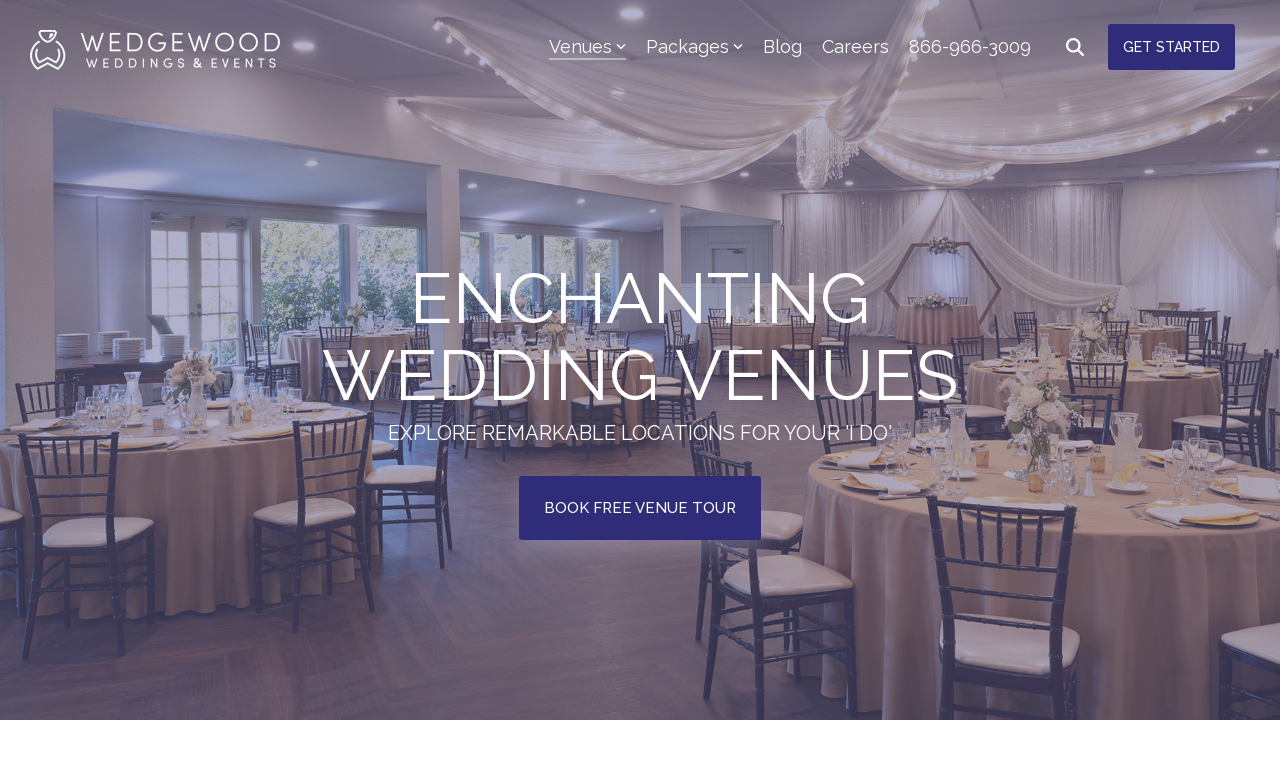

--- FILE ---
content_type: text/html; charset=UTF-8
request_url: https://www.wedgewoodweddings.com/venues?filter=Waterside
body_size: 63317
content:
<!doctype html><html lang="en"><head>
    <meta charset="utf-8">
    <title>Romantic Event Venues - Curated For Your Exacting Needs | Wedgewood Weddings</title>
    <link rel="shortcut icon" href="https://www.wedgewoodweddings.com/hubfs/favico48.png">
    <meta name="description" content="You deserve the right wedding venue for your unique event. Browse a curated selection of America's best venues and fast-track your wedding planning experience. Explore wedding venues and locations to fit your needs. Compare price, availability, and reviews.">

    <link rel="dns-prefetch" href="https://fonts.gstatic.com" crossorigin>
    <link rel="dns-prefetch" href="https://fonts.googleapis.com" crossorigin>
    <link rel="preconnect" href="https://fonts.gstatic.com" crossorigin>
    <link rel="preconnect" href="https://fonts.googleapis.com" crossorigin>
    <link href="https://fonts.googleapis.com/css2?family=Montez&amp;family=Raleway:wght@400&amp;display=swap" rel="stylesheet" media="print" onload="this.media='all'">
    <link href="https://fonts.googleapis.com/css?family=Abel:regular,700|Montez:regular|Raleway:regular,500|Roboto:regular,800&amp;display=swap" rel="stylesheet" media="print" onload="this.media='all'">
    <link rel="preload" href="https://www.wedgewoodweddings.com/hs-fs/hub/5387157/hub_generated/template_assets/81558457976/1663865525522/CLEAN_Pro_x_Wedgewood_Weddings/js/slider-flickity.min.js" as="script">
    <link rel="preload" href="https://www.wedgewoodweddings.com/hs-fs/hub/5387157/hub_generated/template_assets/81558483571/1663865522811/CLEAN_Pro_x_Wedgewood_Weddings/js/slider-flickity-bg-lazy.min.js" as="script">
    <style>
      /* raleway-regular - latin */
      @font-face {
        font-family: 'Raleway';
        font-style: normal;
        font-display: swap;
        font-weight: 400;
        src: local(''),
             url('https://www.wedgewoodweddings.com/hubfs/raw_assets/public/webfonts/raleway-v28-latin-regular.woff2') format('woff2'), /* Chrome 26+, Opera 23+, Firefox 39+ */
             url('https://www.wedgewoodweddings.com/hubfs/raw_assets/public/webfonts/raleway-v28-latin-regular.woff') format('woff'); /* Chrome 6+, Firefox 3.6+, IE 9+, Safari 5.1+ */
        } 
    </style>

    <script>
if (document.cookie.indexOf('fv=1') > -1) {
    window.yett.unblock();
      } else {
    document.cookie = "fv=1";
    window.YETT_BLACKLIST = [
        /www\.google-analytics\.com/,
        /www\.googletagmanager\.com/,
        /www\.googleadservices\.com/,
        /maps\.gstatic\.com/,
        /maps\.googleapis\.com/,
        /googleads.g\.doubleclick\.net/,
        /.*\.google\.com/,
        /www\.gstatic\.com/,
        /.*\.doubleclick\.net/,
        /kit\.fontawesome\.com/,
        /www\.facebook\.com/,
        /connect\.facebook\.net/,
        /bat\.bing\.com/,
        /www\.clarity\.ms/,
        /ct\.pinterest\.com/,
        /s\.pinimg\.com/,
        /js\.hscollectedforms\.net/,
        /js\.hs-analytics\.net/,
        /js\.hsadspixel\.net/,
        /.*\.hotjar\.com/,
        /www\.sendsonar\.com/,
        /maps\.googleapis\.com/,
        /cdn\.callrail\.com/,
        /kit.fontawesome.com/
      ];
};
document.addEventListener('pointermove', unblock);
document.addEventListener('scroll', unblock);
document.addEventListener('keydown', unblock);

function unblock() {
    window.yett.unblock();
    document.removeEventListener("pointermove", unblock);
    document.removeEventListener("scroll", unblock);
    document.removeEventListener("keydown", unblock);
};
!function(t,e){"object"==typeof exports&&"undefined"!=typeof module?e(exports):"function"==typeof define&&define.amd?define(["exports"],e):e((t="undefined"!=typeof globalThis?globalThis:t||self).yett={})}(this,(function(t){"use strict";var e="javascript/blocked",r={blacklist:window.YETT_BLACKLIST,whitelist:window.YETT_WHITELIST},n={blacklisted:[]},i=function(t,n){return t&&(!n||n!==e)&&(!r.blacklist||r.blacklist.some((function(e){return e.test(t)})))&&(!r.whitelist||r.whitelist.every((function(e){return!e.test(t)})))},o=function(t){var e=t.getAttribute("src");return r.blacklist&&r.blacklist.every((function(t){return!t.test(e)}))||r.whitelist&&r.whitelist.some((function(t){return t.test(e)}))},c=new MutationObserver((function(t){for(var r=0;r<t.length;r++)for(var o=t[r].addedNodes,c=function(t){var r=o[t];if(1===r.nodeType&&"SCRIPT"===r.tagName){var c=r.src,l=r.type;if(i(c,l)){n.blacklisted.push([r,r.type]),r.type=e;r.addEventListener("beforescriptexecute",(function t(n){r.getAttribute("type")===e&&n.preventDefault(),r.removeEventListener("beforescriptexecute",t)})),r.parentElement&&r.parentElement.removeChild(r)}}},l=0;l<o.length;l++)c(l)}));function l(t,e){var r=Object.keys(t);if(Object.getOwnPropertySymbols){var n=Object.getOwnPropertySymbols(t);e&&(n=n.filter((function(e){return Object.getOwnPropertyDescriptor(t,e).enumerable}))),r.push.apply(r,n)}return r}function a(t){for(var e=1;e<arguments.length;e++){var r=null!=arguments[e]?arguments[e]:{};e%2?l(Object(r),!0).forEach((function(e){s(t,e,r[e])})):Object.getOwnPropertyDescriptors?Object.defineProperties(t,Object.getOwnPropertyDescriptors(r)):l(Object(r)).forEach((function(e){Object.defineProperty(t,e,Object.getOwnPropertyDescriptor(r,e))}))}return t}function s(t,e,r){return e in t?Object.defineProperty(t,e,{value:r,enumerable:!0,configurable:!0,writable:!0}):t[e]=r,t}function u(t,e){return function(t){if(Array.isArray(t))return t}(t)||function(t,e){var r=null==t?null:"undefined"!=typeof Symbol&&t[Symbol.iterator]||t["@@iterator"];if(null==r)return;var n,i,o=[],c=!0,l=!1;try{for(r=r.call(t);!(c=(n=r.next()).done)&&(o.push(n.value),!e||o.length!==e);c=!0);}catch(t){l=!0,i=t}finally{try{c||null==r.return||r.return()}finally{if(l)throw i}}return o}(t,e)||f(t,e)||function(){throw new TypeError("Invalid")}()}function p(t){return function(t){if(Array.isArray(t))return y(t)}(t)||function(t){if("undefined"!=typeof Symbol&&null!=t[Symbol.iterator]||null!=t["@@iterator"])return Array.from(t)}(t)||f(t)||function(){throw new TypeError("Invalid")}()}function f(t,e){if(t){if("string"==typeof t)return y(t,e);var r=Object.prototype.toString.call(t).slice(8,-1);return"Object"===r&&t.constructor&&(r=t.constructor.name),"Map"===r||"Set"===r?Array.from(t):"Arguments"===r||/^(?:Ui|I)nt(?:8|16|32)(?:Clamped)?Array$/.test(r)?y(t,e):void 0}}function y(t,e){(null==e||e>t.length)&&(e=t.length);for(var r=0,n=new Array(e);r<e;r++)n[r]=t[r];return n}c.observe(document.documentElement,{childList:!0,subtree:!0});var b=document.createElement,d={src:Object.getOwnPropertyDescriptor(HTMLScriptElement.prototype,"src"),type:Object.getOwnPropertyDescriptor(HTMLScriptElement.prototype,"type")};document.createElement=function(){for(var t=arguments.length,r=new Array(t),n=0;n<t;n++)r[n]=arguments[n];if("script"!==r[0].toLowerCase())return b.bind(document).apply(void 0,r);var o=b.bind(document).apply(void 0,r);try{Object.defineProperties(o,{src:a(a({},d.src),{},{set:function(t){i(t,o.type)&&d.type.set.call(this,e),d.src.set.call(this,t)}}),type:a(a({},d.type),{},{get:function(){var t=d.type.get.call(this);return t===e||i(this.src,t)?null:t},set:function(t){var r=i(o.src,o.type)?e:t;d.type.set.call(this,r)}})}),o.setAttribute=function(t,e){"type"===t||"src"===t?o[t]=e:HTMLScriptElement.prototype.setAttribute.call(o,t,e)}}catch(t){console.warn("This ",o.src,".\n",'No good.')}return o};var v=new RegExp("[|\\{}()[\\]^$+*?.]","g");t.unblock=function(){for(var t=arguments.length,i=new Array(t),l=0;l<t;l++)i[l]=arguments[l];i.length<1?(r.blacklist=[],r.whitelist=[]):(r.blacklist&&(r.blacklist=r.blacklist.filter((function(t){return i.every((function(e){return"string"==typeof e?!t.test(e):e instanceof RegExp?t.toString()!==e.toString():void 0}))}))),r.whitelist&&(r.whitelist=[].concat(p(r.whitelist),p(i.map((function(t){if("string"==typeof t){var e=".*"+t.replace(v,"\\$&")+".*";if(r.whitelist.every((function(t){return t.toString()!==e.toString()})))return new RegExp(e)}else if(t instanceof RegExp&&r.whitelist.every((function(e){return e.toString()!==t.toString()})))return t;return null})).filter(Boolean)))));for(var a=document.querySelectorAll('script[type="'.concat(e,'"]')),s=0;s<a.length;s++){var f=a[s];o(f)&&(n.blacklisted.push([f,"application/javascript"]),f.parentElement.removeChild(f))}var y=0;p(n.blacklisted).forEach((function(t,e){var r=u(t,2),i=r[0],c=r[1];if(o(i)){for(var l=document.createElement("script"),a=0;a<i.attributes.length;a++){var s=i.attributes[a];"src"!==s.name&&"type"!==s.name&&l.setAttribute(s.name,i.attributes[a].value)}l.setAttribute("src",i.src),l.setAttribute("type",c||"application/javascript"),document.head.appendChild(l),n.blacklisted.splice(e-y,1),y++}})),r.blacklist&&r.blacklist.length<1&&c.disconnect()},Object.defineProperty(t,"__esModule",{value:!0})}));
</script>
    

    
    
    
    
    
    
<meta name="viewport" content="width=device-width, initial-scale=1">

    
    <meta property="og:description" content="You deserve the right wedding venue for your unique event. Browse a curated selection of America's best venues and fast-track your wedding planning experience. Explore wedding venues and locations to fit your needs. Compare price, availability, and reviews.">
    <meta property="og:title" content="Romantic Event Venues - Curated For Your Exacting Needs | Wedgewood Weddings">
    <meta name="twitter:description" content="You deserve the right wedding venue for your unique event. Browse a curated selection of America's best venues and fast-track your wedding planning experience. Explore wedding venues and locations to fit your needs. Compare price, availability, and reviews.">
    <meta name="twitter:title" content="Romantic Event Venues - Curated For Your Exacting Needs | Wedgewood Weddings">

    

    
    <style>
a.cta_button{-moz-box-sizing:content-box !important;-webkit-box-sizing:content-box !important;box-sizing:content-box !important;vertical-align:middle}.hs-breadcrumb-menu{list-style-type:none;margin:0px 0px 0px 0px;padding:0px 0px 0px 0px}.hs-breadcrumb-menu-item{float:left;padding:10px 0px 10px 10px}.hs-breadcrumb-menu-divider:before{content:'›';padding-left:10px}.hs-featured-image-link{border:0}.hs-featured-image{float:right;margin:0 0 20px 20px;max-width:50%}@media (max-width: 568px){.hs-featured-image{float:none;margin:0;width:100%;max-width:100%}}.hs-screen-reader-text{clip:rect(1px, 1px, 1px, 1px);height:1px;overflow:hidden;position:absolute !important;width:1px}
</style>

<link class="hs-async-css" rel="preload" href="https://www.wedgewoodweddings.com/hubfs/hub_generated/template_assets/1/81558431116/1768944689042/template_main-head.min.css" as="style" onload="this.onload=null;this.rel='stylesheet'">
<noscript><link rel="stylesheet" href="https://www.wedgewoodweddings.com/hubfs/hub_generated/template_assets/1/81558431116/1768944689042/template_main-head.min.css"></noscript>
<link class="hs-async-css" rel="preload" href="https://www.wedgewoodweddings.com/hubfs/hub_generated/template_assets/1/81562721538/1768944710048/template_main-foot.min.css" as="style" onload="this.onload=null;this.rel='stylesheet'">
<noscript><link rel="stylesheet" href="https://www.wedgewoodweddings.com/hubfs/hub_generated/template_assets/1/81562721538/1768944710048/template_main-foot.min.css"></noscript>
<link rel="stylesheet" href="https://www.wedgewoodweddings.com/hubfs/hub_generated/template_assets/1/81558078870/1768944677792/template_ND_child.min.css">

<style>
  
 .hhs-top-bar .hs-menu-wrapper.hs-menu-flow-horizontal>ul li a {
	max-width: none !important;
	vertical-align: bottom;
  padding: 5px 0;
  position: relative;
}

.hhs-top-bar .mega-menu .hs-menu-wrapper > ul > li > ul:before {
	content: '';  
}

.hhs-top-bar .hs-menu-wrapper.hs-menu-flow-horizontal>ul li.hs-item-has-children>a {
  display:flex;
  align-items:center;
}

.hs-menu-wrapper.hs-menu-flow-horizontal>ul li.hs-item-has-children>a svg {
  margin-left:4px !important;
  width: 10px;
}

.hhs-top-bar .hs-menu-wrapper.hs-menu-flow-horizontal>ul li.hs-menu-depth-1 {
 position: relative; 
}

.hhs-top-bar .hs-menu-wrapper.hs-menu-flow-horizontal>ul li.hs-menu-depth-1:hover:after {
 width: 100%;
}

.hhs-top-bar .hs-menu-wrapper.hs-menu-flow-horizontal>ul li.hs-menu-depth-1.active:after,
.hhs-top-bar .hs-menu-wrapper.hs-menu-flow-horizontal>ul li.hs-menu-depth-1.active-branch:after,
.hhs-top-bar .hs-menu-wrapper.hs-menu-flow-horizontal>ul li.hs-menu-depth-1:after {
    content: '';
    position: absolute;
    left: 0px;
    bottom: 4px;
    width: 0;
    height: 2px;
    transition: width 220ms ease-in;
}
.hhs-top-bar .hs-menu-wrapper.hs-menu-flow-horizontal>ul li.hs-menu-depth-1.active:after,
.hhs-top-bar .hs-menu-wrapper.hs-menu-flow-horizontal>ul li.hs-menu-depth-1.active-branch:after{
 width: 100%;
}

.hhs-top-bar .hs-menu-wrapper.hs-menu-flow-horizontal .mega-menu ul li.hs-menu-depth-1:after {
 height: 0; 
}



.hhs-menu-toggle {
	padding-left: 1em;
	display: flex;
	z-index: 1001;
}

.hhs-side-menu .hhs-menu-toggle {
  text-align: right;
  float: right;
  margin-right: 15px;
}

.hhs-side-menu.is-open .hhs-menu-toggle {
  display: block;
}

.hhs-side-menu .hhs-menu-toggle button {
  position: relative;
}

.hamburger-icon {
	width: 1.6em;
	height: 1em;
	position: relative;
	display: block;
	margin: auto;
}
.hamburger-icon .line {
	display: block;
	background: #666;
	width: 1.6em;
	height: 3px;
	position: absolute;
	left: 0;
	border-radius: 0.025em;
	transition: all 0.4s;
	border-radius: 1em;
}
.hamburger-icon .line.line-1 {
	top: 0;
}
.hamburger-icon .line.line-2 {
	top: 50%;
}
.hamburger-icon .line.line-3 {
	top: 100%;
}


.hamburger-icon.active .line-1 {
	transform: translateY(0.75em) translateX(0) rotate(45deg);
}
.hamburger-icon.active .line-2 {
	opacity: 0;
}
.hamburger-icon.active .line-3 {
	transform: translateY(-0.25em) translateX(0) rotate(-45deg);
}

.hhs-side-menu__mobile-controls {
	padding-right: 1em;
  margin-bottom: 0em;
  float: left;
}

.hhs-nav-grid {
	display: flex;
	align-items: center;
}

.hhs-nav-grid__extras {
	display: flex;
}



.hs-search-field {
	position: relative;
	width: 1px;
}

.hs-search-field__bar {
	left: 0;
	max-width: 0;
	overflow: hidden;
	transition: all 0.125s ease-in-out;
  height: 100%;
}

.hs-search-field__bar form {
 height: 100%; 
}

.hs-search-field.is-open .hs-search-field__bar {
	width: 40vw;
	max-width: 40vw;
	left: -40vw;
  position: absolute;
}

.hhs-top-bar .hs-search-field__bar .hs-search-field__input {
	border: 0;
	border: 1px solid #ccc;
	position: relative;
	z-index: 1000;
  -webkit-border-radius: 3px 3px 3px 3px;
  border-radius: 3px 3px 3px 3px;
  padding: 5px 8px !important;
  height: 100%;
}

.top-bar-search {
	border: 0;
	background: none;
	padding: 4px;
	display: inline-block;
	margin-top: 0px;
	cursor: pointer;
  margin-right: 5px;
  display: flex;
  align-items: center;
}

  .top-bar-search svg {
   height: 18px;
    width: 18px;
  }
  
.hhs-side-menu .top-bar-search {
  position: absolute;
  top: 2px;
  right: 52px;
}

.hhs-side-menu__controls .hhs-lang-switch .globe_class:before,
.hhs-side-menu .fas {
 font-size: 20px; 
}

.hhs-menu-button {
	border: 0;
	background: none;
	display: inline-block;
	cursor: pointer;
}

@media (max-width: 575px) {
  .hhs-menu-button {
    vertical-align: super;
  }
}

.sc-site-header__menu .hs-menu-children-wrapper {
	padding: 0.33em 0 !important;
}

.sc-site-header__menu .hs-menu-item.hs-menu-depth-2 {
	width: 100%;
}

.hhs-top-bar .hs-menu-wrapper.hs-menu-flow-horizontal>ul li.hs-item-has-children ul.hs-menu-children-wrapper li a {
 padding: 10px 0px; 
}

.hhs-lang-switch .lang_list_class li a {
 padding: 10px; 
}


.hs-menu-wrapper.hs-menu-flow-horizontal>ul li.hs-item-has-children ul.hs-menu-children-wrapper {
 visibility: hidden;
  opacity: 0;
}



.hhs-side-menu .hhs-lang-switch .globe_class:before {
	color: #000; 
}

.hhs-side-menu {
	position: fixed;
	max-height: 100vh; 
	top: 0;
	bottom: 0;
	background-color: #fff;
	padding-top: 1em;
	z-index: 100001;
	overflow-y: auto;
	right: -100%;
	transition: all 0.5s ease-in-out;
}

.page-editor .hhs-side-menu {
	height: 0px; 
}

.hhs-side-menu.is-open {
	right: 0;
}

.body-wrapper.nav-is-open  {
	overflow-y: hidden;
}

.body-wrapper::after {
	content: '';
	position: absolute;
	top: 0;
	right: 0;
	bottom: 0;
	left: 100%;
	opacity: 0;
	pointer-events: none;
	z-index: 1000;
	transition: all 0.33s ease-in-out;
}

.body-wrapper.nav-is-open::after {
	left: 0;
	opacity: 1;
}

.hhs-side-menu__ctas {
	padding: 1.88em 2em 0em;
}

.hhs-side-menu__form {
	padding: 0em 2em 0em;
}
.hhs-side-menu__text {
	padding: 0em 2em 0em;
}

.hhs-side-menu__text.text-above {
 padding-top: 2em; 
}

.hhs-side-menu__ctas .hhs-header-cta {
	float: left;
	margin: 0 1em 0 0;
}
.hhs-side-menu__ctas .hhs-header-cta a {
 margin-bottom: 15px; 
}

.hs-menu-flow-vertical .hhs-nav-links {
	display: block;
}

.hs-menu-wrapper.hs-menu-flow-vertical>ul li a {
	padding: 0.2em 0 !important;
	max-width: 100%;
	width: 100%;
  overflow: visible;
}

.hhs-side-menu__mobile {
	padding: 1em 2.25em 0 2em;
}

.hhs-side-menu__mobile .sc-site-header__menu {
	padding-bottom: 1em;
	border-bottom: 1px solid rgba(125,125,125, 0.42);
}

.hhs-nav-links {
	margin: 0 !important;
  vertical-align: bottom;
}

.hs-menu-wrapper.hs-menu-flow-vertical>ul li.hs-item-has-children ul.hs-menu-children-wrapper {
	font-size: 0.88em;
	display: block;
	visibility: visible;
	opacity: 1;
	position: static;
	background: none;
	padding-left: 1.33em !important;
	padding-top: 0 !important;
}

.hhs-side-menu .hs-menu-flow-vertical>ul li.hs-item-has-children ul.hs-menu-children-wrapper {
	max-height: 0;
	overflow: hidden;
  opacity: 0;
	-webkit-transition: all 500ms ease-in-out;
	-moz-transition: all 500ms ease-in-out;
	-ms-transition: all 500ms ease-in-out;
	-o-transition: all 500ms ease-in-out;
	transition: all 500ms ease-in-out;
  background-color: transparent !important;
}

.hhs-side-menu .hs-menu-flow-vertical>ul li.hs-item-has-children ul.hs-menu-children-wrapper.is-open {
	max-height: 100%;
  opacity: 1;
	-webkit-transition: all 500ms ease-in-out;
	-moz-transition: all 500ms ease-in-out;
	-ms-transition: all 500ms ease-in-out;
	-o-transition: all 500ms ease-in-out;
	transition: all 500ms ease-in-out;
}

.fa-caret-right::after {
	content: '\f0da';
}

.hhs-sidebar-nav-toggle {
  display: inline-block;
	border: 0;
	background: none;
	font-size: 1rem;
	padding: 0.25rem 0.66rem 0.25rem;
	line-height: 1;
  width: 48px;
  height: 48px;
  position: absolute;
  right: 0;
  top: -10px;
	-webkit-transition: all 300ms ease-in-out;
	-moz-transition: all 300ms ease-in-out;
	-ms-transition: all 300ms ease-in-out;
	-o-transition: all 300ms ease-in-out;
	transition: all 300ms ease-in-out;
}

.hhs-sidebar-nav-toggle.is-open > * {
	transform: rotate(45deg);
	-webkit-transition: all 300ms ease-in-out;
	-moz-transition: all 300ms ease-in-out;
	-ms-transition: all 300ms ease-in-out;
	-o-transition: all 300ms ease-in-out;
	transition: all 300ms ease-in-out;
}

.hhs-side-menu__extras {
	padding: 0.66em 2em;
}
.hhs-side-menu__extras .hs-menu-item {
	width: 100%;
}

.hhs-side-menu__extras .hs-menu-wrapper.hs-menu-flow-horizontal>ul li a {
	width: 100%;
	padding: 0.25em 0;
  overflow: visible;
}

.hhs-top-bar .hs-menu-wrapper.hs-menu-flow-horizontal>ul li.hs-item-has-children ul.hs-menu-children-wrapper {
  max-width: 250px;
  width: max-content;
  line-height: 1;
  -webkit-box-shadow: 0 0 4px 4px rgba(0,0,0,0.05);
  box-shadow: 0 0 4px 4px rgba(0,0,0,0.05);
}

.hs-menu-wrapper.hs-menu-flow-horizontal .mega-menu ul li.hs-item-has-children ul.hs-menu-children-wrapper {
  -webkit-box-shadow: 0 0 0px 0px rgba(0,0,0,0.0);
  box-shadow: 0 0 0px 0px rgba(0,0,0,0.0);
}

.hhs-top-bar .hs-menu-wrapper.hs-menu-flow-horizontal>ul li.hs-item-has-children ul.hs-menu-children-wrapper li a {
  line-height: 1;
  width: auto !important;
  padding: 10px 20px 10px 10px;
}

.hhs-side-menu__extras .hs-menu-wrapper.hs-menu-flow-horizontal>ul li.hs-item-has-children ul.hs-menu-children-wrapper {
  visibility: visible;
  opacity: 1;
  position: static;
}
.hhs-side-menu__extras .hs-menu-wrapper.hs-menu-flow-horizontal>ul li.hs-item-has-children ul.hs-menu-children-wrapper a {
 text-indent: 10px; 
}
.hhs-side-menu__extras .hs-menu-wrapper.hs-menu-flow-horizontal>ul li.hs-item-has-children ul.hs-menu-children-wrapper li li a {
 text-indent: 20px; 
}

.hhs-side-menu .hs-menu-wrapper.hs-menu-flow-horizontal>ul li.hs-item-has-children>a:after {
  content: '' !important;
}

@media (min-width: 510px) {
	.hhs-side-menu__mobile-controls {
		display: none;
	}
}


@media (max-width: 509px) {
	.hhs-nav-grid__extras .top-bar-search,
	.hhs-nav-grid__extras .hhs-lang-switch {
		display: none;
	}
}

.hhs-side-menu .sc-site-header__menu.hs-menu-flow-vertical {
	overflow: initial;
	height: auto;
}

.hhs-side-menu span {
	display: inline;
}

.hhs-side-menu__controls {
	position: relative; 
  width: 100%;
  z-index: 100000;
  margin: 0em 0 0 auto;
}


.hhs-side-menu__controls .hs-search-field .hs-search-field__bar {
 width: 0px;
  display: none;
}

.hhs-side-menu__controls .hs-search-field.is-open .hs-search-field__bar {
	width: 14.5em;
	max-width: 14.5em;
  top: -3px;
	left: 2em;
  display: block;
  position: absolute;
  height: 100px;
}

.hhs-side-menu__controls .hs-search-field {
	z-index: 1000; 
}

.hhs-side-menu__controls .hs-search-field input {
	padding: 8px;
  font-size: 16px;
  border: 1px solid #dddddd;
  -webkit-border-radius: 3px;
  border-radius: 3px;
  outline: none;
  box-shadow: none;
}

.hhs-side-menu .hs-menu-wrapper.hs-menu-flow-vertical li a {
  white-space: inherit;
}

.hhs-side-menu__footer {
	padding: 2em;
	text-align: right;
}

.hhs-side-menu__footer i {
	font-size: 18px;
	padding: 5px;
}
.hhs-side-menu__footer i span {
	display: none;
}


.hhs-side-menu__footer svg {
	width: 28px;
  height: 28px;
	padding: 5px;
}


.hhs-side-menu {
	display: flex;
	flex-direction: column;
}



.hhs-top-bar div.hs_cos_wrapper_type_cta {
	display: inline; 
}



.mega-menu {
	left: 0; 
	position: fixed;
	width: 100%;
	padding:15px;
	z-index: 10000;
	box-shadow: 0 4px 5px 0 rgba(0,0,0,0.1);
}

.mega-menu {
	opacity: 0; 
	pointer-events: none; 
	transition: opacity .2s ease-in-out,
				max-height .8s ease-in-out,
				padding .2s ease-in-out;
  transition-delay: 300ms;
	max-height: 0;
	padding: 0;
  cursor: default;
}
.mega-menu.active {
	opacity: 1;
	visibility: visible; 
	pointer-events: inherit;
	max-height: 10000px;
	padding: 50px 0; 
}

.mega-menu::before {
	content: '';
	width: 100%;
	display: block;
	background: transparent;
	position: absolute;
}

.mega-menu.mega-scrolled {
	top: 55px; 
}


.side-bar-nav {
	height:680px;
	overflow-y: scroll;
}

.side-bar-nav .hs-menu-wrapper.hs-menu-flow-vertical.flyouts>ul li.hs-item-has-children ul.hs-menu-children-wrapper,
.mega-menu .hs-menu-wrapper.hs-menu-flow-vertical.flyouts>ul li.hs-item-has-children ul.hs-menu-children-wrapper {
	left: auto;
	top: auto;
	visibility: visible;
	opacity: 1;
	position: static; 
}

.mega-menu .hs-menu-wrapper.hs-menu-flow-vertical > ul {
	margin-bottom: 0px; 
}

.mega-menu .hs-menu-wrapper.hs-menu-flow-vertical>ul li a,
.mega-menu .widget-type-post_listing ul li a{
	padding: 2px 0px !important;
	width: auto !important;
	white-space: normal;
	text-indent: inherit;
}

.mega-menu .key-menu .hs-menu-wrapper.hs-menu-flow-vertical>ul li:first-child a {
	padding: 0px 0px !important;
	width: auto !important;
}


.mega-menu .hs-menu-wrapper.hs-menu-flow-vertical > ul li.hs-menu-depth-2 > a {
	font-size: .9em;
	padding-left: 5px;
}

.hhs-top-bar .mega-menu .hs-menu-wrapper.hs-menu-flow-horizontal>ul li{
 margin-top: 5px;
 margin-bottom: 5px;
}

.custom-menu-primary .mega-menu .hs-menu-wrapper>ul,
.custom-menu-primary .mega-menu .hs-menu-wrapper>ul ul,
.custom-menu-primary .mega-menu .widget-type-post_listing ul,
.custom-menu-primary .mega-menu .widget-type-post_listing ul ul{
	-webkit-box-shadow: none;
	box-shadow: none;
	background: transparent !important;
}

.custom-menu-primary .hs-menu-wrapper > ul ul,
.custom-menu-primary .mega-menu .key-menu .hs-menu-wrapper>ul,
.custom-menu-primary .mega-menu .key-menu .hs-menu-wrapper>ul ul {
	padding: 0px; 
}

.custom-menu-primary .mega-menu .hs-menu-wrapper>ul ul {
	min-width: 170px !important;
}

.custom-menu-primary .hs-menu-wrapper .mega-menu > ul > li,
.custom-menu-primary .mega-menu .hs-menu-wrapper>ul>li,
.hhs-header-menu .hs-menu-wrapper.hs-menu-flow-horizontal .mega-menu .hs-menu-flow-vertical ul li a,
.hhs-header-menu .hs-menu-wrapper.hs-menu-flow-horizontal .mega-menu .widget-type-post_listing ul li a{
	text-transform: none !important;
	font-weight: normal !important;
	display: block;
	clear: both;
}

.hhs-top-bar .mega-nav-con .hs-menu-wrapper.hs-menu-flow-horizontal>ul li a {
	padding-bottom: 5px;
}

.hhs-header-menu .hs-menu-wrapper.hs-menu-flow-horizontal .mega-menu .key-menu.hs-menu-flow-vertical ul li:first-child a {
	line-height: 1em; 
}

.custom-menu-primary .mega-menu .hs-menu-wrapper > ul > li, 
.custom-menu-primary .hs-menu-wrapper .mega-menu > ul > li {
	margin-left: 0px !important;
}

.custom-menu-primary .mega-menu .hs-menu-wrapper>ul ul {
	padding: 0px 0  10px 10px !important; 
}

.hhs-header-menu .hs-menu-wrapper.hs-menu-flow-horizontal .mega-menu>ul li a {
	font-weight: normal !important; 
}

.custom-menu-primary .hs-menu-wrapper .mega-menu ul>li>ul:before,
.hs-menu-wrapper.hs-menu-flow-horizontal .mega-menu ul li.hs-item-has-children>a:after {
	display: none !important; 
}

.custom-menu-primary .mega-menu .hs-menu-wrapper > ul li a:hover {
	background-color: transparent !important; 
}

.custom-menu-primary .mega-menu .hs-menu-wrapper > ul {
	float: none !important; 
}

.hs-menu-wrapper.hs-menu-flow-horizontal .mega-menu ul li.hs-item-has-children ul.hs-menu-children-wrapper {
	display: block;
	opacity: 1;
	visibility: visible;
	position: static;
}


.mega-text-con {
	white-space: normal; 
}
.mega-text-con ul {
	padding-left: 20px !important; 
}
.mega-text-con li {
	list-style-type: disc; 
	width: 100%;
}

.custom-menu-primary .hs-menu-wrapper > ul .mega-menu ul {
	background: transparent !important; 
	box-shadow: none !important;
	-webkit-box-shadow: none !important;
}


@media (max-width: 922px){
	.mega-menu.active {
		display: none !important;
		opacity: 0;
	}
	.hhs-header-menu .hs-menu-wrapper.hs-menu-flow-horizontal>ul li a span {
		padding: 0px !important; 
	}
	.header-container-wrapper .container-fluid .mega-menu {display: none !important;}
	.header-container-wrapper .container-fluid .row-fluid .mega-menu,
	.custom-menu-primary .mega-menu {
		display: none;
		opacity: 0;
		visibility: hidden;
	}
}

.mega-nav-con .hs-menu-item {
	width: 100%;
}

.mega-nav-con .hs-menu-wrapper.hs-menu-flow-horizontal>ul li.hs-item-has-children ul.hs-menu-children-wrapper {
	display: block;
	width: 100%;
	visibility: visible;
	opacity: 1;
	position: static;
	background: none;
	padding-left: 0.33em !important;
}

.mega-nav-con .hs-menu-wrapper.hs-menu-flow-horizontal>ul li a {
	padding: 0.33em 0;
}

[class^=mega-drop].loaded::before {
 display: block;
   width: 20px;
  height: 20px;
  position: absolute;
  right: -20px;
  top: 0;
}

.hs-menu-wrapper.hs-menu-flow-horizontal>ul li.hs-item-has-children>a .mega-menu svg {
 width: auto !important; 
}



.hhs-nav {
	padding-right: 0 !important;
	padding-left: 0 !important;
}


.hhs-alt-nav .hhs-header-logo .logo-sticky,
.hhs-header-logo .logo-standard {
	display: block;
}

.hhs-alt-nav .hhs-header-logo .logo-standard,
.hhs-header-logo .logo-sticky {
	display: none;
}
.sticky-menu .hhs-header-logo .logo-standard {
	display: none;
}
.sticky-menu .hhs-header-logo .logo-sticky {
	display: block;
}

.hhs-header-logo,
.hhs-nav-opt-items {
	display: table-cell;
	vertical-align: middle;
}

.hhs-header-logo {
	position: relative;
	z-index: 10;
}

.hhs-header-menu {
	float: right !important;
}



 
 .hhs-lang-switch {
   float: right;
 }

.hhs-lang-switch span {
  display: flex;
  height: 100%;
}
 
 .hhs-lang-switch .lang_switcher_class {
   padding: 7px 10px;
   display: flex;
   align-items:center;
 }
 
 .hhs-lang-switch .globe_class {
   background-image: none !important;
   -webkit-font-smoothing: antialiased;
   display: inline-block;
   font-style: normal;
   font-variant: normal;
   text-rendering: auto;
   line-height: 1;
   font-weight: 900;
 }


.hhs-side-menu__controls .hhs-lang-switch {
	position: absolute;
	top: 5px;
	right: 100px;
}

.hhs-side-menu__controls .hhs-lang-switch .lang_switcher_class {
	padding: 0px;
	margin-top: 0;
}

 
 .hhs-lang-switch .lang_list_class {
   text-align: left;
   border: none;
   top: 35px;
   left: -10px;
   padding-top: 0px !important;
   -webkit-box-shadow: 0 0 5px 0px rgba(0,0,0,0.1);
   box-shadow: 0 0 5px 0px rgba(0,0,0,0.1);
   min-width: 100px;
   width: max-content;
 }

.hhs-side-menu .hhs-lang-switch .lang_list_class {
   top: 30px;
  z-index: 1000;
}
 
 .hhs-lang-switch .lang_list_class:before {
   border: none;
   width: 10px;
 }
 .hhs-lang-switch .lang_list_class:after {
   border: 5px solid transparent;
   left: 85px;
   top: -10px;
 }
 .hhs-side-menu .hhs-lang-switch .lang_list_class:after {
   left: 76px;
 }



 .hhs-lang-switch .lang_list_class li:first-child,
 .hhs-lang-switch .lang_list_class li{
   border: none !important; 
 }
 .hhs-lang-switch .lang_list_class li:first-child {
   padding-top: 10px; 
 }
 
 .hhs-lang-switch .lang_list_class li:last-child {
   padding-bottom: 10px; 
 }
 
 .hhs-lang-switch .lang_list_class li {
   padding: 0px; 
   margin-bottom: 0px;
 }
 

.hhs-lang-switch .lang_list_class li a {
  display: block;
}

.hhs-lang-switch,
.hhs-header-search,
.hhs-header-cta {
	float: right;
	margin-left: 15px;
	z-index: 1000;
	position: relative;
  display: flex;
}
  
.hhs-head-cta-1 {
  margin-right: 15px;
}

.hhs-lang-switch a,
.hhs-header-search a{
	padding: 10px 5px;
	display: block;
}

.hhs-header-search a i {
	vertical-align: bottom;
}

.hhs-lang-switch .globe_class svg {
	vertical-align: middle;
}


.hhs-header-mod .hs-menu-wrapper.hs-menu-flow-horizontal > ul li.hs-item-has-children ul.hs-menu-children-wrapper li {
	width: 100%;
	display: block;
	clear: both;
}

.hhs-header-hat {
	position: relative;
	z-index: 1000;
}


.hhs-header-hat .col-12 {
	padding-left: 0px;
	padding-right: 0px;
}

.hhs-header-hat .col-12 * {
 margin-bottom: 0px; 
}

.hhs-hat-menu .hs-menu-wrapper.hs-menu-flow-horizontal>ul {
	float: right;
}
.hhs-header-menu .hs-menu-wrapper.hs-menu-flow-horizontal>ul li a span {
	padding: 10px 0;
}



.hhs-header-menu .hs-menu-wrapper.hs-menu-flow-horizontal>ul li .mega-menu a {
	color: #555555 !important;
	padding: 5px;
	text-transform: none;
}

.hhs-top-bar .hs-menu-wrapper.hs-menu-flow-horizontal>ul li .mega-menu a {
  white-space: normal !important;
}

.hs-menu-wrapper.hs-menu-flow-horizontal .mega-menu ul li.hs-item-has-children ul.hs-menu-children-wrapper {
	display: block;
	opacity: 1;
	visibility: visible;
	position: static;
}

.mega-text-con {
	white-space: normal; 
}
.mega-text-con ul {
	padding-left: 20px !important; 
}
.mega-text-con li {
	list-style-type: disc; 
	width: 100%;
}

.custom-menu-primary .hs-menu-wrapper > ul .mega-menu ul {
	background: transparent !important; 
	box-shadow: none !important;
	-webkit-box-shadow: none !important;
}



.hhs-hat-menu .hs-menu-wrapper.hs-menu-flow-horizontal>ul {
	margin-right: 0px;
}

.hhs-hat-menu .hs-menu-wrapper.hs-menu-flow-horizontal>ul li a {
	max-width: none;
	overflow: visible;
}




.custom-menu-primary .hs-menu-wrapper {
	overflow: visible !important;
}

.custom-menu-primary .hs-menu-wrapper > ul{
	float: right;
}

.custom-menu-primary .hs-menu-wrapper > ul > li{
	font-weight: normal;
	margin-left: 0px !important;
	margin-bottom: 0px;
}

.custom-menu-primary .hs-menu-wrapper > ul > li > a{
	padding: 10px 15px;
	position: relative;
	display: block;
}

.custom-menu-primary a:hover {
	color: #000000;
}


.hs-menu-children-wrapper .hs-menu-item.active,
.custom-menu-primary .hs-menu-wrapper .hs-menu-children-wrapper li.active a:hover,
.sticky-menu .hs-menu-item.active,
.sticky-menu .custom-menu-primary .hs-menu-wrapper > ul li.active a:hover{
	background-color: transparent !important;
	cursor: default !important;
}
  

.sticky-menu {
	visibility: hidden;
	-webkit-transform: translateY(-100%);
	-ms-transform: translateY(-100%);
	-o-transform: translateY(-100%);
	transform: translateY(-100%);
	-webkit-transition: all .3s ease;
	-o-transition: all .3s ease;
	transition: all .3s ease;
	opacity: 0;
	-webkit-box-shadow: 0 2px 3px 1px rgba(0,0,0,.1);
	box-shadow: 0 2px 3px 1px rgba(0,0,0,.1);
}

.sticky-menu.active {
	z-index: 999;
	position: fixed;
	top: 0;
	left: 0;
	right: 0;
	visibility: visible;
	-webkit-transform: translateY(0);
	-ms-transform: translateY(0);
	-o-transform: translateY(0);
	transform: translateY(0);
	transition: all .3s ease;
	opacity: 1;
}


.sticky-menu .widget-type-logo img {
	height: 35px !important;
	width: auto !important;
	margin: 10px 0;
}

.hhs-header.sticky-menu.active {
	padding: 5px 0px !important;
}

.custom-menu-primary.js-enabled .hamburger {
	display: none;
}

@media (max-width: 922px){
	.sticky-menu.active {
		position: static !important;
	}
	.sticky-menu .widget-type-cta {
		display: none;
	}
	.sticky-menu .widget-type-logo img {
		margin: 0;
	}
	.sticky-menu .page-center {
		padding: 0 10px !important;
	}
	.hhs-nav {
		position: relative;
	}
	.hhs-nav-opt-items {
		padding-right: 40px;
	}
	.custom-menu-primary.js-enabled {
		float: none;
		position: absolute;
		top: 0px;
		left: 0px;
	}
	.custom-menu-primary .hs-menu-wrapper,
	.custom-menu-primary.js-enabled .hs-menu-wrapper,
	.custom-menu-primary.js-enabled .hs-menu-children-wrapper{
		display: none;
	}
	.custom-menu-primary.js-enabled .hamburger {
		display: inline-block;
	}
	.hhs-header-menu .hs-menu-wrapper.hs-menu-flow-horizontal>ul li a {
		padding: 0px 15px;
	}
	.hhs-header-logo {
		position: relative;
		z-index: 1000;
	}
	.custom-menu-primary.js-enabled .hs-menu-wrapper > ul > li{
		margin-left: 0px !important;
	}
	.hamburger {
		padding-top: 10px; 
	}
}

@media (max-width: 575px){
	nav {
		transition: height 0.5s ease-in-out;
	}
	.hhs-header-mod .hhs-nav {
		padding-top: 25px; 
	}
	.custom-menu-primary.js-enabled {
		top: 20px; 
	}
	.hhs-hat-menu {
		position: relative;
	}
	.hhs-hat-menu .hs-menu-wrapper.hs-menu-flow-horizontal>ul li a {
		text-align: center !important;
		padding: 0 !important;
	}
	.hhs-hat-menu .hs-menu-wrapper.hs-menu-flow-horizontal ul li li a {
		padding: 2px 10px !important;
	}
	.hhs-hat-menu .hhs-header-search a {
		padding: 5px 0px 5px 10px;
	}

	.hhs-hat-menu .hs-menu-wrapper.hs-menu-flow-horizontal>ul,
	.hhs-hat-menu > ul {
		width: 100% !important;
		margin: 0px auto !important;
		float: none !important;
    text-align: center;
	}
  
  .hhs-hat-menu .hs-menu-wrapper.hs-menu-flow-horizontal>ul li.hs-menu-depth-1 {
   display: inline-block;
    text-align: center;
    padding: 0 5px;
  }
  .hhs-hat-menu .hs-menu-children-wrapper:before {
   text-align: left; 
  }
}


  
  
  
  .hhs-top-bar {
    background-color: rgba(255, 255, 255, 0.0);
    padding: 15px 0;
    
      position: absolute;
      left: 0;
      right: 0;
      z-index: 999;
    
  }
  .hhs-top-bar.sticky-menu.active {
    padding: 5px 0; 
  }
  
  @media (min-width: 992px) {
    
      .hhs-header-hat .container,
      .hhs-top-bar .container {
        padding-right: 30px;
        padding-left: 30px;
      }
    
  }
  
  
  
  .hhs-top-bar.hhs-alt-nav .logo-sticky,
  .logo-standard  {
    max-width: 300px;
    float: left;
  }
  
  .hhs-top-bar.hhs-alt-nav.sticky-menu.active .logo-sticky,
  .logo-sticky  {
    max-width: 250px;
    float: left;
  }
  
  .hhs-header-logo {
    padding-top:  5px;
  }
  
  
  .hhs-nav-grid__menu {
    
      margin-left: auto;
    
  }
  
  .hhs-top-bar .hs-menu-wrapper.hs-menu-flow-horizontal>ul li a,
  .hs-menu-wrapper.hs-menu-flow-horizontal ul.hhs-nav-links .hs-menu-item a {
    color: rgba(255, 255, 255, 1.0);
  }
  
  
  .hhs-top-bar .hs-menu-wrapper.hs-menu-flow-horizontal>ul li {
    margin: 15px 10px;
  }
  
  .hhs-top-bar .hs-menu-wrapper.hs-menu-flow-horizontal>ul li a:hover,
  .hs-menu-wrapper.hs-menu-flow-horizontal ul.hhs-nav-links .hs-menu-item a:hover,
  .hhs-top-bar .hs-menu-wrapper.hs-menu-flow-horizontal>ul li a:hover{
    color: rgba(235, 234, 245, 1.0);
  } 
  
  .hhs-top-bar .hs-menu-wrapper.hs-menu-flow-horizontal>ul li a svg,
  .hhs-header-search a svg,
  .hhs-lang-switch svg,
  .top-bar-search svg{
    fill: rgba(255, 255, 255, 1);
  }
  .hhs-top-bar .hs-menu-wrapper.hs-menu-flow-horizontal>ul li a:hover svg {
   fill: rgba(235, 234, 245, 1.0); 
  }
  
  .hhs-top-bar .hs-menu-wrapper.hs-menu-flow-horizontal>ul li a svg {
    -webkit-transition: fill 400ms ease-in-out;
    -moz-transition: fill 400ms ease-in-out;
    -ms-transition: fill 400ms ease-in-out;
    -o-transition: fill 400ms ease-in-out;
    transition: fill 400ms ease-in-out;
  }
  .hhs-top-bar .hs-menu-wrapper.hs-menu-flow-horizontal>ul li li a svg {
    -moz-transform: rotate(-90deg);
    -webkit-transform: rotate(-90deg);
    -o-transform: rotate(-90deg);
    -ms-transform: rotate(-90deg);
    transform: rotate(-90deg);
    vertical-align: sub;
  }
  
  .hhs-top-bar .hs-menu-wrapper.hs-menu-flow-horizontal>ul li.hs-menu-depth-1.active:after,
  .hhs-top-bar .hs-menu-wrapper.hs-menu-flow-horizontal>ul li.hs-menu-depth-1:after {
    background-color: rgba(235, 234, 245, 0.5);
  }
  
  
  
  .hhs-lang-switch .globe_class svg{
    fill: rgba(255, 255, 255, 1);
  }
  
  .lang_list_class li {
     background: rgba(255, 255, 255, 0.90) !important;
  }
  
  .hhs-lang-switch .lang_list_class:after {
   border-bottom-color: rgba(255, 255, 255, 0.90) !important;
  }
  
  
 
  .hhs-hat-menu .hs-menu-children-wrapper,
  .sc-site-header__menu .hs-menu-children-wrapper {
    background-color: rgba(255, 255, 255, 0.90) !important;
  }
  
  .sc-site-header__menu .mega-menu .hs-menu-children-wrapper {
    background-color: transparent !important;
  }
  
  .hhs-hat-menu .hs-menu-children-wrapper:before,
  .hs-menu-wrapper.hs-menu-flow-horizontal>ul li.hs-item-has-children ul.hs-menu-children-wrapper:before {
     color: rgba(255, 255, 255, 0.90) !important;
  }
  
  .hhs-hat-menu .hs-menu-children-wrapper li a,
  .hhs-lang-switch .lang_list_class li a,
  .custom-menu-primary .hs-menu-wrapper > ul li a, 
  .hs-menu-wrapper.hs-menu-flow-horizontal > ul li.hs-item-has-children ul.hs-menu-children-wrapper li a,
  .hhs-lang-switch .lang_list_class li a {
    color: #262262;
    font-size: 14px !important;
  }
  
  .hhs-hat-menu .hs-menu-children-wrapper li a:hover,
  .hhs-lang-switch .lang_list_class li a:hover,
  .hs-menu-wrapper.hs-menu-flow-horizontal ul.hhs-nav-links .hs-menu-item.hs-menu-depth-2 a:hover,
  .hhs-top-bar .hs-menu-wrapper.hs-menu-flow-horizontal>ul li.hs-item-has-children ul.hs-menu-children-wrapper li a:hover{
   background-color: rgba(114, 130, 159, 0.20) !important;
  }
  
  .hhs-hat-menu .hs-menu-children-wrapper li a:hover,
  .hhs-lang-switch .lang_list_class li a:hover,
  .custom-menu-primary .hs-menu-wrapper > ul li.hs-item-has-children ul.hs-menu-children-wrapper li a:hover,
  .hs-menu-wrapper.hs-menu-flow-horizontal ul.hhs-nav-links .hs-menu-item.hs-menu-depth-2 a:hover,
  .hhs-top-bar .hs-menu-wrapper.hs-menu-flow-horizontal>ul li.hs-item-has-children ul.hs-menu-children-wrapper li a:hover{
   color: #FFFFFF !important;
  }
  
  .hhs-top-bar.hhs-alt-nav .hs-menu-wrapper.hs-menu-flow-horizontal>ul li.hs-menu-item.hs-menu-depth-2 a:hover svg {
    fill: #FFFFFF !important;
  }
  
  .custom-menu-primary .hs-menu-wrapper > ul li.hs-item-has-children ul.hs-menu-children-wrapper li.active a:hover {
    color: #262262 !important;
  }
  
  .hhs-top-bar.hhs-alt-nav .hs-menu-wrapper.hs-menu-flow-horizontal ul.hhs-nav-links ul .hs-menu-item.sub-active a,
  .hhs-top-bar .hs-menu-wrapper.hs-menu-flow-horizontal ul.hhs-nav-links ul .hs-menu-item.sub-active a{
      background-color: rgba(242, 245, 248, 1) !important;
     color: #444444 !important;
    }
    
  
  
  .hhs-top-bar.hhs-alt-nav.sticky-menu,
  .hhs-top-bar.sticky-menu,
  .hhs-top-bar.hhs-alt-nav{
    background-color: rgba(255, 255, 255, 0.90);
  }
  .sticky-menu.active {
    background-color: rgba(255, 255, 255, 0.90);
  }
  
  .hhs-top-bar.sticky-menu .hs-menu-wrapper.hs-menu-flow-horizontal>ul li a,
  .hhs-top-bar.hhs-alt-nav .hs-menu-wrapper.hs-menu-flow-horizontal>ul li a,
  .hhs-top-bar.hhs-alt-nav .hs-menu-wrapper.hs-menu-flow-horizontal ul.hhs-nav-links .hs-menu-item a,
  .sticky-menu .hs-menu-wrapper.hs-menu-flow-horizontal ul.hhs-nav-links li a,
  .sticky-menu .hhs-lang-switch .globe_class:before{
    color: rgba(47, 44, 121, 1.0);
  }
  
  .hhs-top-bar.hhs-alt-nav .hhs-lang-switch .globe_class svg {
     fill: rgba(47, 44, 121, 1.0);
  }
  
  .hhs-top-bar.sticky-menu .hs-menu-wrapper.hs-menu-flow-horizontal>ul li a svg,
  .sticky-menu .hhs-nav-grid__extras svg,
  .hhs-top-bar.hhs-alt-nav .hhs-header-search a svg {
    fill: rgba(47, 44, 121, 1.0);
  }
  
  .hhs-top-bar.hhs-alt-nav .hs-menu-wrapper.hs-menu-flow-horizontal ul.hhs-nav-links ul .hs-menu-item a {
    color: #262262;
  }
  
  .hhs-top-bar.sticky-menu .hs-menu-wrapper.hs-menu-flow-horizontal>ul li a:hover,
  .hhs-top-bar.hhs-alt-nav .hs-menu-wrapper.hs-menu-flow-horizontal>ul li a:hover,
  .hhs-top-bar.hhs-alt-nav .hhs-top-bar .hs-menu-wrapper.hs-menu-flow-horizontal .hs-menu-depth-1:first-child:hover,
  .hhs-top-bar.hhs-alt-nav .fas:hover,
  .sticky-menu .hhs-top-bar .hs-menu-wrapper.hs-menu-flow-horizontal .hs-menu-depth-1:first-child:hover,
  .sticky-menu .hs-menu-wrapper.hs-menu-flow-horizontal ul.hhs-nav-links li a:hover,
  .sticky-menu .hhs-header-search a i:hover{
    color: rgba(114, 130, 159, 1.0) !important;
  }
  .hhs-top-bar.sticky-menu .hs-menu-wrapper.hs-menu-flow-horizontal>ul li a:hover svg,
  .hhs-top-bar.hhs-alt-nav .hs-menu-wrapper.hs-menu-flow-horizontal>ul li a:hover svg {
   fill: rgba(114, 130, 159, 1.0) !important; 
  }
  
  
  
  .hhs-top-bar.hhs-alt-nav .hs-menu-wrapper.hs-menu-flow-horizontal>ul li a svg, 
  .hhs-top-bar.hhs-alt-nav .hhs-header-search a svg, 
  .hhs-top-bar.hhs-alt-nav .top-bar-search svg {
    fill: rgba(47, 44, 121, 1) !important;
  }
  
  
  .hhs-top-bar.hhs-alt-nav .hs-menu-wrapper.hs-menu-flow-horizontal>ul li.hs-menu-depth-1.active:after,
  .hhs-top-bar.hhs-alt-nav .hs-menu-wrapper.hs-menu-flow-horizontal>ul li.hs-menu-depth-1:after,
  .sticky-menu.hhs-top-bar .hs-menu-wrapper.hs-menu-flow-horizontal>ul li.hs-menu-depth-1.active:after,
  .sticky-menu.hhs-top-bar .hs-menu-wrapper.hs-menu-flow-horizontal>ul li.hs-menu-depth-1:after {
    background-color: rgba(114, 130, 159, 0.3);
  }
 
  
  
  .hhs-header-cta .cta-secondary,
  .hhs-header-cta .cta-tertiary,
  .hhs-header-cta .cta-primary,
  .hhs-header-cta .cta-four,
  .hhs-header-cta .cta-five{
    padding: 15px 15px !important;
    font-size: 14px !important;
    -webkit-box-shadow: none;
    box-shadow: none;
  }
  
   
   
  
  .hhs-side-menu {
   width:  400px;
  }
  
  .hhs-side-menu {
   background-color:  rgba(255, 255, 255, 0.7000000000000001);
  }
  
  .body-wrapper::after {
    background-color:  rgba(102, 102, 153, 0.5);
  }
  
  
  
  .hamburger-icon .line {
    background: rgba(255, 255, 255, 1.0);
  }
  
  .hhs-top-bar.hhs-alt-nav .hamburger-icon .line,
  .sticky-menu .hamburger-icon .line {
    background: rgba(47, 44, 121, 1.0);
  }
  
  .hamburger-icon.active .line {
    background: rgba(255, 255, 255, 1.0);
  }
  .hhs-side-menu .top-bar-search svg,
  .hhs-side-menu .hhs-lang-switch .globe_class svg {
    fill: rgba(255, 255, 255, 1.0);
  }
  .hhs-side-menu .top-bar-search {
    padding: 4px;
  }
  .hhs-side-menu .top-bar-search svg {
   height: 20px;
    width: 20px;
  }
  
  
  
  
  .hhs-side-menu .hhs-lang-switch .globe_class:before,
  .hhs-side-menu .fas{
    color: rgba(255, 255, 255, 1.0);
  }
  
  .hhs-top-bar .fas {
    fill: #FFFFFF;
  }
  
  .hhs-side-menu__footer a svg,
  .hhs-side-menu__footer a:visited svg {
    fill: #FFFFFF;
  }
  
  .hhs-side-menu__footer a:hover svg,
  .hhs-side-menu__footer a:focus svg {
    fill: #EBEAF5;
  }
  
  
  
  .hhs-side-menu .hhs-side-menu__mobile li a {
    font-size: 18px;
    font-weight: nomral;
    color: rgba(47, 44, 121, 1.0);
  }
  
  .hhs-side-menu .hhs-side-menu__mobile li a:hover {
    color: rgba(114, 130, 159, 1.0);
  }
  
  .hhs-sidebar-nav-toggle svg {
    fill: rgba(102, 102, 153, 1.0);
  }
  
  
  
  .hhs-side-menu__extras .hs-menu-item a,
  .hhs-side-menu__extras .hs-menu-wrapper.hs-menu-flow-horizontal>ul li.hs-item-has-children ul.hs-menu-children-wrapper a {
    font-size: 14px;
    font-weight: nomral;
    color: rgba(47, 44, 121, 1);
  }
  
  .hhs-side-menu__extras .hs-menu-item a:hover,
  .hhs-side-menu__extras .hs-menu-wrapper.hs-menu-flow-horizontal>ul li.hs-item-has-children ul.hs-menu-children-wrapper a:hover {
    color: rgba(114, 130, 159, 1);
  }
  
  
  
  
    .hhs-side-menu__extras {flex: 1;}
  
  
  @media (max-width: 575px) {
    .hhs-side-menu {
     width: 100%; 
    }
  }
  
   
   
  
  
  
  
  
  
  
  
    .hhs-menu-toggle {
      display: none;  
    }
    @media (max-width: 960px) {
      .hhs-menu-toggle {
        display: block;  
      }
    }
    @media (max-width: 920px) {
      .hhs-menu-toggle {
        display: block;  
      }
    }
  
  
    
  
  .hhs-side-menu__ctas .hhs-side-cta-1,
  .hhs-side-menu__ctas .hhs-side-cta-2{
    display: none;
  }
  
  @media (max-width: 960px) {
      .hhs-extras-ctas,
      .hhs-extras-ctas .hhs-head-cta-1 {
        display: none;
      }
      .hhs-side-menu__ctas .hhs-side-cta-1 {
        display: inline-block;
      }
    }
    @media (max-width: 920px) {
      .hhs-extras-ctas .hhs-head-cta-2 {
        display: none;
      }
      .hhs-side-menu__ctas .hhs-side-cta-2 {
        display: inline-block;
      }
    }
  
  
  
  
    @media (min-width: 850px) {
      .hhs-side-menu__mobile {
        display: none;
      }
    }

  @media (max-width: 850px) {
    .main-nav .sc-site-header__menu {
       display: none;
      }
    }
  
  
  
  
  
  
  
  
  
  
  
  
  
   
  @media (max-width: 922px) {
    .custom-menu-primary .hs-menu-wrapper > ul {
       margin-top: 10px !important;
    }
    .custom-menu-primary .hs-menu-wrapper > ul,
    .custom-menu-primary .hs-menu-wrapper > ul li.active a:hover{
      background-color:  rgba(255, 255, 255, 0.90) !important;
    }
    .hhs-top-bar .hs-menu-wrapper.hs-menu-flow-horizontal>ul li a:hover,
    .custom-menu-primary .hs-menu-wrapper > ul li.active a:hover {
      color:  #262262 ;
    }
    .custom-menu-primary .hs-menu-wrapper > ul li{
      
        border-top: 1px solid rgba(255, 255, 255, .2) !important; 
      
    }
    .custom-menu-primary .hs-menu-wrapper > ul ul li{
      
        background-color: rgba(255, 255, 255, .15);
      
    }
    
      .sticky-menu.active {
        position: fixed !important;
      }
    
  }
  
  
  @media (max-width: 575px) {
    .logo-standard, .logo-sticky {
      max-width: 200px !important;
    }
    
      .hhs-nav-opt-items .hhs-header-search {
        right: 3px;
      }
      .hhs-nav-opt-items .hhs-lang-switch
       {
        right: 33px;
      }
    
  }
  
  
</style>

<link rel="stylesheet" href="https://www.wedgewoodweddings.com/hubfs/hub_generated/template_assets/1/81557747302/1768944679426/template_global-footer.min.css">
<style>
  
  
  
  #hs_cos_wrapper_global_footer .hhs-footer-mod {
    padding-top: 50px;
    padding-bottom: 25px;
    
    
      background-color: #72829F;
      background: -moz-linear-gradient(45deg, rgba(114, 130, 159,1) 0%, rgba(78, 96, 129,1) 100%);
      background: -webkit-linear-gradient(45deg, rgba(114, 130, 159,1) 0%, rgba(78, 96, 129,1) 100%);
      background: linear-gradient(45deg, rgba(114, 130, 159,1) 0%, rgba(78, 96, 129,1) 100%);
    }
  


  
  .hhs-foot-base-nav .hs-menu-wrapper.hs-menu-flow-horizontal > ul li a,
  .hhs-foot-nav-col .hs-menu-wrapper.hs-menu-flow-horizontal>ul li.hs-item-has-children ul.hs-menu-children-wrapper li a,
  .hhs-foot-nav-col .hs-menu-wrapper.hs-menu-flow-horizontal > ul li a {
    color: #FFFFFF !important;
  }
  .hhs-foot-base-nav .hs-menu-wrapper.hs-menu-flow-horizontal > ul li a:hover,
  .hhs-foot-nav-col .hs-menu-wrapper.hs-menu-flow-horizontal>ul li.hs-item-has-children ul.hs-menu-children-wrapper li a:hover,
  .hhs-foot-nav-col .hs-menu-wrapper.hs-menu-flow-horizontal > ul li a:hover {
    color: #BEBADD  !important;
  }
  .foot-nav-title,
  .hhs-foot-rss h5,
  .hhs-foot-nav-col h5 {
    margin-bottom: 10px;
    color: #FFFFFF;
  }

  .hhs-foot-rss .hs_cos_wrapper_type_inline_rich_text p,
  .hhs-foot-rss .hs_cos_wrapper_type_inline_rich_text l1,
  .hhs-foot-rss .hs_cos_wrapper_type_inline_rich_text span,
  .hhs-foot-rss label{
    color: #444444;
  }
  
  .hhs-foot-base-nav .hs-menu-wrapper.hs-menu-flow-horizontal > ul li a {
    font-size: 12px !important;
  }

  
  .hhs-footer-mod .hhs-post-content a h6  {
    color: #444444;
    font-size: 16px;
    line-height: 20px;
  }
  .hhs-footer-mod .hhs-post-summary p  {
    color: #444444;
    font-size: 14px;
    line-height: 18px;
  }
  .hhs-foot-rss .hs-rss-title:hover {
    color: #BEBADD;
  }
   .hhs-footer-mod .hhs-post-feat-img {
    min-height: 120px;
  }
  .hhs-foot-rss .hs-rss-item.hs-with-featured-image .hs-rss-item-text  {
   margin-top: 120px;
  }
  .hhs-foot-break-line {
    border-color:  #72829F;
  }
  .hhs-foot-copyright {
    color: #666666;
  }
  
  
  
  
    @media (max-width: 575px) {
     .hhs-foot-nav-col .hhs-col-content {
       display: none; 
       text-align: center;
     }
     .hhs-foot-nav-col .hhs-col-content.open-menu {
       display: block;
       text-align: center;
     } 
    }
  #hs_cos_wrapper_global_footer .hhs-social-con svg { fill:  #FFFFFF;}
    #hs_cos_wrapper_global_footer .hhs-social-con svg:hover {fill:  #BEBADD;}@media (max-width: 922px) {
    #hs_cos_wrapper_global_footer .hhs-footer-mod {
      padding-top: 50px;
      padding-bottom: 25px;
    }
  }

  
  
  #return-to-top {
   background: rgba(114, 130, 159, 0.7);
  }
  #return-to-top:hover {
   background: rgba(114, 130, 159, 0.9);
  }
  

  
  @media (max-width: 575px) {
    #hs_cos_wrapper_global_footer .hhs-footer-mod {
      padding-top: 25px;
      padding-bottom: 10px;
    }
    .hhs-foot-nav-col {
     border-color: #72829F;
    }
  }
</style>

<style>

  





  
</style>

<link rel="stylesheet" href="https://www.wedgewoodweddings.com/hubfs/hub_generated/template_assets/1/81558443285/1768944691274/template_hero-banner.min.css">

<style>
  
  
  
  #hs_cos_wrapper_module_17029618288285 .hhs-hero-mod {
    padding-top: 200px;
    padding-bottom:  200px;z-index: 1;background-repeat: no-repeat;
      background-size: cover;
      background-position: left center;
      
        background-image: url("https://www.wedgewoodweddings.com/hubfs/3.0%20Venue%20Images/San%20Ramon%20Waters/Indoor%20Wedding%20Reception%20Hall%20with%20Beautiful%20Table%20Settings%2c%20Crystal%20Chandelier%20and%20Fabric%20Ceiling%20Treatment.jpg");
      }
  
  #hs_cos_wrapper_module_17029618288285 .hhs-hero-mod .row {
    margin-top:  60px;
  }
  
  @media (max-width: 922px) {
    #hs_cos_wrapper_module_17029618288285 .hhs-hero-mod {
      padding-top: 100px;
      padding-bottom: 100px;
    }
  }
  @media (max-width: 575px) {
    #hs_cos_wrapper_module_17029618288285 .hhs-hero-mod {
      padding-top: 50px;
      padding-bottom: 50px;
    }}#hs_cos_wrapper_module_17029618288285 .hhs-hero-overlay {background-color: rgba(102, 102, 153, 0.50);}#hs_cos_wrapper_module_17029618288285 .hhs-hero-mod .first-col .hhs-col-inner {
    text-align:  center;}#hs_cos_wrapper_module_17029618288285 .morphext span {
      color: rgba(255, 255, 255, 1) !important;
    }#hs_cos_wrapper_module_17029618288285 .hhs-hero-mod .first-col .hhs-col-inner {
    text-align:  center;
  }
  @media (max-width: 992px) {
    #hs_cos_wrapper_module_17029618288285 .hhs-hero-mod .first-col .hhs-col-inner {
      text-align:  center;
    }
  }
  @media (max-width: 575px) {
    #hs_cos_wrapper_module_17029618288285 .hhs-hero-mod .first-col .hhs-col-inner {
      text-align:  center;
    }
  }
  
  
  
  #hs_cos_wrapper_module_17029618288285 .first-col .hhs-rich-text h1, #hs_cos_wrapper_module_17029618288285 .first-col .hhs-rich-text h2,#hs_cos_wrapper_module_17029618288285 .first-col .hhs-rich-text h3, #hs_cos_wrapper_module_17029618288285 .first-col .hhs-rich-text h4, #hs_cos_wrapper_module_17029618288285 .first-col .hhs-rich-text h5, #hs_cos_wrapper_module_17029618288285 .first-col .hhs-rich-text h6, #hs_cos_wrapper_module_17029618288285 .first-col .hhs-rich-text p, #hs_cos_wrapper_module_17029618288285 .first-col .hhs-rich-text span, #hs_cos_wrapper_module_17029618288285 .first-col .hhs-rich-text label, #hs_cos_wrapper_module_17029618288285 .first-col .hhs-rich-text li {
    color: #ffffff;
  }
  
  
  
  
  
</style>

<link rel="stylesheet" href="https://www.wedgewoodweddings.com/hubfs/hub_generated/template_assets/1/81557473832/1768944691051/template_hero-slider.min.css">

<style>
  
  
  
  #hs_cos_wrapper_module_17200332407355 .flickity-viewport {
    
      height: 100vh;
    
  }

  #hs_cos_wrapper_module_17200332407355 .hhs-hero-slider .carousel-cell .inner {
    padding-top: 100px;
    padding-bottom:  100px;
  }

  #hs_cos_wrapper_module_17200332407355 .hhs-hero-slider .row {
    margin-top:  0px;
  }
  
  @media (max-width: 575px) {
    #hs_cos_wrapper_module_17200332407355 .hhs-hero-slider .carousel-cell .inner {
      padding-top: 100px;
      padding-bottom: 100px;
    }
    #hs_cos_wrapper_module_17200332407355 .flickity-viewport {
    
      height: 100vh;
    
    }
  }
  
  @media (max-width: 575px) {
    #hs_cos_wrapper_module_17200332407355 .hhs-hero-slider .carousel-cell .inner {
      padding-top: 50px;
      padding-bottom: 50px;
    }
    #hs_cos_wrapper_module_17200332407355 .flickity-viewport {
    
      height: 100vh;
    
    }
  }

  
  
  #hs_cos_wrapper_module_17200332407355 .hhs-hero-overlay {
    
    
      background: -moz-linear-gradient(-45deg, rgba(54, 55, 149,0.60) 0%, rgba(114, 130, 159, 0.40) 100%);
      background: -webkit-linear-gradient(-45deg, rgba(54, 55, 149,0.60) 0%, rgba(114, 130, 159, 0.40) 100%);
      background: linear-gradient(-45deg, rgba(54, 55, 149,0.60) 0%, rgba(114, 130, 159, 0.40) 100%);
      background-image: -ms-linear-gradient(-45deg, rgba(54, 55, 149,0.60) 0%, rgba(114, 130, 159, 0.40) 100%);
    
  }
  
  
  
  #hs_cos_wrapper_module_17200332407355 .hhs-hero-slider .flickity-page-dots .dot { background: rgba(114, 130, 159, 0.40) ; }
  #hs_cos_wrapper_module_17200332407355 .hhs-hero-slider .flickity-page-dots .dot.is-selected {background: rgba(190, 186, 221, 0.60) ; }

  #hs_cos_wrapper_module_17200332407355 .hhs-hero-slider .flickity-prev-next-button .arrow {
    fill: rgba(255, 255, 255, 0.40) ;
  }
  
  
  
  


  #hs_cos_wrapper_module_17200332407355 #slide-1 .c1 .hhs-form-con .hs-submit {text-align: left !important;}
  #hs_cos_wrapper_module_17200332407355 #slide-1 .c2 .hhs-form-con .hs-submit {text-align: left !important;}

  #hs_cos_wrapper_module_17200332407355 #slide-1.inner .c1 h1,#hs_cos_wrapper_module_17200332407355 #slide-1.inner .c1 h2,#hs_cos_wrapper_module_17200332407355 #slide-1.inner .c1 h3,#hs_cos_wrapper_module_17200332407355 #slide-1.inner .c1 h4,#hs_cos_wrapper_module_17200332407355 #slide-1.inner .c1 h5,#hs_cos_wrapper_module_17200332407355 #slide-1.inner .c1 h5,#hs_cos_wrapper_module_17200332407355 #slide-1.inner .c1 h6,#hs_cos_wrapper_module_17200332407355 #slide-1.inner .c1 p,#hs_cos_wrapper_module_17200332407355 #slide-1.inner .c1 li, #hs_cos_wrapper_module_17200332407355 #slide-1.inner .c1 span {
    color: #ffffff;
    }#hs_cos_wrapper_module_17200332407355 #slide-1.inner .c1 h1,
  #hs_cos_wrapper_module_17200332407355 #slide-1.inner .c1 h2,
  #hs_cos_wrapper_module_17200332407355 #slide-1.inner .c1 h3,
  #hs_cos_wrapper_module_17200332407355 #slide-1.inner .c1 h4,
  #hs_cos_wrapper_module_17200332407355 #slide-1.inner .c1 h5,
  #hs_cos_wrapper_module_17200332407355 #slide-1.inner .c1 h5,
  #hs_cos_wrapper_module_17200332407355 #slide-1.inner .c1 h6,
  #hs_cos_wrapper_module_17200332407355 #slide-1.inner .c1 p,
  #hs_cos_wrapper_module_17200332407355 #slide-1.inner .c1 li, 
  #hs_cos_wrapper_module_17200332407355 #slide-1.inner .c1 span,
  #hs_cos_wrapper_module_17200332407355 #slide-1.inner .c1 label {
    color: #ffffff;
  }
  

  #hs_cos_wrapper_module_17200332407355 #slide-1.inner .c2 h1,
  #hs_cos_wrapper_module_17200332407355 #slide-1.inner .c2 h2,
  #hs_cos_wrapper_module_17200332407355 #slide-1.inner .c2 h3,
  #hs_cos_wrapper_module_17200332407355 #slide-1.inner .c2 h4,
  #hs_cos_wrapper_module_17200332407355 #slide-1.inner .c2 h5,
  #hs_cos_wrapper_module_17200332407355 #slide-1.inner .c2 h5,
  #hs_cos_wrapper_module_17200332407355 #slide-1.inner .c2 h6,
  #hs_cos_wrapper_module_17200332407355 #slide-1.inner .c2 p,
  #hs_cos_wrapper_module_17200332407355 #slide-1.inner .c2 li, 
  #hs_cos_wrapper_module_17200332407355 #slide-1.inner .c2 span,
  #hs_cos_wrapper_module_17200332407355 #slide-1.inner .c2 label {
    color: #ffffff;
  }
  
  #hs_cos_wrapper_module_17200332407355 #slide-1 .c1 .hhs-col-inner {
    text-align:  center;
    
    
    
  }

  


</style>


<style>
  
  
  
  #hs_cos_wrapper_dnd_area-module-3 .hhs-text-mod {
      padding-top: 50px;
      padding-bottom:  25px;background-color: rgba(255, 255, 255, 1);}
  
  @media (max-width: 922px) {
    #hs_cos_wrapper_dnd_area-module-3 .hhs-text-mod {
      padding-top: 50px;
      padding-bottom: 25px;
    }
  }
  @media (max-width: 575px) {
    #hs_cos_wrapper_dnd_area-module-3 .hhs-text-mod {
      padding-top: 50px;
      padding-bottom: 25px;
    }
  }
  
  
  
    #hs_cos_wrapper_dnd_area-module-3 .hhs-video-player {
      background: #000000 url() no-repeat center center;
      background-size: cover;
    }#hs_cos_wrapper_dnd_area-module-3 .c1 .hhs-rich-text, #hs_cos_wrapper_dnd_area-module-3 .c1 .hhs-rich-text h1, #hs_cos_wrapper_dnd_area-module-3 .c1 .hhs-rich-text h2,#hs_cos_wrapper_dnd_area-module-3 .c1 .hhs-rich-text h3, #hs_cos_wrapper_dnd_area-module-3 .c1 .hhs-rich-text h4, #hs_cos_wrapper_dnd_area-module-3 .c1 .hhs-rich-text h5, #hs_cos_wrapper_dnd_area-module-3 .c1 .hhs-rich-text h6, #hs_cos_wrapper_dnd_area-module-3 .c1 .hhs-rich-text p, #hs_cos_wrapper_dnd_area-module-3 .c1 .hhs-rich-text span, #hs_cos_wrapper_dnd_area-module-3 .c1 .hhs-rich-text li, #hs_cos_wrapper_dnd_area-module-3 .c1 .hhs-rich-text blockquote {text-align: center;
  }@media (max-width: 992px) {
    #hs_cos_wrapper_dnd_area-module-3 .c1 .hhs-rich-text h1, #hs_cos_wrapper_dnd_area-module-3 .c1 .hhs-rich-text h2,#hs_cos_wrapper_dnd_area-module-3 .c1 .hhs-rich-text h3, #hs_cos_wrapper_dnd_area-module-3 .c1 .hhs-rich-text h4, #hs_cos_wrapper_dnd_area-module-3 .c1 .hhs-rich-text h5, #hs_cos_wrapper_dnd_area-module-3 .c1 .hhs-rich-text h6, #hs_cos_wrapper_dnd_area-module-3 .c1 .hhs-rich-text p, #hs_cos_wrapper_dnd_area-module-3 .c1 .hhs-rich-text span, #hs_cos_wrapper_dnd_area-module-3 .c1 .hhs-rich-text li {
      text-align: center;
    }
  }
  @media (max-width: 575px) {
    #hs_cos_wrapper_dnd_area-module-3 .c1 .hhs-rich-text h1, #hs_cos_wrapper_dnd_area-module-3 .c1 .hhs-rich-text h2,#hs_cos_wrapper_dnd_area-module-3 .c1 .hhs-rich-text h3, #hs_cos_wrapper_dnd_area-module-3 .c1 .hhs-rich-text h4, #hs_cos_wrapper_dnd_area-module-3 .c1 .hhs-rich-text h5, #hs_cos_wrapper_dnd_area-module-3 .c1 .hhs-rich-text h6, #hs_cos_wrapper_dnd_area-module-3 .c1 .hhs-rich-text p, #hs_cos_wrapper_dnd_area-module-3 .c1 .hhs-rich-text span, #hs_cos_wrapper_dnd_area-module-3 .c1 .hhs-rich-text li {
      text-align: center;
    }
  }@media (max-width: 992px) {
    #hs_cos_wrapper_dnd_area-module-3 .c1 .hhs-rich-text {
      text-align: center;
    }
  }
  @media (max-width: 575px) {
    #hs_cos_wrapper_dnd_area-module-3 .c1 .hhs-rich-text {
      text-align: center;
    }
  }
  
  
  
  
  
  
  
  
  
  
  
  
  
</style>

<link class="hs-async-css" rel="preload" href="https://www.wedgewoodweddings.com/hubfs/hub_generated/template_assets/1/81557473833/1768944707938/template_row-multi-column-content.min.css" as="style" onload="this.onload=null;this.rel='stylesheet'">
<noscript><link rel="stylesheet" href="https://www.wedgewoodweddings.com/hubfs/hub_generated/template_assets/1/81557473833/1768944707938/template_row-multi-column-content.min.css"></noscript>
<link rel="stylesheet" href="https://www.wedgewoodweddings.com/hubfs/hub_generated/module_assets/1/128228684201/1744302712527/module_CLEAN_-_Row_-_Content_Filter_03.min.css">

<style>
  
  
  .grid-sizer {width: 32%}
  .gutter-sizer {width: 2%}

  .content-card {
    margin: 0 0 20px 0;
    height: 250px;
    width: 32%;
    position: relative;
    display: -webkit-box;
    display: -ms-flexbox;
    display: flex;
    -webkit-box-align: center;
        -ms-flex-align: center;
            align-items: center;
    -ms-flex-flow: column nowrap;
        flex-flow: column nowrap;
    -webkit-box-pack: center;
        -ms-flex-pack: center;
            justify-content: center;
    overflow: hidden;
  }
  
  #hs_cos_wrapper_widget_1692086231637 .hhs-content-filter-mod {
    padding-top: 10px;
    padding-bottom:  50px;
    background-color: rgba(255, 255, 255, 1.0);
  }
   @media (max-width: 922px) {
    #hs_cos_wrapper_widget_1692086231637 .hhs-content-filter-mod {
      padding-top: 50px;
      padding-bottom: 50px;
    }
  }
  @media (max-width: 575px) {
    #hs_cos_wrapper_widget_1692086231637 .hhs-content-filter-mod {
      padding-top: 50px;
      padding-bottom: 50px;
      text-align:  center;
    }
  }
  
  #hs_cos_wrapper_widget_1692086231637 .filters-select {
    max-width:  400px;
    margin-bottom: 25px;
  }
  
  
  
  #hs_cos_wrapper_widget_1692086231637 .content-desc h4,
  #hs_cos_wrapper_widget_1692086231637 .content-desc h6 {
    color: #ffffff;
  }
  
  #hs_cos_wrapper_widget_1692086231637 .content-card-overlay {
    background-color: rgba(102, 102, 153,0.45);
  }
  
  #hs_cos_wrapper_widget_1692086231637 .contentFilter {text-align: center;}
  #hs_cos_wrapper_widget_1692086231637 .contentFilter button {
    border-bottom: 1px solid #ffffff;
    
  }
  #hs_cos_wrapper_widget_1692086231637 .contentFilter button.is-checked {border-bottom: 1px solid #363795;}

</style>

<link class="hs-async-css" rel="preload" href="https://www.wedgewoodweddings.com/hubfs/hub_generated/template_assets/1/81557231289/1768944706424/template_row-content-filter-opt1.min.css" as="style" onload="this.onload=null;this.rel='stylesheet'">
<noscript><link rel="stylesheet" href="https://www.wedgewoodweddings.com/hubfs/hub_generated/template_assets/1/81557231289/1768944706424/template_row-content-filter-opt1.min.css"></noscript>

  <style>
    
    .content-card .content-card_unique-label {
      position: absolute;
      top: 0;
      right: 0;
      text-transform: uppercase;
      font-size: .75em;
      font-weight: bold;
      padding: .5rem;
      line-height: 1;
      color: white; 
      background-color: #363795; 
    }
  </style>


<style>
  
  
  
  #hs_cos_wrapper_module_16679636051905 .hhs-map-text-mod {
    background-color: rgba(38, 34, 98, 1.0);
  }
  
  
  
  
  
  
  
  #hs_cos_wrapper_module_16679636051905 .hhs-rich-text {
    padding-top: 100px;
    padding-bottom:  100px;
    padding-right: 40px;
    padding-left: 40px;
  }
  
  @media (max-width: 922px) {
    #hs_cos_wrapper_module_16679636051905 .hhs-rich-text {
      padding-top: 50px;
      padding-bottom: 50px;
      padding-right: 25px;
      padding-left: 25px;
    }
  }
  @media (max-width: 575px) {
    #hs_cos_wrapper_module_16679636051905 .hhs-rich-text {
      padding-top: 50px;
      padding-bottom: 50px;
      padding-right: 50px;
      padding-left: 50px;
    }
  }
  
  #hs_cos_wrapper_module_16679636051905 .hhs-rich-text h1, #hs_cos_wrapper_module_16679636051905 .hhs-rich-text h2,#hs_cos_wrapper_module_16679636051905 .hhs-rich-text h3, #hs_cos_wrapper_module_16679636051905 .hhs-rich-text h4, #hs_cos_wrapper_module_16679636051905 .hhs-rich-text h5, #hs_cos_wrapper_module_16679636051905 .hhs-rich-text h6, #hs_cos_wrapper_module_16679636051905 .hhs-rich-text p, #hs_cos_wrapper_module_16679636051905 .hhs-rich-text span, #hs_cos_wrapper_module_16679636051905 .hhs-rich-text li {
    
    text-align: left;
  }@media (max-width: 922px) {
    #hs_cos_wrapper_module_16679636051905 .hhs-google-map {
      height: px; 
    } 
    
  }
  
  
  @media (max-width: 575px) {
    #hs_cos_wrapper_module_16679636051905 .hhs-rich-text h1, #hs_cos_wrapper_module_16679636051905 .hhs-rich-text h2,#hs_cos_wrapper_module_16679636051905 .hhs-rich-text h3, #hs_cos_wrapper_module_16679636051905 .hhs-rich-text h4, #hs_cos_wrapper_module_16679636051905 .hhs-rich-text h5, #hs_cos_wrapper_module_16679636051905 .hhs-rich-text h6, #hs_cos_wrapper_module_16679636051905 .hhs-rich-text p, #hs_cos_wrapper_module_16679636051905 .hhs-rich-text span, #hs_cos_wrapper_module_16679636051905 .hhs-rich-text li {
      text-align: left;
    }
  }
</style>

<link class="hs-async-css" rel="preload" href="https://www.wedgewoodweddings.com/hubfs/hub_generated/template_assets/1/81563362215/1768944698258/template_row-map-text.min.css" as="style" onload="this.onload=null;this.rel='stylesheet'">
<noscript><link rel="stylesheet" href="https://www.wedgewoodweddings.com/hubfs/hub_generated/template_assets/1/81563362215/1768944698258/template_row-map-text.min.css"></noscript>
<link rel="stylesheet" href="https://www.wedgewoodweddings.com/hubfs/hub_generated/template_assets/1/81562721878/1768944688331/template_item-spacer.min.css">

<style>
  
  
  #hs_cos_wrapper_widget_1660319203089 .hhs-spacer-mod {
   background-color: rgba(255, 255, 255, 0.0);
  }
  
  #hs_cos_wrapper_widget_1660319203089 .hhs-horz-spacer {
    height:50px;
  }
  
  #hs_cos_wrapper_widget_1660319203089 .hhs-horz-spacer.divider-line {
    margin:50px 0 50px; 
    border-bottom: 1px solid rgba(238, 238, 238, 1);
  }
  
  
   
  @media (max-width: 922px) {
    #hs_cos_wrapper_widget_1660319203089 .hhs-horz-spacer {
    height:50px;
    }
    #hs_cos_wrapper_widget_1660319203089 .hhs-horz-spacer.divider-line {
      margin:50px 0 50px; 
    }
  }
  
  
  @media (max-width: 575px) {
    #hs_cos_wrapper_widget_1660319203089 .hhs-horz-spacer {
    height:50px;
    }
    #hs_cos_wrapper_widget_1660319203089 .hhs-horz-spacer.divider-line {
      margin:50px 0 50px; 
    }
  }
</style>


<style>
  
  
  
  #hs_cos_wrapper_module_1660261326893 .hhs-text-mod {
      padding-top: 25px;
      padding-bottom:  25px;background-color: rgba(255, 255, 255, 1);}
  
  @media (max-width: 922px) {
    #hs_cos_wrapper_module_1660261326893 .hhs-text-mod {
      padding-top: 25px;
      padding-bottom: 25px;
    }
  }
  @media (max-width: 575px) {
    #hs_cos_wrapper_module_1660261326893 .hhs-text-mod {
      padding-top: 25px;
      padding-bottom: 25px;
    }
  }
  
  
  
    #hs_cos_wrapper_module_1660261326893 .hhs-video-player {
      background: #000000 url() no-repeat center center;
      background-size: cover;
    }#hs_cos_wrapper_module_1660261326893 .c1 .hhs-rich-text, #hs_cos_wrapper_module_1660261326893 .c1 .hhs-rich-text h1, #hs_cos_wrapper_module_1660261326893 .c1 .hhs-rich-text h2,#hs_cos_wrapper_module_1660261326893 .c1 .hhs-rich-text h3, #hs_cos_wrapper_module_1660261326893 .c1 .hhs-rich-text h4, #hs_cos_wrapper_module_1660261326893 .c1 .hhs-rich-text h5, #hs_cos_wrapper_module_1660261326893 .c1 .hhs-rich-text h6, #hs_cos_wrapper_module_1660261326893 .c1 .hhs-rich-text p, #hs_cos_wrapper_module_1660261326893 .c1 .hhs-rich-text span, #hs_cos_wrapper_module_1660261326893 .c1 .hhs-rich-text li, #hs_cos_wrapper_module_1660261326893 .c1 .hhs-rich-text blockquote {text-align: center;
  }@media (max-width: 992px) {
    #hs_cos_wrapper_module_1660261326893 .c1 .hhs-rich-text h1, #hs_cos_wrapper_module_1660261326893 .c1 .hhs-rich-text h2,#hs_cos_wrapper_module_1660261326893 .c1 .hhs-rich-text h3, #hs_cos_wrapper_module_1660261326893 .c1 .hhs-rich-text h4, #hs_cos_wrapper_module_1660261326893 .c1 .hhs-rich-text h5, #hs_cos_wrapper_module_1660261326893 .c1 .hhs-rich-text h6, #hs_cos_wrapper_module_1660261326893 .c1 .hhs-rich-text p, #hs_cos_wrapper_module_1660261326893 .c1 .hhs-rich-text span, #hs_cos_wrapper_module_1660261326893 .c1 .hhs-rich-text li {
      text-align: center;
    }
  }
  @media (max-width: 575px) {
    #hs_cos_wrapper_module_1660261326893 .c1 .hhs-rich-text h1, #hs_cos_wrapper_module_1660261326893 .c1 .hhs-rich-text h2,#hs_cos_wrapper_module_1660261326893 .c1 .hhs-rich-text h3, #hs_cos_wrapper_module_1660261326893 .c1 .hhs-rich-text h4, #hs_cos_wrapper_module_1660261326893 .c1 .hhs-rich-text h5, #hs_cos_wrapper_module_1660261326893 .c1 .hhs-rich-text h6, #hs_cos_wrapper_module_1660261326893 .c1 .hhs-rich-text p, #hs_cos_wrapper_module_1660261326893 .c1 .hhs-rich-text span, #hs_cos_wrapper_module_1660261326893 .c1 .hhs-rich-text li {
      text-align: center;
    }
  }@media (max-width: 992px) {
    #hs_cos_wrapper_module_1660261326893 .c1 .hhs-rich-text {
      text-align: center;
    }
  }
  @media (max-width: 575px) {
    #hs_cos_wrapper_module_1660261326893 .c1 .hhs-rich-text {
      text-align: center;
    }
  }
  
  
  
  
  
  
  
  
  
  
  
  
  
</style>


<style>
  
  
  
  #hs_cos_wrapper_module_16602613095879 .hhs-img-hover {
      padding-top: 0px;
      padding-bottom:  50px;
    
      background-color: rgba(255, 255, 255, 1);
    
    }
  
  
  @media (max-width: 922px) {
    #hs_cos_wrapper_module_16602613095879 .hhs-img-hover {
      padding-top: 0px;
      padding-bottom: 50px;
    }
  }
  @media (max-width: 575px) {
    #hs_cos_wrapper_module_16602613095879 .hhs-img-hover {
      padding-top: 0px;
      padding-bottom: 25px;
    }
  }
  
  
  
   

  
  
  
  
  
  
  #hs_cos_wrapper_module_16602613095879 .hhs-img-hover-con {
    height: 300px;
    -webkit-border-radius: 0px;
    border-radius: 0px;
  }
  
  #hs_cos_wrapper_module_16602613095879  .hhs-img-hover-front,
  #hs_cos_wrapper_module_16602613095879  .hhs-img-hover-back{
    padding: 30px 30px 0 0;
  }
  
  #hs_cos_wrapper_module_16602613095879 .img-hover-overlay {
   -webkit-border-radius: 0px;
    border-radius: 0px;
  }
  
  #hs_cos_wrapper_module_16602613095879 .hhs-img-hover-con .hhs-img-hover-back ,
  #hs_cos_wrapper_module_16602613095879 .hhs-img-hover-con .hhs-img-hover-front {
    padding: 30px;
  }
  
  
  @media (max-width: 922px) {
    #hs_cos_wrapper_module_16602613095879 .hhs-img-hover-con {
     height: 300px;
    }
    
    
  }
  @media (max-width: 575px) {
    #hs_cos_wrapper_module_16602613095879 .hhs-img-hover-con {
     height: 500px;
    }
  }
  
  
  
  
  
  
  #hs_cos_wrapper_module_16602613095879 .c1 .img-hover-overlay {
    background-color: rgba(114, 130, 159, 0.50);
  }
  #hs_cos_wrapper_module_16602613095879 .c1 .hhs-img-hover-con:hover .img-hover-overlay {
    background-color: rgba(102, 102, 153, 0.80);
  }
  
  
  
  
  
  #hs_cos_wrapper_module_16602613095879 .c2 .img-hover-overlay {
    background-color: rgba(114, 130, 159, 0.50);
  }
  #hs_cos_wrapper_module_16602613095879 .c2 .hhs-img-hover-con:hover .img-hover-overlay {
    background-color: rgba(102, 102, 153, 0.80);
  }
  
  
  
  
  
  #hs_cos_wrapper_module_16602613095879 .c3 .img-hover-overlay {
    background-color: rgba(114, 130, 159, 0.50);
  }
  #hs_cos_wrapper_module_16602613095879 .c3 .hhs-img-hover-con:hover .img-hover-overlay {
    background-color: rgba(102, 102, 153, 0.80);
  }
  
  
  
  
  
  #hs_cos_wrapper_module_16602613095879 .c4 .img-hover-overlay {
    background-color: rgba(0, 0, 0, 0.40);
  }
  #hs_cos_wrapper_module_16602613095879 .c4 .hhs-img-hover-con:hover .img-hover-overlay {
    background-color: rgba(51, 71, 91, 0.80);
  }
  
  
  @media (max-width: 992px) {
    
  }
  
  @media (max-width: 575px) {
    
  }
  
  
</style>

<link class="hs-async-css" rel="preload" href="https://www.wedgewoodweddings.com/hubfs/hub_generated/template_assets/1/81558431113/1768944691872/template_row-hover-cards.min.css" as="style" onload="this.onload=null;this.rel='stylesheet'">
<noscript><link rel="stylesheet" href="https://www.wedgewoodweddings.com/hubfs/hub_generated/template_assets/1/81558431113/1768944691872/template_row-hover-cards.min.css"></noscript>

<style>
  
  
  
  #hs_cos_wrapper_widget_1660319387801 .hhs-text-mod {
      padding-top: 25px;
      padding-bottom:  50px;background-color: rgba(255, 255, 255, 1);}
  
  @media (max-width: 922px) {
    #hs_cos_wrapper_widget_1660319387801 .hhs-text-mod {
      padding-top: 25px;
      padding-bottom: 50px;
    }
  }
  @media (max-width: 575px) {
    #hs_cos_wrapper_widget_1660319387801 .hhs-text-mod {
      padding-top: 25px;
      padding-bottom: 25px;
    }
  }
  
  
  
    #hs_cos_wrapper_widget_1660319387801 .hhs-video-player {
      background: #000000 url() no-repeat center center;
      background-size: cover;
    }#hs_cos_wrapper_widget_1660319387801 .c1 .hhs-rich-text, #hs_cos_wrapper_widget_1660319387801 .c1 .hhs-rich-text h1, #hs_cos_wrapper_widget_1660319387801 .c1 .hhs-rich-text h2,#hs_cos_wrapper_widget_1660319387801 .c1 .hhs-rich-text h3, #hs_cos_wrapper_widget_1660319387801 .c1 .hhs-rich-text h4, #hs_cos_wrapper_widget_1660319387801 .c1 .hhs-rich-text h5, #hs_cos_wrapper_widget_1660319387801 .c1 .hhs-rich-text h6, #hs_cos_wrapper_widget_1660319387801 .c1 .hhs-rich-text p, #hs_cos_wrapper_widget_1660319387801 .c1 .hhs-rich-text span, #hs_cos_wrapper_widget_1660319387801 .c1 .hhs-rich-text li, #hs_cos_wrapper_widget_1660319387801 .c1 .hhs-rich-text blockquote {text-align: left;
  }@media (max-width: 992px) {
    #hs_cos_wrapper_widget_1660319387801 .c1 .hhs-rich-text h1, #hs_cos_wrapper_widget_1660319387801 .c1 .hhs-rich-text h2,#hs_cos_wrapper_widget_1660319387801 .c1 .hhs-rich-text h3, #hs_cos_wrapper_widget_1660319387801 .c1 .hhs-rich-text h4, #hs_cos_wrapper_widget_1660319387801 .c1 .hhs-rich-text h5, #hs_cos_wrapper_widget_1660319387801 .c1 .hhs-rich-text h6, #hs_cos_wrapper_widget_1660319387801 .c1 .hhs-rich-text p, #hs_cos_wrapper_widget_1660319387801 .c1 .hhs-rich-text span, #hs_cos_wrapper_widget_1660319387801 .c1 .hhs-rich-text li {
      text-align: center;
    }
  }
  @media (max-width: 575px) {
    #hs_cos_wrapper_widget_1660319387801 .c1 .hhs-rich-text h1, #hs_cos_wrapper_widget_1660319387801 .c1 .hhs-rich-text h2,#hs_cos_wrapper_widget_1660319387801 .c1 .hhs-rich-text h3, #hs_cos_wrapper_widget_1660319387801 .c1 .hhs-rich-text h4, #hs_cos_wrapper_widget_1660319387801 .c1 .hhs-rich-text h5, #hs_cos_wrapper_widget_1660319387801 .c1 .hhs-rich-text h6, #hs_cos_wrapper_widget_1660319387801 .c1 .hhs-rich-text p, #hs_cos_wrapper_widget_1660319387801 .c1 .hhs-rich-text span, #hs_cos_wrapper_widget_1660319387801 .c1 .hhs-rich-text li {
      text-align: center;
    }
  }@media (max-width: 992px) {
    #hs_cos_wrapper_widget_1660319387801 .c1 .hhs-rich-text {
      text-align: center;
    }
  }
  @media (max-width: 575px) {
    #hs_cos_wrapper_widget_1660319387801 .c1 .hhs-rich-text {
      text-align: center;
    }
  }
  
  
  
  
  
  
  
  
  
  
  
  
  
</style>

<link rel="stylesheet" href="https://www.wedgewoodweddings.com/hubfs/hub_generated/template_assets/1/121515877195/1768944702809/template_slick-slider.min.css">
<link rel="stylesheet" href="https://www.wedgewoodweddings.com/hubfs/hub_generated/module_assets/1/81557186934/1740844471839/module_CLEAN_-_Row_-_Logo_Scroller_-_Global.css">

<style>
  
  
  
  #hs_cos_wrapper_module_166026130958711 .hhs-logo-mod {
    padding-top: 50px;
    padding-bottom:  50px;
    background-color: rgba(255, 255, 255, 1.0);
  }
  
  
  
  
   

   
   
  
 


  #hs_cos_wrapper_module_166026130958711 .scrolling-logos .slick-dots li {
     background-color:  rgba(235, 234, 245,  0.50);
     width: 15px;
     height: 1px;
     border-radius: 0;
  }
  
  #hs_cos_wrapper_module_166026130958711 .scrolling-logos .slick-dots li.slick-active  {
   background-color:  rgba(102, 102, 153,  0.50);
  }
  
  #hs_cos_wrapper_module_166026130958711 .scrolling-logos button.slick-prev,
  #hs_cos_wrapper_module_166026130958711 .scrolling-logos button.slick-next { 
    border-bottom: 1px solid #BEBADD;
    border-left: 1px solid #BEBADD;
    width: 24px;
    height: 24px;
    
    border-radius: 0;
    background: transparent;
  }

  
  @media (max-width: 922px) {
    #hs_cos_wrapper_module_166026130958711 .hhs-logo-mod {
      padding-top: 50px;
      padding-bottom: 50px;
    }
  }
  
  
  @media (max-width: 575px) {
    #hs_cos_wrapper_module_166026130958711 .hhs-logo-mod {
      padding-top: 50px;
      padding-bottom: 50px;
    }
  }
</style>


<style>
  
  
  
  #hs_cos_wrapper_module_1660318515985 .hhs-hero-mod {
    padding-top: 200px;
    padding-bottom:  200px;z-index: 1;}
  
  #hs_cos_wrapper_module_1660318515985 .hhs-hero-mod .row {
    margin-top:  60px;
  }
  
  @media (max-width: 922px) {
    #hs_cos_wrapper_module_1660318515985 .hhs-hero-mod {
      padding-top: 100px;
      padding-bottom: 100px;
    }
  }
  @media (max-width: 575px) {
    #hs_cos_wrapper_module_1660318515985 .hhs-hero-mod {
      padding-top: 50px;
      padding-bottom: 50px;
    }}
  .para-background {
      
      position: absolute;
      top: 0;
      right: 0;
      bottom: 0;
      left: 0;
      opacity: 0;
      transition: all 0.125s ease-in-out;
    }

    .para-background.simpleParallax,
    .para-background--show-mobile {
      opacity: 1;
    }

    #hs_cos_wrapper_module_1660318515985 .para-background__image {
      
      display: block;
      width: 100%;
      height: 100% !important;
      object-fit: cover;
    }#hs_cos_wrapper_module_1660318515985 .hhs-hero-overlay {background-color: rgba(102, 102, 153, 0.50);}#hs_cos_wrapper_module_1660318515985 .hhs-hero-mod .first-col .hhs-col-inner {
    text-align:  center;}#hs_cos_wrapper_module_1660318515985 .hhs-hero-mod .first-col .hhs-col-inner {
    text-align:  center;
  }
  @media (max-width: 992px) {
    #hs_cos_wrapper_module_1660318515985 .hhs-hero-mod .first-col .hhs-col-inner {
      text-align:  center;
    }
  }
  @media (max-width: 575px) {
    #hs_cos_wrapper_module_1660318515985 .hhs-hero-mod .first-col .hhs-col-inner {
      text-align:  center;
    }
  }
  
  
  
  #hs_cos_wrapper_module_1660318515985 .first-col .hhs-rich-text h1, #hs_cos_wrapper_module_1660318515985 .first-col .hhs-rich-text h2,#hs_cos_wrapper_module_1660318515985 .first-col .hhs-rich-text h3, #hs_cos_wrapper_module_1660318515985 .first-col .hhs-rich-text h4, #hs_cos_wrapper_module_1660318515985 .first-col .hhs-rich-text h5, #hs_cos_wrapper_module_1660318515985 .first-col .hhs-rich-text h6, #hs_cos_wrapper_module_1660318515985 .first-col .hhs-rich-text p, #hs_cos_wrapper_module_1660318515985 .first-col .hhs-rich-text span, #hs_cos_wrapper_module_1660318515985 .first-col .hhs-rich-text label, #hs_cos_wrapper_module_1660318515985 .first-col .hhs-rich-text li {
    color: #ffffff;
  }
  
  
  
  
  
</style>

<style>
  @font-face {
    font-family: "Raleway";
    font-weight: 300;
    font-style: italic;
    font-display: swap;
    src: url("/_hcms/googlefonts/Raleway/300italic.woff2") format("woff2"), url("/_hcms/googlefonts/Raleway/300italic.woff") format("woff");
  }
  @font-face {
    font-family: "Raleway";
    font-weight: 300;
    font-style: normal;
    font-display: swap;
    src: url("/_hcms/googlefonts/Raleway/300.woff2") format("woff2"), url("/_hcms/googlefonts/Raleway/300.woff") format("woff");
  }
  @font-face {
    font-family: "Raleway";
    font-weight: 500;
    font-style: normal;
    font-display: swap;
    src: url("/_hcms/googlefonts/Raleway/500.woff2") format("woff2"), url("/_hcms/googlefonts/Raleway/500.woff") format("woff");
  }
  @font-face {
    font-family: "Raleway";
    font-weight: 600;
    font-style: normal;
    font-display: swap;
    src: url("/_hcms/googlefonts/Raleway/600.woff2") format("woff2"), url("/_hcms/googlefonts/Raleway/600.woff") format("woff");
  }
  @font-face {
    font-family: "Raleway";
    font-weight: 700;
    font-style: normal;
    font-display: swap;
    src: url("/_hcms/googlefonts/Raleway/700.woff2") format("woff2"), url("/_hcms/googlefonts/Raleway/700.woff") format("woff");
  }
  @font-face {
    font-family: "Raleway";
    font-weight: 800;
    font-style: normal;
    font-display: swap;
    src: url("/_hcms/googlefonts/Raleway/800.woff2") format("woff2"), url("/_hcms/googlefonts/Raleway/800.woff") format("woff");
  }
  @font-face {
    font-family: "Raleway";
    font-weight: 700;
    font-style: normal;
    font-display: swap;
    src: url("/_hcms/googlefonts/Raleway/700.woff2") format("woff2"), url("/_hcms/googlefonts/Raleway/700.woff") format("woff");
  }
  @font-face {
    font-family: "Raleway";
    font-weight: 400;
    font-style: normal;
    font-display: swap;
    src: url("/_hcms/googlefonts/Raleway/regular.woff2") format("woff2"), url("/_hcms/googlefonts/Raleway/regular.woff") format("woff");
  }
  @font-face {
    font-family: "Roboto";
    font-weight: 400;
    font-style: normal;
    font-display: swap;
    src: url("/_hcms/googlefonts/Roboto/regular.woff2") format("woff2"), url("/_hcms/googlefonts/Roboto/regular.woff") format("woff");
  }
  @font-face {
    font-family: "Roboto";
    font-weight: 700;
    font-style: normal;
    font-display: swap;
    src: url("/_hcms/googlefonts/Roboto/700.woff2") format("woff2"), url("/_hcms/googlefonts/Roboto/700.woff") format("woff");
  }
  @font-face {
    font-family: "Montez";
    font-weight: 400;
    font-style: normal;
    font-display: swap;
    src: url("/_hcms/googlefonts/Montez/regular.woff2") format("woff2"), url("/_hcms/googlefonts/Montez/regular.woff") format("woff");
  }
  @font-face {
    font-family: "Inter Tight";
    font-weight: 800;
    font-style: normal;
    font-display: swap;
    src: url("/_hcms/googlefonts/Inter_Tight/800.woff2") format("woff2"), url("/_hcms/googlefonts/Inter_Tight/800.woff") format("woff");
  }
  @font-face {
    font-family: "Inter Tight";
    font-weight: 700;
    font-style: normal;
    font-display: swap;
    src: url("/_hcms/googlefonts/Inter_Tight/700.woff2") format("woff2"), url("/_hcms/googlefonts/Inter_Tight/700.woff") format("woff");
  }
  @font-face {
    font-family: "Inter Tight";
    font-weight: 300;
    font-style: normal;
    font-display: swap;
    src: url("/_hcms/googlefonts/Inter_Tight/300.woff2") format("woff2"), url("/_hcms/googlefonts/Inter_Tight/300.woff") format("woff");
  }
  @font-face {
    font-family: "Inter Tight";
    font-weight: 500;
    font-style: normal;
    font-display: swap;
    src: url("/_hcms/googlefonts/Inter_Tight/500.woff2") format("woff2"), url("/_hcms/googlefonts/Inter_Tight/500.woff") format("woff");
  }
  @font-face {
    font-family: "Inter Tight";
    font-weight: 400;
    font-style: normal;
    font-display: swap;
    src: url("/_hcms/googlefonts/Inter_Tight/regular.woff2") format("woff2"), url("/_hcms/googlefonts/Inter_Tight/regular.woff") format("woff");
  }
  @font-face {
    font-family: "Inter Tight";
    font-weight: 700;
    font-style: normal;
    font-display: swap;
    src: url("/_hcms/googlefonts/Inter_Tight/700.woff2") format("woff2"), url("/_hcms/googlefonts/Inter_Tight/700.woff") format("woff");
  }
</style>

<!-- Editor Styles -->
<style id="hs_editor_style" type="text/css">
.dnd_area-row-0-force-full-width-section > .row-fluid {
  max-width: none !important;
}
.dnd_area-row-1-force-full-width-section > .row-fluid {
  max-width: none !important;
}
.dnd_area-row-3-force-full-width-section > .row-fluid {
  max-width: none !important;
}
.dnd_area-row-7-force-full-width-section > .row-fluid {
  max-width: none !important;
}
.module_1660319176595-flexbox-positioning {
  display: -ms-flexbox !important;
  -ms-flex-direction: column !important;
  -ms-flex-align: center !important;
  -ms-flex-pack: start;
  display: flex !important;
  flex-direction: column !important;
  align-items: center !important;
  justify-content: flex-start;
}
.module_1660319176595-flexbox-positioning > div {
  max-width: 100%;
  flex-shrink: 0 !important;
}
.widget_1660318605902-flexbox-positioning {
  display: -ms-flexbox !important;
  -ms-flex-direction: column !important;
  -ms-flex-align: center !important;
  -ms-flex-pack: start;
  display: flex !important;
  flex-direction: column !important;
  align-items: center !important;
  justify-content: flex-start;
}
.widget_1660318605902-flexbox-positioning > div {
  max-width: 100%;
  flex-shrink: 0 !important;
}
/* HubSpot Non-stacked Media Query Styles */
@media (min-width:768px) {
  .dnd_area-row-0-vertical-alignment > .row-fluid {
    display: -ms-flexbox !important;
    -ms-flex-direction: row;
    display: flex !important;
    flex-direction: row;
  }
  .dnd_area-row-3-vertical-alignment > .row-fluid {
    display: -ms-flexbox !important;
    -ms-flex-direction: row;
    display: flex !important;
    flex-direction: row;
  }
  .dnd_area-module-1-vertical-alignment {
    display: -ms-flexbox !important;
    -ms-flex-direction: column !important;
    -ms-flex-pack: center !important;
    display: flex !important;
    flex-direction: column !important;
    justify-content: center !important;
  }
  .dnd_area-module-1-vertical-alignment > div {
    flex-shrink: 0 !important;
  }
  .cell_1670886485593-vertical-alignment {
    display: -ms-flexbox !important;
    -ms-flex-direction: column !important;
    -ms-flex-pack: center !important;
    display: flex !important;
    flex-direction: column !important;
    justify-content: center !important;
  }
  .cell_1670886485593-vertical-alignment > div {
    flex-shrink: 0 !important;
  }
  .cell_16602613393972-row-2-vertical-alignment > .row-fluid {
    display: -ms-flexbox !important;
    -ms-flex-direction: row;
    display: flex !important;
    flex-direction: row;
  }
  .module_1660261326893-vertical-alignment {
    display: -ms-flexbox !important;
    -ms-flex-direction: column !important;
    -ms-flex-pack: center !important;
    display: flex !important;
    flex-direction: column !important;
    justify-content: center !important;
  }
  .module_1660261326893-vertical-alignment > div {
    flex-shrink: 0 !important;
  }
}
/* HubSpot Styles (default) */
.dnd_area-row-0-padding {
  padding-top: 0px !important;
  padding-bottom: 0px !important;
  padding-left: 0px !important;
  padding-right: 0px !important;
}
.dnd_area-row-1-padding {
  padding-top: 0px !important;
  padding-bottom: 0px !important;
  padding-left: 0px !important;
  padding-right: 0px !important;
}
.dnd_area-row-3-padding {
  padding-top: 0px !important;
  padding-bottom: 0px !important;
  padding-left: 0px !important;
  padding-right: 0px !important;
}
.dnd_area-row-7-padding {
  padding-top: 0px !important;
  padding-bottom: 0px !important;
  padding-left: 0px !important;
  padding-right: 0px !important;
}
</style>
    

    
<!--  Added by GoogleAnalytics4 integration -->
<script>
var _hsp = window._hsp = window._hsp || [];
window.dataLayer = window.dataLayer || [];
function gtag(){dataLayer.push(arguments);}

var useGoogleConsentModeV2 = true;
var waitForUpdateMillis = 1000;


if (!window._hsGoogleConsentRunOnce) {
  window._hsGoogleConsentRunOnce = true;

  gtag('consent', 'default', {
    'ad_storage': 'denied',
    'analytics_storage': 'denied',
    'ad_user_data': 'denied',
    'ad_personalization': 'denied',
    'wait_for_update': waitForUpdateMillis
  });

  if (useGoogleConsentModeV2) {
    _hsp.push(['useGoogleConsentModeV2'])
  } else {
    _hsp.push(['addPrivacyConsentListener', function(consent){
      var hasAnalyticsConsent = consent && (consent.allowed || (consent.categories && consent.categories.analytics));
      var hasAdsConsent = consent && (consent.allowed || (consent.categories && consent.categories.advertisement));

      gtag('consent', 'update', {
        'ad_storage': hasAdsConsent ? 'granted' : 'denied',
        'analytics_storage': hasAnalyticsConsent ? 'granted' : 'denied',
        'ad_user_data': hasAdsConsent ? 'granted' : 'denied',
        'ad_personalization': hasAdsConsent ? 'granted' : 'denied'
      });
    }]);
  }
}

gtag('js', new Date());
gtag('set', 'developer_id.dZTQ1Zm', true);
gtag('config', 'G-XD7ED7B4DP');
</script>
<script async src="https://www.googletagmanager.com/gtag/js?id=G-XD7ED7B4DP"></script>

<!-- /Added by GoogleAnalytics4 integration -->

<!--  Added by GoogleTagManager integration -->
<script>
var _hsp = window._hsp = window._hsp || [];
window.dataLayer = window.dataLayer || [];
function gtag(){dataLayer.push(arguments);}

var useGoogleConsentModeV2 = true;
var waitForUpdateMillis = 1000;



var hsLoadGtm = function loadGtm() {
    if(window._hsGtmLoadOnce) {
      return;
    }

    if (useGoogleConsentModeV2) {

      gtag('set','developer_id.dZTQ1Zm',true);

      gtag('consent', 'default', {
      'ad_storage': 'denied',
      'analytics_storage': 'denied',
      'ad_user_data': 'denied',
      'ad_personalization': 'denied',
      'wait_for_update': waitForUpdateMillis
      });

      _hsp.push(['useGoogleConsentModeV2'])
    }

    (function(w,d,s,l,i){w[l]=w[l]||[];w[l].push({'gtm.start':
    new Date().getTime(),event:'gtm.js'});var f=d.getElementsByTagName(s)[0],
    j=d.createElement(s),dl=l!='dataLayer'?'&l='+l:'';j.async=true;j.src=
    'https://www.googletagmanager.com/gtm.js?id='+i+dl;f.parentNode.insertBefore(j,f);
    })(window,document,'script','dataLayer','GTM-KJRFWZB');

    window._hsGtmLoadOnce = true;
};

_hsp.push(['addPrivacyConsentListener', function(consent){
  if(consent.allowed || (consent.categories && consent.categories.analytics)){
    hsLoadGtm();
  }
}]);

</script>

<!-- /Added by GoogleTagManager integration -->

    <link rel="canonical" href="https://www.wedgewoodweddings.com/venues">

<meta name="google-site-verification" content="4vN8OEGYrI3mayEhBFKN-LYDBNZcb-coF0XgW_iiMFk">
<meta name="google-site-verification" content="CWnu9fK-t7Bmin0TCZu_pl5rG9JEVoWPxPTnBbhumbI">
<meta name="facebook-domain-verification" content="l27516e3oma3z70l8ne2sc438puceu">
<!-- <script src="https://kit.fontawesome.com/7559d70e5c.js" crossorigin="anonymous"></script> -->

<style>
  .logo-standard {
    min-height: 38px;
  }
  .hhs-google-map {
  content-visibility: auto;
  }

  .hhs-footer-mod {
    content-visibility: auto;
    contain-intrinsic-height: 600px;
  }

  #hs_cos_wrapper_widget_1652998821447,
  #hs_cos_wrapper_widget_1652999654083,
  #hs_cos_wrapper_widget_1652999678921,
  #hs_cos_wrapper_widget_1652999697851,
  #hs_cos_wrapper_widget_1598309640179,
  #hs_cos_wrapper_widget_1598310810548 {
    content-visibility: auto;
    contain-intrinsic-height: 150px;
  }

  .hhs-blog-post-mod {
    content-visibility: auto;
    contain-intrinsic-height: 1200px;
  }

  .#hs_cos_wrapper_widget_1577065461508,
  #hs_cos_wrapper_widget_1660763548595,
  .hhs-logo-mod {
    content-visibility: auto;
    contain-intrinsic-height: 250px;
  }
</style>

<!-- AK Form Listener -->
<script>
    function LADHSFormSetListener(formId) {
		//
	    var INTLabels = ["utm_source", "utm_medium", "utm_campaign", "utm_term", "utm_content", "gclid__c", "facebook_click_id"]; 
		for(let i=0, j=INTLabels.length; i<j; i++) {
			if(INTSession[INTLabels[i]] !== false) {
				document.querySelector('form[action*="/'+formId+'"] input[name="'+INTLabels[i]+'"][class="hs-input"][type="hidden"]').value = INTSession[INTLabels[i]];	
			}			
		}
		//
		if(typeof INT_SFEF !== "undefined") {
			if(document.querySelector('form[action*="/'+formId+'"] input[name="hubspot_form_venues"][type="hidden"]')) {
				document.querySelector('form[action*="/'+formId+'"] input[name="hubspot_form_venues"][type="hidden"]').value = INT_SFEF;	
			}			
		}
		//
	    var LADFormSelector    = 'form[action*="/'+formId+'"] input:not([type="hidden"]):not([type="submit"]), form[action*="/'+formId+'"] textarea, form[action*="/'+formId+'"] select';
	    var LADFormElements    = document.querySelectorAll(LADFormSelector);
	    var LADFormFieldsNames = [];
		//
		if(LADFormElements.length > 0) {
			for(var n=0, m=LADFormElements.length; n<m; n++) {
				if(LADFormElements[n].getAttribute('placeholder') !== null && LADFormElements[n].getAttribute('placeholder').length > 0) {
					if(LADFormFieldsNames.indexOf(LADFormElements[n].getAttribute('placeholder')) == -1) {
						LADFormFieldsNames.push(LADFormElements[n].getAttribute('placeholder'));
						LADFormElements[n].setAttribute('lad_element_cnt', LADFormFieldsNames.length);
						LADFormElements[n].setAttribute('lad_element_name', LADFormElements[n].getAttribute('placeholder'));
					}
				} else {
					if(LADFormFieldsNames.indexOf(LADFormElements[n].getAttribute('name')) == -1) {
						LADFormFieldsNames.push(LADFormElements[n].getAttribute('name'));
						LADFormElements[n].setAttribute('lad_element_cnt', LADFormFieldsNames.length);
						LADFormElements[n].setAttribute('lad_element_name', LADFormElements[n].getAttribute('name'));
					}
				}
			}
	  	}
		//
	  	if(LADFormElements.length > 0) {
	    	for(var n=0, m=LADFormElements.length; n<m; n++) {      
	      		LADFormElements[n].addEventListener('change', function(e) {
	          		dataLayer.push({
	            		'event': 'LAD Event',
	            		'eventCategory': 'LAD Form: '+formId,
	            		'eventAction':   'Field Change: '+e.currentTarget.getAttribute('lad_element_cnt')+'/'+LADFormFieldsNames.length,
	            		'eventLabel':    'Field Name: '+e.currentTarget.getAttribute('lad_element_name')
	          		});
	        	});
	      	}    
	  	}
		//	  	
	}

	function LADHSFormSubmit(formId) {
		dataLayer.push({
			'event': 'LAD Event',
			'eventCategory': 'LAD Form: '+formId,
			'eventAction':   'Form Submission',			
            'eventLabel':     Math.round(((new Date().getTime())/1000)-LADPageviewTimestamp),
		});
        //
        var date = new Date();
        date.setTime(date.getTime()+(365*24*60*1000));
        document.cookie = name+"INTContact=1; expires="+date.toGMTString()+"; path=/";
        //      
	}  
</script>
<!-- END AK Form Listeners -->  

<meta property="og:image" content="https://www.wedgewoodweddings.com/hubfs/social-suggested-images%20-%20OLD%20PENDING/6.26.2019.jpg">
<meta property="og:image:width" content="500">
<meta property="og:image:height" content="500">
<meta property="og:image:alt" content="Romantic Event Venues - Curated For Your Exacting Needs | Wedgewood Weddings">
<meta name="twitter:image" content="https://www.wedgewoodweddings.com/hubfs/social-suggested-images%20-%20OLD%20PENDING/6.26.2019.jpg">
<meta name="twitter:image:alt" content="Romantic Event Venues - Curated For Your Exacting Needs | Wedgewood Weddings">

<meta property="og:url" content="https://www.wedgewoodweddings.com/venues">
<meta name="twitter:card" content="summary_large_image">
<meta http-equiv="content-language" content="en">





<!-- Hotjar Tracking Code for https://www.wedgewoodweddings.com/ -->
<script>
    (function(h,o,t,j,a,r){
        h.hj=h.hj||function(){(h.hj.q=h.hj.q||[]).push(arguments)};
        h._hjSettings={hjid:4966751,hjsv:6};
        a=o.getElementsByTagName('head')[0];
        r=o.createElement('script');r.async=1;
        r.src=t+h._hjSettings.hjid+j+h._hjSettings.hjsv;
        a.appendChild(r);
    })(window,document,'https://static.hotjar.com/c/hotjar-','.js?sv=');
</script>

    <link rel="preconnect" href="https://cdn2.hubspot.net" crossorigin>

  <meta name="generator" content="HubSpot"></head>
  <body>
<!--  Added by GoogleTagManager integration -->
<noscript><iframe src="https://www.googletagmanager.com/ns.html?id=GTM-KJRFWZB" height="0" width="0" style="display:none;visibility:hidden"></iframe></noscript>

<!-- /Added by GoogleTagManager integration -->

    <div class="body-wrapper   hs-content-id-27530598991 hs-site-page page ">
      <header class="header">
        <div class="header__container">
           <div id="hs_cos_wrapper_global_header_v2" class="hs_cos_wrapper hs_cos_wrapper_widget hs_cos_wrapper_type_module" style="" data-hs-cos-general-type="widget" data-hs-cos-type="module">





<a href="#main-content" class="screen-reader-text">Skip to the main content.</a>


<header id="hhs-main-nav" class="hhs-top-bar">
  <div class="container
              hhs-nav-grid">
      <div class="hhs-header-logo">
        <div class="logo-standard">
          
            
          
            <span id="hs_cos_wrapper_global_header_v2_" class="hs_cos_wrapper hs_cos_wrapper_widget hs_cos_wrapper_type_logo" style="" data-hs-cos-general-type="widget" data-hs-cos-type="logo"><a href="https://www.wedgewoodweddings.com" id="hs-link-global_header_v2_" style="border-width:0px;border:0px;"><img src="https://www.wedgewoodweddings.com/hs-fs/hubfs/3.0%20Brand%20Tools/Logos/Asset%202.png?width=250&amp;height=40&amp;name=Asset%202.png" class="hs-image-widget " height="40" style="height: auto;width:250px;border-width:0px;border:0px;" width="250" alt="Wedgewood Weddings &amp; Events Logo" title="Wedgewood Weddings &amp; Events Logo" loading="eager" srcset="https://www.wedgewoodweddings.com/hs-fs/hubfs/3.0%20Brand%20Tools/Logos/Asset%202.png?width=125&amp;height=20&amp;name=Asset%202.png 125w, https://www.wedgewoodweddings.com/hs-fs/hubfs/3.0%20Brand%20Tools/Logos/Asset%202.png?width=250&amp;height=40&amp;name=Asset%202.png 250w, https://www.wedgewoodweddings.com/hs-fs/hubfs/3.0%20Brand%20Tools/Logos/Asset%202.png?width=375&amp;height=60&amp;name=Asset%202.png 375w, https://www.wedgewoodweddings.com/hs-fs/hubfs/3.0%20Brand%20Tools/Logos/Asset%202.png?width=500&amp;height=80&amp;name=Asset%202.png 500w, https://www.wedgewoodweddings.com/hs-fs/hubfs/3.0%20Brand%20Tools/Logos/Asset%202.png?width=625&amp;height=100&amp;name=Asset%202.png 625w, https://www.wedgewoodweddings.com/hs-fs/hubfs/3.0%20Brand%20Tools/Logos/Asset%202.png?width=750&amp;height=120&amp;name=Asset%202.png 750w" sizes="(max-width: 250px) 100vw, 250px"></a></span>
          
        </div>
        <div class="logo-sticky">
            
            
            <span id="hs_cos_wrapper_global_header_v2_" class="hs_cos_wrapper hs_cos_wrapper_widget hs_cos_wrapper_type_logo" style="" data-hs-cos-general-type="widget" data-hs-cos-type="logo"><a href="https://www.wedgewoodweddings.com" id="hs-link-global_header_v2_" style="border-width:0px;border:0px;"><img src="https://www.wedgewoodweddings.com/hs-fs/hubfs/3.0%20Brand%20Tools/Logos/Asset%201.png?width=250&amp;height=40&amp;name=Asset%201.png" class="hs-image-widget " height="40" style="height: auto;width:250px;border-width:0px;border:0px;" width="250" alt="Wedgewood Weddings &amp; Events Logo" title="Wedgewood Weddings &amp; Events Logo" loading="eager" srcset="https://www.wedgewoodweddings.com/hs-fs/hubfs/3.0%20Brand%20Tools/Logos/Asset%201.png?width=125&amp;height=20&amp;name=Asset%201.png 125w, https://www.wedgewoodweddings.com/hs-fs/hubfs/3.0%20Brand%20Tools/Logos/Asset%201.png?width=250&amp;height=40&amp;name=Asset%201.png 250w, https://www.wedgewoodweddings.com/hs-fs/hubfs/3.0%20Brand%20Tools/Logos/Asset%201.png?width=375&amp;height=60&amp;name=Asset%201.png 375w, https://www.wedgewoodweddings.com/hs-fs/hubfs/3.0%20Brand%20Tools/Logos/Asset%201.png?width=500&amp;height=80&amp;name=Asset%201.png 500w, https://www.wedgewoodweddings.com/hs-fs/hubfs/3.0%20Brand%20Tools/Logos/Asset%201.png?width=625&amp;height=100&amp;name=Asset%201.png 625w, https://www.wedgewoodweddings.com/hs-fs/hubfs/3.0%20Brand%20Tools/Logos/Asset%201.png?width=750&amp;height=120&amp;name=Asset%201.png 750w" sizes="(max-width: 250px) 100vw, 250px"></a></span>
            
        </div>
      </div>
    
    <div class="hhs-nav-grid__menu
                main-nav">
              
              
              
                <nav class="sc-site-header__menu
                            sc-site-header__menu--81439522106
                            hs-menu-wrapper
                            active-branch
                            flyouts
                            hs-menu-flow-horizontal" aria-label=" menu">
                    
                    <ul class="hhs-nav-links">
                      
                        
                
                  <li class="hs-menu-item hs-menu-depth-1
                             hs-item-has-children
                             active
                             
                             active-branch" aria-haspopup="true">
                    <a href="https://www.wedgewoodweddings.com/venues" target="">
                      Venues
                      
                        <svg xmlns="http://www.w3.org/2000/svg" height="16" width="14" viewbox="0 0 448 512"><path d="M201.4 342.6c12.5 12.5 32.8 12.5 45.3 0l160-160c12.5-12.5 12.5-32.8 0-45.3s-32.8-12.5-45.3 0L224 274.7 86.6 137.4c-12.5-12.5-32.8-12.5-45.3 0s-12.5 32.8 0 45.3l160 160z" /></svg>
                      
                    </a>
                    
                    <ul class="hs-menu-children-wrapper">
                      
                      
                        
                
                  <li class="hs-menu-item hs-menu-depth-2
                             
                             
                             
                             ">
                    <a href="https://www.wedgewoodweddings.com/phoenix-arizona-wedding-venues" target="">
                      Arizona
                      
                    </a>
                    
                  </li>
                
              
                      
                        
                
                  <li class="hs-menu-item hs-menu-depth-2
                             
                             
                             
                             ">
                    <a href="https://www.wedgewoodweddings.com/california-wedding-venues" target="">
                      California
                      
                    </a>
                    
                  </li>
                
              
                      
                        
                
                  <li class="hs-menu-item hs-menu-depth-2
                             
                             
                             
                             ">
                    <a href="https://www.wedgewoodweddings.com/colorado-wedding-venues" target="">
                      Colorado
                      
                    </a>
                    
                  </li>
                
              
                      
                        
                
                  <li class="hs-menu-item hs-menu-depth-2
                             
                             
                             
                             ">
                    <a href="https://www.wedgewoodweddings.com/georgia" target="">
                      Georgia
                      
                    </a>
                    
                  </li>
                
              
                      
                        
                
                  <li class="hs-menu-item hs-menu-depth-2
                             
                             
                             
                             ">
                    <a href="https://www.wedgewoodweddings.com/nevada-wedding-venue" target="">
                      Nevada
                      
                    </a>
                    
                  </li>
                
              
                      
                        
                
                  <li class="hs-menu-item hs-menu-depth-2
                             
                             
                             
                             ">
                    <a href="https://www.wedgewoodweddings.com/new-england-wedding-venues" target="">
                      New England
                      
                    </a>
                    
                  </li>
                
              
                      
                        
                
                  <li class="hs-menu-item hs-menu-depth-2
                             
                             
                             
                             ">
                    <a href="https://www.wedgewoodweddings.com/northcarolina" target="">
                      North Carolina
                      
                    </a>
                    
                  </li>
                
              
                      
                        
                
                  <li class="hs-menu-item hs-menu-depth-2
                             
                             
                             
                             ">
                    <a href="https://www.wedgewoodweddings.com/texas-wedding-venues" target="">
                      Texas
                      
                    </a>
                    
                  </li>
                
              
                      
                    </ul>
                    
                  </li>
                
              
                      
                        
                
                  <li class="hs-menu-item hs-menu-depth-1
                             hs-item-has-children
                             
                             
                             " aria-haspopup="true">
                    <a href="https://www.wedgewoodweddings.com/packages" target="">
                      Packages
                      
                        <svg xmlns="http://www.w3.org/2000/svg" height="16" width="14" viewbox="0 0 448 512"><path d="M201.4 342.6c12.5 12.5 32.8 12.5 45.3 0l160-160c12.5-12.5 12.5-32.8 0-45.3s-32.8-12.5-45.3 0L224 274.7 86.6 137.4c-12.5-12.5-32.8-12.5-45.3 0s-12.5 32.8 0 45.3l160 160z" /></svg>
                      
                    </a>
                    
                    <ul class="hs-menu-children-wrapper">
                      
                      
                        
                
                  <li class="hs-menu-item hs-menu-depth-2
                             
                             
                             
                             ">
                    <a href="https://www.wedgewoodweddings.com/build-your-own" target="">
                      Build Your Own
                      
                    </a>
                    
                  </li>
                
              
                      
                        
                
                  <li class="hs-menu-item hs-menu-depth-2
                             
                             
                             
                             ">
                    <a href="https://www.wedgewoodweddings.com/classic-package" target="">
                      Classic
                      
                    </a>
                    
                  </li>
                
              
                      
                        
                
                  <li class="hs-menu-item hs-menu-depth-2
                             
                             
                             
                             ">
                    <a href="https://www.wedgewoodweddings.com/premier-package" target="">
                      Premier
                      
                    </a>
                    
                  </li>
                
              
                      
                        
                
                  <li class="hs-menu-item hs-menu-depth-2
                             
                             
                             
                             ">
                    <a href="https://www.wedgewoodweddings.com/elite-package" target="">
                      Elite
                      
                    </a>
                    
                  </li>
                
              
                      
                    </ul>
                    
                  </li>
                
              
                      
                        
                
                  <li class="hs-menu-item hs-menu-depth-1
                             
                             
                             
                             ">
                    <a href="https://www.wedgewoodweddings.com/blog" target="">
                      Blog
                      
                    </a>
                    
                  </li>
                
              
                      
                        
                
                  <li class="hs-menu-item hs-menu-depth-1
                             
                             
                             
                             ">
                    <a href="https://www.wedgewoodweddings.com/careers" target="">
                      Careers
                      
                    </a>
                    
                  </li>
                
              
                      
                        
                
                  <li class="hs-menu-item hs-menu-depth-1
                             
                             
                             
                             ">
                    <a href="#" target="">
                      </a><a href="tel:866-966-3009">866-966-3009</a>
                      
                    
                    
                  </li>
                
              
                      
                        
                
                  <li class="hs-menu-item hs-menu-depth-1
                             
                             
                             
                             ">
                    <a href="#" target="">
                      <script type="text/javascript" src="//cdn.callrail.com/companies/568960778/d7b34397cb77d4e87032/12/swap.js"></script>
                      
                    </a>
                    
                  </li>
                
              
                      
                    </ul>
                </nav>
              
    </div>
    <div class="hhs-nav-grid__extras">
      
        
          <div class="hs-search-field
                      js-search-pop">
            <div class="hs-search-field__bar"> 
              <form action="/hs-search-results">
                <label for="main-search" style="display: none;" aria-hidden="true">Search</label>
                <input id="main-search" type="text" class="hs-search-field__input" name="term" autocomplete="off" placeholder="Search...">
                  
                    <input type="hidden" name="type" value="SITE_PAGE">
                  
                  
                    <input type="hidden" name="type" value="LANDING_PAGE">
                  
                  
                    <input type="hidden" name="type" value="BLOG_POST">
                  
                
              </form>
            </div>
          </div>
          <button type="button" class="top-bar-search" aria-label="Search">
            <svg xmlns="http://www.w3.org/2000/svg" height="16" width="16" viewbox="0 0 512 512"><path d="M416 208c0 45.9-14.9 88.3-40 122.7L502.6 457.4c12.5 12.5 12.5 32.8 0 45.3s-32.8 12.5-45.3 0L330.7 376c-34.4 25.2-76.8 40-122.7 40C93.1 416 0 322.9 0 208S93.1 0 208 0S416 93.1 416 208zM208 352a144 144 0 1 0 0-288 144 144 0 1 0 0 288z" /></svg>
          </button>
        
        
        
          <div class="hhs-extras-ctas">
            
            <div class="hhs-header-cta">
              
                <span class="hhs-head-cta-1"><span id="hs_cos_wrapper_global_header_v2_" class="hs_cos_wrapper hs_cos_wrapper_widget hs_cos_wrapper_type_cta" style="" data-hs-cos-general-type="widget" data-hs-cos-type="cta"><!--HubSpot Call-to-Action Code --><span class="hs-cta-wrapper" id="hs-cta-wrapper-ed77a29e-4616-427f-91ce-b9b34dba5040"><span class="hs-cta-node hs-cta-ed77a29e-4616-427f-91ce-b9b34dba5040" id="hs-cta-ed77a29e-4616-427f-91ce-b9b34dba5040"><!--[if lte IE 8]><div id="hs-cta-ie-element"></div><![endif]--><a href="https://cta-redirect.hubspot.com/cta/redirect/5387157/ed77a29e-4616-427f-91ce-b9b34dba5040"><img class="hs-cta-img" id="hs-cta-img-ed77a29e-4616-427f-91ce-b9b34dba5040" style="border-width:0px;" src="https://no-cache.hubspot.com/cta/default/5387157/ed77a29e-4616-427f-91ce-b9b34dba5040.png" alt="Get Started"></a></span><script charset="utf-8" src="/hs/cta/cta/current.js"></script><script type="text/javascript"> hbspt.cta._relativeUrls=true;hbspt.cta.load(5387157, 'ed77a29e-4616-427f-91ce-b9b34dba5040', {"useNewLoader":"true","region":"na1"}); </script></span><!-- end HubSpot Call-to-Action Code --></span></span> 
              
            </div>
            
          </div>          
        
        <div class="hhs-menu-toggle
                    ">
          <button class="hhs-menu-button
                         hamburger-icon
                         js-toggle-main-nav" onclick="toggleMenu()" id="hamburger-icon" aria-label="Toggle Side Menu">
            <span class="line line-1"></span>
            <span class="line line-2"></span>
            <span class="line line-3"></span>
            <span class="screen-reader-text">Toggle Menu</span>
          </button>
        </div>
    </div>
    
  </div>
</header>


<div class="hhs-side-menu
            js-side-menu">
        <div class="hhs-side-menu__controls">
          <div class="hhs-side-menu__mobile-controls">
            
             
                <div class="hs-search-field
                            js-search-pop-side">
                  <div class="hs-search-field__bar"> 
                    <form action="/hs-search-results">
                      <label for="side-search" style="display: none;" aria-hidden="true">Search</label>
                      <input id="side-search" type="text" class="hs-search-field__input" name="term" autocomplete="off" placeholder="Search...">
                        
                          <input type="hidden" name="type" value="SITE_PAGE">
                        
                        
                          <input type="hidden" name="type" value="LANDING_PAGE">
                        
                        
                          <input type="hidden" name="type" value="BLOG_POST">
                        
                      
                    </form>
                  </div>
                </div>
                <button type="button" class="top-bar-search" aria-label="Search">
                  <svg xmlns="http://www.w3.org/2000/svg" height="16" width="16" viewbox="0 0 512 512"><path d="M416 208c0 45.9-14.9 88.3-40 122.7L502.6 457.4c12.5 12.5 12.5 32.8 0 45.3s-32.8 12.5-45.3 0L330.7 376c-34.4 25.2-76.8 40-122.7 40C93.1 416 0 322.9 0 208S93.1 0 208 0S416 93.1 416 208zM208 352a144 144 0 1 0 0-288 144 144 0 1 0 0 288z" /></svg>
                </button>
              
            </div>
          <div class="hhs-menu-toggle
                      hhs-menu-toggle--always-show">
            <button class="hhs-menu-button
                           hamburger-icon
                           js-toggle-main-nav" onclick="toggleMenu()" aria-label="Toggle Side Menu">
              <span class="line line-1"></span>
              <span class="line line-2"></span>
              <span class="line line-3"></span>
              <span class="screen-reader-text">Toggle Menu</span>
            </button>
          </div>
        </div>
        
        
        
          <div class="hhs-side-menu__ctas">
            
              <div class="hhs-header-cta ">
                
                  <span class="hhs-side-cta-1"><span id="hs_cos_wrapper_global_header_v2_" class="hs_cos_wrapper hs_cos_wrapper_widget hs_cos_wrapper_type_cta" style="" data-hs-cos-general-type="widget" data-hs-cos-type="cta"><!--HubSpot Call-to-Action Code --><span class="hs-cta-wrapper" id="hs-cta-wrapper-ed77a29e-4616-427f-91ce-b9b34dba5040"><span class="hs-cta-node hs-cta-ed77a29e-4616-427f-91ce-b9b34dba5040" id="hs-cta-ed77a29e-4616-427f-91ce-b9b34dba5040"><!--[if lte IE 8]><div id="hs-cta-ie-element"></div><![endif]--><a href="https://cta-redirect.hubspot.com/cta/redirect/5387157/ed77a29e-4616-427f-91ce-b9b34dba5040"><img class="hs-cta-img" id="hs-cta-img-ed77a29e-4616-427f-91ce-b9b34dba5040" style="border-width:0px;" src="https://no-cache.hubspot.com/cta/default/5387157/ed77a29e-4616-427f-91ce-b9b34dba5040.png" alt="Get Started"></a></span><script charset="utf-8" src="/hs/cta/cta/current.js"></script><script type="text/javascript"> hbspt.cta._relativeUrls=true;hbspt.cta.load(5387157, 'ed77a29e-4616-427f-91ce-b9b34dba5040', {"useNewLoader":"true","region":"na1"}); </script></span><!-- end HubSpot Call-to-Action Code --></span></span> 
                
              </div>
            
          </div>          
        
  <div class="hhs-side-menu__mobile"> 
    

    
    <nav class="sc-site-header__menu
                sc-site-header__menu--81439522106
                hs-menu-wrapper
                active-branch
                flyouts
                hs-menu-flow-vertical" aria-label=" menu">
      
      <ul>
        
        
    
    <li class="hs-menu-item hs-menu-depth-1
               hs-item-has-children
               active
               
               active-branch" aria-haspopup="true">
      <a href="https://www.wedgewoodweddings.com/venues" target="" class=" ">
        Venues
        
        <button class="hhs-sidebar-nav-toggle
                       js-sidebar-nav-toggle" aria-label="Toggle Menu">
          <svg xmlns="http://www.w3.org/2000/svg" height="16" width="14" viewbox="0 0 448 512"><path d="M256 80c0-17.7-14.3-32-32-32s-32 14.3-32 32V224H48c-17.7 0-32 14.3-32 32s14.3 32 32 32H192V432c0 17.7 14.3 32 32 32s32-14.3 32-32V288H400c17.7 0 32-14.3 32-32s-14.3-32-32-32H256V80z" /></svg>
        </button>
        
      </a>
      
      <ul class="hs-menu-children-wrapper">
        
        
        
    
    <li class="hs-menu-item hs-menu-depth-2
               
               
               
               ">
      <a href="https://www.wedgewoodweddings.com/phoenix-arizona-wedding-venues" target="" class=" ">
        Arizona
        
      </a>
      
    </li>
    
    
        
        
    
    <li class="hs-menu-item hs-menu-depth-2
               
               
               
               ">
      <a href="https://www.wedgewoodweddings.com/california-wedding-venues" target="" class=" ">
        California
        
      </a>
      
    </li>
    
    
        
        
    
    <li class="hs-menu-item hs-menu-depth-2
               
               
               
               ">
      <a href="https://www.wedgewoodweddings.com/colorado-wedding-venues" target="" class=" ">
        Colorado
        
      </a>
      
    </li>
    
    
        
        
    
    <li class="hs-menu-item hs-menu-depth-2
               
               
               
               ">
      <a href="https://www.wedgewoodweddings.com/georgia" target="" class=" ">
        Georgia
        
      </a>
      
    </li>
    
    
        
        
    
    <li class="hs-menu-item hs-menu-depth-2
               
               
               
               ">
      <a href="https://www.wedgewoodweddings.com/nevada-wedding-venue" target="" class=" ">
        Nevada
        
      </a>
      
    </li>
    
    
        
        
    
    <li class="hs-menu-item hs-menu-depth-2
               
               
               
               ">
      <a href="https://www.wedgewoodweddings.com/new-england-wedding-venues" target="" class=" ">
        New England
        
      </a>
      
    </li>
    
    
        
        
    
    <li class="hs-menu-item hs-menu-depth-2
               
               
               
               ">
      <a href="https://www.wedgewoodweddings.com/northcarolina" target="" class=" ">
        North Carolina
        
      </a>
      
    </li>
    
    
        
        
    
    <li class="hs-menu-item hs-menu-depth-2
               
               
               
               ">
      <a href="https://www.wedgewoodweddings.com/texas-wedding-venues" target="" class=" ">
        Texas
        
      </a>
      
    </li>
    
    
        
      </ul>
      
    </li>
    
    
        
        
    
    <li class="hs-menu-item hs-menu-depth-1
               hs-item-has-children
               
               
               " aria-haspopup="true">
      <a href="https://www.wedgewoodweddings.com/packages" target="" class=" ">
        Packages
        
        <button class="hhs-sidebar-nav-toggle
                       js-sidebar-nav-toggle" aria-label="Toggle Menu">
          <svg xmlns="http://www.w3.org/2000/svg" height="16" width="14" viewbox="0 0 448 512"><path d="M256 80c0-17.7-14.3-32-32-32s-32 14.3-32 32V224H48c-17.7 0-32 14.3-32 32s14.3 32 32 32H192V432c0 17.7 14.3 32 32 32s32-14.3 32-32V288H400c17.7 0 32-14.3 32-32s-14.3-32-32-32H256V80z" /></svg>
        </button>
        
      </a>
      
      <ul class="hs-menu-children-wrapper">
        
        
        
    
    <li class="hs-menu-item hs-menu-depth-2
               
               
               
               ">
      <a href="https://www.wedgewoodweddings.com/build-your-own" target="" class=" ">
        Build Your Own
        
      </a>
      
    </li>
    
    
        
        
    
    <li class="hs-menu-item hs-menu-depth-2
               
               
               
               ">
      <a href="https://www.wedgewoodweddings.com/classic-package" target="" class=" ">
        Classic
        
      </a>
      
    </li>
    
    
        
        
    
    <li class="hs-menu-item hs-menu-depth-2
               
               
               
               ">
      <a href="https://www.wedgewoodweddings.com/premier-package" target="" class=" ">
        Premier
        
      </a>
      
    </li>
    
    
        
        
    
    <li class="hs-menu-item hs-menu-depth-2
               
               
               
               ">
      <a href="https://www.wedgewoodweddings.com/elite-package" target="" class=" ">
        Elite
        
      </a>
      
    </li>
    
    
        
      </ul>
      
    </li>
    
    
        
        
    
    <li class="hs-menu-item hs-menu-depth-1
               
               
               
               ">
      <a href="https://www.wedgewoodweddings.com/blog" target="" class=" ">
        Blog
        
      </a>
      
    </li>
    
    
        
        
    
    <li class="hs-menu-item hs-menu-depth-1
               
               
               
               ">
      <a href="https://www.wedgewoodweddings.com/careers" target="" class=" ">
        Careers
        
      </a>
      
    </li>
    
    
        
        
    
    <li class="hs-menu-item hs-menu-depth-1
               
               
               
               ">
      <a href="#" target="" class=" ">
        </a><a href="tel:866-966-3009">866-966-3009</a>
        
      
      
    </li>
    
    
        
        
    
    <li class="hs-menu-item hs-menu-depth-1
               
               
               
               ">
      <a href="#" target="" class=" ">
        <script type="text/javascript" src="//cdn.callrail.com/companies/568960778/d7b34397cb77d4e87032/12/swap.js"></script>
        
      </a>
      
    </li>
    
    
        
      </ul>
    </nav>
    
  </div>
    
    
    
  <div class="hhs-side-menu__footer">
    
      <a href="#0" target="_blank" rel="noreferrer nofollow">
        <svg xmlns="http://www.w3.org/2000/svg" height="16" width="10" viewbox="0 0 320 512"><path d="M80 299.3V512H196V299.3h86.5l18-97.8H196V166.9c0-51.7 20.3-71.5 72.7-71.5c16.3 0 29.4 .4 37 1.2V7.9C291.4 4 256.4 0 236.2 0C129.3 0 80 50.5 80 159.4v42.1H14v97.8H80z" /></svg>
        <span class="screen-reader-text">Facebook</span>
      </a>
    
    
      <a href="#0" target="_blank" rel="noreferrer nofollow">
        <svg xmlns="http://www.w3.org/2000/svg" height="16" width="14" viewbox="0 0 448 512"><path d="M224.1 141c-63.6 0-114.9 51.3-114.9 114.9s51.3 114.9 114.9 114.9S339 319.5 339 255.9 287.7 141 224.1 141zm0 189.6c-41.1 0-74.7-33.5-74.7-74.7s33.5-74.7 74.7-74.7 74.7 33.5 74.7 74.7-33.6 74.7-74.7 74.7zm146.4-194.3c0 14.9-12 26.8-26.8 26.8-14.9 0-26.8-12-26.8-26.8s12-26.8 26.8-26.8 26.8 12 26.8 26.8zm76.1 27.2c-1.7-35.9-9.9-67.7-36.2-93.9-26.2-26.2-58-34.4-93.9-36.2-37-2.1-147.9-2.1-184.9 0-35.8 1.7-67.6 9.9-93.9 36.1s-34.4 58-36.2 93.9c-2.1 37-2.1 147.9 0 184.9 1.7 35.9 9.9 67.7 36.2 93.9s58 34.4 93.9 36.2c37 2.1 147.9 2.1 184.9 0 35.9-1.7 67.7-9.9 93.9-36.2 26.2-26.2 34.4-58 36.2-93.9 2.1-37 2.1-147.8 0-184.8zM398.8 388c-7.8 19.6-22.9 34.7-42.6 42.6-29.5 11.7-99.5 9-132.1 9s-102.7 2.6-132.1-9c-19.6-7.8-34.7-22.9-42.6-42.6-11.7-29.5-9-99.5-9-132.1s-2.6-102.7 9-132.1c7.8-19.6 22.9-34.7 42.6-42.6 29.5-11.7 99.5-9 132.1-9s102.7-2.6 132.1 9c19.6 7.8 34.7 22.9 42.6 42.6 11.7 29.5 9 99.5 9 132.1s2.7 102.7-9 132.1z" /></svg>
        <span class="screen-reader-text">Instagram</span>
      </a>
    
    
      <a href="#0" target="_blank" rel="noreferrer nofollow">
        <svg xmlns="http://www.w3.org/2000/svg" height="16" width="14" viewbox="0 0 448 512"><path d="M100.3 448H7.4V148.9h92.9zM53.8 108.1C24.1 108.1 0 83.5 0 53.8a53.8 53.8 0 0 1 107.6 0c0 29.7-24.1 54.3-53.8 54.3zM447.9 448h-92.7V302.4c0-34.7-.7-79.2-48.3-79.2-48.3 0-55.7 37.7-55.7 76.7V448h-92.8V148.9h89.1v40.8h1.3c12.4-23.5 42.7-48.3 87.9-48.3 94 0 111.3 61.9 111.3 142.3V448z" /></svg>
        <span class="screen-reader-text">Linkedin</span>
      </a>
    
    
      <a href="#0" target="_blank" rel="noreferrer nofollow">
        <svg xmlns="http://www.w3.org/2000/svg" height="16" width="16" viewbox="0 0 512 512"><path d="M389.2 48h70.6L305.6 224.2 487 464H345L233.7 318.6 106.5 464H35.8L200.7 275.5 26.8 48H172.4L272.9 180.9 389.2 48zM364.4 421.8h39.1L151.1 88h-42L364.4 421.8z" /></svg>
        <span class="screen-reader-text">X</span>
      </a>
    
    
      <a href="#0" target="_blank" rel="noreferrer nofollow">
        <svg xmlns="http://www.w3.org/2000/svg" height="16" width="18" viewbox="0 0 576 512"><path d="M549.7 124.1c-6.3-23.7-24.8-42.3-48.3-48.6C458.8 64 288 64 288 64S117.2 64 74.6 75.5c-23.5 6.3-42 24.9-48.3 48.6-11.4 42.9-11.4 132.3-11.4 132.3s0 89.4 11.4 132.3c6.3 23.7 24.8 41.5 48.3 47.8C117.2 448 288 448 288 448s170.8 0 213.4-11.5c23.5-6.3 42-24.2 48.3-47.8 11.4-42.9 11.4-132.3 11.4-132.3s0-89.4-11.4-132.3zm-317.5 213.5V175.2l142.7 81.2-142.7 81.2z" /></svg>
        <span class="screen-reader-text">YouTube</span>
      </a>
    
    
      <a href="#0" target="_blank" rel="noreferrer nofollow">
        <svg xmlns="http://www.w3.org/2000/svg" height="16" width="20" viewbox="0 0 640 512"><path d="M180.5 74.3C80.8 74.3 0 155.6 0 256S80.8 437.7 180.5 437.7 361 356.4 361 256 280.2 74.3 180.5 74.3zm288.3 10.6c-49.8 0-90.2 76.6-90.2 171.1s40.4 171.1 90.3 171.1 90.3-76.6 90.3-171.1H559C559 161.5 518.6 84.9 468.8 84.9zm139.5 17.8c-17.5 0-31.7 68.6-31.7 153.3s14.2 153.3 31.7 153.3S640 340.6 640 256C640 171.4 625.8 102.7 608.3 102.7z" /></svg>
        <span class="screen-reader-text">Medium</span>
      </a>
    
    
    
    
    
    
  </div>
</div>




  






</div>
        </div>
      </header>
      <main id="main-content">
        
<main class="body-container-wrapper">
    <div class="container-fluid body-container">
<div class="row-fluid-wrapper">
<div class="row-fluid">
<div class="span12 widget-span widget-type-cell " style="" data-widget-type="cell" data-x="0" data-w="12">

<div class="row-fluid-wrapper row-depth-1 row-number-1 dnd_area-row-0-vertical-alignment dnd_area-row-0-force-full-width-section dnd-section dnd_area-row-0-padding">
<div class="row-fluid ">
<div class="span12 widget-span widget-type-custom_widget dnd_area-module-1-vertical-alignment dnd-module" style="" data-widget-type="custom_widget" data-x="0" data-w="12">
<div id="hs_cos_wrapper_dnd_area-module-1" class="hs_cos_wrapper hs_cos_wrapper_widget hs_cos_wrapper_type_module" style="" data-hs-cos-general-type="widget" data-hs-cos-type="module">
 
</div>

</div><!--end widget-span -->
</div><!--end row-->
</div><!--end row-wrapper -->

<div class="row-fluid-wrapper row-depth-1 row-number-2 dnd_area-row-1-padding dnd-section dnd_area-row-1-force-full-width-section">
<div class="row-fluid ">
<div class="span12 widget-span widget-type-cell dnd-column" style="" data-widget-type="cell" data-x="0" data-w="12">

<div class="row-fluid-wrapper row-depth-1 row-number-3 dnd-row">
<div class="row-fluid ">
<div class="span12 widget-span widget-type-custom_widget dnd-module" style="" data-widget-type="custom_widget" data-x="0" data-w="12">
<div id="hs_cos_wrapper_module_17029618288285" class="hs_cos_wrapper hs_cos_wrapper_widget hs_cos_wrapper_type_module" style="" data-hs-cos-general-type="widget" data-hs-cos-type="module">











<div id="" class="hhs-hero-mod 
            
            hide-mobile
            show-tablet
            show-desktop
            
            ">
  
  <div class="container" style="">
    <div class="row">
      
        <div class="col-12 first-col">
          <div class="hhs-col-inner ">
            <div class="hhs-col-inner-con">
              
              <div class="hhs-rich-text">
                
                  <h1> <span id="js-rotating">Romantic, Enchanting, Gorgeous</span> <br>Wedding Venues</h1>
                
                <h4>Explore Remarkable Locations For Your 'I Do'<br><br></h4>
<p><!--HubSpot Call-to-Action Code --><span class="hs-cta-wrapper" id="hs-cta-wrapper-969accd3-1a17-4b97-a331-de1bbe66faeb"><span class="hs-cta-node hs-cta-969accd3-1a17-4b97-a331-de1bbe66faeb" id="hs-cta-969accd3-1a17-4b97-a331-de1bbe66faeb"><!--[if lte IE 8]><div id="hs-cta-ie-element"></div><![endif]--><a href="https://cta-redirect.hubspot.com/cta/redirect/5387157/969accd3-1a17-4b97-a331-de1bbe66faeb"><img class="hs-cta-img" id="hs-cta-img-969accd3-1a17-4b97-a331-de1bbe66faeb" style="border-width:0px;" src="https://no-cache.hubspot.com/cta/default/5387157/969accd3-1a17-4b97-a331-de1bbe66faeb.png" alt="Book Free Venue Tour"></a></span><script charset="utf-8" src="/hs/cta/cta/current.js"></script><script type="text/javascript"> hbspt.cta._relativeUrls=true;hbspt.cta.load(5387157, '969accd3-1a17-4b97-a331-de1bbe66faeb', {"useNewLoader":"true","region":"na1"}); </script></span><!-- end HubSpot Call-to-Action Code --></p>
                
              </div>
              
              
            </div>
          </div>
        </div>
      
    </div>
  </div>
  
    <span class="hhs-hero-overlay"></span>
  
  
  
  
</div>
















 


</div>

</div><!--end widget-span -->
</div><!--end row-->
</div><!--end row-wrapper -->

</div><!--end widget-span -->
</div><!--end row-->
</div><!--end row-wrapper -->

<div class="row-fluid-wrapper row-depth-1 row-number-4 dnd-section">
<div class="row-fluid ">
<div class="span12 widget-span widget-type-cell dnd-column" style="" data-widget-type="cell" data-x="0" data-w="12">

<div class="row-fluid-wrapper row-depth-1 row-number-5 dnd-row">
<div class="row-fluid ">
<div class="span12 widget-span widget-type-custom_widget dnd-module" style="" data-widget-type="custom_widget" data-x="0" data-w="12">
<div id="hs_cos_wrapper_module_17200332407355" class="hs_cos_wrapper hs_cos_wrapper_widget hs_cos_wrapper_type_module" style="" data-hs-cos-general-type="widget" data-hs-cos-type="module">



<div id="" class="hhs-hero-slider carousel show-mobile hide-tablet hide-desktop " data-carousel>
  
    
      
      
    
    
    
    
    
    
    
    <div class="carousel-cell" style="background-image:url('https://www.wedgewoodweddings.com/hs-fs/hubfs/3.0%20Mobile%20Images/ClassicWeddingPackage.jpg?width=1400&amp;name=ClassicWeddingPackage.jpg');">
      <div class="hhs-inner-con">
        <div class="container" style=" ">
          <div id="slide-1" class="row inner">
            <div class="c1 col-12" style="text-align: center;">
              <div class="hhs-col-inner">
                <h1>Romantic Wedding Venues</h1>
<h4>Explore Remarkable Locations For Your 'I Do'</h4>
                
              </div>
            </div>
            
          </div>
        </div>
      </div>
      <span class="hhs-hero-overlay"></span>
    </div>
  
</div>

</div>

</div><!--end widget-span -->
</div><!--end row-->
</div><!--end row-wrapper -->

</div><!--end widget-span -->
</div><!--end row-->
</div><!--end row-wrapper -->

<div class="row-fluid-wrapper row-depth-1 row-number-6 dnd-section dnd_area-row-3-padding dnd_area-row-3-force-full-width-section dnd_area-row-3-vertical-alignment">
<div class="row-fluid ">
<div class="span12 widget-span widget-type-cell cell_1670886485593-vertical-alignment dnd-column" style="" data-widget-type="cell" data-x="0" data-w="12">

<div class="row-fluid-wrapper row-depth-1 row-number-7 dnd-row">
<div class="row-fluid ">
<div class="span12 widget-span widget-type-custom_widget dnd-module" style="" data-widget-type="custom_widget" data-x="0" data-w="12">
<div id="hs_cos_wrapper_dnd_area-module-3" class="hs_cos_wrapper hs_cos_wrapper_widget hs_cos_wrapper_type_module" style="" data-hs-cos-general-type="widget" data-hs-cos-type="module">











  











  
<div id="" class="hhs-text-mod lazy-background show-mobile show-tablet show-desktop    "><div class="container-slim " style="">
    <div class="row">
      <div class="c1
                  col-sm-12 
                   
                  none 
                   
                  
                  
                  
                  ">
        
        <div class="col-inner">
          <div class="hhs-rich-text-in">
            <div class="hhs-rich-text">
              
              <h3>Award-Winning Wedding Venues</h3>
<h6>Hand-selected by Wedgewood Weddings: The leading host of remarkable romantic events across America.</h6>
              
              
            </div>
          </div>
          </div>
      </div>

      
      
      
      
        
    </div>
  </div>
  
  
</div>
























</div>

</div><!--end widget-span -->
</div><!--end row-->
</div><!--end row-wrapper -->

</div><!--end widget-span -->
</div><!--end row-->
</div><!--end row-wrapper -->

<div class="row-fluid-wrapper row-depth-1 row-number-8 dnd-section">
<div class="row-fluid ">
<div class="span12 widget-span widget-type-cell dnd-column" style="" data-widget-type="cell" data-x="0" data-w="12">

<div class="row-fluid-wrapper row-depth-1 row-number-9 dnd-row">
<div class="row-fluid ">
<div class="span12 widget-span widget-type-custom_widget dnd-module" style="" data-widget-type="custom_widget" data-x="0" data-w="12">
<div id="hs_cos_wrapper_widget_1692086231637" class="hs_cos_wrapper hs_cos_wrapper_widget hs_cos_wrapper_type_module" style="" data-hs-cos-general-type="widget" data-hs-cos-type="module">






<div id="" class="hhs-content-filter-mod filter-button-group show-mobile show-tablet show-desktop    ">
  <div class="container" style="">
    <div class="row">
      <div class="col-12">
        <div class="content-filter-02_filter-container">
          
          <div class="contentFilter clearfix">
            <div class="contentFilter_wrapper">
              <p class="m-0">Filter: </p>
              <select class="filters-select">
                
                <option value="*">All</option>
                
                
                <option value=".arizona">Arizona</option>   
                
                <option value=".norcal">California (North)</option>   
                
                <option value=".socal">California (South)</option>   
                
                <option value=".colorado">Colorado</option>   
                
                <option value=".georgia">Georgia</option>   
                
                <option value=".nevada">Nevada</option>   
                
                <option value=".new-england">New England</option>   
                
                <option value=".NorthCarolina">North Carolina</option>   
                
                <option value=".texas">Texas</option>   
                
              </select>
            </div>
            
            <!-- SORT -->
            <div class="contentFilter_wrapper">
              <p class="m-0">Sort: </p>
              <select class="sort-select">
<!--                 <option value="*">Default</option> -->
                <option value="venueName_asc">Venue Name: A - Z</option>
                <option value="venueName_desc">Venue Name: Z - A</option>
                <option value="capacity_asc">Capacity: Low - High</option>
                <option value="capacity_desc">Capacity: High - Low</option>
              </select>
            </div>
            
          </div>
          
        </div>
      </div>
    </div>
    <div class="row">
      <div class="col-12 content-filter-02_content-wrapper">
        
        
        <div class="contentContainer sort-default default grid">
            <div class="gutter-sizer"></div> 
            <div class="grid-sizer"></div> 
          
              
              
             <a href="https://www.wedgewoodweddings.com/brooksidegardens" class="colorado content-card element-item" capacity-size="300">
               
               <div class="content-card-overlay relative">
                 
                 
                   <div class="content-card_unique-label">
                    New
                   </div>
                 
                 
               </div>
               
               <div class="content-desc">
                 <h4 class="venue">Brookside Gardens</h4>
                 <h6 class="m-0">Berthoud, Colorado</h6>
                 <h6 class="m-0">Capacity: <span class="content-filter_capacity">300</span></h6>
               </div>
               
               
                
                
                 
                <img class="content-card-inner" src="https://www.wedgewoodweddings.com/hs-fs/hubfs/3.0%20Venue%20Images/Brookside%20Gardens/1%20-%20Brookside%20Garden%20-%20BGDN%20-%20Ceremony%20%20-%20Outdoor%20Ceremony.jpg?width=1920&amp;height=1600&amp;name=1%20-%20Brookside%20Garden%20-%20BGDN%20-%20Ceremony%20%20-%20Outdoor%20Ceremony.jpg" alt="1 - Brookside Garden - BGDN - Ceremony  - Outdoor Ceremony" loading="lazy" width="1920" height="1600" srcset="https://www.wedgewoodweddings.com/hs-fs/hubfs/3.0%20Venue%20Images/Brookside%20Gardens/1%20-%20Brookside%20Garden%20-%20BGDN%20-%20Ceremony%20%20-%20Outdoor%20Ceremony.jpg?width=960&amp;height=800&amp;name=1%20-%20Brookside%20Garden%20-%20BGDN%20-%20Ceremony%20%20-%20Outdoor%20Ceremony.jpg 960w, https://www.wedgewoodweddings.com/hs-fs/hubfs/3.0%20Venue%20Images/Brookside%20Gardens/1%20-%20Brookside%20Garden%20-%20BGDN%20-%20Ceremony%20%20-%20Outdoor%20Ceremony.jpg?width=1920&amp;height=1600&amp;name=1%20-%20Brookside%20Garden%20-%20BGDN%20-%20Ceremony%20%20-%20Outdoor%20Ceremony.jpg 1920w, https://www.wedgewoodweddings.com/hs-fs/hubfs/3.0%20Venue%20Images/Brookside%20Gardens/1%20-%20Brookside%20Garden%20-%20BGDN%20-%20Ceremony%20%20-%20Outdoor%20Ceremony.jpg?width=2880&amp;height=2400&amp;name=1%20-%20Brookside%20Garden%20-%20BGDN%20-%20Ceremony%20%20-%20Outdoor%20Ceremony.jpg 2880w, https://www.wedgewoodweddings.com/hs-fs/hubfs/3.0%20Venue%20Images/Brookside%20Gardens/1%20-%20Brookside%20Garden%20-%20BGDN%20-%20Ceremony%20%20-%20Outdoor%20Ceremony.jpg?width=3840&amp;height=3200&amp;name=1%20-%20Brookside%20Garden%20-%20BGDN%20-%20Ceremony%20%20-%20Outdoor%20Ceremony.jpg 3840w, https://www.wedgewoodweddings.com/hs-fs/hubfs/3.0%20Venue%20Images/Brookside%20Gardens/1%20-%20Brookside%20Garden%20-%20BGDN%20-%20Ceremony%20%20-%20Outdoor%20Ceremony.jpg?width=4800&amp;height=4000&amp;name=1%20-%20Brookside%20Garden%20-%20BGDN%20-%20Ceremony%20%20-%20Outdoor%20Ceremony.jpg 4800w, https://www.wedgewoodweddings.com/hs-fs/hubfs/3.0%20Venue%20Images/Brookside%20Gardens/1%20-%20Brookside%20Garden%20-%20BGDN%20-%20Ceremony%20%20-%20Outdoor%20Ceremony.jpg?width=5760&amp;height=4800&amp;name=1%20-%20Brookside%20Garden%20-%20BGDN%20-%20Ceremony%20%20-%20Outdoor%20Ceremony.jpg 5760w" sizes="(max-width: 1920px) 100vw, 1920px">
              
            </a>
          
              
              
             <a href="https://www.wedgewoodweddings.com/flinthill" class="georgia content-card element-item" capacity-size="250">
               
               <div class="content-card-overlay relative">
                 
                 
                 
               </div>
               
               <div class="content-desc">
                 <h4 class="venue">Flint Hill</h4>
                 <h6 class="m-0">Norcross, Georgia</h6>
                 <h6 class="m-0">Capacity: <span class="content-filter_capacity">250</span></h6>
               </div>
               
               
                
                
                 
                <img class="content-card-inner" src="https://www.wedgewoodweddings.com/hs-fs/hubfs/3.0%20Venue%20Images/Flint%20Hill/FLIN%20-%20Databased%20Image.jpg?width=1200&amp;height=1000&amp;name=FLIN%20-%20Databased%20Image.jpg" alt="FLIN - Databased Image" loading="lazy" width="1200" height="1000" srcset="https://www.wedgewoodweddings.com/hs-fs/hubfs/3.0%20Venue%20Images/Flint%20Hill/FLIN%20-%20Databased%20Image.jpg?width=600&amp;height=500&amp;name=FLIN%20-%20Databased%20Image.jpg 600w, https://www.wedgewoodweddings.com/hs-fs/hubfs/3.0%20Venue%20Images/Flint%20Hill/FLIN%20-%20Databased%20Image.jpg?width=1200&amp;height=1000&amp;name=FLIN%20-%20Databased%20Image.jpg 1200w, https://www.wedgewoodweddings.com/hs-fs/hubfs/3.0%20Venue%20Images/Flint%20Hill/FLIN%20-%20Databased%20Image.jpg?width=1800&amp;height=1500&amp;name=FLIN%20-%20Databased%20Image.jpg 1800w, https://www.wedgewoodweddings.com/hs-fs/hubfs/3.0%20Venue%20Images/Flint%20Hill/FLIN%20-%20Databased%20Image.jpg?width=2400&amp;height=2000&amp;name=FLIN%20-%20Databased%20Image.jpg 2400w, https://www.wedgewoodweddings.com/hs-fs/hubfs/3.0%20Venue%20Images/Flint%20Hill/FLIN%20-%20Databased%20Image.jpg?width=3000&amp;height=2500&amp;name=FLIN%20-%20Databased%20Image.jpg 3000w, https://www.wedgewoodweddings.com/hs-fs/hubfs/3.0%20Venue%20Images/Flint%20Hill/FLIN%20-%20Databased%20Image.jpg?width=3600&amp;height=3000&amp;name=FLIN%20-%20Databased%20Image.jpg 3600w" sizes="(max-width: 1200px) 100vw, 1200px">
              
            </a>
          
              
              
             <a href="https://www.wedgewoodweddings.com/mountainviewranch" class="colorado content-card element-item" capacity-size="170">
               
               <div class="content-card-overlay relative">
                 
                 
                   <div class="content-card_unique-label">
                    Scenic Destination
                   </div>
                 
                 
               </div>
               
               <div class="content-desc">
                 <h4 class="venue">Mountain View Ranch</h4>
                 <h6 class="m-0">Pine, Colorado</h6>
                 <h6 class="m-0">Capacity: <span class="content-filter_capacity">170</span></h6>
               </div>
               
               
                
                
                 
                <img class="content-card-inner" src="https://www.wedgewoodweddings.com/hs-fs/hubfs/3.0%20Venue%20Images/Mountain%20View%20Ranch/Lake%20View/Lakeview%20at%20Mountain%20View%20Ranch%20(12).jpg?width=1200&amp;height=1000&amp;name=Lakeview%20at%20Mountain%20View%20Ranch%20(12).jpg" alt="Mountain View Ranch - ceremony site overlooking forested lake" loading="lazy" width="1200" height="1000" srcset="https://www.wedgewoodweddings.com/hs-fs/hubfs/3.0%20Venue%20Images/Mountain%20View%20Ranch/Lake%20View/Lakeview%20at%20Mountain%20View%20Ranch%20(12).jpg?width=600&amp;height=500&amp;name=Lakeview%20at%20Mountain%20View%20Ranch%20(12).jpg 600w, https://www.wedgewoodweddings.com/hs-fs/hubfs/3.0%20Venue%20Images/Mountain%20View%20Ranch/Lake%20View/Lakeview%20at%20Mountain%20View%20Ranch%20(12).jpg?width=1200&amp;height=1000&amp;name=Lakeview%20at%20Mountain%20View%20Ranch%20(12).jpg 1200w, https://www.wedgewoodweddings.com/hs-fs/hubfs/3.0%20Venue%20Images/Mountain%20View%20Ranch/Lake%20View/Lakeview%20at%20Mountain%20View%20Ranch%20(12).jpg?width=1800&amp;height=1500&amp;name=Lakeview%20at%20Mountain%20View%20Ranch%20(12).jpg 1800w, https://www.wedgewoodweddings.com/hs-fs/hubfs/3.0%20Venue%20Images/Mountain%20View%20Ranch/Lake%20View/Lakeview%20at%20Mountain%20View%20Ranch%20(12).jpg?width=2400&amp;height=2000&amp;name=Lakeview%20at%20Mountain%20View%20Ranch%20(12).jpg 2400w, https://www.wedgewoodweddings.com/hs-fs/hubfs/3.0%20Venue%20Images/Mountain%20View%20Ranch/Lake%20View/Lakeview%20at%20Mountain%20View%20Ranch%20(12).jpg?width=3000&amp;height=2500&amp;name=Lakeview%20at%20Mountain%20View%20Ranch%20(12).jpg 3000w, https://www.wedgewoodweddings.com/hs-fs/hubfs/3.0%20Venue%20Images/Mountain%20View%20Ranch/Lake%20View/Lakeview%20at%20Mountain%20View%20Ranch%20(12).jpg?width=3600&amp;height=3000&amp;name=Lakeview%20at%20Mountain%20View%20Ranch%20(12).jpg 3600w" sizes="(max-width: 1200px) 100vw, 1200px">
              
            </a>
          
              
              
             <a href="https://www.wedgewoodweddings.com/nataliehouse" class="georgia content-card element-item" capacity-size="250">
               
               <div class="content-card-overlay relative">
                 
                 
                 
               </div>
               
               <div class="content-desc">
                 <h4 class="venue">Natalie House</h4>
                 <h6 class="m-0">Lawrenceville, Georgia</h6>
                 <h6 class="m-0">Capacity: <span class="content-filter_capacity">250</span></h6>
               </div>
               
               
                
                
                 
                <img class="content-card-inner" src="https://www.wedgewoodweddings.com/hs-fs/hubfs/3.0%20Venue%20Images/Natalie%20House/Natalie%20House%20by%20Wedgewood%20Weddings%20(7).jpg?width=1920&amp;height=1080&amp;name=Natalie%20House%20by%20Wedgewood%20Weddings%20(7).jpg" alt="Natalie House by Wedgewood Weddings (7)" loading="lazy" width="1920" height="1080" srcset="https://www.wedgewoodweddings.com/hs-fs/hubfs/3.0%20Venue%20Images/Natalie%20House/Natalie%20House%20by%20Wedgewood%20Weddings%20(7).jpg?width=960&amp;height=540&amp;name=Natalie%20House%20by%20Wedgewood%20Weddings%20(7).jpg 960w, https://www.wedgewoodweddings.com/hs-fs/hubfs/3.0%20Venue%20Images/Natalie%20House/Natalie%20House%20by%20Wedgewood%20Weddings%20(7).jpg?width=1920&amp;height=1080&amp;name=Natalie%20House%20by%20Wedgewood%20Weddings%20(7).jpg 1920w, https://www.wedgewoodweddings.com/hs-fs/hubfs/3.0%20Venue%20Images/Natalie%20House/Natalie%20House%20by%20Wedgewood%20Weddings%20(7).jpg?width=2880&amp;height=1620&amp;name=Natalie%20House%20by%20Wedgewood%20Weddings%20(7).jpg 2880w, https://www.wedgewoodweddings.com/hs-fs/hubfs/3.0%20Venue%20Images/Natalie%20House/Natalie%20House%20by%20Wedgewood%20Weddings%20(7).jpg?width=3840&amp;height=2160&amp;name=Natalie%20House%20by%20Wedgewood%20Weddings%20(7).jpg 3840w, https://www.wedgewoodweddings.com/hs-fs/hubfs/3.0%20Venue%20Images/Natalie%20House/Natalie%20House%20by%20Wedgewood%20Weddings%20(7).jpg?width=4800&amp;height=2700&amp;name=Natalie%20House%20by%20Wedgewood%20Weddings%20(7).jpg 4800w, https://www.wedgewoodweddings.com/hs-fs/hubfs/3.0%20Venue%20Images/Natalie%20House/Natalie%20House%20by%20Wedgewood%20Weddings%20(7).jpg?width=5760&amp;height=3240&amp;name=Natalie%20House%20by%20Wedgewood%20Weddings%20(7).jpg 5760w" sizes="(max-width: 1920px) 100vw, 1920px">
              
            </a>
          
              
              
             <a href="https://www.wedgewoodweddings.com/primrosecottage" class="georgia content-card element-item" capacity-size="250">
               
               <div class="content-card-overlay relative">
                 
                 
                 
               </div>
               
               <div class="content-desc">
                 <h4 class="venue">Primrose Cottage</h4>
                 <h6 class="m-0">Roswell, Georgia</h6>
                 <h6 class="m-0">Capacity: <span class="content-filter_capacity">250</span></h6>
               </div>
               
               
                
                
                 
                <img class="content-card-inner" src="https://www.wedgewoodweddings.com/hs-fs/hubfs/3.0%20Venue%20Images/Primrose%20Cottage/Primrose%20Cottage%20by%20Wedgewood%20Weddings%20(47).jpg?width=1920&amp;height=1080&amp;name=Primrose%20Cottage%20by%20Wedgewood%20Weddings%20(47).jpg" alt="Primrose Cottage by Wedgewood Weddings (47)" loading="lazy" width="1920" height="1080" srcset="https://www.wedgewoodweddings.com/hs-fs/hubfs/3.0%20Venue%20Images/Primrose%20Cottage/Primrose%20Cottage%20by%20Wedgewood%20Weddings%20(47).jpg?width=960&amp;height=540&amp;name=Primrose%20Cottage%20by%20Wedgewood%20Weddings%20(47).jpg 960w, https://www.wedgewoodweddings.com/hs-fs/hubfs/3.0%20Venue%20Images/Primrose%20Cottage/Primrose%20Cottage%20by%20Wedgewood%20Weddings%20(47).jpg?width=1920&amp;height=1080&amp;name=Primrose%20Cottage%20by%20Wedgewood%20Weddings%20(47).jpg 1920w, https://www.wedgewoodweddings.com/hs-fs/hubfs/3.0%20Venue%20Images/Primrose%20Cottage/Primrose%20Cottage%20by%20Wedgewood%20Weddings%20(47).jpg?width=2880&amp;height=1620&amp;name=Primrose%20Cottage%20by%20Wedgewood%20Weddings%20(47).jpg 2880w, https://www.wedgewoodweddings.com/hs-fs/hubfs/3.0%20Venue%20Images/Primrose%20Cottage/Primrose%20Cottage%20by%20Wedgewood%20Weddings%20(47).jpg?width=3840&amp;height=2160&amp;name=Primrose%20Cottage%20by%20Wedgewood%20Weddings%20(47).jpg 3840w, https://www.wedgewoodweddings.com/hs-fs/hubfs/3.0%20Venue%20Images/Primrose%20Cottage/Primrose%20Cottage%20by%20Wedgewood%20Weddings%20(47).jpg?width=4800&amp;height=2700&amp;name=Primrose%20Cottage%20by%20Wedgewood%20Weddings%20(47).jpg 4800w, https://www.wedgewoodweddings.com/hs-fs/hubfs/3.0%20Venue%20Images/Primrose%20Cottage/Primrose%20Cottage%20by%20Wedgewood%20Weddings%20(47).jpg?width=5760&amp;height=3240&amp;name=Primrose%20Cottage%20by%20Wedgewood%20Weddings%20(47).jpg 5760w" sizes="(max-width: 1920px) 100vw, 1920px">
              
            </a>
          
              
              
             <a href="https://www.wedgewoodweddings.com/theatrium" class="georgia content-card element-item" capacity-size="150">
               
               <div class="content-card-overlay relative">
                 
                 
                 
               </div>
               
               <div class="content-desc">
                 <h4 class="venue">The Atrium</h4>
                 <h6 class="m-0">Norcross, Georgia</h6>
                 <h6 class="m-0">Capacity: <span class="content-filter_capacity">150</span></h6>
               </div>
               
               
                
                
                 
                <img class="content-card-inner" src="https://www.wedgewoodweddings.com/hs-fs/hubfs/3.0%20Venue%20Images/The%20Atrium/ATRI%20DB.jpg?width=1200&amp;height=1000&amp;name=ATRI%20DB.jpg" alt="ATRI DB" loading="lazy" width="1200" height="1000" srcset="https://www.wedgewoodweddings.com/hs-fs/hubfs/3.0%20Venue%20Images/The%20Atrium/ATRI%20DB.jpg?width=600&amp;height=500&amp;name=ATRI%20DB.jpg 600w, https://www.wedgewoodweddings.com/hs-fs/hubfs/3.0%20Venue%20Images/The%20Atrium/ATRI%20DB.jpg?width=1200&amp;height=1000&amp;name=ATRI%20DB.jpg 1200w, https://www.wedgewoodweddings.com/hs-fs/hubfs/3.0%20Venue%20Images/The%20Atrium/ATRI%20DB.jpg?width=1800&amp;height=1500&amp;name=ATRI%20DB.jpg 1800w, https://www.wedgewoodweddings.com/hs-fs/hubfs/3.0%20Venue%20Images/The%20Atrium/ATRI%20DB.jpg?width=2400&amp;height=2000&amp;name=ATRI%20DB.jpg 2400w, https://www.wedgewoodweddings.com/hs-fs/hubfs/3.0%20Venue%20Images/The%20Atrium/ATRI%20DB.jpg?width=3000&amp;height=2500&amp;name=ATRI%20DB.jpg 3000w, https://www.wedgewoodweddings.com/hs-fs/hubfs/3.0%20Venue%20Images/The%20Atrium/ATRI%20DB.jpg?width=3600&amp;height=3000&amp;name=ATRI%20DB.jpg 3600w" sizes="(max-width: 1200px) 100vw, 1200px">
              
            </a>
          
              
              
             <a href="https://www.wedgewoodweddings.com/vinewoodstables" class="georgia content-card element-item" capacity-size="200">
               
               <div class="content-card-overlay relative">
                 
                 
                 
               </div>
               
               <div class="content-desc">
                 <h4 class="venue">Vinewood Stables</h4>
                 <h6 class="m-0">Newnan, Georgia</h6>
                 <h6 class="m-0">Capacity: <span class="content-filter_capacity">200</span></h6>
               </div>
               
               
                
                
                 
                <img class="content-card-inner" src="https://www.wedgewoodweddings.com/hs-fs/hubfs/3.0%20Venue%20Images/Vinewood%20Stables/VINE%20%20-%20BD.jpg?width=1200&amp;height=1000&amp;name=VINE%20%20-%20BD.jpg" alt="VINE  - BD" loading="lazy" width="1200" height="1000" srcset="https://www.wedgewoodweddings.com/hs-fs/hubfs/3.0%20Venue%20Images/Vinewood%20Stables/VINE%20%20-%20BD.jpg?width=600&amp;height=500&amp;name=VINE%20%20-%20BD.jpg 600w, https://www.wedgewoodweddings.com/hs-fs/hubfs/3.0%20Venue%20Images/Vinewood%20Stables/VINE%20%20-%20BD.jpg?width=1200&amp;height=1000&amp;name=VINE%20%20-%20BD.jpg 1200w, https://www.wedgewoodweddings.com/hs-fs/hubfs/3.0%20Venue%20Images/Vinewood%20Stables/VINE%20%20-%20BD.jpg?width=1800&amp;height=1500&amp;name=VINE%20%20-%20BD.jpg 1800w, https://www.wedgewoodweddings.com/hs-fs/hubfs/3.0%20Venue%20Images/Vinewood%20Stables/VINE%20%20-%20BD.jpg?width=2400&amp;height=2000&amp;name=VINE%20%20-%20BD.jpg 2400w, https://www.wedgewoodweddings.com/hs-fs/hubfs/3.0%20Venue%20Images/Vinewood%20Stables/VINE%20%20-%20BD.jpg?width=3000&amp;height=2500&amp;name=VINE%20%20-%20BD.jpg 3000w, https://www.wedgewoodweddings.com/hs-fs/hubfs/3.0%20Venue%20Images/Vinewood%20Stables/VINE%20%20-%20BD.jpg?width=3600&amp;height=3000&amp;name=VINE%20%20-%20BD.jpg 3600w" sizes="(max-width: 1200px) 100vw, 1200px">
              
            </a>
          
              
              
             <a href="https://www.wedgewoodweddings.com/briarhurst-manor" class="colorado content-card element-item" capacity-size="220">
               
               <div class="content-card-overlay relative">
                 
                 
                 
               </div>
               
               <div class="content-desc">
                 <h4 class="venue">Briarhurst Manor</h4>
                 <h6 class="m-0">Manitou Springs, Colorado</h6>
                 <h6 class="m-0">Capacity: <span class="content-filter_capacity">220</span></h6>
               </div>
               
               
                
                
                 
                <img class="content-card-inner" src="https://www.wedgewoodweddings.com/hs-fs/hubfs/3.0%20Venue%20Images/Briarhurst%20Manor/Briarhurst%20Manor%20by%20Wedgewood%20Weddings-10.jpg?width=4800&amp;height=4000&amp;name=Briarhurst%20Manor%20by%20Wedgewood%20Weddings-10.jpg" alt="Briarhurst Manor by Wedgewood Weddings-10" loading="lazy" width="4800" height="4000" srcset="https://www.wedgewoodweddings.com/hs-fs/hubfs/3.0%20Venue%20Images/Briarhurst%20Manor/Briarhurst%20Manor%20by%20Wedgewood%20Weddings-10.jpg?width=2400&amp;height=2000&amp;name=Briarhurst%20Manor%20by%20Wedgewood%20Weddings-10.jpg 2400w, https://www.wedgewoodweddings.com/hs-fs/hubfs/3.0%20Venue%20Images/Briarhurst%20Manor/Briarhurst%20Manor%20by%20Wedgewood%20Weddings-10.jpg?width=4800&amp;height=4000&amp;name=Briarhurst%20Manor%20by%20Wedgewood%20Weddings-10.jpg 4800w, https://www.wedgewoodweddings.com/hs-fs/hubfs/3.0%20Venue%20Images/Briarhurst%20Manor/Briarhurst%20Manor%20by%20Wedgewood%20Weddings-10.jpg?width=7200&amp;height=6000&amp;name=Briarhurst%20Manor%20by%20Wedgewood%20Weddings-10.jpg 7200w, https://www.wedgewoodweddings.com/hs-fs/hubfs/3.0%20Venue%20Images/Briarhurst%20Manor/Briarhurst%20Manor%20by%20Wedgewood%20Weddings-10.jpg?width=9600&amp;height=8000&amp;name=Briarhurst%20Manor%20by%20Wedgewood%20Weddings-10.jpg 9600w, https://www.wedgewoodweddings.com/hs-fs/hubfs/3.0%20Venue%20Images/Briarhurst%20Manor/Briarhurst%20Manor%20by%20Wedgewood%20Weddings-10.jpg?width=12000&amp;height=10000&amp;name=Briarhurst%20Manor%20by%20Wedgewood%20Weddings-10.jpg 12000w, https://www.wedgewoodweddings.com/hs-fs/hubfs/3.0%20Venue%20Images/Briarhurst%20Manor/Briarhurst%20Manor%20by%20Wedgewood%20Weddings-10.jpg?width=14400&amp;height=12000&amp;name=Briarhurst%20Manor%20by%20Wedgewood%20Weddings-10.jpg 14400w" sizes="(max-width: 4800px) 100vw, 4800px">
              
            </a>
          
              
              
             <a href="https://www.wedgewoodweddings.com/lionscrestmanor" class="colorado content-card element-item" capacity-size="220">
               
               <div class="content-card-overlay relative">
                 
                 
                 
               </div>
               
               <div class="content-desc">
                 <h4 class="venue">Lionscrest Manor</h4>
                 <h6 class="m-0">Lyons, Colorado</h6>
                 <h6 class="m-0">Capacity: <span class="content-filter_capacity">220</span></h6>
               </div>
               
               
                
                
                 
                <img class="content-card-inner" src="https://www.wedgewoodweddings.com/hs-fs/hubfs/WE22_Wedgewood_Events/images/1%20Venues/1%20-%20Listings%20Page/Lionscrest-Manor-by-Wedgewood-Weddings-ListingImage.jpg?width=1200&amp;height=1000&amp;name=Lionscrest-Manor-by-Wedgewood-Weddings-ListingImage.jpg" alt="Lionscrest Manor by Wedgewood Weddings" loading="lazy" width="1200" height="1000" srcset="https://www.wedgewoodweddings.com/hs-fs/hubfs/WE22_Wedgewood_Events/images/1%20Venues/1%20-%20Listings%20Page/Lionscrest-Manor-by-Wedgewood-Weddings-ListingImage.jpg?width=600&amp;height=500&amp;name=Lionscrest-Manor-by-Wedgewood-Weddings-ListingImage.jpg 600w, https://www.wedgewoodweddings.com/hs-fs/hubfs/WE22_Wedgewood_Events/images/1%20Venues/1%20-%20Listings%20Page/Lionscrest-Manor-by-Wedgewood-Weddings-ListingImage.jpg?width=1200&amp;height=1000&amp;name=Lionscrest-Manor-by-Wedgewood-Weddings-ListingImage.jpg 1200w, https://www.wedgewoodweddings.com/hs-fs/hubfs/WE22_Wedgewood_Events/images/1%20Venues/1%20-%20Listings%20Page/Lionscrest-Manor-by-Wedgewood-Weddings-ListingImage.jpg?width=1800&amp;height=1500&amp;name=Lionscrest-Manor-by-Wedgewood-Weddings-ListingImage.jpg 1800w, https://www.wedgewoodweddings.com/hs-fs/hubfs/WE22_Wedgewood_Events/images/1%20Venues/1%20-%20Listings%20Page/Lionscrest-Manor-by-Wedgewood-Weddings-ListingImage.jpg?width=2400&amp;height=2000&amp;name=Lionscrest-Manor-by-Wedgewood-Weddings-ListingImage.jpg 2400w, https://www.wedgewoodweddings.com/hs-fs/hubfs/WE22_Wedgewood_Events/images/1%20Venues/1%20-%20Listings%20Page/Lionscrest-Manor-by-Wedgewood-Weddings-ListingImage.jpg?width=3000&amp;height=2500&amp;name=Lionscrest-Manor-by-Wedgewood-Weddings-ListingImage.jpg 3000w, https://www.wedgewoodweddings.com/hs-fs/hubfs/WE22_Wedgewood_Events/images/1%20Venues/1%20-%20Listings%20Page/Lionscrest-Manor-by-Wedgewood-Weddings-ListingImage.jpg?width=3600&amp;height=3000&amp;name=Lionscrest-Manor-by-Wedgewood-Weddings-ListingImage.jpg 3600w" sizes="(max-width: 1200px) 100vw, 1200px">
              
            </a>
          
              
              
             <a href="https://www.wedgewoodweddings.com/theheadquarters" class="socal content-card element-item" capacity-size="280">
               
               <div class="content-card-overlay relative">
                 
                 
                 
               </div>
               
               <div class="content-desc">
                 <h4 class="venue">The Headquarters</h4>
                 <h6 class="m-0">San Diego, California</h6>
                 <h6 class="m-0">Capacity: <span class="content-filter_capacity">280</span></h6>
               </div>
               
               
                
                
                 
                <img class="content-card-inner" src="https://www.wedgewoodweddings.com/hs-fs/hubfs/3.0%20Venue%20Images/The%20Headquarters/1%20-%20The%20Headquarters%20-%20HEAD%20-%20Gilded%20Hall%20-%20Ceremony.jpg?width=1920&amp;height=1080&amp;name=1%20-%20The%20Headquarters%20-%20HEAD%20-%20Gilded%20Hall%20-%20Ceremony.jpg" alt="1 - The Headquarters - HEAD - Gilded Hall - Ceremony" loading="lazy" width="1920" height="1080" srcset="https://www.wedgewoodweddings.com/hs-fs/hubfs/3.0%20Venue%20Images/The%20Headquarters/1%20-%20The%20Headquarters%20-%20HEAD%20-%20Gilded%20Hall%20-%20Ceremony.jpg?width=960&amp;height=540&amp;name=1%20-%20The%20Headquarters%20-%20HEAD%20-%20Gilded%20Hall%20-%20Ceremony.jpg 960w, https://www.wedgewoodweddings.com/hs-fs/hubfs/3.0%20Venue%20Images/The%20Headquarters/1%20-%20The%20Headquarters%20-%20HEAD%20-%20Gilded%20Hall%20-%20Ceremony.jpg?width=1920&amp;height=1080&amp;name=1%20-%20The%20Headquarters%20-%20HEAD%20-%20Gilded%20Hall%20-%20Ceremony.jpg 1920w, https://www.wedgewoodweddings.com/hs-fs/hubfs/3.0%20Venue%20Images/The%20Headquarters/1%20-%20The%20Headquarters%20-%20HEAD%20-%20Gilded%20Hall%20-%20Ceremony.jpg?width=2880&amp;height=1620&amp;name=1%20-%20The%20Headquarters%20-%20HEAD%20-%20Gilded%20Hall%20-%20Ceremony.jpg 2880w, https://www.wedgewoodweddings.com/hs-fs/hubfs/3.0%20Venue%20Images/The%20Headquarters/1%20-%20The%20Headquarters%20-%20HEAD%20-%20Gilded%20Hall%20-%20Ceremony.jpg?width=3840&amp;height=2160&amp;name=1%20-%20The%20Headquarters%20-%20HEAD%20-%20Gilded%20Hall%20-%20Ceremony.jpg 3840w, https://www.wedgewoodweddings.com/hs-fs/hubfs/3.0%20Venue%20Images/The%20Headquarters/1%20-%20The%20Headquarters%20-%20HEAD%20-%20Gilded%20Hall%20-%20Ceremony.jpg?width=4800&amp;height=2700&amp;name=1%20-%20The%20Headquarters%20-%20HEAD%20-%20Gilded%20Hall%20-%20Ceremony.jpg 4800w, https://www.wedgewoodweddings.com/hs-fs/hubfs/3.0%20Venue%20Images/The%20Headquarters/1%20-%20The%20Headquarters%20-%20HEAD%20-%20Gilded%20Hall%20-%20Ceremony.jpg?width=5760&amp;height=3240&amp;name=1%20-%20The%20Headquarters%20-%20HEAD%20-%20Gilded%20Hall%20-%20Ceremony.jpg 5760w" sizes="(max-width: 1920px) 100vw, 1920px">
              
            </a>
          
              
              
             <a href="https://www.wedgewoodweddings.com/casadelrio" class="norcal content-card element-item" capacity-size="250">
               
               <div class="content-card-overlay relative">
                 
                 
                 
               </div>
               
               <div class="content-desc">
                 <h4 class="venue">Casa del Rio</h4>
                 <h6 class="m-0">Fresno, California</h6>
                 <h6 class="m-0">Capacity: <span class="content-filter_capacity">250</span></h6>
               </div>
               
               
                
                
                 
                <img class="content-card-inner" src="https://www.wedgewoodweddings.com/hs-fs/hubfs/3.0%20Venue%20Images/Casa%20del%20Rio/Elegant%20Wooden%20Reception%20Hall%20with%20Exposed%20Beam%20Ceiling%20at%20Casa%20del%20Rio%20by%20Wedgewood%20Weddings%20Fresno.jpg?width=2000&amp;height=1667&amp;name=Elegant%20Wooden%20Reception%20Hall%20with%20Exposed%20Beam%20Ceiling%20at%20Casa%20del%20Rio%20by%20Wedgewood%20Weddings%20Fresno.jpg" alt="Chic log cabin wedding reception hall at Casa del Rio featuring wooden beam ceiling, stone fireplace, elegant chandeliers, and round tables with floral centerpieces." loading="lazy" width="2000" height="1667" srcset="https://www.wedgewoodweddings.com/hs-fs/hubfs/3.0%20Venue%20Images/Casa%20del%20Rio/Elegant%20Wooden%20Reception%20Hall%20with%20Exposed%20Beam%20Ceiling%20at%20Casa%20del%20Rio%20by%20Wedgewood%20Weddings%20Fresno.jpg?width=1000&amp;height=834&amp;name=Elegant%20Wooden%20Reception%20Hall%20with%20Exposed%20Beam%20Ceiling%20at%20Casa%20del%20Rio%20by%20Wedgewood%20Weddings%20Fresno.jpg 1000w, https://www.wedgewoodweddings.com/hs-fs/hubfs/3.0%20Venue%20Images/Casa%20del%20Rio/Elegant%20Wooden%20Reception%20Hall%20with%20Exposed%20Beam%20Ceiling%20at%20Casa%20del%20Rio%20by%20Wedgewood%20Weddings%20Fresno.jpg?width=2000&amp;height=1667&amp;name=Elegant%20Wooden%20Reception%20Hall%20with%20Exposed%20Beam%20Ceiling%20at%20Casa%20del%20Rio%20by%20Wedgewood%20Weddings%20Fresno.jpg 2000w, https://www.wedgewoodweddings.com/hs-fs/hubfs/3.0%20Venue%20Images/Casa%20del%20Rio/Elegant%20Wooden%20Reception%20Hall%20with%20Exposed%20Beam%20Ceiling%20at%20Casa%20del%20Rio%20by%20Wedgewood%20Weddings%20Fresno.jpg?width=3000&amp;height=2501&amp;name=Elegant%20Wooden%20Reception%20Hall%20with%20Exposed%20Beam%20Ceiling%20at%20Casa%20del%20Rio%20by%20Wedgewood%20Weddings%20Fresno.jpg 3000w, https://www.wedgewoodweddings.com/hs-fs/hubfs/3.0%20Venue%20Images/Casa%20del%20Rio/Elegant%20Wooden%20Reception%20Hall%20with%20Exposed%20Beam%20Ceiling%20at%20Casa%20del%20Rio%20by%20Wedgewood%20Weddings%20Fresno.jpg?width=4000&amp;height=3334&amp;name=Elegant%20Wooden%20Reception%20Hall%20with%20Exposed%20Beam%20Ceiling%20at%20Casa%20del%20Rio%20by%20Wedgewood%20Weddings%20Fresno.jpg 4000w, https://www.wedgewoodweddings.com/hs-fs/hubfs/3.0%20Venue%20Images/Casa%20del%20Rio/Elegant%20Wooden%20Reception%20Hall%20with%20Exposed%20Beam%20Ceiling%20at%20Casa%20del%20Rio%20by%20Wedgewood%20Weddings%20Fresno.jpg?width=5000&amp;height=4168&amp;name=Elegant%20Wooden%20Reception%20Hall%20with%20Exposed%20Beam%20Ceiling%20at%20Casa%20del%20Rio%20by%20Wedgewood%20Weddings%20Fresno.jpg 5000w, https://www.wedgewoodweddings.com/hs-fs/hubfs/3.0%20Venue%20Images/Casa%20del%20Rio/Elegant%20Wooden%20Reception%20Hall%20with%20Exposed%20Beam%20Ceiling%20at%20Casa%20del%20Rio%20by%20Wedgewood%20Weddings%20Fresno.jpg?width=6000&amp;height=5001&amp;name=Elegant%20Wooden%20Reception%20Hall%20with%20Exposed%20Beam%20Ceiling%20at%20Casa%20del%20Rio%20by%20Wedgewood%20Weddings%20Fresno.jpg 6000w" sizes="(max-width: 2000px) 100vw, 2000px">
              
            </a>
          
              
              
             <a href="https://www.wedgewoodweddings.com/alexanderhomestead" class="NorthCarolina content-card element-item" capacity-size="220">
               
               <div class="content-card-overlay relative">
                 
                 
                 
               </div>
               
               <div class="content-desc">
                 <h4 class="venue">Alexander Homestead</h4>
                 <h6 class="m-0">Charlotte, North Carolina</h6>
                 <h6 class="m-0">Capacity: <span class="content-filter_capacity">220</span></h6>
               </div>
               
               
                
                
                 
                <img class="content-card-inner" src="https://www.wedgewoodweddings.com/hs-fs/hubfs/3.0%20Venue%20Images/Alexander%20Homestead/Alexander%20Homestead%20by%20Wedgewood%20Weddings%20-%20Listing.jpg?width=2000&amp;height=1667&amp;name=Alexander%20Homestead%20by%20Wedgewood%20Weddings%20-%20Listing.jpg" alt="Alexander Homestead by Wedgewood Weddings - Listing" loading="lazy" width="2000" height="1667" srcset="https://www.wedgewoodweddings.com/hs-fs/hubfs/3.0%20Venue%20Images/Alexander%20Homestead/Alexander%20Homestead%20by%20Wedgewood%20Weddings%20-%20Listing.jpg?width=1000&amp;height=834&amp;name=Alexander%20Homestead%20by%20Wedgewood%20Weddings%20-%20Listing.jpg 1000w, https://www.wedgewoodweddings.com/hs-fs/hubfs/3.0%20Venue%20Images/Alexander%20Homestead/Alexander%20Homestead%20by%20Wedgewood%20Weddings%20-%20Listing.jpg?width=2000&amp;height=1667&amp;name=Alexander%20Homestead%20by%20Wedgewood%20Weddings%20-%20Listing.jpg 2000w, https://www.wedgewoodweddings.com/hs-fs/hubfs/3.0%20Venue%20Images/Alexander%20Homestead/Alexander%20Homestead%20by%20Wedgewood%20Weddings%20-%20Listing.jpg?width=3000&amp;height=2501&amp;name=Alexander%20Homestead%20by%20Wedgewood%20Weddings%20-%20Listing.jpg 3000w, https://www.wedgewoodweddings.com/hs-fs/hubfs/3.0%20Venue%20Images/Alexander%20Homestead/Alexander%20Homestead%20by%20Wedgewood%20Weddings%20-%20Listing.jpg?width=4000&amp;height=3334&amp;name=Alexander%20Homestead%20by%20Wedgewood%20Weddings%20-%20Listing.jpg 4000w, https://www.wedgewoodweddings.com/hs-fs/hubfs/3.0%20Venue%20Images/Alexander%20Homestead/Alexander%20Homestead%20by%20Wedgewood%20Weddings%20-%20Listing.jpg?width=5000&amp;height=4168&amp;name=Alexander%20Homestead%20by%20Wedgewood%20Weddings%20-%20Listing.jpg 5000w, https://www.wedgewoodweddings.com/hs-fs/hubfs/3.0%20Venue%20Images/Alexander%20Homestead/Alexander%20Homestead%20by%20Wedgewood%20Weddings%20-%20Listing.jpg?width=6000&amp;height=5001&amp;name=Alexander%20Homestead%20by%20Wedgewood%20Weddings%20-%20Listing.jpg 6000w" sizes="(max-width: 2000px) 100vw, 2000px">
              
            </a>
          
              
              
             <a href="https://www.wedgewoodweddings.com/riverwoodmanor" class="NorthCarolina content-card element-item" capacity-size="250">
               
               <div class="content-card-overlay relative">
                 
                 
                 
               </div>
               
               <div class="content-desc">
                 <h4 class="venue">Riverwood Manor</h4>
                 <h6 class="m-0">Harrisburg, North Carolina</h6>
                 <h6 class="m-0">Capacity: <span class="content-filter_capacity">250</span></h6>
               </div>
               
               
                
                
                 
                <img class="content-card-inner" src="https://www.wedgewoodweddings.com/hs-fs/hubfs/3.0%20Venue%20Images/Riverwood%20Manor/1%20-%20Riverwood%20Manor%20-%20RIMA%20-%20Woodland%20Shores%20-%20Ceremony.jpg?width=1920&amp;height=1600&amp;name=1%20-%20Riverwood%20Manor%20-%20RIMA%20-%20Woodland%20Shores%20-%20Ceremony.jpg" alt="1 - Riverwood Manor - RIMA - Woodland Shores - Ceremony" loading="lazy" width="1920" height="1600" srcset="https://www.wedgewoodweddings.com/hs-fs/hubfs/3.0%20Venue%20Images/Riverwood%20Manor/1%20-%20Riverwood%20Manor%20-%20RIMA%20-%20Woodland%20Shores%20-%20Ceremony.jpg?width=960&amp;height=800&amp;name=1%20-%20Riverwood%20Manor%20-%20RIMA%20-%20Woodland%20Shores%20-%20Ceremony.jpg 960w, https://www.wedgewoodweddings.com/hs-fs/hubfs/3.0%20Venue%20Images/Riverwood%20Manor/1%20-%20Riverwood%20Manor%20-%20RIMA%20-%20Woodland%20Shores%20-%20Ceremony.jpg?width=1920&amp;height=1600&amp;name=1%20-%20Riverwood%20Manor%20-%20RIMA%20-%20Woodland%20Shores%20-%20Ceremony.jpg 1920w, https://www.wedgewoodweddings.com/hs-fs/hubfs/3.0%20Venue%20Images/Riverwood%20Manor/1%20-%20Riverwood%20Manor%20-%20RIMA%20-%20Woodland%20Shores%20-%20Ceremony.jpg?width=2880&amp;height=2400&amp;name=1%20-%20Riverwood%20Manor%20-%20RIMA%20-%20Woodland%20Shores%20-%20Ceremony.jpg 2880w, https://www.wedgewoodweddings.com/hs-fs/hubfs/3.0%20Venue%20Images/Riverwood%20Manor/1%20-%20Riverwood%20Manor%20-%20RIMA%20-%20Woodland%20Shores%20-%20Ceremony.jpg?width=3840&amp;height=3200&amp;name=1%20-%20Riverwood%20Manor%20-%20RIMA%20-%20Woodland%20Shores%20-%20Ceremony.jpg 3840w, https://www.wedgewoodweddings.com/hs-fs/hubfs/3.0%20Venue%20Images/Riverwood%20Manor/1%20-%20Riverwood%20Manor%20-%20RIMA%20-%20Woodland%20Shores%20-%20Ceremony.jpg?width=4800&amp;height=4000&amp;name=1%20-%20Riverwood%20Manor%20-%20RIMA%20-%20Woodland%20Shores%20-%20Ceremony.jpg 4800w, https://www.wedgewoodweddings.com/hs-fs/hubfs/3.0%20Venue%20Images/Riverwood%20Manor/1%20-%20Riverwood%20Manor%20-%20RIMA%20-%20Woodland%20Shores%20-%20Ceremony.jpg?width=5760&amp;height=4800&amp;name=1%20-%20Riverwood%20Manor%20-%20RIMA%20-%20Woodland%20Shores%20-%20Ceremony.jpg 5760w" sizes="(max-width: 1920px) 100vw, 1920px">
              
            </a>
          
              
              
             <a href="https://www.wedgewoodweddings.com/mollyslakeside" class="NorthCarolina content-card element-item" capacity-size="150">
               
               <div class="content-card-overlay relative">
                 
                 
                 
               </div>
               
               <div class="content-desc">
                 <h4 class="venue">Molly's Lakeside</h4>
                 <h6 class="m-0">Shelby, North Carolina</h6>
                 <h6 class="m-0">Capacity: <span class="content-filter_capacity">150</span></h6>
               </div>
               
               
                
                
                 
                <img class="content-card-inner" src="https://www.wedgewoodweddings.com/hs-fs/hubfs/3.0%20Venue%20Images/Mollys%20Lakeside/Mollys%20Lakeside%20Shelby%20NC%20Glass%20House%20Wedding%20Venue%20with%20Waterfront%20Views.jpg?width=1200&amp;height=1000&amp;name=Mollys%20Lakeside%20Shelby%20NC%20Glass%20House%20Wedding%20Venue%20with%20Waterfront%20Views.jpg" alt="Mollys Lakeside Shelby NC Glass House Wedding Venue with Waterfront Views" loading="lazy" width="1200" height="1000" srcset="https://www.wedgewoodweddings.com/hs-fs/hubfs/3.0%20Venue%20Images/Mollys%20Lakeside/Mollys%20Lakeside%20Shelby%20NC%20Glass%20House%20Wedding%20Venue%20with%20Waterfront%20Views.jpg?width=600&amp;height=500&amp;name=Mollys%20Lakeside%20Shelby%20NC%20Glass%20House%20Wedding%20Venue%20with%20Waterfront%20Views.jpg 600w, https://www.wedgewoodweddings.com/hs-fs/hubfs/3.0%20Venue%20Images/Mollys%20Lakeside/Mollys%20Lakeside%20Shelby%20NC%20Glass%20House%20Wedding%20Venue%20with%20Waterfront%20Views.jpg?width=1200&amp;height=1000&amp;name=Mollys%20Lakeside%20Shelby%20NC%20Glass%20House%20Wedding%20Venue%20with%20Waterfront%20Views.jpg 1200w, https://www.wedgewoodweddings.com/hs-fs/hubfs/3.0%20Venue%20Images/Mollys%20Lakeside/Mollys%20Lakeside%20Shelby%20NC%20Glass%20House%20Wedding%20Venue%20with%20Waterfront%20Views.jpg?width=1800&amp;height=1500&amp;name=Mollys%20Lakeside%20Shelby%20NC%20Glass%20House%20Wedding%20Venue%20with%20Waterfront%20Views.jpg 1800w, https://www.wedgewoodweddings.com/hs-fs/hubfs/3.0%20Venue%20Images/Mollys%20Lakeside/Mollys%20Lakeside%20Shelby%20NC%20Glass%20House%20Wedding%20Venue%20with%20Waterfront%20Views.jpg?width=2400&amp;height=2000&amp;name=Mollys%20Lakeside%20Shelby%20NC%20Glass%20House%20Wedding%20Venue%20with%20Waterfront%20Views.jpg 2400w, https://www.wedgewoodweddings.com/hs-fs/hubfs/3.0%20Venue%20Images/Mollys%20Lakeside/Mollys%20Lakeside%20Shelby%20NC%20Glass%20House%20Wedding%20Venue%20with%20Waterfront%20Views.jpg?width=3000&amp;height=2500&amp;name=Mollys%20Lakeside%20Shelby%20NC%20Glass%20House%20Wedding%20Venue%20with%20Waterfront%20Views.jpg 3000w, https://www.wedgewoodweddings.com/hs-fs/hubfs/3.0%20Venue%20Images/Mollys%20Lakeside/Mollys%20Lakeside%20Shelby%20NC%20Glass%20House%20Wedding%20Venue%20with%20Waterfront%20Views.jpg?width=3600&amp;height=3000&amp;name=Mollys%20Lakeside%20Shelby%20NC%20Glass%20House%20Wedding%20Venue%20with%20Waterfront%20Views.jpg 3600w" sizes="(max-width: 1200px) 100vw, 1200px">
              
            </a>
          
              
              
             <a href="https://www.wedgewoodweddings.com/spinningleaf" class="NorthCarolina content-card element-item" capacity-size="230">
               
               <div class="content-card-overlay relative">
                 
                 
                 
               </div>
               
               <div class="content-desc">
                 <h4 class="venue">Spinning Leaf</h4>
                 <h6 class="m-0">Shelby, North Carolina</h6>
                 <h6 class="m-0">Capacity: <span class="content-filter_capacity">230</span></h6>
               </div>
               
               
                
                
                 
                <img class="content-card-inner" src="https://www.wedgewoodweddings.com/hs-fs/hubfs/3.0%20Venue%20Images/Spinning%20Leaf/1%20-%20Spinning%20Leaf%20-%20SPIN%20-%20Overview%20-%20Outdoor%20Location.jpg?width=1920&amp;height=1080&amp;name=1%20-%20Spinning%20Leaf%20-%20SPIN%20-%20Overview%20-%20Outdoor%20Location.jpg" alt="1 - Spinning Leaf - SPIN - Overview - Outdoor Location" loading="lazy" width="1920" height="1080" srcset="https://www.wedgewoodweddings.com/hs-fs/hubfs/3.0%20Venue%20Images/Spinning%20Leaf/1%20-%20Spinning%20Leaf%20-%20SPIN%20-%20Overview%20-%20Outdoor%20Location.jpg?width=960&amp;height=540&amp;name=1%20-%20Spinning%20Leaf%20-%20SPIN%20-%20Overview%20-%20Outdoor%20Location.jpg 960w, https://www.wedgewoodweddings.com/hs-fs/hubfs/3.0%20Venue%20Images/Spinning%20Leaf/1%20-%20Spinning%20Leaf%20-%20SPIN%20-%20Overview%20-%20Outdoor%20Location.jpg?width=1920&amp;height=1080&amp;name=1%20-%20Spinning%20Leaf%20-%20SPIN%20-%20Overview%20-%20Outdoor%20Location.jpg 1920w, https://www.wedgewoodweddings.com/hs-fs/hubfs/3.0%20Venue%20Images/Spinning%20Leaf/1%20-%20Spinning%20Leaf%20-%20SPIN%20-%20Overview%20-%20Outdoor%20Location.jpg?width=2880&amp;height=1620&amp;name=1%20-%20Spinning%20Leaf%20-%20SPIN%20-%20Overview%20-%20Outdoor%20Location.jpg 2880w, https://www.wedgewoodweddings.com/hs-fs/hubfs/3.0%20Venue%20Images/Spinning%20Leaf/1%20-%20Spinning%20Leaf%20-%20SPIN%20-%20Overview%20-%20Outdoor%20Location.jpg?width=3840&amp;height=2160&amp;name=1%20-%20Spinning%20Leaf%20-%20SPIN%20-%20Overview%20-%20Outdoor%20Location.jpg 3840w, https://www.wedgewoodweddings.com/hs-fs/hubfs/3.0%20Venue%20Images/Spinning%20Leaf/1%20-%20Spinning%20Leaf%20-%20SPIN%20-%20Overview%20-%20Outdoor%20Location.jpg?width=4800&amp;height=2700&amp;name=1%20-%20Spinning%20Leaf%20-%20SPIN%20-%20Overview%20-%20Outdoor%20Location.jpg 4800w, https://www.wedgewoodweddings.com/hs-fs/hubfs/3.0%20Venue%20Images/Spinning%20Leaf/1%20-%20Spinning%20Leaf%20-%20SPIN%20-%20Overview%20-%20Outdoor%20Location.jpg?width=5760&amp;height=3240&amp;name=1%20-%20Spinning%20Leaf%20-%20SPIN%20-%20Overview%20-%20Outdoor%20Location.jpg 5760w" sizes="(max-width: 1920px) 100vw, 1920px">
              
            </a>
          
              
              
             <a href="https://www.wedgewoodweddings.com/dellaterra" class="colorado content-card element-item" capacity-size="200">
               
               <div class="content-card-overlay relative">
                 
                 
                 
               </div>
               
               <div class="content-desc">
                 <h4 class="venue">Della Terra</h4>
                 <h6 class="m-0">Estes Park, Colorado</h6>
                 <h6 class="m-0">Capacity: <span class="content-filter_capacity">200</span></h6>
               </div>
               
               
                
                
                 
                <img class="content-card-inner" src="https://www.wedgewoodweddings.com/hs-fs/hubfs/3.0%20Venue%20Images/Della%20Terra/Outdoor%20ceremony%20with%20forest%20views%20-%20Della%20Terra%20by%20Wedgewood%20Weddings.jpg?width=1200&amp;height=1000&amp;name=Outdoor%20ceremony%20with%20forest%20views%20-%20Della%20Terra%20by%20Wedgewood%20Weddings.jpg" alt="Outdoor ceremony with forest views - Della Terra by Wedgewood Weddings" loading="lazy" width="1200" height="1000" srcset="https://www.wedgewoodweddings.com/hs-fs/hubfs/3.0%20Venue%20Images/Della%20Terra/Outdoor%20ceremony%20with%20forest%20views%20-%20Della%20Terra%20by%20Wedgewood%20Weddings.jpg?width=600&amp;height=500&amp;name=Outdoor%20ceremony%20with%20forest%20views%20-%20Della%20Terra%20by%20Wedgewood%20Weddings.jpg 600w, https://www.wedgewoodweddings.com/hs-fs/hubfs/3.0%20Venue%20Images/Della%20Terra/Outdoor%20ceremony%20with%20forest%20views%20-%20Della%20Terra%20by%20Wedgewood%20Weddings.jpg?width=1200&amp;height=1000&amp;name=Outdoor%20ceremony%20with%20forest%20views%20-%20Della%20Terra%20by%20Wedgewood%20Weddings.jpg 1200w, https://www.wedgewoodweddings.com/hs-fs/hubfs/3.0%20Venue%20Images/Della%20Terra/Outdoor%20ceremony%20with%20forest%20views%20-%20Della%20Terra%20by%20Wedgewood%20Weddings.jpg?width=1800&amp;height=1500&amp;name=Outdoor%20ceremony%20with%20forest%20views%20-%20Della%20Terra%20by%20Wedgewood%20Weddings.jpg 1800w, https://www.wedgewoodweddings.com/hs-fs/hubfs/3.0%20Venue%20Images/Della%20Terra/Outdoor%20ceremony%20with%20forest%20views%20-%20Della%20Terra%20by%20Wedgewood%20Weddings.jpg?width=2400&amp;height=2000&amp;name=Outdoor%20ceremony%20with%20forest%20views%20-%20Della%20Terra%20by%20Wedgewood%20Weddings.jpg 2400w, https://www.wedgewoodweddings.com/hs-fs/hubfs/3.0%20Venue%20Images/Della%20Terra/Outdoor%20ceremony%20with%20forest%20views%20-%20Della%20Terra%20by%20Wedgewood%20Weddings.jpg?width=3000&amp;height=2500&amp;name=Outdoor%20ceremony%20with%20forest%20views%20-%20Della%20Terra%20by%20Wedgewood%20Weddings.jpg 3000w, https://www.wedgewoodweddings.com/hs-fs/hubfs/3.0%20Venue%20Images/Della%20Terra/Outdoor%20ceremony%20with%20forest%20views%20-%20Della%20Terra%20by%20Wedgewood%20Weddings.jpg?width=3600&amp;height=3000&amp;name=Outdoor%20ceremony%20with%20forest%20views%20-%20Della%20Terra%20by%20Wedgewood%20Weddings.jpg 3600w" sizes="(max-width: 1200px) 100vw, 1200px">
              
            </a>
          
              
              
             <a href="https://www.wedgewoodweddings.com/theharper" class="socal content-card element-item" capacity-size="250">
               
               <div class="content-card-overlay relative">
                 
                 
                 
               </div>
               
               <div class="content-desc">
                 <h4 class="venue">The Harper</h4>
                 <h6 class="m-0">Costa Mesa, California</h6>
                 <h6 class="m-0">Capacity: <span class="content-filter_capacity">250</span></h6>
               </div>
               
               
                
                
                 
                <img class="content-card-inner" src="https://www.wedgewoodweddings.com/hs-fs/hubfs/WE22_Wedgewood_Events/images/1%20Venues/1%20-%20Listings%20Page/Elegant%20Outdoor%20Wedding%20Ceremony%20Setup%20at%20The%20Harper%20in%20Costa%20Mesa.jpg?width=3600&amp;height=3000&amp;name=Elegant%20Outdoor%20Wedding%20Ceremony%20Setup%20at%20The%20Harper%20in%20Costa%20Mesa.jpg" alt="Outdoor wedding ceremony space at The Harper wedding venue in Costa Mesa, California. Metal bistro chairs are arranged on either side of a central aisle scattered with white flower petals. At the end of the aisle stands a minimalist metal arch adorned with white floral arrangements." loading="lazy" width="3600" height="3000" srcset="https://www.wedgewoodweddings.com/hs-fs/hubfs/WE22_Wedgewood_Events/images/1%20Venues/1%20-%20Listings%20Page/Elegant%20Outdoor%20Wedding%20Ceremony%20Setup%20at%20The%20Harper%20in%20Costa%20Mesa.jpg?width=1800&amp;height=1500&amp;name=Elegant%20Outdoor%20Wedding%20Ceremony%20Setup%20at%20The%20Harper%20in%20Costa%20Mesa.jpg 1800w, https://www.wedgewoodweddings.com/hs-fs/hubfs/WE22_Wedgewood_Events/images/1%20Venues/1%20-%20Listings%20Page/Elegant%20Outdoor%20Wedding%20Ceremony%20Setup%20at%20The%20Harper%20in%20Costa%20Mesa.jpg?width=3600&amp;height=3000&amp;name=Elegant%20Outdoor%20Wedding%20Ceremony%20Setup%20at%20The%20Harper%20in%20Costa%20Mesa.jpg 3600w, https://www.wedgewoodweddings.com/hs-fs/hubfs/WE22_Wedgewood_Events/images/1%20Venues/1%20-%20Listings%20Page/Elegant%20Outdoor%20Wedding%20Ceremony%20Setup%20at%20The%20Harper%20in%20Costa%20Mesa.jpg?width=5400&amp;height=4500&amp;name=Elegant%20Outdoor%20Wedding%20Ceremony%20Setup%20at%20The%20Harper%20in%20Costa%20Mesa.jpg 5400w, https://www.wedgewoodweddings.com/hs-fs/hubfs/WE22_Wedgewood_Events/images/1%20Venues/1%20-%20Listings%20Page/Elegant%20Outdoor%20Wedding%20Ceremony%20Setup%20at%20The%20Harper%20in%20Costa%20Mesa.jpg?width=7200&amp;height=6000&amp;name=Elegant%20Outdoor%20Wedding%20Ceremony%20Setup%20at%20The%20Harper%20in%20Costa%20Mesa.jpg 7200w, https://www.wedgewoodweddings.com/hs-fs/hubfs/WE22_Wedgewood_Events/images/1%20Venues/1%20-%20Listings%20Page/Elegant%20Outdoor%20Wedding%20Ceremony%20Setup%20at%20The%20Harper%20in%20Costa%20Mesa.jpg?width=9000&amp;height=7500&amp;name=Elegant%20Outdoor%20Wedding%20Ceremony%20Setup%20at%20The%20Harper%20in%20Costa%20Mesa.jpg 9000w, https://www.wedgewoodweddings.com/hs-fs/hubfs/WE22_Wedgewood_Events/images/1%20Venues/1%20-%20Listings%20Page/Elegant%20Outdoor%20Wedding%20Ceremony%20Setup%20at%20The%20Harper%20in%20Costa%20Mesa.jpg?width=10800&amp;height=9000&amp;name=Elegant%20Outdoor%20Wedding%20Ceremony%20Setup%20at%20The%20Harper%20in%20Costa%20Mesa.jpg 10800w" sizes="(max-width: 3600px) 100vw, 3600px">
              
            </a>
          
              
              
             <a href="https://www.wedgewoodweddings.com/graniterose" class="new-england content-card element-item" capacity-size="300">
               
               <div class="content-card-overlay relative">
                 
                 
                 
               </div>
               
               <div class="content-desc">
                 <h4 class="venue">Granite Rose</h4>
                 <h6 class="m-0">Hampstead, New Hampshire</h6>
                 <h6 class="m-0">Capacity: <span class="content-filter_capacity">300</span></h6>
               </div>
               
               
                
                
                 
                <img class="content-card-inner" src="https://www.wedgewoodweddings.com/hs-fs/hubfs/1%20-%20Granite%20Rose%20-%20GRAR%20-%20Embassy%20Terrace%20-%20Outdoor%20Ceremony.jpg?width=1920&amp;height=1600&amp;name=1%20-%20Granite%20Rose%20-%20GRAR%20-%20Embassy%20Terrace%20-%20Outdoor%20Ceremony.jpg" alt="1 - Granite Rose - GRAR - Embassy Terrace - Outdoor Ceremony" loading="lazy" width="1920" height="1600" srcset="https://www.wedgewoodweddings.com/hs-fs/hubfs/1%20-%20Granite%20Rose%20-%20GRAR%20-%20Embassy%20Terrace%20-%20Outdoor%20Ceremony.jpg?width=960&amp;height=800&amp;name=1%20-%20Granite%20Rose%20-%20GRAR%20-%20Embassy%20Terrace%20-%20Outdoor%20Ceremony.jpg 960w, https://www.wedgewoodweddings.com/hs-fs/hubfs/1%20-%20Granite%20Rose%20-%20GRAR%20-%20Embassy%20Terrace%20-%20Outdoor%20Ceremony.jpg?width=1920&amp;height=1600&amp;name=1%20-%20Granite%20Rose%20-%20GRAR%20-%20Embassy%20Terrace%20-%20Outdoor%20Ceremony.jpg 1920w, https://www.wedgewoodweddings.com/hs-fs/hubfs/1%20-%20Granite%20Rose%20-%20GRAR%20-%20Embassy%20Terrace%20-%20Outdoor%20Ceremony.jpg?width=2880&amp;height=2400&amp;name=1%20-%20Granite%20Rose%20-%20GRAR%20-%20Embassy%20Terrace%20-%20Outdoor%20Ceremony.jpg 2880w, https://www.wedgewoodweddings.com/hs-fs/hubfs/1%20-%20Granite%20Rose%20-%20GRAR%20-%20Embassy%20Terrace%20-%20Outdoor%20Ceremony.jpg?width=3840&amp;height=3200&amp;name=1%20-%20Granite%20Rose%20-%20GRAR%20-%20Embassy%20Terrace%20-%20Outdoor%20Ceremony.jpg 3840w, https://www.wedgewoodweddings.com/hs-fs/hubfs/1%20-%20Granite%20Rose%20-%20GRAR%20-%20Embassy%20Terrace%20-%20Outdoor%20Ceremony.jpg?width=4800&amp;height=4000&amp;name=1%20-%20Granite%20Rose%20-%20GRAR%20-%20Embassy%20Terrace%20-%20Outdoor%20Ceremony.jpg 4800w, https://www.wedgewoodweddings.com/hs-fs/hubfs/1%20-%20Granite%20Rose%20-%20GRAR%20-%20Embassy%20Terrace%20-%20Outdoor%20Ceremony.jpg?width=5760&amp;height=4800&amp;name=1%20-%20Granite%20Rose%20-%20GRAR%20-%20Embassy%20Terrace%20-%20Outdoor%20Ceremony.jpg 5760w" sizes="(max-width: 1920px) 100vw, 1920px">
              
            </a>
          
              
              
             <a href="https://www.wedgewoodweddings.com/creeksideterrace" class="colorado content-card element-item" capacity-size="300">
               
               <div class="content-card-overlay relative">
                 
                 
                 
               </div>
               
               <div class="content-desc">
                 <h4 class="venue">Creekside Terrace</h4>
                 <h6 class="m-0">Colorado Springs, Colorado</h6>
                 <h6 class="m-0">Capacity: <span class="content-filter_capacity">300</span></h6>
               </div>
               
               
                
                
                 
                <img class="content-card-inner" src="https://www.wedgewoodweddings.com/hs-fs/hubfs/3.0%20Venue%20Images/Creekside%20Terrace/1%20-%20Creekside%20Terrace%20-%20CRET%20-%20Garden%20Gazebo%20-%20Outdoor%20Ceremony-1.jpg?width=1920&amp;height=1600&amp;name=1%20-%20Creekside%20Terrace%20-%20CRET%20-%20Garden%20Gazebo%20-%20Outdoor%20Ceremony-1.jpg" alt="1 - Creekside Terrace - CRET - Garden Gazebo - Outdoor Ceremony-1" loading="lazy" width="1920" height="1600" srcset="https://www.wedgewoodweddings.com/hs-fs/hubfs/3.0%20Venue%20Images/Creekside%20Terrace/1%20-%20Creekside%20Terrace%20-%20CRET%20-%20Garden%20Gazebo%20-%20Outdoor%20Ceremony-1.jpg?width=960&amp;height=800&amp;name=1%20-%20Creekside%20Terrace%20-%20CRET%20-%20Garden%20Gazebo%20-%20Outdoor%20Ceremony-1.jpg 960w, https://www.wedgewoodweddings.com/hs-fs/hubfs/3.0%20Venue%20Images/Creekside%20Terrace/1%20-%20Creekside%20Terrace%20-%20CRET%20-%20Garden%20Gazebo%20-%20Outdoor%20Ceremony-1.jpg?width=1920&amp;height=1600&amp;name=1%20-%20Creekside%20Terrace%20-%20CRET%20-%20Garden%20Gazebo%20-%20Outdoor%20Ceremony-1.jpg 1920w, https://www.wedgewoodweddings.com/hs-fs/hubfs/3.0%20Venue%20Images/Creekside%20Terrace/1%20-%20Creekside%20Terrace%20-%20CRET%20-%20Garden%20Gazebo%20-%20Outdoor%20Ceremony-1.jpg?width=2880&amp;height=2400&amp;name=1%20-%20Creekside%20Terrace%20-%20CRET%20-%20Garden%20Gazebo%20-%20Outdoor%20Ceremony-1.jpg 2880w, https://www.wedgewoodweddings.com/hs-fs/hubfs/3.0%20Venue%20Images/Creekside%20Terrace/1%20-%20Creekside%20Terrace%20-%20CRET%20-%20Garden%20Gazebo%20-%20Outdoor%20Ceremony-1.jpg?width=3840&amp;height=3200&amp;name=1%20-%20Creekside%20Terrace%20-%20CRET%20-%20Garden%20Gazebo%20-%20Outdoor%20Ceremony-1.jpg 3840w, https://www.wedgewoodweddings.com/hs-fs/hubfs/3.0%20Venue%20Images/Creekside%20Terrace/1%20-%20Creekside%20Terrace%20-%20CRET%20-%20Garden%20Gazebo%20-%20Outdoor%20Ceremony-1.jpg?width=4800&amp;height=4000&amp;name=1%20-%20Creekside%20Terrace%20-%20CRET%20-%20Garden%20Gazebo%20-%20Outdoor%20Ceremony-1.jpg 4800w, https://www.wedgewoodweddings.com/hs-fs/hubfs/3.0%20Venue%20Images/Creekside%20Terrace/1%20-%20Creekside%20Terrace%20-%20CRET%20-%20Garden%20Gazebo%20-%20Outdoor%20Ceremony-1.jpg?width=5760&amp;height=4800&amp;name=1%20-%20Creekside%20Terrace%20-%20CRET%20-%20Garden%20Gazebo%20-%20Outdoor%20Ceremony-1.jpg 5760w" sizes="(max-width: 1920px) 100vw, 1920px">
              
            </a>
          
              
              
             <a href="https://www.wedgewoodweddings.com/dovecanyon" class="socal content-card element-item" capacity-size="260">
               
               <div class="content-card-overlay relative">
                 
                 
                 
               </div>
               
               <div class="content-desc">
                 <h4 class="venue">Dove Canyon</h4>
                 <h6 class="m-0">Trabuco Canyon, California</h6>
                 <h6 class="m-0">Capacity: <span class="content-filter_capacity">260</span></h6>
               </div>
               
               
                
                
                 
                <img class="content-card-inner" src="https://www.wedgewoodweddings.com/hs-fs/hubfs/WE22_Wedgewood_Events/images/1%20Venues/1%20-%20Listings%20Page/1%20-%20Dove%20Canyon%20-%20DOVE%20-%20Dove%20Hall%20-%20Reception.jpg?width=5100&amp;height=4250&amp;name=1%20-%20Dove%20Canyon%20-%20DOVE%20-%20Dove%20Hall%20-%20Reception.jpg" alt="1 - Dove Canyon - DOVE - Dove Hall - Reception" loading="lazy" width="5100" height="4250" srcset="https://www.wedgewoodweddings.com/hs-fs/hubfs/WE22_Wedgewood_Events/images/1%20Venues/1%20-%20Listings%20Page/1%20-%20Dove%20Canyon%20-%20DOVE%20-%20Dove%20Hall%20-%20Reception.jpg?width=2550&amp;height=2125&amp;name=1%20-%20Dove%20Canyon%20-%20DOVE%20-%20Dove%20Hall%20-%20Reception.jpg 2550w, https://www.wedgewoodweddings.com/hs-fs/hubfs/WE22_Wedgewood_Events/images/1%20Venues/1%20-%20Listings%20Page/1%20-%20Dove%20Canyon%20-%20DOVE%20-%20Dove%20Hall%20-%20Reception.jpg?width=5100&amp;height=4250&amp;name=1%20-%20Dove%20Canyon%20-%20DOVE%20-%20Dove%20Hall%20-%20Reception.jpg 5100w, https://www.wedgewoodweddings.com/hs-fs/hubfs/WE22_Wedgewood_Events/images/1%20Venues/1%20-%20Listings%20Page/1%20-%20Dove%20Canyon%20-%20DOVE%20-%20Dove%20Hall%20-%20Reception.jpg?width=7650&amp;height=6375&amp;name=1%20-%20Dove%20Canyon%20-%20DOVE%20-%20Dove%20Hall%20-%20Reception.jpg 7650w, https://www.wedgewoodweddings.com/hs-fs/hubfs/WE22_Wedgewood_Events/images/1%20Venues/1%20-%20Listings%20Page/1%20-%20Dove%20Canyon%20-%20DOVE%20-%20Dove%20Hall%20-%20Reception.jpg?width=10200&amp;height=8500&amp;name=1%20-%20Dove%20Canyon%20-%20DOVE%20-%20Dove%20Hall%20-%20Reception.jpg 10200w, https://www.wedgewoodweddings.com/hs-fs/hubfs/WE22_Wedgewood_Events/images/1%20Venues/1%20-%20Listings%20Page/1%20-%20Dove%20Canyon%20-%20DOVE%20-%20Dove%20Hall%20-%20Reception.jpg?width=12750&amp;height=10625&amp;name=1%20-%20Dove%20Canyon%20-%20DOVE%20-%20Dove%20Hall%20-%20Reception.jpg 12750w, https://www.wedgewoodweddings.com/hs-fs/hubfs/WE22_Wedgewood_Events/images/1%20Venues/1%20-%20Listings%20Page/1%20-%20Dove%20Canyon%20-%20DOVE%20-%20Dove%20Hall%20-%20Reception.jpg?width=15300&amp;height=12750&amp;name=1%20-%20Dove%20Canyon%20-%20DOVE%20-%20Dove%20Hall%20-%20Reception.jpg 15300w" sizes="(max-width: 5100px) 100vw, 5100px">
              
            </a>
          
              
              
             <a href="https://www.wedgewoodweddings.com/croftdowntown" class="arizona content-card element-item" capacity-size="275">
               
               <div class="content-card-overlay relative">
                 
                 
                 
               </div>
               
               <div class="content-desc">
                 <h4 class="venue">Croft Downtown</h4>
                 <h6 class="m-0">Phoenix, Arizona</h6>
                 <h6 class="m-0">Capacity: <span class="content-filter_capacity">275</span></h6>
               </div>
               
               
                
                
                 
                <img class="content-card-inner" src="https://www.wedgewoodweddings.com/hs-fs/hubfs/3.0%20Venue%20Images/Croft%20Downtown/1%20-%20Croft%20Downtown%20-%20CODO%20-%20The%20Abbey%20-%20Ceremony_.jpg?width=1920&amp;height=1600&amp;name=1%20-%20Croft%20Downtown%20-%20CODO%20-%20The%20Abbey%20-%20Ceremony_.jpg" alt="1 - Croft Downtown - CODO - The Abbey - Ceremony_" loading="lazy" width="1920" height="1600" srcset="https://www.wedgewoodweddings.com/hs-fs/hubfs/3.0%20Venue%20Images/Croft%20Downtown/1%20-%20Croft%20Downtown%20-%20CODO%20-%20The%20Abbey%20-%20Ceremony_.jpg?width=960&amp;height=800&amp;name=1%20-%20Croft%20Downtown%20-%20CODO%20-%20The%20Abbey%20-%20Ceremony_.jpg 960w, https://www.wedgewoodweddings.com/hs-fs/hubfs/3.0%20Venue%20Images/Croft%20Downtown/1%20-%20Croft%20Downtown%20-%20CODO%20-%20The%20Abbey%20-%20Ceremony_.jpg?width=1920&amp;height=1600&amp;name=1%20-%20Croft%20Downtown%20-%20CODO%20-%20The%20Abbey%20-%20Ceremony_.jpg 1920w, https://www.wedgewoodweddings.com/hs-fs/hubfs/3.0%20Venue%20Images/Croft%20Downtown/1%20-%20Croft%20Downtown%20-%20CODO%20-%20The%20Abbey%20-%20Ceremony_.jpg?width=2880&amp;height=2400&amp;name=1%20-%20Croft%20Downtown%20-%20CODO%20-%20The%20Abbey%20-%20Ceremony_.jpg 2880w, https://www.wedgewoodweddings.com/hs-fs/hubfs/3.0%20Venue%20Images/Croft%20Downtown/1%20-%20Croft%20Downtown%20-%20CODO%20-%20The%20Abbey%20-%20Ceremony_.jpg?width=3840&amp;height=3200&amp;name=1%20-%20Croft%20Downtown%20-%20CODO%20-%20The%20Abbey%20-%20Ceremony_.jpg 3840w, https://www.wedgewoodweddings.com/hs-fs/hubfs/3.0%20Venue%20Images/Croft%20Downtown/1%20-%20Croft%20Downtown%20-%20CODO%20-%20The%20Abbey%20-%20Ceremony_.jpg?width=4800&amp;height=4000&amp;name=1%20-%20Croft%20Downtown%20-%20CODO%20-%20The%20Abbey%20-%20Ceremony_.jpg 4800w, https://www.wedgewoodweddings.com/hs-fs/hubfs/3.0%20Venue%20Images/Croft%20Downtown/1%20-%20Croft%20Downtown%20-%20CODO%20-%20The%20Abbey%20-%20Ceremony_.jpg?width=5760&amp;height=4800&amp;name=1%20-%20Croft%20Downtown%20-%20CODO%20-%20The%20Abbey%20-%20Ceremony_.jpg 5760w" sizes="(max-width: 1920px) 100vw, 1920px">
              
            </a>
          
              
              
             <a href="https://www.wedgewoodweddings.com/hiddenbrookehills" class="norcal content-card element-item" capacity-size="200">
               
               <div class="content-card-overlay relative">
                 
                 
                 
               </div>
               
               <div class="content-desc">
                 <h4 class="venue">Hiddenbrooke Hills</h4>
                 <h6 class="m-0">Vallejo, California</h6>
                 <h6 class="m-0">Capacity: <span class="content-filter_capacity">200</span></h6>
               </div>
               
               
                
                
                 
                <img class="content-card-inner" src="https://www.wedgewoodweddings.com/hs-fs/hubfs/3.0%20Venue%20Images/Hiddenbrooke%20Hills/Gorgeous%20garden%20ceremony%20site%20-%20Hiddenbrooke%20Hills%20by%20Wedgewood%20Weddings.jpg?width=1200&amp;height=1000&amp;name=Gorgeous%20garden%20ceremony%20site%20-%20Hiddenbrooke%20Hills%20by%20Wedgewood%20Weddings.jpg" alt="Gorgeous garden ceremony site - Hiddenbrooke Hills by Wedgewood Weddings" loading="lazy" width="1200" height="1000" srcset="https://www.wedgewoodweddings.com/hs-fs/hubfs/3.0%20Venue%20Images/Hiddenbrooke%20Hills/Gorgeous%20garden%20ceremony%20site%20-%20Hiddenbrooke%20Hills%20by%20Wedgewood%20Weddings.jpg?width=600&amp;height=500&amp;name=Gorgeous%20garden%20ceremony%20site%20-%20Hiddenbrooke%20Hills%20by%20Wedgewood%20Weddings.jpg 600w, https://www.wedgewoodweddings.com/hs-fs/hubfs/3.0%20Venue%20Images/Hiddenbrooke%20Hills/Gorgeous%20garden%20ceremony%20site%20-%20Hiddenbrooke%20Hills%20by%20Wedgewood%20Weddings.jpg?width=1200&amp;height=1000&amp;name=Gorgeous%20garden%20ceremony%20site%20-%20Hiddenbrooke%20Hills%20by%20Wedgewood%20Weddings.jpg 1200w, https://www.wedgewoodweddings.com/hs-fs/hubfs/3.0%20Venue%20Images/Hiddenbrooke%20Hills/Gorgeous%20garden%20ceremony%20site%20-%20Hiddenbrooke%20Hills%20by%20Wedgewood%20Weddings.jpg?width=1800&amp;height=1500&amp;name=Gorgeous%20garden%20ceremony%20site%20-%20Hiddenbrooke%20Hills%20by%20Wedgewood%20Weddings.jpg 1800w, https://www.wedgewoodweddings.com/hs-fs/hubfs/3.0%20Venue%20Images/Hiddenbrooke%20Hills/Gorgeous%20garden%20ceremony%20site%20-%20Hiddenbrooke%20Hills%20by%20Wedgewood%20Weddings.jpg?width=2400&amp;height=2000&amp;name=Gorgeous%20garden%20ceremony%20site%20-%20Hiddenbrooke%20Hills%20by%20Wedgewood%20Weddings.jpg 2400w, https://www.wedgewoodweddings.com/hs-fs/hubfs/3.0%20Venue%20Images/Hiddenbrooke%20Hills/Gorgeous%20garden%20ceremony%20site%20-%20Hiddenbrooke%20Hills%20by%20Wedgewood%20Weddings.jpg?width=3000&amp;height=2500&amp;name=Gorgeous%20garden%20ceremony%20site%20-%20Hiddenbrooke%20Hills%20by%20Wedgewood%20Weddings.jpg 3000w, https://www.wedgewoodweddings.com/hs-fs/hubfs/3.0%20Venue%20Images/Hiddenbrooke%20Hills/Gorgeous%20garden%20ceremony%20site%20-%20Hiddenbrooke%20Hills%20by%20Wedgewood%20Weddings.jpg?width=3600&amp;height=3000&amp;name=Gorgeous%20garden%20ceremony%20site%20-%20Hiddenbrooke%20Hills%20by%20Wedgewood%20Weddings.jpg 3600w" sizes="(max-width: 1200px) 100vw, 1200px">
              
            </a>
          
              
              
             <a href="https://www.wedgewoodweddings.com/carmelfields" class="norcal content-card element-item" capacity-size="250">
               
               <div class="content-card-overlay relative">
                 
                 
                 
               </div>
               
               <div class="content-desc">
                 <h4 class="venue">Carmel Fields</h4>
                 <h6 class="m-0">Carmel, California</h6>
                 <h6 class="m-0">Capacity: <span class="content-filter_capacity">250</span></h6>
               </div>
               
               
                
                
                 
                <img class="content-card-inner" src="https://www.wedgewoodweddings.com/hs-fs/hubfs/3.0%20Venue%20Images/Carmel%20Fields/Beach%20ceremony%20with%20dark%20wood%20arbor%20and%20white%20aisle%20runner%20-%20Carmel%20Fields%20by%20Wedgewood%20Weddings.jpg?width=1200&amp;height=1000&amp;name=Beach%20ceremony%20with%20dark%20wood%20arbor%20and%20white%20aisle%20runner%20-%20Carmel%20Fields%20by%20Wedgewood%20Weddings.jpg" alt="Beach ceremony with dark wood arbor and white aisle runner - Carmel Fields by Wedgewood Weddings" loading="lazy" width="1200" height="1000" srcset="https://www.wedgewoodweddings.com/hs-fs/hubfs/3.0%20Venue%20Images/Carmel%20Fields/Beach%20ceremony%20with%20dark%20wood%20arbor%20and%20white%20aisle%20runner%20-%20Carmel%20Fields%20by%20Wedgewood%20Weddings.jpg?width=600&amp;height=500&amp;name=Beach%20ceremony%20with%20dark%20wood%20arbor%20and%20white%20aisle%20runner%20-%20Carmel%20Fields%20by%20Wedgewood%20Weddings.jpg 600w, https://www.wedgewoodweddings.com/hs-fs/hubfs/3.0%20Venue%20Images/Carmel%20Fields/Beach%20ceremony%20with%20dark%20wood%20arbor%20and%20white%20aisle%20runner%20-%20Carmel%20Fields%20by%20Wedgewood%20Weddings.jpg?width=1200&amp;height=1000&amp;name=Beach%20ceremony%20with%20dark%20wood%20arbor%20and%20white%20aisle%20runner%20-%20Carmel%20Fields%20by%20Wedgewood%20Weddings.jpg 1200w, https://www.wedgewoodweddings.com/hs-fs/hubfs/3.0%20Venue%20Images/Carmel%20Fields/Beach%20ceremony%20with%20dark%20wood%20arbor%20and%20white%20aisle%20runner%20-%20Carmel%20Fields%20by%20Wedgewood%20Weddings.jpg?width=1800&amp;height=1500&amp;name=Beach%20ceremony%20with%20dark%20wood%20arbor%20and%20white%20aisle%20runner%20-%20Carmel%20Fields%20by%20Wedgewood%20Weddings.jpg 1800w, https://www.wedgewoodweddings.com/hs-fs/hubfs/3.0%20Venue%20Images/Carmel%20Fields/Beach%20ceremony%20with%20dark%20wood%20arbor%20and%20white%20aisle%20runner%20-%20Carmel%20Fields%20by%20Wedgewood%20Weddings.jpg?width=2400&amp;height=2000&amp;name=Beach%20ceremony%20with%20dark%20wood%20arbor%20and%20white%20aisle%20runner%20-%20Carmel%20Fields%20by%20Wedgewood%20Weddings.jpg 2400w, https://www.wedgewoodweddings.com/hs-fs/hubfs/3.0%20Venue%20Images/Carmel%20Fields/Beach%20ceremony%20with%20dark%20wood%20arbor%20and%20white%20aisle%20runner%20-%20Carmel%20Fields%20by%20Wedgewood%20Weddings.jpg?width=3000&amp;height=2500&amp;name=Beach%20ceremony%20with%20dark%20wood%20arbor%20and%20white%20aisle%20runner%20-%20Carmel%20Fields%20by%20Wedgewood%20Weddings.jpg 3000w, https://www.wedgewoodweddings.com/hs-fs/hubfs/3.0%20Venue%20Images/Carmel%20Fields/Beach%20ceremony%20with%20dark%20wood%20arbor%20and%20white%20aisle%20runner%20-%20Carmel%20Fields%20by%20Wedgewood%20Weddings.jpg?width=3600&amp;height=3000&amp;name=Beach%20ceremony%20with%20dark%20wood%20arbor%20and%20white%20aisle%20runner%20-%20Carmel%20Fields%20by%20Wedgewood%20Weddings.jpg 3600w" sizes="(max-width: 1200px) 100vw, 1200px">
              
            </a>
          
              
              
             <a href="https://www.wedgewoodweddings.com/grovelandfairways" class="new-england content-card element-item" capacity-size="200">
               
               <div class="content-card-overlay relative">
                 
                 
                 
               </div>
               
               <div class="content-desc">
                 <h4 class="venue">Groveland Fairways</h4>
                 <h6 class="m-0">Groveland, Massachusetts</h6>
                 <h6 class="m-0">Capacity: <span class="content-filter_capacity">200</span></h6>
               </div>
               
               
                
                
                 
                <img class="content-card-inner" src="https://www.wedgewoodweddings.com/hs-fs/hubfs/3.0%20Venue%20Images/Groveland%20Fairways/1%20-%20Groveland%20Fairways%20-%20GROV%20-%20Hearthside%20Patio%20-%20Ceremony-1.jpg?width=1920&amp;height=1600&amp;name=1%20-%20Groveland%20Fairways%20-%20GROV%20-%20Hearthside%20Patio%20-%20Ceremony-1.jpg" alt="1 - Groveland Fairways - GROV - Hearthside Patio - Ceremony-1" loading="lazy" width="1920" height="1600" srcset="https://www.wedgewoodweddings.com/hs-fs/hubfs/3.0%20Venue%20Images/Groveland%20Fairways/1%20-%20Groveland%20Fairways%20-%20GROV%20-%20Hearthside%20Patio%20-%20Ceremony-1.jpg?width=960&amp;height=800&amp;name=1%20-%20Groveland%20Fairways%20-%20GROV%20-%20Hearthside%20Patio%20-%20Ceremony-1.jpg 960w, https://www.wedgewoodweddings.com/hs-fs/hubfs/3.0%20Venue%20Images/Groveland%20Fairways/1%20-%20Groveland%20Fairways%20-%20GROV%20-%20Hearthside%20Patio%20-%20Ceremony-1.jpg?width=1920&amp;height=1600&amp;name=1%20-%20Groveland%20Fairways%20-%20GROV%20-%20Hearthside%20Patio%20-%20Ceremony-1.jpg 1920w, https://www.wedgewoodweddings.com/hs-fs/hubfs/3.0%20Venue%20Images/Groveland%20Fairways/1%20-%20Groveland%20Fairways%20-%20GROV%20-%20Hearthside%20Patio%20-%20Ceremony-1.jpg?width=2880&amp;height=2400&amp;name=1%20-%20Groveland%20Fairways%20-%20GROV%20-%20Hearthside%20Patio%20-%20Ceremony-1.jpg 2880w, https://www.wedgewoodweddings.com/hs-fs/hubfs/3.0%20Venue%20Images/Groveland%20Fairways/1%20-%20Groveland%20Fairways%20-%20GROV%20-%20Hearthside%20Patio%20-%20Ceremony-1.jpg?width=3840&amp;height=3200&amp;name=1%20-%20Groveland%20Fairways%20-%20GROV%20-%20Hearthside%20Patio%20-%20Ceremony-1.jpg 3840w, https://www.wedgewoodweddings.com/hs-fs/hubfs/3.0%20Venue%20Images/Groveland%20Fairways/1%20-%20Groveland%20Fairways%20-%20GROV%20-%20Hearthside%20Patio%20-%20Ceremony-1.jpg?width=4800&amp;height=4000&amp;name=1%20-%20Groveland%20Fairways%20-%20GROV%20-%20Hearthside%20Patio%20-%20Ceremony-1.jpg 4800w, https://www.wedgewoodweddings.com/hs-fs/hubfs/3.0%20Venue%20Images/Groveland%20Fairways/1%20-%20Groveland%20Fairways%20-%20GROV%20-%20Hearthside%20Patio%20-%20Ceremony-1.jpg?width=5760&amp;height=4800&amp;name=1%20-%20Groveland%20Fairways%20-%20GROV%20-%20Hearthside%20Patio%20-%20Ceremony-1.jpg 5760w" sizes="(max-width: 1920px) 100vw, 1920px">
              
            </a>
          
              
              
             <a href="https://www.wedgewoodweddings.com/galwaydowns" class="socal content-card element-item" capacity-size="300">
               
               <div class="content-card-overlay relative">
                 
                 
                 
               </div>
               
               <div class="content-desc">
                 <h4 class="venue">Galway Downs</h4>
                 <h6 class="m-0">Temecula, California</h6>
                 <h6 class="m-0">Capacity: <span class="content-filter_capacity">300</span></h6>
               </div>
               
               
                
                
                 
                <img class="content-card-inner" src="https://www.wedgewoodweddings.com/hs-fs/hubfs/3.0%20Venue%20Images/Galway%20Downs/1%20-%20Galway%20Downs%20-%20GALD%20-%20The%20Meadows%20-%20Ceremony-Website%20Photos-2.jpg?width=1920&amp;height=1600&amp;name=1%20-%20Galway%20Downs%20-%20GALD%20-%20The%20Meadows%20-%20Ceremony-Website%20Photos-2.jpg" alt="Galway Downs by Wedgewood Weddings" loading="lazy" width="1920" height="1600" srcset="https://www.wedgewoodweddings.com/hs-fs/hubfs/3.0%20Venue%20Images/Galway%20Downs/1%20-%20Galway%20Downs%20-%20GALD%20-%20The%20Meadows%20-%20Ceremony-Website%20Photos-2.jpg?width=960&amp;height=800&amp;name=1%20-%20Galway%20Downs%20-%20GALD%20-%20The%20Meadows%20-%20Ceremony-Website%20Photos-2.jpg 960w, https://www.wedgewoodweddings.com/hs-fs/hubfs/3.0%20Venue%20Images/Galway%20Downs/1%20-%20Galway%20Downs%20-%20GALD%20-%20The%20Meadows%20-%20Ceremony-Website%20Photos-2.jpg?width=1920&amp;height=1600&amp;name=1%20-%20Galway%20Downs%20-%20GALD%20-%20The%20Meadows%20-%20Ceremony-Website%20Photos-2.jpg 1920w, https://www.wedgewoodweddings.com/hs-fs/hubfs/3.0%20Venue%20Images/Galway%20Downs/1%20-%20Galway%20Downs%20-%20GALD%20-%20The%20Meadows%20-%20Ceremony-Website%20Photos-2.jpg?width=2880&amp;height=2400&amp;name=1%20-%20Galway%20Downs%20-%20GALD%20-%20The%20Meadows%20-%20Ceremony-Website%20Photos-2.jpg 2880w, https://www.wedgewoodweddings.com/hs-fs/hubfs/3.0%20Venue%20Images/Galway%20Downs/1%20-%20Galway%20Downs%20-%20GALD%20-%20The%20Meadows%20-%20Ceremony-Website%20Photos-2.jpg?width=3840&amp;height=3200&amp;name=1%20-%20Galway%20Downs%20-%20GALD%20-%20The%20Meadows%20-%20Ceremony-Website%20Photos-2.jpg 3840w, https://www.wedgewoodweddings.com/hs-fs/hubfs/3.0%20Venue%20Images/Galway%20Downs/1%20-%20Galway%20Downs%20-%20GALD%20-%20The%20Meadows%20-%20Ceremony-Website%20Photos-2.jpg?width=4800&amp;height=4000&amp;name=1%20-%20Galway%20Downs%20-%20GALD%20-%20The%20Meadows%20-%20Ceremony-Website%20Photos-2.jpg 4800w, https://www.wedgewoodweddings.com/hs-fs/hubfs/3.0%20Venue%20Images/Galway%20Downs/1%20-%20Galway%20Downs%20-%20GALD%20-%20The%20Meadows%20-%20Ceremony-Website%20Photos-2.jpg?width=5760&amp;height=4800&amp;name=1%20-%20Galway%20Downs%20-%20GALD%20-%20The%20Meadows%20-%20Ceremony-Website%20Photos-2.jpg 5760w" sizes="(max-width: 1920px) 100vw, 1920px">
              
            </a>
          
              
              
             <a href="https://www.wedgewoodweddings.com/TrufflePigWinery" class="socal content-card element-item" capacity-size="200">
               
               <div class="content-card-overlay relative">
                 
                 
                 
               </div>
               
               <div class="content-desc">
                 <h4 class="venue">Truffle Pig Winery</h4>
                 <h6 class="m-0">Temecula, California</h6>
                 <h6 class="m-0">Capacity: <span class="content-filter_capacity">200</span></h6>
               </div>
               
               
                
                
                 
                <img class="content-card-inner" src="https://www.wedgewoodweddings.com/hs-fs/hubfs/TRUF%20-%205.jpg?width=1200&amp;height=1000&amp;name=TRUF%20-%205.jpg" alt="TRUF - 5" loading="lazy" width="1200" height="1000" srcset="https://www.wedgewoodweddings.com/hs-fs/hubfs/TRUF%20-%205.jpg?width=600&amp;height=500&amp;name=TRUF%20-%205.jpg 600w, https://www.wedgewoodweddings.com/hs-fs/hubfs/TRUF%20-%205.jpg?width=1200&amp;height=1000&amp;name=TRUF%20-%205.jpg 1200w, https://www.wedgewoodweddings.com/hs-fs/hubfs/TRUF%20-%205.jpg?width=1800&amp;height=1500&amp;name=TRUF%20-%205.jpg 1800w, https://www.wedgewoodweddings.com/hs-fs/hubfs/TRUF%20-%205.jpg?width=2400&amp;height=2000&amp;name=TRUF%20-%205.jpg 2400w, https://www.wedgewoodweddings.com/hs-fs/hubfs/TRUF%20-%205.jpg?width=3000&amp;height=2500&amp;name=TRUF%20-%205.jpg 3000w, https://www.wedgewoodweddings.com/hs-fs/hubfs/TRUF%20-%205.jpg?width=3600&amp;height=3000&amp;name=TRUF%20-%205.jpg 3600w" sizes="(max-width: 1200px) 100vw, 1200px">
              
            </a>
          
              
              
             <a href="https://www.wedgewoodweddings.com/fillmorechapel" class="socal content-card element-item" capacity-size="225">
               
               <div class="content-card-overlay relative">
                 
                 
                 
               </div>
               
               <div class="content-desc">
                 <h4 class="venue">Fillmore Chapel</h4>
                 <h6 class="m-0">Fillmore, California</h6>
                 <h6 class="m-0">Capacity: <span class="content-filter_capacity">225</span></h6>
               </div>
               
               
                
                
                 
                <img class="content-card-inner" src="https://www.wedgewoodweddings.com/hs-fs/hubfs/3.0%20Venue%20Images/Fillmore%20Chapel/Fillmore%20Chapel%20by%20Wedgewood%20Weddings-1.jpg?width=1200&amp;height=1000&amp;name=Fillmore%20Chapel%20by%20Wedgewood%20Weddings-1.jpg" alt="Fillmore Chapel by Wedgewood Weddings-1" loading="lazy" width="1200" height="1000" srcset="https://www.wedgewoodweddings.com/hs-fs/hubfs/3.0%20Venue%20Images/Fillmore%20Chapel/Fillmore%20Chapel%20by%20Wedgewood%20Weddings-1.jpg?width=600&amp;height=500&amp;name=Fillmore%20Chapel%20by%20Wedgewood%20Weddings-1.jpg 600w, https://www.wedgewoodweddings.com/hs-fs/hubfs/3.0%20Venue%20Images/Fillmore%20Chapel/Fillmore%20Chapel%20by%20Wedgewood%20Weddings-1.jpg?width=1200&amp;height=1000&amp;name=Fillmore%20Chapel%20by%20Wedgewood%20Weddings-1.jpg 1200w, https://www.wedgewoodweddings.com/hs-fs/hubfs/3.0%20Venue%20Images/Fillmore%20Chapel/Fillmore%20Chapel%20by%20Wedgewood%20Weddings-1.jpg?width=1800&amp;height=1500&amp;name=Fillmore%20Chapel%20by%20Wedgewood%20Weddings-1.jpg 1800w, https://www.wedgewoodweddings.com/hs-fs/hubfs/3.0%20Venue%20Images/Fillmore%20Chapel/Fillmore%20Chapel%20by%20Wedgewood%20Weddings-1.jpg?width=2400&amp;height=2000&amp;name=Fillmore%20Chapel%20by%20Wedgewood%20Weddings-1.jpg 2400w, https://www.wedgewoodweddings.com/hs-fs/hubfs/3.0%20Venue%20Images/Fillmore%20Chapel/Fillmore%20Chapel%20by%20Wedgewood%20Weddings-1.jpg?width=3000&amp;height=2500&amp;name=Fillmore%20Chapel%20by%20Wedgewood%20Weddings-1.jpg 3000w, https://www.wedgewoodweddings.com/hs-fs/hubfs/3.0%20Venue%20Images/Fillmore%20Chapel/Fillmore%20Chapel%20by%20Wedgewood%20Weddings-1.jpg?width=3600&amp;height=3000&amp;name=Fillmore%20Chapel%20by%20Wedgewood%20Weddings-1.jpg 3600w" sizes="(max-width: 1200px) 100vw, 1200px">
              
            </a>
          
              
              
             <a href="https://www.wedgewoodweddings.com/barkerhouse" class="new-england content-card element-item" capacity-size="200">
               
               <div class="content-card-overlay relative">
                 
                 
                   <div class="content-card_unique-label">
                    Historic
                   </div>
                 
                 
               </div>
               
               <div class="content-desc">
                 <h4 class="venue">Barker House</h4>
                 <h6 class="m-0">Scituate, Massachusetts</h6>
                 <h6 class="m-0">Capacity: <span class="content-filter_capacity">200</span></h6>
               </div>
               
               
                
                
                 
                <img class="content-card-inner" src="https://www.wedgewoodweddings.com/hs-fs/hubfs/3.0%20Venue%20Images/Barker%20House/1%20-%20Barker%20House%20-%20BARK%20-%20Williams%20Room%20-%20Indoor%20Ceremony.jpg?width=1920&amp;height=1600&amp;name=1%20-%20Barker%20House%20-%20BARK%20-%20Williams%20Room%20-%20Indoor%20Ceremony.jpg" alt="1 - Barker House - BARK - Williams Room - Indoor Ceremony" loading="lazy" width="1920" height="1600" srcset="https://www.wedgewoodweddings.com/hs-fs/hubfs/3.0%20Venue%20Images/Barker%20House/1%20-%20Barker%20House%20-%20BARK%20-%20Williams%20Room%20-%20Indoor%20Ceremony.jpg?width=960&amp;height=800&amp;name=1%20-%20Barker%20House%20-%20BARK%20-%20Williams%20Room%20-%20Indoor%20Ceremony.jpg 960w, https://www.wedgewoodweddings.com/hs-fs/hubfs/3.0%20Venue%20Images/Barker%20House/1%20-%20Barker%20House%20-%20BARK%20-%20Williams%20Room%20-%20Indoor%20Ceremony.jpg?width=1920&amp;height=1600&amp;name=1%20-%20Barker%20House%20-%20BARK%20-%20Williams%20Room%20-%20Indoor%20Ceremony.jpg 1920w, https://www.wedgewoodweddings.com/hs-fs/hubfs/3.0%20Venue%20Images/Barker%20House/1%20-%20Barker%20House%20-%20BARK%20-%20Williams%20Room%20-%20Indoor%20Ceremony.jpg?width=2880&amp;height=2400&amp;name=1%20-%20Barker%20House%20-%20BARK%20-%20Williams%20Room%20-%20Indoor%20Ceremony.jpg 2880w, https://www.wedgewoodweddings.com/hs-fs/hubfs/3.0%20Venue%20Images/Barker%20House/1%20-%20Barker%20House%20-%20BARK%20-%20Williams%20Room%20-%20Indoor%20Ceremony.jpg?width=3840&amp;height=3200&amp;name=1%20-%20Barker%20House%20-%20BARK%20-%20Williams%20Room%20-%20Indoor%20Ceremony.jpg 3840w, https://www.wedgewoodweddings.com/hs-fs/hubfs/3.0%20Venue%20Images/Barker%20House/1%20-%20Barker%20House%20-%20BARK%20-%20Williams%20Room%20-%20Indoor%20Ceremony.jpg?width=4800&amp;height=4000&amp;name=1%20-%20Barker%20House%20-%20BARK%20-%20Williams%20Room%20-%20Indoor%20Ceremony.jpg 4800w, https://www.wedgewoodweddings.com/hs-fs/hubfs/3.0%20Venue%20Images/Barker%20House/1%20-%20Barker%20House%20-%20BARK%20-%20Williams%20Room%20-%20Indoor%20Ceremony.jpg?width=5760&amp;height=4800&amp;name=1%20-%20Barker%20House%20-%20BARK%20-%20Williams%20Room%20-%20Indoor%20Ceremony.jpg 5760w" sizes="(max-width: 1920px) 100vw, 1920px">
              
            </a>
          
              
              
             <a href="https://www.wedgewoodweddings.com/trebella" class="arizona content-card element-item" capacity-size="175">
               
               <div class="content-card-overlay relative">
                 
                 
                 
               </div>
               
               <div class="content-desc">
                 <h4 class="venue">Tre Bella</h4>
                 <h6 class="m-0">Mesa, Arizona</h6>
                 <h6 class="m-0">Capacity: <span class="content-filter_capacity">175</span></h6>
               </div>
               
               
                
                
                 
                <img class="content-card-inner" src="https://www.wedgewoodweddings.com/hs-fs/hubfs/3.0%20Venue%20Images/Tre%20Bella/Piazza_TreBellabyWedgewoodWeddings_Arizona%20(1)-1.png?width=1200&amp;height=1000&amp;name=Piazza_TreBellabyWedgewoodWeddings_Arizona%20(1)-1.png" alt="Piazza_TreBellabyWedgewoodWeddings_Arizona (1)-1" loading="lazy" width="1200" height="1000" srcset="https://www.wedgewoodweddings.com/hs-fs/hubfs/3.0%20Venue%20Images/Tre%20Bella/Piazza_TreBellabyWedgewoodWeddings_Arizona%20(1)-1.png?width=600&amp;height=500&amp;name=Piazza_TreBellabyWedgewoodWeddings_Arizona%20(1)-1.png 600w, https://www.wedgewoodweddings.com/hs-fs/hubfs/3.0%20Venue%20Images/Tre%20Bella/Piazza_TreBellabyWedgewoodWeddings_Arizona%20(1)-1.png?width=1200&amp;height=1000&amp;name=Piazza_TreBellabyWedgewoodWeddings_Arizona%20(1)-1.png 1200w, https://www.wedgewoodweddings.com/hs-fs/hubfs/3.0%20Venue%20Images/Tre%20Bella/Piazza_TreBellabyWedgewoodWeddings_Arizona%20(1)-1.png?width=1800&amp;height=1500&amp;name=Piazza_TreBellabyWedgewoodWeddings_Arizona%20(1)-1.png 1800w, https://www.wedgewoodweddings.com/hs-fs/hubfs/3.0%20Venue%20Images/Tre%20Bella/Piazza_TreBellabyWedgewoodWeddings_Arizona%20(1)-1.png?width=2400&amp;height=2000&amp;name=Piazza_TreBellabyWedgewoodWeddings_Arizona%20(1)-1.png 2400w, https://www.wedgewoodweddings.com/hs-fs/hubfs/3.0%20Venue%20Images/Tre%20Bella/Piazza_TreBellabyWedgewoodWeddings_Arizona%20(1)-1.png?width=3000&amp;height=2500&amp;name=Piazza_TreBellabyWedgewoodWeddings_Arizona%20(1)-1.png 3000w, https://www.wedgewoodweddings.com/hs-fs/hubfs/3.0%20Venue%20Images/Tre%20Bella/Piazza_TreBellabyWedgewoodWeddings_Arizona%20(1)-1.png?width=3600&amp;height=3000&amp;name=Piazza_TreBellabyWedgewoodWeddings_Arizona%20(1)-1.png 3600w" sizes="(max-width: 1200px) 100vw, 1200px">
              
            </a>
          
              
              
             <a href="https://www.wedgewoodweddings.com/lajollacoverooftop" class="socal content-card element-item" capacity-size="200">
               
               <div class="content-card-overlay relative">
                 
                 
                 
               </div>
               
               <div class="content-desc">
                 <h4 class="venue">La Jolla Cove Rooftop</h4>
                 <h6 class="m-0">La Jolla, California</h6>
                 <h6 class="m-0">Capacity: <span class="content-filter_capacity">200</span></h6>
               </div>
               
               
                
                
                 
                <img class="content-card-inner" src="https://www.wedgewoodweddings.com/hs-fs/hubfs/WE22_Wedgewood_Events/images/1%20Venues/1%20-%20Listings%20Page/La%20Jolla%20Cove%20Rooftop%20-%20Evening%20Reception.jpg?width=2000&amp;height=1667&amp;name=La%20Jolla%20Cove%20Rooftop%20-%20Evening%20Reception.jpg" alt="Rooftop Reception at La Jolla Cove Rooftop" loading="lazy" width="2000" height="1667" srcset="https://www.wedgewoodweddings.com/hs-fs/hubfs/WE22_Wedgewood_Events/images/1%20Venues/1%20-%20Listings%20Page/La%20Jolla%20Cove%20Rooftop%20-%20Evening%20Reception.jpg?width=1000&amp;height=834&amp;name=La%20Jolla%20Cove%20Rooftop%20-%20Evening%20Reception.jpg 1000w, https://www.wedgewoodweddings.com/hs-fs/hubfs/WE22_Wedgewood_Events/images/1%20Venues/1%20-%20Listings%20Page/La%20Jolla%20Cove%20Rooftop%20-%20Evening%20Reception.jpg?width=2000&amp;height=1667&amp;name=La%20Jolla%20Cove%20Rooftop%20-%20Evening%20Reception.jpg 2000w, https://www.wedgewoodweddings.com/hs-fs/hubfs/WE22_Wedgewood_Events/images/1%20Venues/1%20-%20Listings%20Page/La%20Jolla%20Cove%20Rooftop%20-%20Evening%20Reception.jpg?width=3000&amp;height=2501&amp;name=La%20Jolla%20Cove%20Rooftop%20-%20Evening%20Reception.jpg 3000w, https://www.wedgewoodweddings.com/hs-fs/hubfs/WE22_Wedgewood_Events/images/1%20Venues/1%20-%20Listings%20Page/La%20Jolla%20Cove%20Rooftop%20-%20Evening%20Reception.jpg?width=4000&amp;height=3334&amp;name=La%20Jolla%20Cove%20Rooftop%20-%20Evening%20Reception.jpg 4000w, https://www.wedgewoodweddings.com/hs-fs/hubfs/WE22_Wedgewood_Events/images/1%20Venues/1%20-%20Listings%20Page/La%20Jolla%20Cove%20Rooftop%20-%20Evening%20Reception.jpg?width=5000&amp;height=4168&amp;name=La%20Jolla%20Cove%20Rooftop%20-%20Evening%20Reception.jpg 5000w, https://www.wedgewoodweddings.com/hs-fs/hubfs/WE22_Wedgewood_Events/images/1%20Venues/1%20-%20Listings%20Page/La%20Jolla%20Cove%20Rooftop%20-%20Evening%20Reception.jpg?width=6000&amp;height=5001&amp;name=La%20Jolla%20Cove%20Rooftop%20-%20Evening%20Reception.jpg 6000w" sizes="(max-width: 2000px) 100vw, 2000px">
              
            </a>
          
              
              
             <a href="https://www.wedgewoodweddings.com/unionbrick" class="norcal content-card element-item" capacity-size="300">
               
               <div class="content-card-overlay relative">
                 
                 
                 
               </div>
               
               <div class="content-desc">
                 <h4 class="venue">Union Brick</h4>
                 <h6 class="m-0">Roseville, California</h6>
                 <h6 class="m-0">Capacity: <span class="content-filter_capacity">300</span></h6>
               </div>
               
               
                
                
                 
                <img class="content-card-inner" src="https://www.wedgewoodweddings.com/hs-fs/hubfs/3.0%20Venue%20Images/Union%20Brick/Outdoor%20Ceremony%20at%20Union%20Brick%20by%20Wedgewood%20Weddings.jpg?width=1200&amp;height=1000&amp;name=Outdoor%20Ceremony%20at%20Union%20Brick%20by%20Wedgewood%20Weddings.jpg" alt="Outdoor Ceremony at Union Brick by Wedgewood Weddings" loading="lazy" width="1200" height="1000" srcset="https://www.wedgewoodweddings.com/hs-fs/hubfs/3.0%20Venue%20Images/Union%20Brick/Outdoor%20Ceremony%20at%20Union%20Brick%20by%20Wedgewood%20Weddings.jpg?width=600&amp;height=500&amp;name=Outdoor%20Ceremony%20at%20Union%20Brick%20by%20Wedgewood%20Weddings.jpg 600w, https://www.wedgewoodweddings.com/hs-fs/hubfs/3.0%20Venue%20Images/Union%20Brick/Outdoor%20Ceremony%20at%20Union%20Brick%20by%20Wedgewood%20Weddings.jpg?width=1200&amp;height=1000&amp;name=Outdoor%20Ceremony%20at%20Union%20Brick%20by%20Wedgewood%20Weddings.jpg 1200w, https://www.wedgewoodweddings.com/hs-fs/hubfs/3.0%20Venue%20Images/Union%20Brick/Outdoor%20Ceremony%20at%20Union%20Brick%20by%20Wedgewood%20Weddings.jpg?width=1800&amp;height=1500&amp;name=Outdoor%20Ceremony%20at%20Union%20Brick%20by%20Wedgewood%20Weddings.jpg 1800w, https://www.wedgewoodweddings.com/hs-fs/hubfs/3.0%20Venue%20Images/Union%20Brick/Outdoor%20Ceremony%20at%20Union%20Brick%20by%20Wedgewood%20Weddings.jpg?width=2400&amp;height=2000&amp;name=Outdoor%20Ceremony%20at%20Union%20Brick%20by%20Wedgewood%20Weddings.jpg 2400w, https://www.wedgewoodweddings.com/hs-fs/hubfs/3.0%20Venue%20Images/Union%20Brick/Outdoor%20Ceremony%20at%20Union%20Brick%20by%20Wedgewood%20Weddings.jpg?width=3000&amp;height=2500&amp;name=Outdoor%20Ceremony%20at%20Union%20Brick%20by%20Wedgewood%20Weddings.jpg 3000w, https://www.wedgewoodweddings.com/hs-fs/hubfs/3.0%20Venue%20Images/Union%20Brick/Outdoor%20Ceremony%20at%20Union%20Brick%20by%20Wedgewood%20Weddings.jpg?width=3600&amp;height=3000&amp;name=Outdoor%20Ceremony%20at%20Union%20Brick%20by%20Wedgewood%20Weddings.jpg 3600w" sizes="(max-width: 1200px) 100vw, 1200px">
              
            </a>
          
              
              
             <a href="https://www.wedgewoodweddings.com/eagleridge" class="norcal content-card element-item" capacity-size="225">
               
               <div class="content-card-overlay relative">
                 
                 
                 
               </div>
               
               <div class="content-desc">
                 <h4 class="venue">Eagle Ridge</h4>
                 <h6 class="m-0">Santa Clara Valley, California</h6>
                 <h6 class="m-0">Capacity: <span class="content-filter_capacity">225</span></h6>
               </div>
               
               
                
                
                 
                <img class="content-card-inner" src="https://www.wedgewoodweddings.com/hs-fs/hubfs/3.0%20Venue%20Images/Eagle%20Ridge/Eagle%20Ridge%20by%20Wedgewood%20Weddings%20(2).jpg?width=1200&amp;height=1000&amp;name=Eagle%20Ridge%20by%20Wedgewood%20Weddings%20(2).jpg" alt="Eagle Ridge by Wedgewood Weddings (2)" loading="lazy" width="1200" height="1000" srcset="https://www.wedgewoodweddings.com/hs-fs/hubfs/3.0%20Venue%20Images/Eagle%20Ridge/Eagle%20Ridge%20by%20Wedgewood%20Weddings%20(2).jpg?width=600&amp;height=500&amp;name=Eagle%20Ridge%20by%20Wedgewood%20Weddings%20(2).jpg 600w, https://www.wedgewoodweddings.com/hs-fs/hubfs/3.0%20Venue%20Images/Eagle%20Ridge/Eagle%20Ridge%20by%20Wedgewood%20Weddings%20(2).jpg?width=1200&amp;height=1000&amp;name=Eagle%20Ridge%20by%20Wedgewood%20Weddings%20(2).jpg 1200w, https://www.wedgewoodweddings.com/hs-fs/hubfs/3.0%20Venue%20Images/Eagle%20Ridge/Eagle%20Ridge%20by%20Wedgewood%20Weddings%20(2).jpg?width=1800&amp;height=1500&amp;name=Eagle%20Ridge%20by%20Wedgewood%20Weddings%20(2).jpg 1800w, https://www.wedgewoodweddings.com/hs-fs/hubfs/3.0%20Venue%20Images/Eagle%20Ridge/Eagle%20Ridge%20by%20Wedgewood%20Weddings%20(2).jpg?width=2400&amp;height=2000&amp;name=Eagle%20Ridge%20by%20Wedgewood%20Weddings%20(2).jpg 2400w, https://www.wedgewoodweddings.com/hs-fs/hubfs/3.0%20Venue%20Images/Eagle%20Ridge/Eagle%20Ridge%20by%20Wedgewood%20Weddings%20(2).jpg?width=3000&amp;height=2500&amp;name=Eagle%20Ridge%20by%20Wedgewood%20Weddings%20(2).jpg 3000w, https://www.wedgewoodweddings.com/hs-fs/hubfs/3.0%20Venue%20Images/Eagle%20Ridge/Eagle%20Ridge%20by%20Wedgewood%20Weddings%20(2).jpg?width=3600&amp;height=3000&amp;name=Eagle%20Ridge%20by%20Wedgewood%20Weddings%20(2).jpg 3600w" sizes="(max-width: 1200px) 100vw, 1200px">
              
            </a>
          
              
              
             <a href="https://www.wedgewoodweddings.com/claytonhouse" class="arizona content-card element-item" capacity-size="350">
               
               <div class="content-card-overlay relative">
                 
                 
                 
               </div>
               
               <div class="content-desc">
                 <h4 class="venue">Clayton House</h4>
                 <h6 class="m-0">Scottsdale, Arizona</h6>
                 <h6 class="m-0">Capacity: <span class="content-filter_capacity">350</span></h6>
               </div>
               
               
                
                
                 
                <img class="content-card-inner" src="https://www.wedgewoodweddings.com/hs-fs/hubfs/3.0%20Venue%20Images/Clayton%20House/1%20-%20Clayton%20House%20-%20CLAY%20-%20Porch%20Ceremony%20-%20Outdoor%20Ceremony.jpg?width=1920&amp;height=1600&amp;name=1%20-%20Clayton%20House%20-%20CLAY%20-%20Porch%20Ceremony%20-%20Outdoor%20Ceremony.jpg" alt="1 - Clayton House - CLAY - Porch Ceremony - Outdoor Ceremony" loading="lazy" width="1920" height="1600" srcset="https://www.wedgewoodweddings.com/hs-fs/hubfs/3.0%20Venue%20Images/Clayton%20House/1%20-%20Clayton%20House%20-%20CLAY%20-%20Porch%20Ceremony%20-%20Outdoor%20Ceremony.jpg?width=960&amp;height=800&amp;name=1%20-%20Clayton%20House%20-%20CLAY%20-%20Porch%20Ceremony%20-%20Outdoor%20Ceremony.jpg 960w, https://www.wedgewoodweddings.com/hs-fs/hubfs/3.0%20Venue%20Images/Clayton%20House/1%20-%20Clayton%20House%20-%20CLAY%20-%20Porch%20Ceremony%20-%20Outdoor%20Ceremony.jpg?width=1920&amp;height=1600&amp;name=1%20-%20Clayton%20House%20-%20CLAY%20-%20Porch%20Ceremony%20-%20Outdoor%20Ceremony.jpg 1920w, https://www.wedgewoodweddings.com/hs-fs/hubfs/3.0%20Venue%20Images/Clayton%20House/1%20-%20Clayton%20House%20-%20CLAY%20-%20Porch%20Ceremony%20-%20Outdoor%20Ceremony.jpg?width=2880&amp;height=2400&amp;name=1%20-%20Clayton%20House%20-%20CLAY%20-%20Porch%20Ceremony%20-%20Outdoor%20Ceremony.jpg 2880w, https://www.wedgewoodweddings.com/hs-fs/hubfs/3.0%20Venue%20Images/Clayton%20House/1%20-%20Clayton%20House%20-%20CLAY%20-%20Porch%20Ceremony%20-%20Outdoor%20Ceremony.jpg?width=3840&amp;height=3200&amp;name=1%20-%20Clayton%20House%20-%20CLAY%20-%20Porch%20Ceremony%20-%20Outdoor%20Ceremony.jpg 3840w, https://www.wedgewoodweddings.com/hs-fs/hubfs/3.0%20Venue%20Images/Clayton%20House/1%20-%20Clayton%20House%20-%20CLAY%20-%20Porch%20Ceremony%20-%20Outdoor%20Ceremony.jpg?width=4800&amp;height=4000&amp;name=1%20-%20Clayton%20House%20-%20CLAY%20-%20Porch%20Ceremony%20-%20Outdoor%20Ceremony.jpg 4800w, https://www.wedgewoodweddings.com/hs-fs/hubfs/3.0%20Venue%20Images/Clayton%20House/1%20-%20Clayton%20House%20-%20CLAY%20-%20Porch%20Ceremony%20-%20Outdoor%20Ceremony.jpg?width=5760&amp;height=4800&amp;name=1%20-%20Clayton%20House%20-%20CLAY%20-%20Porch%20Ceremony%20-%20Outdoor%20Ceremony.jpg 5760w" sizes="(max-width: 1920px) 100vw, 1920px">
              
            </a>
          
              
              
             <a href="https://www.wedgewoodweddings.com/evergreensprings" class="norcal content-card element-item" capacity-size="220">
               
               <div class="content-card-overlay relative">
                 
                 
                 
               </div>
               
               <div class="content-desc">
                 <h4 class="venue">Evergreen Springs</h4>
                 <h6 class="m-0">Elk Grove, California</h6>
                 <h6 class="m-0">Capacity: <span class="content-filter_capacity">220</span></h6>
               </div>
               
               
                
                
                 
                <img class="content-card-inner" src="https://www.wedgewoodweddings.com/hs-fs/hubfs/3.0%20Venue%20Images/Evergreen%20Springs/Evergreen%20Springs%20by%20Wedgewood%20Weddings%20(37).jpg?width=1200&amp;height=1000&amp;name=Evergreen%20Springs%20by%20Wedgewood%20Weddings%20(37).jpg" alt="Evergreen Springs by Wedgewood Weddings (37)" loading="lazy" width="1200" height="1000" srcset="https://www.wedgewoodweddings.com/hs-fs/hubfs/3.0%20Venue%20Images/Evergreen%20Springs/Evergreen%20Springs%20by%20Wedgewood%20Weddings%20(37).jpg?width=600&amp;height=500&amp;name=Evergreen%20Springs%20by%20Wedgewood%20Weddings%20(37).jpg 600w, https://www.wedgewoodweddings.com/hs-fs/hubfs/3.0%20Venue%20Images/Evergreen%20Springs/Evergreen%20Springs%20by%20Wedgewood%20Weddings%20(37).jpg?width=1200&amp;height=1000&amp;name=Evergreen%20Springs%20by%20Wedgewood%20Weddings%20(37).jpg 1200w, https://www.wedgewoodweddings.com/hs-fs/hubfs/3.0%20Venue%20Images/Evergreen%20Springs/Evergreen%20Springs%20by%20Wedgewood%20Weddings%20(37).jpg?width=1800&amp;height=1500&amp;name=Evergreen%20Springs%20by%20Wedgewood%20Weddings%20(37).jpg 1800w, https://www.wedgewoodweddings.com/hs-fs/hubfs/3.0%20Venue%20Images/Evergreen%20Springs/Evergreen%20Springs%20by%20Wedgewood%20Weddings%20(37).jpg?width=2400&amp;height=2000&amp;name=Evergreen%20Springs%20by%20Wedgewood%20Weddings%20(37).jpg 2400w, https://www.wedgewoodweddings.com/hs-fs/hubfs/3.0%20Venue%20Images/Evergreen%20Springs/Evergreen%20Springs%20by%20Wedgewood%20Weddings%20(37).jpg?width=3000&amp;height=2500&amp;name=Evergreen%20Springs%20by%20Wedgewood%20Weddings%20(37).jpg 3000w, https://www.wedgewoodweddings.com/hs-fs/hubfs/3.0%20Venue%20Images/Evergreen%20Springs/Evergreen%20Springs%20by%20Wedgewood%20Weddings%20(37).jpg?width=3600&amp;height=3000&amp;name=Evergreen%20Springs%20by%20Wedgewood%20Weddings%20(37).jpg 3600w" sizes="(max-width: 1200px) 100vw, 1200px">
              
            </a>
          
              
              
             <a href="https://www.wedgewoodweddings.com/miravalgardens" class="new-england content-card element-item" capacity-size="220">
               
               <div class="content-card-overlay relative">
                 
                 
                 
               </div>
               
               <div class="content-desc">
                 <h4 class="venue">Miraval Gardens</h4>
                 <h6 class="m-0">East Bridgewater, Massachusetts</h6>
                 <h6 class="m-0">Capacity: <span class="content-filter_capacity">220</span></h6>
               </div>
               
               
                
                
                 
                <img class="content-card-inner" src="https://www.wedgewoodweddings.com/hs-fs/hubfs/3.0%20Venue%20Images/Miraval%20Gardens/1%20-%20Miraval%20Gardens%20-%20MIGA%20-%20Garden%20Ceremony%20-%20Outdoor%20Ceremony.jpg?width=1920&amp;height=1080&amp;name=1%20-%20Miraval%20Gardens%20-%20MIGA%20-%20Garden%20Ceremony%20-%20Outdoor%20Ceremony.jpg" alt="1 - Miraval Gardens - MIGA - Garden Ceremony - Outdoor Ceremony" loading="lazy" width="1920" height="1080" srcset="https://www.wedgewoodweddings.com/hs-fs/hubfs/3.0%20Venue%20Images/Miraval%20Gardens/1%20-%20Miraval%20Gardens%20-%20MIGA%20-%20Garden%20Ceremony%20-%20Outdoor%20Ceremony.jpg?width=960&amp;height=540&amp;name=1%20-%20Miraval%20Gardens%20-%20MIGA%20-%20Garden%20Ceremony%20-%20Outdoor%20Ceremony.jpg 960w, https://www.wedgewoodweddings.com/hs-fs/hubfs/3.0%20Venue%20Images/Miraval%20Gardens/1%20-%20Miraval%20Gardens%20-%20MIGA%20-%20Garden%20Ceremony%20-%20Outdoor%20Ceremony.jpg?width=1920&amp;height=1080&amp;name=1%20-%20Miraval%20Gardens%20-%20MIGA%20-%20Garden%20Ceremony%20-%20Outdoor%20Ceremony.jpg 1920w, https://www.wedgewoodweddings.com/hs-fs/hubfs/3.0%20Venue%20Images/Miraval%20Gardens/1%20-%20Miraval%20Gardens%20-%20MIGA%20-%20Garden%20Ceremony%20-%20Outdoor%20Ceremony.jpg?width=2880&amp;height=1620&amp;name=1%20-%20Miraval%20Gardens%20-%20MIGA%20-%20Garden%20Ceremony%20-%20Outdoor%20Ceremony.jpg 2880w, https://www.wedgewoodweddings.com/hs-fs/hubfs/3.0%20Venue%20Images/Miraval%20Gardens/1%20-%20Miraval%20Gardens%20-%20MIGA%20-%20Garden%20Ceremony%20-%20Outdoor%20Ceremony.jpg?width=3840&amp;height=2160&amp;name=1%20-%20Miraval%20Gardens%20-%20MIGA%20-%20Garden%20Ceremony%20-%20Outdoor%20Ceremony.jpg 3840w, https://www.wedgewoodweddings.com/hs-fs/hubfs/3.0%20Venue%20Images/Miraval%20Gardens/1%20-%20Miraval%20Gardens%20-%20MIGA%20-%20Garden%20Ceremony%20-%20Outdoor%20Ceremony.jpg?width=4800&amp;height=2700&amp;name=1%20-%20Miraval%20Gardens%20-%20MIGA%20-%20Garden%20Ceremony%20-%20Outdoor%20Ceremony.jpg 4800w, https://www.wedgewoodweddings.com/hs-fs/hubfs/3.0%20Venue%20Images/Miraval%20Gardens/1%20-%20Miraval%20Gardens%20-%20MIGA%20-%20Garden%20Ceremony%20-%20Outdoor%20Ceremony.jpg?width=5760&amp;height=3240&amp;name=1%20-%20Miraval%20Gardens%20-%20MIGA%20-%20Garden%20Ceremony%20-%20Outdoor%20Ceremony.jpg 5760w" sizes="(max-width: 1920px) 100vw, 1920px">
              
            </a>
          
              
              
             <a href="https://www.wedgewoodweddings.com/winchesterestate" class="norcal content-card element-item" capacity-size="150">
               
               <div class="content-card-overlay relative">
                 
                 
                 
               </div>
               
               <div class="content-desc">
                 <h4 class="venue">Winchester Estate</h4>
                 <h6 class="m-0">Meadow Vista, California</h6>
                 <h6 class="m-0">Capacity: <span class="content-filter_capacity">150</span></h6>
               </div>
               
               
                
                
                 
                <img class="content-card-inner" src="https://www.wedgewoodweddings.com/hs-fs/hubfs/3.0%20Venue%20Images/Winchester%20Estate%20(WINC)/Beautiful%20Garden%20Ceremony%20-%20Winchester%20Estate%20by%20Wedgewood%20Weddings.jpg?width=1200&amp;height=1000&amp;name=Beautiful%20Garden%20Ceremony%20-%20Winchester%20Estate%20by%20Wedgewood%20Weddings.jpg" alt="Beautiful Garden Ceremony - Winchester Estate by Wedgewood Weddings" loading="lazy" width="1200" height="1000" srcset="https://www.wedgewoodweddings.com/hs-fs/hubfs/3.0%20Venue%20Images/Winchester%20Estate%20(WINC)/Beautiful%20Garden%20Ceremony%20-%20Winchester%20Estate%20by%20Wedgewood%20Weddings.jpg?width=600&amp;height=500&amp;name=Beautiful%20Garden%20Ceremony%20-%20Winchester%20Estate%20by%20Wedgewood%20Weddings.jpg 600w, https://www.wedgewoodweddings.com/hs-fs/hubfs/3.0%20Venue%20Images/Winchester%20Estate%20(WINC)/Beautiful%20Garden%20Ceremony%20-%20Winchester%20Estate%20by%20Wedgewood%20Weddings.jpg?width=1200&amp;height=1000&amp;name=Beautiful%20Garden%20Ceremony%20-%20Winchester%20Estate%20by%20Wedgewood%20Weddings.jpg 1200w, https://www.wedgewoodweddings.com/hs-fs/hubfs/3.0%20Venue%20Images/Winchester%20Estate%20(WINC)/Beautiful%20Garden%20Ceremony%20-%20Winchester%20Estate%20by%20Wedgewood%20Weddings.jpg?width=1800&amp;height=1500&amp;name=Beautiful%20Garden%20Ceremony%20-%20Winchester%20Estate%20by%20Wedgewood%20Weddings.jpg 1800w, https://www.wedgewoodweddings.com/hs-fs/hubfs/3.0%20Venue%20Images/Winchester%20Estate%20(WINC)/Beautiful%20Garden%20Ceremony%20-%20Winchester%20Estate%20by%20Wedgewood%20Weddings.jpg?width=2400&amp;height=2000&amp;name=Beautiful%20Garden%20Ceremony%20-%20Winchester%20Estate%20by%20Wedgewood%20Weddings.jpg 2400w, https://www.wedgewoodweddings.com/hs-fs/hubfs/3.0%20Venue%20Images/Winchester%20Estate%20(WINC)/Beautiful%20Garden%20Ceremony%20-%20Winchester%20Estate%20by%20Wedgewood%20Weddings.jpg?width=3000&amp;height=2500&amp;name=Beautiful%20Garden%20Ceremony%20-%20Winchester%20Estate%20by%20Wedgewood%20Weddings.jpg 3000w, https://www.wedgewoodweddings.com/hs-fs/hubfs/3.0%20Venue%20Images/Winchester%20Estate%20(WINC)/Beautiful%20Garden%20Ceremony%20-%20Winchester%20Estate%20by%20Wedgewood%20Weddings.jpg?width=3600&amp;height=3000&amp;name=Beautiful%20Garden%20Ceremony%20-%20Winchester%20Estate%20by%20Wedgewood%20Weddings.jpg 3600w" sizes="(max-width: 1200px) 100vw, 1200px">
              
            </a>
          
              
              
             <a href="https://www.wedgewoodweddings.com/danzadelsolwinery" class="socal content-card element-item" capacity-size="150">
               
               <div class="content-card-overlay relative">
                 
                 
                   <div class="content-card_unique-label">
                    Recently Renovated
                   </div>
                 
                 
               </div>
               
               <div class="content-desc">
                 <h4 class="venue">Danza del Sol Winery</h4>
                 <h6 class="m-0">Temecula, California</h6>
                 <h6 class="m-0">Capacity: <span class="content-filter_capacity">150</span></h6>
               </div>
               
               
                
                
                 
                <img class="content-card-inner" src="https://www.wedgewoodweddings.com/hs-fs/hubfs/1%20-%20Danza%20Del%20Sol%20Winery%20-%20Danz%20-%20Vineyard%20Ceremony%20-%20Ceremony.jpg?width=1920&amp;height=1600&amp;name=1%20-%20Danza%20Del%20Sol%20Winery%20-%20Danz%20-%20Vineyard%20Ceremony%20-%20Ceremony.jpg" alt="1 - Danza Del Sol Winery - Danz - Vineyard Ceremony - Ceremony" loading="lazy" width="1920" height="1600" srcset="https://www.wedgewoodweddings.com/hs-fs/hubfs/1%20-%20Danza%20Del%20Sol%20Winery%20-%20Danz%20-%20Vineyard%20Ceremony%20-%20Ceremony.jpg?width=960&amp;height=800&amp;name=1%20-%20Danza%20Del%20Sol%20Winery%20-%20Danz%20-%20Vineyard%20Ceremony%20-%20Ceremony.jpg 960w, https://www.wedgewoodweddings.com/hs-fs/hubfs/1%20-%20Danza%20Del%20Sol%20Winery%20-%20Danz%20-%20Vineyard%20Ceremony%20-%20Ceremony.jpg?width=1920&amp;height=1600&amp;name=1%20-%20Danza%20Del%20Sol%20Winery%20-%20Danz%20-%20Vineyard%20Ceremony%20-%20Ceremony.jpg 1920w, https://www.wedgewoodweddings.com/hs-fs/hubfs/1%20-%20Danza%20Del%20Sol%20Winery%20-%20Danz%20-%20Vineyard%20Ceremony%20-%20Ceremony.jpg?width=2880&amp;height=2400&amp;name=1%20-%20Danza%20Del%20Sol%20Winery%20-%20Danz%20-%20Vineyard%20Ceremony%20-%20Ceremony.jpg 2880w, https://www.wedgewoodweddings.com/hs-fs/hubfs/1%20-%20Danza%20Del%20Sol%20Winery%20-%20Danz%20-%20Vineyard%20Ceremony%20-%20Ceremony.jpg?width=3840&amp;height=3200&amp;name=1%20-%20Danza%20Del%20Sol%20Winery%20-%20Danz%20-%20Vineyard%20Ceremony%20-%20Ceremony.jpg 3840w, https://www.wedgewoodweddings.com/hs-fs/hubfs/1%20-%20Danza%20Del%20Sol%20Winery%20-%20Danz%20-%20Vineyard%20Ceremony%20-%20Ceremony.jpg?width=4800&amp;height=4000&amp;name=1%20-%20Danza%20Del%20Sol%20Winery%20-%20Danz%20-%20Vineyard%20Ceremony%20-%20Ceremony.jpg 4800w, https://www.wedgewoodweddings.com/hs-fs/hubfs/1%20-%20Danza%20Del%20Sol%20Winery%20-%20Danz%20-%20Vineyard%20Ceremony%20-%20Ceremony.jpg?width=5760&amp;height=4800&amp;name=1%20-%20Danza%20Del%20Sol%20Winery%20-%20Danz%20-%20Vineyard%20Ceremony%20-%20Ceremony.jpg 5760w" sizes="(max-width: 1920px) 100vw, 1920px">
              
            </a>
          
              
              
             <a href="https://www.wedgewoodweddings.com/stonetreeestate" class="norcal content-card element-item" capacity-size="200">
               
               <div class="content-card-overlay relative">
                 
                 
                 
               </div>
               
               <div class="content-desc">
                 <h4 class="venue">Stonetree Estate</h4>
                 <h6 class="m-0">Marin County, California</h6>
                 <h6 class="m-0">Capacity: <span class="content-filter_capacity">200</span></h6>
               </div>
               
               
                
                
                 
                <img class="content-card-inner" src="https://www.wedgewoodweddings.com/hs-fs/hubfs/3.0%20Venue%20Images/Stonetree%20Estate/Denisse%20and%20Jason-%200085.jpg?width=3628&amp;height=3628&amp;name=Denisse%20and%20Jason-%200085.jpg" alt="Denisse and Jason- 0085" loading="lazy" width="3628" height="3628" srcset="https://www.wedgewoodweddings.com/hs-fs/hubfs/3.0%20Venue%20Images/Stonetree%20Estate/Denisse%20and%20Jason-%200085.jpg?width=1814&amp;height=1814&amp;name=Denisse%20and%20Jason-%200085.jpg 1814w, https://www.wedgewoodweddings.com/hs-fs/hubfs/3.0%20Venue%20Images/Stonetree%20Estate/Denisse%20and%20Jason-%200085.jpg?width=3628&amp;height=3628&amp;name=Denisse%20and%20Jason-%200085.jpg 3628w, https://www.wedgewoodweddings.com/hs-fs/hubfs/3.0%20Venue%20Images/Stonetree%20Estate/Denisse%20and%20Jason-%200085.jpg?width=5442&amp;height=5442&amp;name=Denisse%20and%20Jason-%200085.jpg 5442w, https://www.wedgewoodweddings.com/hs-fs/hubfs/3.0%20Venue%20Images/Stonetree%20Estate/Denisse%20and%20Jason-%200085.jpg?width=7256&amp;height=7256&amp;name=Denisse%20and%20Jason-%200085.jpg 7256w, https://www.wedgewoodweddings.com/hs-fs/hubfs/3.0%20Venue%20Images/Stonetree%20Estate/Denisse%20and%20Jason-%200085.jpg?width=9070&amp;height=9070&amp;name=Denisse%20and%20Jason-%200085.jpg 9070w, https://www.wedgewoodweddings.com/hs-fs/hubfs/3.0%20Venue%20Images/Stonetree%20Estate/Denisse%20and%20Jason-%200085.jpg?width=10884&amp;height=10884&amp;name=Denisse%20and%20Jason-%200085.jpg 10884w" sizes="(max-width: 3628px) 100vw, 3628px">
              
            </a>
          
              
              
             <a href="https://www.wedgewoodweddings.com/carlsbadwindmill" class="socal content-card element-item" capacity-size="200">
               
               <div class="content-card-overlay relative">
                 
                 
                 
               </div>
               
               <div class="content-desc">
                 <h4 class="venue">Carlsbad Windmill</h4>
                 <h6 class="m-0">Carlsbad, California</h6>
                 <h6 class="m-0">Capacity: <span class="content-filter_capacity">200</span></h6>
               </div>
               
               
                
                
                 
                <img class="content-card-inner" src="https://www.wedgewoodweddings.com/hs-fs/hubfs/3.0%20Venue%20Images/Carlsbad%20Windmill/1%20-%20Carlsbad%20Windmill%20-%20CARW%20-%20Chapel%20-%20Ceremony.jpg?width=1920&amp;height=1080&amp;name=1%20-%20Carlsbad%20Windmill%20-%20CARW%20-%20Chapel%20-%20Ceremony.jpg" alt="1 - Carlsbad Windmill - CARW - Chapel - Ceremony" loading="lazy" width="1920" height="1080" srcset="https://www.wedgewoodweddings.com/hs-fs/hubfs/3.0%20Venue%20Images/Carlsbad%20Windmill/1%20-%20Carlsbad%20Windmill%20-%20CARW%20-%20Chapel%20-%20Ceremony.jpg?width=960&amp;height=540&amp;name=1%20-%20Carlsbad%20Windmill%20-%20CARW%20-%20Chapel%20-%20Ceremony.jpg 960w, https://www.wedgewoodweddings.com/hs-fs/hubfs/3.0%20Venue%20Images/Carlsbad%20Windmill/1%20-%20Carlsbad%20Windmill%20-%20CARW%20-%20Chapel%20-%20Ceremony.jpg?width=1920&amp;height=1080&amp;name=1%20-%20Carlsbad%20Windmill%20-%20CARW%20-%20Chapel%20-%20Ceremony.jpg 1920w, https://www.wedgewoodweddings.com/hs-fs/hubfs/3.0%20Venue%20Images/Carlsbad%20Windmill/1%20-%20Carlsbad%20Windmill%20-%20CARW%20-%20Chapel%20-%20Ceremony.jpg?width=2880&amp;height=1620&amp;name=1%20-%20Carlsbad%20Windmill%20-%20CARW%20-%20Chapel%20-%20Ceremony.jpg 2880w, https://www.wedgewoodweddings.com/hs-fs/hubfs/3.0%20Venue%20Images/Carlsbad%20Windmill/1%20-%20Carlsbad%20Windmill%20-%20CARW%20-%20Chapel%20-%20Ceremony.jpg?width=3840&amp;height=2160&amp;name=1%20-%20Carlsbad%20Windmill%20-%20CARW%20-%20Chapel%20-%20Ceremony.jpg 3840w, https://www.wedgewoodweddings.com/hs-fs/hubfs/3.0%20Venue%20Images/Carlsbad%20Windmill/1%20-%20Carlsbad%20Windmill%20-%20CARW%20-%20Chapel%20-%20Ceremony.jpg?width=4800&amp;height=2700&amp;name=1%20-%20Carlsbad%20Windmill%20-%20CARW%20-%20Chapel%20-%20Ceremony.jpg 4800w, https://www.wedgewoodweddings.com/hs-fs/hubfs/3.0%20Venue%20Images/Carlsbad%20Windmill/1%20-%20Carlsbad%20Windmill%20-%20CARW%20-%20Chapel%20-%20Ceremony.jpg?width=5760&amp;height=3240&amp;name=1%20-%20Carlsbad%20Windmill%20-%20CARW%20-%20Chapel%20-%20Ceremony.jpg 5760w" sizes="(max-width: 1920px) 100vw, 1920px">
              
            </a>
          
              
              
             <a href="https://www.wedgewoodweddings.com/book-tour" class="promo content-card element-item" capacity-size="">
               
               <div class="content-card-overlay relative">
                 
                 
                 
               </div>
               
               <div class="content-desc">
                 <h4 class="venue">Ready To Explore?</h4>
                 <h6 class="m-0">Book Your Venue Tour Today<br>866.966.3009</h6>
                 
               </div>
               
               
                
                
                 
                <img class="content-card-inner" src="https://www.wedgewoodweddings.com/hs-fs/hubfs/3.0%20Static%20Page%20Images/Contact%20Us%20Today%20-%20Wedgewood%20Weddings%20(2).jpg?width=1200&amp;height=1000&amp;name=Contact%20Us%20Today%20-%20Wedgewood%20Weddings%20(2).jpg" alt="Contact Us Today - Wedgewood Weddings (2)" loading="lazy" width="1200" height="1000" srcset="https://www.wedgewoodweddings.com/hs-fs/hubfs/3.0%20Static%20Page%20Images/Contact%20Us%20Today%20-%20Wedgewood%20Weddings%20(2).jpg?width=600&amp;height=500&amp;name=Contact%20Us%20Today%20-%20Wedgewood%20Weddings%20(2).jpg 600w, https://www.wedgewoodweddings.com/hs-fs/hubfs/3.0%20Static%20Page%20Images/Contact%20Us%20Today%20-%20Wedgewood%20Weddings%20(2).jpg?width=1200&amp;height=1000&amp;name=Contact%20Us%20Today%20-%20Wedgewood%20Weddings%20(2).jpg 1200w, https://www.wedgewoodweddings.com/hs-fs/hubfs/3.0%20Static%20Page%20Images/Contact%20Us%20Today%20-%20Wedgewood%20Weddings%20(2).jpg?width=1800&amp;height=1500&amp;name=Contact%20Us%20Today%20-%20Wedgewood%20Weddings%20(2).jpg 1800w, https://www.wedgewoodweddings.com/hs-fs/hubfs/3.0%20Static%20Page%20Images/Contact%20Us%20Today%20-%20Wedgewood%20Weddings%20(2).jpg?width=2400&amp;height=2000&amp;name=Contact%20Us%20Today%20-%20Wedgewood%20Weddings%20(2).jpg 2400w, https://www.wedgewoodweddings.com/hs-fs/hubfs/3.0%20Static%20Page%20Images/Contact%20Us%20Today%20-%20Wedgewood%20Weddings%20(2).jpg?width=3000&amp;height=2500&amp;name=Contact%20Us%20Today%20-%20Wedgewood%20Weddings%20(2).jpg 3000w, https://www.wedgewoodweddings.com/hs-fs/hubfs/3.0%20Static%20Page%20Images/Contact%20Us%20Today%20-%20Wedgewood%20Weddings%20(2).jpg?width=3600&amp;height=3000&amp;name=Contact%20Us%20Today%20-%20Wedgewood%20Weddings%20(2).jpg 3600w" sizes="(max-width: 1200px) 100vw, 1200px">
              
            </a>
          
              
              
             <a href="https://www.wedgewoodweddings.com/fresnofields" class="socal norcal content-card element-item" capacity-size="350">
               
               <div class="content-card-overlay relative">
                 
                 
                 
               </div>
               
               <div class="content-desc">
                 <h4 class="venue">Fresno Fields</h4>
                 <h6 class="m-0">Fresno, California</h6>
                 <h6 class="m-0">Capacity: <span class="content-filter_capacity">350</span></h6>
               </div>
               
               
                
                
                 
                <img class="content-card-inner" src="https://www.wedgewoodweddings.com/hs-fs/hubfs/3.0%20Venue%20Images/Fresno%20Fields/1%20-%20Fresno%20Fields%20-%20FRES%20-%20Garden%20-%20Ceremony.jpg?width=1920&amp;height=1080&amp;name=1%20-%20Fresno%20Fields%20-%20FRES%20-%20Garden%20-%20Ceremony.jpg" alt="1 - Fresno Fields - FRES - Garden - Ceremony" loading="lazy" width="1920" height="1080" srcset="https://www.wedgewoodweddings.com/hs-fs/hubfs/3.0%20Venue%20Images/Fresno%20Fields/1%20-%20Fresno%20Fields%20-%20FRES%20-%20Garden%20-%20Ceremony.jpg?width=960&amp;height=540&amp;name=1%20-%20Fresno%20Fields%20-%20FRES%20-%20Garden%20-%20Ceremony.jpg 960w, https://www.wedgewoodweddings.com/hs-fs/hubfs/3.0%20Venue%20Images/Fresno%20Fields/1%20-%20Fresno%20Fields%20-%20FRES%20-%20Garden%20-%20Ceremony.jpg?width=1920&amp;height=1080&amp;name=1%20-%20Fresno%20Fields%20-%20FRES%20-%20Garden%20-%20Ceremony.jpg 1920w, https://www.wedgewoodweddings.com/hs-fs/hubfs/3.0%20Venue%20Images/Fresno%20Fields/1%20-%20Fresno%20Fields%20-%20FRES%20-%20Garden%20-%20Ceremony.jpg?width=2880&amp;height=1620&amp;name=1%20-%20Fresno%20Fields%20-%20FRES%20-%20Garden%20-%20Ceremony.jpg 2880w, https://www.wedgewoodweddings.com/hs-fs/hubfs/3.0%20Venue%20Images/Fresno%20Fields/1%20-%20Fresno%20Fields%20-%20FRES%20-%20Garden%20-%20Ceremony.jpg?width=3840&amp;height=2160&amp;name=1%20-%20Fresno%20Fields%20-%20FRES%20-%20Garden%20-%20Ceremony.jpg 3840w, https://www.wedgewoodweddings.com/hs-fs/hubfs/3.0%20Venue%20Images/Fresno%20Fields/1%20-%20Fresno%20Fields%20-%20FRES%20-%20Garden%20-%20Ceremony.jpg?width=4800&amp;height=2700&amp;name=1%20-%20Fresno%20Fields%20-%20FRES%20-%20Garden%20-%20Ceremony.jpg 4800w, https://www.wedgewoodweddings.com/hs-fs/hubfs/3.0%20Venue%20Images/Fresno%20Fields/1%20-%20Fresno%20Fields%20-%20FRES%20-%20Garden%20-%20Ceremony.jpg?width=5760&amp;height=3240&amp;name=1%20-%20Fresno%20Fields%20-%20FRES%20-%20Garden%20-%20Ceremony.jpg 5760w" sizes="(max-width: 1920px) 100vw, 1920px">
              
            </a>
          
              
              
             <a href="https://www.wedgewoodweddings.com/canopygrove" class="socal content-card element-item" capacity-size="200">
               
               <div class="content-card-overlay relative">
                 
                 
                 
               </div>
               
               <div class="content-desc">
                 <h4 class="venue">Canopy Grove</h4>
                 <h6 class="m-0">Escondido, California</h6>
                 <h6 class="m-0">Capacity: <span class="content-filter_capacity">200</span></h6>
               </div>
               
               
                
                
                 
                <img class="content-card-inner" src="https://www.wedgewoodweddings.com/hs-fs/hubfs/3.0%20Venue%20Images/Canopy%20Grove/31%20-%20Canopy%20Grove%20-%20CANO%20-%20Ceremony%20Lawn%20-%20Ceremony.jpg?width=1920&amp;height=1600&amp;name=31%20-%20Canopy%20Grove%20-%20CANO%20-%20Ceremony%20Lawn%20-%20Ceremony.jpg" alt="31 - Canopy Grove - CANO - Ceremony Lawn - Ceremony" loading="lazy" width="1920" height="1600" srcset="https://www.wedgewoodweddings.com/hs-fs/hubfs/3.0%20Venue%20Images/Canopy%20Grove/31%20-%20Canopy%20Grove%20-%20CANO%20-%20Ceremony%20Lawn%20-%20Ceremony.jpg?width=960&amp;height=800&amp;name=31%20-%20Canopy%20Grove%20-%20CANO%20-%20Ceremony%20Lawn%20-%20Ceremony.jpg 960w, https://www.wedgewoodweddings.com/hs-fs/hubfs/3.0%20Venue%20Images/Canopy%20Grove/31%20-%20Canopy%20Grove%20-%20CANO%20-%20Ceremony%20Lawn%20-%20Ceremony.jpg?width=1920&amp;height=1600&amp;name=31%20-%20Canopy%20Grove%20-%20CANO%20-%20Ceremony%20Lawn%20-%20Ceremony.jpg 1920w, https://www.wedgewoodweddings.com/hs-fs/hubfs/3.0%20Venue%20Images/Canopy%20Grove/31%20-%20Canopy%20Grove%20-%20CANO%20-%20Ceremony%20Lawn%20-%20Ceremony.jpg?width=2880&amp;height=2400&amp;name=31%20-%20Canopy%20Grove%20-%20CANO%20-%20Ceremony%20Lawn%20-%20Ceremony.jpg 2880w, https://www.wedgewoodweddings.com/hs-fs/hubfs/3.0%20Venue%20Images/Canopy%20Grove/31%20-%20Canopy%20Grove%20-%20CANO%20-%20Ceremony%20Lawn%20-%20Ceremony.jpg?width=3840&amp;height=3200&amp;name=31%20-%20Canopy%20Grove%20-%20CANO%20-%20Ceremony%20Lawn%20-%20Ceremony.jpg 3840w, https://www.wedgewoodweddings.com/hs-fs/hubfs/3.0%20Venue%20Images/Canopy%20Grove/31%20-%20Canopy%20Grove%20-%20CANO%20-%20Ceremony%20Lawn%20-%20Ceremony.jpg?width=4800&amp;height=4000&amp;name=31%20-%20Canopy%20Grove%20-%20CANO%20-%20Ceremony%20Lawn%20-%20Ceremony.jpg 4800w, https://www.wedgewoodweddings.com/hs-fs/hubfs/3.0%20Venue%20Images/Canopy%20Grove/31%20-%20Canopy%20Grove%20-%20CANO%20-%20Ceremony%20Lawn%20-%20Ceremony.jpg?width=5760&amp;height=4800&amp;name=31%20-%20Canopy%20Grove%20-%20CANO%20-%20Ceremony%20Lawn%20-%20Ceremony.jpg 5760w" sizes="(max-width: 1920px) 100vw, 1920px">
              
            </a>
          
              
              
             <a href="https://www.wedgewoodweddings.com/belvinowinery" class="socal content-card element-item" capacity-size="200">
               
               <div class="content-card-overlay relative">
                 
                 
                 
               </div>
               
               <div class="content-desc">
                 <h4 class="venue">Bel Vino Winery</h4>
                 <h6 class="m-0">Temecula, California</h6>
                 <h6 class="m-0">Capacity: <span class="content-filter_capacity">200</span></h6>
               </div>
               
               
                
                
                 
                <img class="content-card-inner" src="https://www.wedgewoodweddings.com/hs-fs/hubfs/3.0%20Venue%20Images/Bel%20Vino%20Winery/1%20-%20Bel%20Vino%20Winery%20-%20BELV%20-%20Ceremony%20Lawn%20-%20Ceremony.jpg?width=1920&amp;height=1080&amp;name=1%20-%20Bel%20Vino%20Winery%20-%20BELV%20-%20Ceremony%20Lawn%20-%20Ceremony.jpg" alt="1 - Bel Vino Winery - BELV - Ceremony Lawn - Ceremony" loading="lazy" width="1920" height="1080" srcset="https://www.wedgewoodweddings.com/hs-fs/hubfs/3.0%20Venue%20Images/Bel%20Vino%20Winery/1%20-%20Bel%20Vino%20Winery%20-%20BELV%20-%20Ceremony%20Lawn%20-%20Ceremony.jpg?width=960&amp;height=540&amp;name=1%20-%20Bel%20Vino%20Winery%20-%20BELV%20-%20Ceremony%20Lawn%20-%20Ceremony.jpg 960w, https://www.wedgewoodweddings.com/hs-fs/hubfs/3.0%20Venue%20Images/Bel%20Vino%20Winery/1%20-%20Bel%20Vino%20Winery%20-%20BELV%20-%20Ceremony%20Lawn%20-%20Ceremony.jpg?width=1920&amp;height=1080&amp;name=1%20-%20Bel%20Vino%20Winery%20-%20BELV%20-%20Ceremony%20Lawn%20-%20Ceremony.jpg 1920w, https://www.wedgewoodweddings.com/hs-fs/hubfs/3.0%20Venue%20Images/Bel%20Vino%20Winery/1%20-%20Bel%20Vino%20Winery%20-%20BELV%20-%20Ceremony%20Lawn%20-%20Ceremony.jpg?width=2880&amp;height=1620&amp;name=1%20-%20Bel%20Vino%20Winery%20-%20BELV%20-%20Ceremony%20Lawn%20-%20Ceremony.jpg 2880w, https://www.wedgewoodweddings.com/hs-fs/hubfs/3.0%20Venue%20Images/Bel%20Vino%20Winery/1%20-%20Bel%20Vino%20Winery%20-%20BELV%20-%20Ceremony%20Lawn%20-%20Ceremony.jpg?width=3840&amp;height=2160&amp;name=1%20-%20Bel%20Vino%20Winery%20-%20BELV%20-%20Ceremony%20Lawn%20-%20Ceremony.jpg 3840w, https://www.wedgewoodweddings.com/hs-fs/hubfs/3.0%20Venue%20Images/Bel%20Vino%20Winery/1%20-%20Bel%20Vino%20Winery%20-%20BELV%20-%20Ceremony%20Lawn%20-%20Ceremony.jpg?width=4800&amp;height=2700&amp;name=1%20-%20Bel%20Vino%20Winery%20-%20BELV%20-%20Ceremony%20Lawn%20-%20Ceremony.jpg 4800w, https://www.wedgewoodweddings.com/hs-fs/hubfs/3.0%20Venue%20Images/Bel%20Vino%20Winery/1%20-%20Bel%20Vino%20Winery%20-%20BELV%20-%20Ceremony%20Lawn%20-%20Ceremony.jpg?width=5760&amp;height=3240&amp;name=1%20-%20Bel%20Vino%20Winery%20-%20BELV%20-%20Ceremony%20Lawn%20-%20Ceremony.jpg 5760w" sizes="(max-width: 1920px) 100vw, 1920px">
              
            </a>
          
              
              
             <a href="https://www.wedgewoodweddings.com/riohondo" class="socal content-card element-item" capacity-size="275">
               
               <div class="content-card-overlay relative">
                 
                 
                 
               </div>
               
               <div class="content-desc">
                 <h4 class="venue">Rio Hondo</h4>
                 <h6 class="m-0">Downey, California</h6>
                 <h6 class="m-0">Capacity: <span class="content-filter_capacity">275</span></h6>
               </div>
               
               
                
                
                 
                <img class="content-card-inner" src="https://www.wedgewoodweddings.com/hs-fs/hubfs/3.0%20Venue%20Images/Rio%20Hondo/1%20-%20Rio%20Hondo%20-%20RIOH%20-%20Hill%20View%20Lawn%20-%20Ceremony.jpg?width=1920&amp;height=1600&amp;name=1%20-%20Rio%20Hondo%20-%20RIOH%20-%20Hill%20View%20Lawn%20-%20Ceremony.jpg" alt="1 - Rio Hondo - RIOH - Hill View Lawn - Ceremony" loading="lazy" width="1920" height="1600" srcset="https://www.wedgewoodweddings.com/hs-fs/hubfs/3.0%20Venue%20Images/Rio%20Hondo/1%20-%20Rio%20Hondo%20-%20RIOH%20-%20Hill%20View%20Lawn%20-%20Ceremony.jpg?width=960&amp;height=800&amp;name=1%20-%20Rio%20Hondo%20-%20RIOH%20-%20Hill%20View%20Lawn%20-%20Ceremony.jpg 960w, https://www.wedgewoodweddings.com/hs-fs/hubfs/3.0%20Venue%20Images/Rio%20Hondo/1%20-%20Rio%20Hondo%20-%20RIOH%20-%20Hill%20View%20Lawn%20-%20Ceremony.jpg?width=1920&amp;height=1600&amp;name=1%20-%20Rio%20Hondo%20-%20RIOH%20-%20Hill%20View%20Lawn%20-%20Ceremony.jpg 1920w, https://www.wedgewoodweddings.com/hs-fs/hubfs/3.0%20Venue%20Images/Rio%20Hondo/1%20-%20Rio%20Hondo%20-%20RIOH%20-%20Hill%20View%20Lawn%20-%20Ceremony.jpg?width=2880&amp;height=2400&amp;name=1%20-%20Rio%20Hondo%20-%20RIOH%20-%20Hill%20View%20Lawn%20-%20Ceremony.jpg 2880w, https://www.wedgewoodweddings.com/hs-fs/hubfs/3.0%20Venue%20Images/Rio%20Hondo/1%20-%20Rio%20Hondo%20-%20RIOH%20-%20Hill%20View%20Lawn%20-%20Ceremony.jpg?width=3840&amp;height=3200&amp;name=1%20-%20Rio%20Hondo%20-%20RIOH%20-%20Hill%20View%20Lawn%20-%20Ceremony.jpg 3840w, https://www.wedgewoodweddings.com/hs-fs/hubfs/3.0%20Venue%20Images/Rio%20Hondo/1%20-%20Rio%20Hondo%20-%20RIOH%20-%20Hill%20View%20Lawn%20-%20Ceremony.jpg?width=4800&amp;height=4000&amp;name=1%20-%20Rio%20Hondo%20-%20RIOH%20-%20Hill%20View%20Lawn%20-%20Ceremony.jpg 4800w, https://www.wedgewoodweddings.com/hs-fs/hubfs/3.0%20Venue%20Images/Rio%20Hondo/1%20-%20Rio%20Hondo%20-%20RIOH%20-%20Hill%20View%20Lawn%20-%20Ceremony.jpg?width=5760&amp;height=4800&amp;name=1%20-%20Rio%20Hondo%20-%20RIOH%20-%20Hill%20View%20Lawn%20-%20Ceremony.jpg 5760w" sizes="(max-width: 1920px) 100vw, 1920px">
              
            </a>
          
              
              
             <a href="https://www.wedgewoodweddings.com/bouldercreek" class="colorado content-card element-item" capacity-size="250">
               
               <div class="content-card-overlay relative">
                 
                 
                 
               </div>
               
               <div class="content-desc">
                 <h4 class="venue">Boulder Creek</h4>
                 <h6 class="m-0">Boulder, Colorado</h6>
                 <h6 class="m-0">Capacity: <span class="content-filter_capacity">250</span></h6>
               </div>
               
               
                
                
                 
                <img class="content-card-inner" src="https://www.wedgewoodweddings.com/hs-fs/hubfs/3.0%20Venue%20Images/Boulder%20Creek/1%20-%20Boulder%20Creek%20-%20BORC%20-%20Main%20Ceremony%20Lawn%20-%20Ceremony.jpg?width=1920&amp;height=1080&amp;name=1%20-%20Boulder%20Creek%20-%20BORC%20-%20Main%20Ceremony%20Lawn%20-%20Ceremony.jpg" alt="1 - Boulder Creek - BORC - Main Ceremony Lawn - Ceremony" loading="lazy" width="1920" height="1080" srcset="https://www.wedgewoodweddings.com/hs-fs/hubfs/3.0%20Venue%20Images/Boulder%20Creek/1%20-%20Boulder%20Creek%20-%20BORC%20-%20Main%20Ceremony%20Lawn%20-%20Ceremony.jpg?width=960&amp;height=540&amp;name=1%20-%20Boulder%20Creek%20-%20BORC%20-%20Main%20Ceremony%20Lawn%20-%20Ceremony.jpg 960w, https://www.wedgewoodweddings.com/hs-fs/hubfs/3.0%20Venue%20Images/Boulder%20Creek/1%20-%20Boulder%20Creek%20-%20BORC%20-%20Main%20Ceremony%20Lawn%20-%20Ceremony.jpg?width=1920&amp;height=1080&amp;name=1%20-%20Boulder%20Creek%20-%20BORC%20-%20Main%20Ceremony%20Lawn%20-%20Ceremony.jpg 1920w, https://www.wedgewoodweddings.com/hs-fs/hubfs/3.0%20Venue%20Images/Boulder%20Creek/1%20-%20Boulder%20Creek%20-%20BORC%20-%20Main%20Ceremony%20Lawn%20-%20Ceremony.jpg?width=2880&amp;height=1620&amp;name=1%20-%20Boulder%20Creek%20-%20BORC%20-%20Main%20Ceremony%20Lawn%20-%20Ceremony.jpg 2880w, https://www.wedgewoodweddings.com/hs-fs/hubfs/3.0%20Venue%20Images/Boulder%20Creek/1%20-%20Boulder%20Creek%20-%20BORC%20-%20Main%20Ceremony%20Lawn%20-%20Ceremony.jpg?width=3840&amp;height=2160&amp;name=1%20-%20Boulder%20Creek%20-%20BORC%20-%20Main%20Ceremony%20Lawn%20-%20Ceremony.jpg 3840w, https://www.wedgewoodweddings.com/hs-fs/hubfs/3.0%20Venue%20Images/Boulder%20Creek/1%20-%20Boulder%20Creek%20-%20BORC%20-%20Main%20Ceremony%20Lawn%20-%20Ceremony.jpg?width=4800&amp;height=2700&amp;name=1%20-%20Boulder%20Creek%20-%20BORC%20-%20Main%20Ceremony%20Lawn%20-%20Ceremony.jpg 4800w, https://www.wedgewoodweddings.com/hs-fs/hubfs/3.0%20Venue%20Images/Boulder%20Creek/1%20-%20Boulder%20Creek%20-%20BORC%20-%20Main%20Ceremony%20Lawn%20-%20Ceremony.jpg?width=5760&amp;height=3240&amp;name=1%20-%20Boulder%20Creek%20-%20BORC%20-%20Main%20Ceremony%20Lawn%20-%20Ceremony.jpg 5760w" sizes="(max-width: 1920px) 100vw, 1920px">
              
            </a>
          
              
              
             <a href="https://www.wedgewoodweddings.com/logcabin" class="norcal content-card element-item" capacity-size="120">
               
               <div class="content-card-overlay relative">
                 
                 
                 
               </div>
               
               <div class="content-desc">
                 <h4 class="venue">Log Cabin</h4>
                 <h6 class="m-0">San Francisco, California</h6>
                 <h6 class="m-0">Capacity: <span class="content-filter_capacity">120</span></h6>
               </div>
               
               
                
                
                 
                <img class="content-card-inner" src="https://www.wedgewoodweddings.com/hs-fs/hubfs/3.0%20Venue%20Images/Log%20Cabin%20-%20Presidio/Ceremony%20with%20views%20of%20golden%20gate%20bridge%20-%20Log%20Cabin%20by%20Wedgewood%20Weddings.png?width=1200&amp;height=1000&amp;name=Ceremony%20with%20views%20of%20golden%20gate%20bridge%20-%20Log%20Cabin%20by%20Wedgewood%20Weddings.png" alt="Ceremony with views of golden gate bridge - Log Cabin by Wedgewood Weddings" loading="lazy" width="1200" height="1000" srcset="https://www.wedgewoodweddings.com/hs-fs/hubfs/3.0%20Venue%20Images/Log%20Cabin%20-%20Presidio/Ceremony%20with%20views%20of%20golden%20gate%20bridge%20-%20Log%20Cabin%20by%20Wedgewood%20Weddings.png?width=600&amp;height=500&amp;name=Ceremony%20with%20views%20of%20golden%20gate%20bridge%20-%20Log%20Cabin%20by%20Wedgewood%20Weddings.png 600w, https://www.wedgewoodweddings.com/hs-fs/hubfs/3.0%20Venue%20Images/Log%20Cabin%20-%20Presidio/Ceremony%20with%20views%20of%20golden%20gate%20bridge%20-%20Log%20Cabin%20by%20Wedgewood%20Weddings.png?width=1200&amp;height=1000&amp;name=Ceremony%20with%20views%20of%20golden%20gate%20bridge%20-%20Log%20Cabin%20by%20Wedgewood%20Weddings.png 1200w, https://www.wedgewoodweddings.com/hs-fs/hubfs/3.0%20Venue%20Images/Log%20Cabin%20-%20Presidio/Ceremony%20with%20views%20of%20golden%20gate%20bridge%20-%20Log%20Cabin%20by%20Wedgewood%20Weddings.png?width=1800&amp;height=1500&amp;name=Ceremony%20with%20views%20of%20golden%20gate%20bridge%20-%20Log%20Cabin%20by%20Wedgewood%20Weddings.png 1800w, https://www.wedgewoodweddings.com/hs-fs/hubfs/3.0%20Venue%20Images/Log%20Cabin%20-%20Presidio/Ceremony%20with%20views%20of%20golden%20gate%20bridge%20-%20Log%20Cabin%20by%20Wedgewood%20Weddings.png?width=2400&amp;height=2000&amp;name=Ceremony%20with%20views%20of%20golden%20gate%20bridge%20-%20Log%20Cabin%20by%20Wedgewood%20Weddings.png 2400w, https://www.wedgewoodweddings.com/hs-fs/hubfs/3.0%20Venue%20Images/Log%20Cabin%20-%20Presidio/Ceremony%20with%20views%20of%20golden%20gate%20bridge%20-%20Log%20Cabin%20by%20Wedgewood%20Weddings.png?width=3000&amp;height=2500&amp;name=Ceremony%20with%20views%20of%20golden%20gate%20bridge%20-%20Log%20Cabin%20by%20Wedgewood%20Weddings.png 3000w, https://www.wedgewoodweddings.com/hs-fs/hubfs/3.0%20Venue%20Images/Log%20Cabin%20-%20Presidio/Ceremony%20with%20views%20of%20golden%20gate%20bridge%20-%20Log%20Cabin%20by%20Wedgewood%20Weddings.png?width=3600&amp;height=3000&amp;name=Ceremony%20with%20views%20of%20golden%20gate%20bridge%20-%20Log%20Cabin%20by%20Wedgewood%20Weddings.png 3600w" sizes="(max-width: 1200px) 100vw, 1200px">
              
            </a>
          
              
              
             <a href="https://www.wedgewoodweddings.com/blackforest" class="colorado content-card element-item" capacity-size="300">
               
               <div class="content-card-overlay relative">
                 
                 
                 
               </div>
               
               <div class="content-desc">
                 <h4 class="venue">Black Forest</h4>
                 <h6 class="m-0">Colorado Springs, Colorado</h6>
                 <h6 class="m-0">Capacity: <span class="content-filter_capacity">300</span></h6>
               </div>
               
               
                
                
                 
                <img class="content-card-inner" src="https://www.wedgewoodweddings.com/hs-fs/hubfs/3.0%20Venue%20Images/Black%20Forest/Boho%20ceremony%20with%20pampas%20grass%20-%20Black%20Forest%20by%20Wedgewood%20Weddings.jpg?width=1200&amp;height=1000&amp;name=Boho%20ceremony%20with%20pampas%20grass%20-%20Black%20Forest%20by%20Wedgewood%20Weddings.jpg" alt="Boho ceremony with pampas grass - Black Forest by Wedgewood Weddings" loading="lazy" width="1200" height="1000" srcset="https://www.wedgewoodweddings.com/hs-fs/hubfs/3.0%20Venue%20Images/Black%20Forest/Boho%20ceremony%20with%20pampas%20grass%20-%20Black%20Forest%20by%20Wedgewood%20Weddings.jpg?width=600&amp;height=500&amp;name=Boho%20ceremony%20with%20pampas%20grass%20-%20Black%20Forest%20by%20Wedgewood%20Weddings.jpg 600w, https://www.wedgewoodweddings.com/hs-fs/hubfs/3.0%20Venue%20Images/Black%20Forest/Boho%20ceremony%20with%20pampas%20grass%20-%20Black%20Forest%20by%20Wedgewood%20Weddings.jpg?width=1200&amp;height=1000&amp;name=Boho%20ceremony%20with%20pampas%20grass%20-%20Black%20Forest%20by%20Wedgewood%20Weddings.jpg 1200w, https://www.wedgewoodweddings.com/hs-fs/hubfs/3.0%20Venue%20Images/Black%20Forest/Boho%20ceremony%20with%20pampas%20grass%20-%20Black%20Forest%20by%20Wedgewood%20Weddings.jpg?width=1800&amp;height=1500&amp;name=Boho%20ceremony%20with%20pampas%20grass%20-%20Black%20Forest%20by%20Wedgewood%20Weddings.jpg 1800w, https://www.wedgewoodweddings.com/hs-fs/hubfs/3.0%20Venue%20Images/Black%20Forest/Boho%20ceremony%20with%20pampas%20grass%20-%20Black%20Forest%20by%20Wedgewood%20Weddings.jpg?width=2400&amp;height=2000&amp;name=Boho%20ceremony%20with%20pampas%20grass%20-%20Black%20Forest%20by%20Wedgewood%20Weddings.jpg 2400w, https://www.wedgewoodweddings.com/hs-fs/hubfs/3.0%20Venue%20Images/Black%20Forest/Boho%20ceremony%20with%20pampas%20grass%20-%20Black%20Forest%20by%20Wedgewood%20Weddings.jpg?width=3000&amp;height=2500&amp;name=Boho%20ceremony%20with%20pampas%20grass%20-%20Black%20Forest%20by%20Wedgewood%20Weddings.jpg 3000w, https://www.wedgewoodweddings.com/hs-fs/hubfs/3.0%20Venue%20Images/Black%20Forest/Boho%20ceremony%20with%20pampas%20grass%20-%20Black%20Forest%20by%20Wedgewood%20Weddings.jpg?width=3600&amp;height=3000&amp;name=Boho%20ceremony%20with%20pampas%20grass%20-%20Black%20Forest%20by%20Wedgewood%20Weddings.jpg 3600w" sizes="(max-width: 1200px) 100vw, 1200px">
              
            </a>
          
              
              
             <a href="https://www.wedgewoodweddings.com/secretgarden" class="arizona content-card element-item" capacity-size="225">
               
               <div class="content-card-overlay relative">
                 
                 
                 
               </div>
               
               <div class="content-desc">
                 <h4 class="venue">Secret Garden</h4>
                 <h6 class="m-0">Phoenix, Arizona</h6>
                 <h6 class="m-0">Capacity: <span class="content-filter_capacity">225</span></h6>
               </div>
               
               
                
                
                 
                <img class="content-card-inner" src="https://www.wedgewoodweddings.com/hs-fs/hubfs/3.0%20Venue%20Images/Secret%20Garden/1%20-%20Secret%20Garden%20-%20SEGA%20-%20Ceremony%20Lawn%20-%20Ceremony_-1.jpg?width=1920&amp;height=1600&amp;name=1%20-%20Secret%20Garden%20-%20SEGA%20-%20Ceremony%20Lawn%20-%20Ceremony_-1.jpg" alt="1 - Secret Garden - SEGA - Ceremony Lawn - Ceremony_-1" loading="lazy" width="1920" height="1600" srcset="https://www.wedgewoodweddings.com/hs-fs/hubfs/3.0%20Venue%20Images/Secret%20Garden/1%20-%20Secret%20Garden%20-%20SEGA%20-%20Ceremony%20Lawn%20-%20Ceremony_-1.jpg?width=960&amp;height=800&amp;name=1%20-%20Secret%20Garden%20-%20SEGA%20-%20Ceremony%20Lawn%20-%20Ceremony_-1.jpg 960w, https://www.wedgewoodweddings.com/hs-fs/hubfs/3.0%20Venue%20Images/Secret%20Garden/1%20-%20Secret%20Garden%20-%20SEGA%20-%20Ceremony%20Lawn%20-%20Ceremony_-1.jpg?width=1920&amp;height=1600&amp;name=1%20-%20Secret%20Garden%20-%20SEGA%20-%20Ceremony%20Lawn%20-%20Ceremony_-1.jpg 1920w, https://www.wedgewoodweddings.com/hs-fs/hubfs/3.0%20Venue%20Images/Secret%20Garden/1%20-%20Secret%20Garden%20-%20SEGA%20-%20Ceremony%20Lawn%20-%20Ceremony_-1.jpg?width=2880&amp;height=2400&amp;name=1%20-%20Secret%20Garden%20-%20SEGA%20-%20Ceremony%20Lawn%20-%20Ceremony_-1.jpg 2880w, https://www.wedgewoodweddings.com/hs-fs/hubfs/3.0%20Venue%20Images/Secret%20Garden/1%20-%20Secret%20Garden%20-%20SEGA%20-%20Ceremony%20Lawn%20-%20Ceremony_-1.jpg?width=3840&amp;height=3200&amp;name=1%20-%20Secret%20Garden%20-%20SEGA%20-%20Ceremony%20Lawn%20-%20Ceremony_-1.jpg 3840w, https://www.wedgewoodweddings.com/hs-fs/hubfs/3.0%20Venue%20Images/Secret%20Garden/1%20-%20Secret%20Garden%20-%20SEGA%20-%20Ceremony%20Lawn%20-%20Ceremony_-1.jpg?width=4800&amp;height=4000&amp;name=1%20-%20Secret%20Garden%20-%20SEGA%20-%20Ceremony%20Lawn%20-%20Ceremony_-1.jpg 4800w, https://www.wedgewoodweddings.com/hs-fs/hubfs/3.0%20Venue%20Images/Secret%20Garden/1%20-%20Secret%20Garden%20-%20SEGA%20-%20Ceremony%20Lawn%20-%20Ceremony_-1.jpg?width=5760&amp;height=4800&amp;name=1%20-%20Secret%20Garden%20-%20SEGA%20-%20Ceremony%20Lawn%20-%20Ceremony_-1.jpg 5760w" sizes="(max-width: 1920px) 100vw, 1920px">
              
            </a>
          
              
              
             <a href="https://www.wedgewoodweddings.com/sterlinghills" class="socal content-card element-item" capacity-size="200">
               
               <div class="content-card-overlay relative">
                 
                 
                 
               </div>
               
               <div class="content-desc">
                 <h4 class="venue">Sterling Hills</h4>
                 <h6 class="m-0">Camarillo, California</h6>
                 <h6 class="m-0">Capacity: <span class="content-filter_capacity">200</span></h6>
               </div>
               
               
                
                
                 
                <img class="content-card-inner" src="https://www.wedgewoodweddings.com/hs-fs/hubfs/3.0%20Venue%20Images/Sterling%20Hills/SterlingHillsbyWedgewoodWeddings-Landscape%20(27).jpg?width=1200&amp;height=1000&amp;name=SterlingHillsbyWedgewoodWeddings-Landscape%20(27).jpg" alt="SterlingHillsbyWedgewoodWeddings-Landscape (27)" loading="lazy" width="1200" height="1000" srcset="https://www.wedgewoodweddings.com/hs-fs/hubfs/3.0%20Venue%20Images/Sterling%20Hills/SterlingHillsbyWedgewoodWeddings-Landscape%20(27).jpg?width=600&amp;height=500&amp;name=SterlingHillsbyWedgewoodWeddings-Landscape%20(27).jpg 600w, https://www.wedgewoodweddings.com/hs-fs/hubfs/3.0%20Venue%20Images/Sterling%20Hills/SterlingHillsbyWedgewoodWeddings-Landscape%20(27).jpg?width=1200&amp;height=1000&amp;name=SterlingHillsbyWedgewoodWeddings-Landscape%20(27).jpg 1200w, https://www.wedgewoodweddings.com/hs-fs/hubfs/3.0%20Venue%20Images/Sterling%20Hills/SterlingHillsbyWedgewoodWeddings-Landscape%20(27).jpg?width=1800&amp;height=1500&amp;name=SterlingHillsbyWedgewoodWeddings-Landscape%20(27).jpg 1800w, https://www.wedgewoodweddings.com/hs-fs/hubfs/3.0%20Venue%20Images/Sterling%20Hills/SterlingHillsbyWedgewoodWeddings-Landscape%20(27).jpg?width=2400&amp;height=2000&amp;name=SterlingHillsbyWedgewoodWeddings-Landscape%20(27).jpg 2400w, https://www.wedgewoodweddings.com/hs-fs/hubfs/3.0%20Venue%20Images/Sterling%20Hills/SterlingHillsbyWedgewoodWeddings-Landscape%20(27).jpg?width=3000&amp;height=2500&amp;name=SterlingHillsbyWedgewoodWeddings-Landscape%20(27).jpg 3000w, https://www.wedgewoodweddings.com/hs-fs/hubfs/3.0%20Venue%20Images/Sterling%20Hills/SterlingHillsbyWedgewoodWeddings-Landscape%20(27).jpg?width=3600&amp;height=3000&amp;name=SterlingHillsbyWedgewoodWeddings-Landscape%20(27).jpg 3600w" sizes="(max-width: 1200px) 100vw, 1200px">
              
            </a>
          
              
              
             <a href="https://www.wedgewoodweddings.com/stallionmountain" class="nevada content-card element-item" capacity-size="200">
               
               <div class="content-card-overlay relative">
                 
                 
                 
               </div>
               
               <div class="content-desc">
                 <h4 class="venue">Stallion Mountain</h4>
                 <h6 class="m-0">Las Vegas, Nevada</h6>
                 <h6 class="m-0">Capacity: <span class="content-filter_capacity">200</span></h6>
               </div>
               
               
                
                
                 
                <img class="content-card-inner" src="https://www.wedgewoodweddings.com/hs-fs/hubfs/3.0%20Venue%20Images/Stallion%20Mountain/Emerald%20and%20gold%20reception%20-%20Stallion%20Mountain%20by%20Wedgewood%20Weddings.png?width=1200&amp;height=1000&amp;name=Emerald%20and%20gold%20reception%20-%20Stallion%20Mountain%20by%20Wedgewood%20Weddings.png" alt="Emerald and gold reception - Stallion Mountain by Wedgewood Weddings" loading="lazy" width="1200" height="1000" srcset="https://www.wedgewoodweddings.com/hs-fs/hubfs/3.0%20Venue%20Images/Stallion%20Mountain/Emerald%20and%20gold%20reception%20-%20Stallion%20Mountain%20by%20Wedgewood%20Weddings.png?width=600&amp;height=500&amp;name=Emerald%20and%20gold%20reception%20-%20Stallion%20Mountain%20by%20Wedgewood%20Weddings.png 600w, https://www.wedgewoodweddings.com/hs-fs/hubfs/3.0%20Venue%20Images/Stallion%20Mountain/Emerald%20and%20gold%20reception%20-%20Stallion%20Mountain%20by%20Wedgewood%20Weddings.png?width=1200&amp;height=1000&amp;name=Emerald%20and%20gold%20reception%20-%20Stallion%20Mountain%20by%20Wedgewood%20Weddings.png 1200w, https://www.wedgewoodweddings.com/hs-fs/hubfs/3.0%20Venue%20Images/Stallion%20Mountain/Emerald%20and%20gold%20reception%20-%20Stallion%20Mountain%20by%20Wedgewood%20Weddings.png?width=1800&amp;height=1500&amp;name=Emerald%20and%20gold%20reception%20-%20Stallion%20Mountain%20by%20Wedgewood%20Weddings.png 1800w, https://www.wedgewoodweddings.com/hs-fs/hubfs/3.0%20Venue%20Images/Stallion%20Mountain/Emerald%20and%20gold%20reception%20-%20Stallion%20Mountain%20by%20Wedgewood%20Weddings.png?width=2400&amp;height=2000&amp;name=Emerald%20and%20gold%20reception%20-%20Stallion%20Mountain%20by%20Wedgewood%20Weddings.png 2400w, https://www.wedgewoodweddings.com/hs-fs/hubfs/3.0%20Venue%20Images/Stallion%20Mountain/Emerald%20and%20gold%20reception%20-%20Stallion%20Mountain%20by%20Wedgewood%20Weddings.png?width=3000&amp;height=2500&amp;name=Emerald%20and%20gold%20reception%20-%20Stallion%20Mountain%20by%20Wedgewood%20Weddings.png 3000w, https://www.wedgewoodweddings.com/hs-fs/hubfs/3.0%20Venue%20Images/Stallion%20Mountain/Emerald%20and%20gold%20reception%20-%20Stallion%20Mountain%20by%20Wedgewood%20Weddings.png?width=3600&amp;height=3000&amp;name=Emerald%20and%20gold%20reception%20-%20Stallion%20Mountain%20by%20Wedgewood%20Weddings.png 3600w" sizes="(max-width: 1200px) 100vw, 1200px">
              
            </a>
          
              
              
             <a href="https://www.wedgewoodweddings.com/fernhillbarn" class="new-england content-card element-item" capacity-size="250">
               
               <div class="content-card-overlay relative">
                 
                 
                 
               </div>
               
               <div class="content-desc">
                 <h4 class="venue">Fern Hill Barn</h4>
                 <h6 class="m-0">Spencer, Massachusetts</h6>
                 <h6 class="m-0">Capacity: <span class="content-filter_capacity">250</span></h6>
               </div>
               
               
                
                
                 
                <img class="content-card-inner" src="https://www.wedgewoodweddings.com/hs-fs/hubfs/3.0%20Venue%20Images/Fern%20Hill%20Barn/1%20-%20Fern%20Hill%20Barn%20-%20FERN%20-%20Gazebo%20Ceremony%20-%20Outdoor%20Ceremony.jpg?width=1920&amp;height=1080&amp;name=1%20-%20Fern%20Hill%20Barn%20-%20FERN%20-%20Gazebo%20Ceremony%20-%20Outdoor%20Ceremony.jpg" alt="1 - Fern Hill Barn - FERN - Gazebo Ceremony - Outdoor Ceremony" loading="lazy" width="1920" height="1080" srcset="https://www.wedgewoodweddings.com/hs-fs/hubfs/3.0%20Venue%20Images/Fern%20Hill%20Barn/1%20-%20Fern%20Hill%20Barn%20-%20FERN%20-%20Gazebo%20Ceremony%20-%20Outdoor%20Ceremony.jpg?width=960&amp;height=540&amp;name=1%20-%20Fern%20Hill%20Barn%20-%20FERN%20-%20Gazebo%20Ceremony%20-%20Outdoor%20Ceremony.jpg 960w, https://www.wedgewoodweddings.com/hs-fs/hubfs/3.0%20Venue%20Images/Fern%20Hill%20Barn/1%20-%20Fern%20Hill%20Barn%20-%20FERN%20-%20Gazebo%20Ceremony%20-%20Outdoor%20Ceremony.jpg?width=1920&amp;height=1080&amp;name=1%20-%20Fern%20Hill%20Barn%20-%20FERN%20-%20Gazebo%20Ceremony%20-%20Outdoor%20Ceremony.jpg 1920w, https://www.wedgewoodweddings.com/hs-fs/hubfs/3.0%20Venue%20Images/Fern%20Hill%20Barn/1%20-%20Fern%20Hill%20Barn%20-%20FERN%20-%20Gazebo%20Ceremony%20-%20Outdoor%20Ceremony.jpg?width=2880&amp;height=1620&amp;name=1%20-%20Fern%20Hill%20Barn%20-%20FERN%20-%20Gazebo%20Ceremony%20-%20Outdoor%20Ceremony.jpg 2880w, https://www.wedgewoodweddings.com/hs-fs/hubfs/3.0%20Venue%20Images/Fern%20Hill%20Barn/1%20-%20Fern%20Hill%20Barn%20-%20FERN%20-%20Gazebo%20Ceremony%20-%20Outdoor%20Ceremony.jpg?width=3840&amp;height=2160&amp;name=1%20-%20Fern%20Hill%20Barn%20-%20FERN%20-%20Gazebo%20Ceremony%20-%20Outdoor%20Ceremony.jpg 3840w, https://www.wedgewoodweddings.com/hs-fs/hubfs/3.0%20Venue%20Images/Fern%20Hill%20Barn/1%20-%20Fern%20Hill%20Barn%20-%20FERN%20-%20Gazebo%20Ceremony%20-%20Outdoor%20Ceremony.jpg?width=4800&amp;height=2700&amp;name=1%20-%20Fern%20Hill%20Barn%20-%20FERN%20-%20Gazebo%20Ceremony%20-%20Outdoor%20Ceremony.jpg 4800w, https://www.wedgewoodweddings.com/hs-fs/hubfs/3.0%20Venue%20Images/Fern%20Hill%20Barn/1%20-%20Fern%20Hill%20Barn%20-%20FERN%20-%20Gazebo%20Ceremony%20-%20Outdoor%20Ceremony.jpg?width=5760&amp;height=3240&amp;name=1%20-%20Fern%20Hill%20Barn%20-%20FERN%20-%20Gazebo%20Ceremony%20-%20Outdoor%20Ceremony.jpg 5760w" sizes="(max-width: 1920px) 100vw, 1920px">
              
            </a>
          
              
              
             <a href="https://www.wedgewoodweddings.com/sequoiamansion" class="norcal content-card element-item" capacity-size="200">
               
               <div class="content-card-overlay relative">
                 
                 
                 
               </div>
               
               <div class="content-desc">
                 <h4 class="venue">Sequoia Mansion</h4>
                 <h6 class="m-0">Placerville, California</h6>
                 <h6 class="m-0">Capacity: <span class="content-filter_capacity">200</span></h6>
               </div>
               
               
                
                
                 
                <img class="content-card-inner" src="https://www.wedgewoodweddings.com/hs-fs/hubfs/3.0%20Venue%20Images/Sequoia%20Mansion/Sequoia%20Mansion%20by%20Wedgewood%20Weddings%20(10).jpg?width=1200&amp;height=1000&amp;name=Sequoia%20Mansion%20by%20Wedgewood%20Weddings%20(10).jpg" alt="Sequoia Mansion by Wedgewood Weddings (10)" loading="lazy" width="1200" height="1000" srcset="https://www.wedgewoodweddings.com/hs-fs/hubfs/3.0%20Venue%20Images/Sequoia%20Mansion/Sequoia%20Mansion%20by%20Wedgewood%20Weddings%20(10).jpg?width=600&amp;height=500&amp;name=Sequoia%20Mansion%20by%20Wedgewood%20Weddings%20(10).jpg 600w, https://www.wedgewoodweddings.com/hs-fs/hubfs/3.0%20Venue%20Images/Sequoia%20Mansion/Sequoia%20Mansion%20by%20Wedgewood%20Weddings%20(10).jpg?width=1200&amp;height=1000&amp;name=Sequoia%20Mansion%20by%20Wedgewood%20Weddings%20(10).jpg 1200w, https://www.wedgewoodweddings.com/hs-fs/hubfs/3.0%20Venue%20Images/Sequoia%20Mansion/Sequoia%20Mansion%20by%20Wedgewood%20Weddings%20(10).jpg?width=1800&amp;height=1500&amp;name=Sequoia%20Mansion%20by%20Wedgewood%20Weddings%20(10).jpg 1800w, https://www.wedgewoodweddings.com/hs-fs/hubfs/3.0%20Venue%20Images/Sequoia%20Mansion/Sequoia%20Mansion%20by%20Wedgewood%20Weddings%20(10).jpg?width=2400&amp;height=2000&amp;name=Sequoia%20Mansion%20by%20Wedgewood%20Weddings%20(10).jpg 2400w, https://www.wedgewoodweddings.com/hs-fs/hubfs/3.0%20Venue%20Images/Sequoia%20Mansion/Sequoia%20Mansion%20by%20Wedgewood%20Weddings%20(10).jpg?width=3000&amp;height=2500&amp;name=Sequoia%20Mansion%20by%20Wedgewood%20Weddings%20(10).jpg 3000w, https://www.wedgewoodweddings.com/hs-fs/hubfs/3.0%20Venue%20Images/Sequoia%20Mansion/Sequoia%20Mansion%20by%20Wedgewood%20Weddings%20(10).jpg?width=3600&amp;height=3000&amp;name=Sequoia%20Mansion%20by%20Wedgewood%20Weddings%20(10).jpg 3600w" sizes="(max-width: 1200px) 100vw, 1200px">
              
            </a>
          
              
              
             <a href="https://www.wedgewoodweddings.com/brittanyhill" class="colorado content-card element-item" capacity-size="250">
               
               <div class="content-card-overlay relative">
                 
                 
                 
               </div>
               
               <div class="content-desc">
                 <h4 class="venue">Brittany Hill</h4>
                 <h6 class="m-0">Denver, Colorado</h6>
                 <h6 class="m-0">Capacity: <span class="content-filter_capacity">250</span></h6>
               </div>
               
               
                
                
                 
                <img class="content-card-inner" src="https://www.wedgewoodweddings.com/hs-fs/hubfs/3.0%20Venue%20Images/Brittany%20Hill/1%20-%20Brittany%20Hill%20-%20BRIH%20-%20Main%20Ceremony%20%20-%20Outdoor%20Ceremony%20-%20DB.jpg?width=1920&amp;height=1600&amp;name=1%20-%20Brittany%20Hill%20-%20BRIH%20-%20Main%20Ceremony%20%20-%20Outdoor%20Ceremony%20-%20DB.jpg" alt="1 - Brittany Hill - BRIH - Main Ceremony  - Outdoor Ceremony - DB" loading="lazy" width="1920" height="1600" srcset="https://www.wedgewoodweddings.com/hs-fs/hubfs/3.0%20Venue%20Images/Brittany%20Hill/1%20-%20Brittany%20Hill%20-%20BRIH%20-%20Main%20Ceremony%20%20-%20Outdoor%20Ceremony%20-%20DB.jpg?width=960&amp;height=800&amp;name=1%20-%20Brittany%20Hill%20-%20BRIH%20-%20Main%20Ceremony%20%20-%20Outdoor%20Ceremony%20-%20DB.jpg 960w, https://www.wedgewoodweddings.com/hs-fs/hubfs/3.0%20Venue%20Images/Brittany%20Hill/1%20-%20Brittany%20Hill%20-%20BRIH%20-%20Main%20Ceremony%20%20-%20Outdoor%20Ceremony%20-%20DB.jpg?width=1920&amp;height=1600&amp;name=1%20-%20Brittany%20Hill%20-%20BRIH%20-%20Main%20Ceremony%20%20-%20Outdoor%20Ceremony%20-%20DB.jpg 1920w, https://www.wedgewoodweddings.com/hs-fs/hubfs/3.0%20Venue%20Images/Brittany%20Hill/1%20-%20Brittany%20Hill%20-%20BRIH%20-%20Main%20Ceremony%20%20-%20Outdoor%20Ceremony%20-%20DB.jpg?width=2880&amp;height=2400&amp;name=1%20-%20Brittany%20Hill%20-%20BRIH%20-%20Main%20Ceremony%20%20-%20Outdoor%20Ceremony%20-%20DB.jpg 2880w, https://www.wedgewoodweddings.com/hs-fs/hubfs/3.0%20Venue%20Images/Brittany%20Hill/1%20-%20Brittany%20Hill%20-%20BRIH%20-%20Main%20Ceremony%20%20-%20Outdoor%20Ceremony%20-%20DB.jpg?width=3840&amp;height=3200&amp;name=1%20-%20Brittany%20Hill%20-%20BRIH%20-%20Main%20Ceremony%20%20-%20Outdoor%20Ceremony%20-%20DB.jpg 3840w, https://www.wedgewoodweddings.com/hs-fs/hubfs/3.0%20Venue%20Images/Brittany%20Hill/1%20-%20Brittany%20Hill%20-%20BRIH%20-%20Main%20Ceremony%20%20-%20Outdoor%20Ceremony%20-%20DB.jpg?width=4800&amp;height=4000&amp;name=1%20-%20Brittany%20Hill%20-%20BRIH%20-%20Main%20Ceremony%20%20-%20Outdoor%20Ceremony%20-%20DB.jpg 4800w, https://www.wedgewoodweddings.com/hs-fs/hubfs/3.0%20Venue%20Images/Brittany%20Hill/1%20-%20Brittany%20Hill%20-%20BRIH%20-%20Main%20Ceremony%20%20-%20Outdoor%20Ceremony%20-%20DB.jpg?width=5760&amp;height=4800&amp;name=1%20-%20Brittany%20Hill%20-%20BRIH%20-%20Main%20Ceremony%20%20-%20Outdoor%20Ceremony%20-%20DB.jpg 5760w" sizes="(max-width: 1920px) 100vw, 1920px">
              
            </a>
          
              
              
             <a href="https://www.wedgewoodweddings.com/sanctuary" class="socal content-card element-item" capacity-size="200">
               
               <div class="content-card-overlay relative">
                 
                 
                 
               </div>
               
               <div class="content-desc">
                 <h4 class="venue">The Sanctuary</h4>
                 <h6 class="m-0">Long Beach, California</h6>
                 <h6 class="m-0">Capacity: <span class="content-filter_capacity">200</span></h6>
               </div>
               
               
                
                
                 
                <img class="content-card-inner" src="https://www.wedgewoodweddings.com/hs-fs/hubfs/3.0%20Venue%20Images/The%20Sanctuary/1%20-%20The%20Sanctuary%20-%20SARY%20-%20The%20Cathedral%20-%20Ceremony-Website%20Photos-2.jpg?width=1920&amp;height=1600&amp;name=1%20-%20The%20Sanctuary%20-%20SARY%20-%20The%20Cathedral%20-%20Ceremony-Website%20Photos-2.jpg" alt="Elegant wedding ceremony setup in The Sanctuary Cathedral, Long Beach, with rose window and floral aisle arrangements." loading="lazy" width="1920" height="1600" srcset="https://www.wedgewoodweddings.com/hs-fs/hubfs/3.0%20Venue%20Images/The%20Sanctuary/1%20-%20The%20Sanctuary%20-%20SARY%20-%20The%20Cathedral%20-%20Ceremony-Website%20Photos-2.jpg?width=960&amp;height=800&amp;name=1%20-%20The%20Sanctuary%20-%20SARY%20-%20The%20Cathedral%20-%20Ceremony-Website%20Photos-2.jpg 960w, https://www.wedgewoodweddings.com/hs-fs/hubfs/3.0%20Venue%20Images/The%20Sanctuary/1%20-%20The%20Sanctuary%20-%20SARY%20-%20The%20Cathedral%20-%20Ceremony-Website%20Photos-2.jpg?width=1920&amp;height=1600&amp;name=1%20-%20The%20Sanctuary%20-%20SARY%20-%20The%20Cathedral%20-%20Ceremony-Website%20Photos-2.jpg 1920w, https://www.wedgewoodweddings.com/hs-fs/hubfs/3.0%20Venue%20Images/The%20Sanctuary/1%20-%20The%20Sanctuary%20-%20SARY%20-%20The%20Cathedral%20-%20Ceremony-Website%20Photos-2.jpg?width=2880&amp;height=2400&amp;name=1%20-%20The%20Sanctuary%20-%20SARY%20-%20The%20Cathedral%20-%20Ceremony-Website%20Photos-2.jpg 2880w, https://www.wedgewoodweddings.com/hs-fs/hubfs/3.0%20Venue%20Images/The%20Sanctuary/1%20-%20The%20Sanctuary%20-%20SARY%20-%20The%20Cathedral%20-%20Ceremony-Website%20Photos-2.jpg?width=3840&amp;height=3200&amp;name=1%20-%20The%20Sanctuary%20-%20SARY%20-%20The%20Cathedral%20-%20Ceremony-Website%20Photos-2.jpg 3840w, https://www.wedgewoodweddings.com/hs-fs/hubfs/3.0%20Venue%20Images/The%20Sanctuary/1%20-%20The%20Sanctuary%20-%20SARY%20-%20The%20Cathedral%20-%20Ceremony-Website%20Photos-2.jpg?width=4800&amp;height=4000&amp;name=1%20-%20The%20Sanctuary%20-%20SARY%20-%20The%20Cathedral%20-%20Ceremony-Website%20Photos-2.jpg 4800w, https://www.wedgewoodweddings.com/hs-fs/hubfs/3.0%20Venue%20Images/The%20Sanctuary/1%20-%20The%20Sanctuary%20-%20SARY%20-%20The%20Cathedral%20-%20Ceremony-Website%20Photos-2.jpg?width=5760&amp;height=4800&amp;name=1%20-%20The%20Sanctuary%20-%20SARY%20-%20The%20Cathedral%20-%20Ceremony-Website%20Photos-2.jpg 5760w" sizes="(max-width: 1920px) 100vw, 1920px">
              
            </a>
          
              
              
             <a href="https://www.wedgewoodweddings.com/haciendaflores" class="norcal content-card element-item" capacity-size="200">
               
               <div class="content-card-overlay relative">
                 
                 
                 
               </div>
               
               <div class="content-desc">
                 <h4 class="venue">Hacienda de las Flores</h4>
                 <h6 class="m-0">Moraga, California</h6>
                 <h6 class="m-0">Capacity: <span class="content-filter_capacity">200</span></h6>
               </div>
               
               
                
                
                 
                <img class="content-card-inner" src="https://www.wedgewoodweddings.com/hs-fs/hubfs/3.0%20Venue%20Images/Hacienda%20de%20las%20Flores/Parkland%20gate%20ceremony%20site%20-%20Moraga%2c%20CA%20-%20Hacienda%20de%20las%20Flores%20by%20Wedgewood%20Weddings%20-%201-1.jpg?width=1200&amp;height=1000&amp;name=Parkland%20gate%20ceremony%20site%20-%20Moraga%2c%20CA%20-%20Hacienda%20de%20las%20Flores%20by%20Wedgewood%20Weddings%20-%201-1.jpg" alt="Parkland gate ceremony site - Moraga, CA - Hacienda de las Flores by Wedgewood Weddings - 1-1" loading="lazy" width="1200" height="1000" srcset="https://www.wedgewoodweddings.com/hs-fs/hubfs/3.0%20Venue%20Images/Hacienda%20de%20las%20Flores/Parkland%20gate%20ceremony%20site%20-%20Moraga%2c%20CA%20-%20Hacienda%20de%20las%20Flores%20by%20Wedgewood%20Weddings%20-%201-1.jpg?width=600&amp;height=500&amp;name=Parkland%20gate%20ceremony%20site%20-%20Moraga%2c%20CA%20-%20Hacienda%20de%20las%20Flores%20by%20Wedgewood%20Weddings%20-%201-1.jpg 600w, https://www.wedgewoodweddings.com/hs-fs/hubfs/3.0%20Venue%20Images/Hacienda%20de%20las%20Flores/Parkland%20gate%20ceremony%20site%20-%20Moraga%2c%20CA%20-%20Hacienda%20de%20las%20Flores%20by%20Wedgewood%20Weddings%20-%201-1.jpg?width=1200&amp;height=1000&amp;name=Parkland%20gate%20ceremony%20site%20-%20Moraga%2c%20CA%20-%20Hacienda%20de%20las%20Flores%20by%20Wedgewood%20Weddings%20-%201-1.jpg 1200w, https://www.wedgewoodweddings.com/hs-fs/hubfs/3.0%20Venue%20Images/Hacienda%20de%20las%20Flores/Parkland%20gate%20ceremony%20site%20-%20Moraga%2c%20CA%20-%20Hacienda%20de%20las%20Flores%20by%20Wedgewood%20Weddings%20-%201-1.jpg?width=1800&amp;height=1500&amp;name=Parkland%20gate%20ceremony%20site%20-%20Moraga%2c%20CA%20-%20Hacienda%20de%20las%20Flores%20by%20Wedgewood%20Weddings%20-%201-1.jpg 1800w, https://www.wedgewoodweddings.com/hs-fs/hubfs/3.0%20Venue%20Images/Hacienda%20de%20las%20Flores/Parkland%20gate%20ceremony%20site%20-%20Moraga%2c%20CA%20-%20Hacienda%20de%20las%20Flores%20by%20Wedgewood%20Weddings%20-%201-1.jpg?width=2400&amp;height=2000&amp;name=Parkland%20gate%20ceremony%20site%20-%20Moraga%2c%20CA%20-%20Hacienda%20de%20las%20Flores%20by%20Wedgewood%20Weddings%20-%201-1.jpg 2400w, https://www.wedgewoodweddings.com/hs-fs/hubfs/3.0%20Venue%20Images/Hacienda%20de%20las%20Flores/Parkland%20gate%20ceremony%20site%20-%20Moraga%2c%20CA%20-%20Hacienda%20de%20las%20Flores%20by%20Wedgewood%20Weddings%20-%201-1.jpg?width=3000&amp;height=2500&amp;name=Parkland%20gate%20ceremony%20site%20-%20Moraga%2c%20CA%20-%20Hacienda%20de%20las%20Flores%20by%20Wedgewood%20Weddings%20-%201-1.jpg 3000w, https://www.wedgewoodweddings.com/hs-fs/hubfs/3.0%20Venue%20Images/Hacienda%20de%20las%20Flores/Parkland%20gate%20ceremony%20site%20-%20Moraga%2c%20CA%20-%20Hacienda%20de%20las%20Flores%20by%20Wedgewood%20Weddings%20-%201-1.jpg?width=3600&amp;height=3000&amp;name=Parkland%20gate%20ceremony%20site%20-%20Moraga%2c%20CA%20-%20Hacienda%20de%20las%20Flores%20by%20Wedgewood%20Weddings%20-%201-1.jpg 3600w" sizes="(max-width: 1200px) 100vw, 1200px">
              
            </a>
          
              
              
             <a href="https://www.wedgewoodweddings.com/sanclemente" class="socal content-card element-item" capacity-size="200">
               
               <div class="content-card-overlay relative">
                 
                 
                 
               </div>
               
               <div class="content-desc">
                 <h4 class="venue">San Clemente Shore</h4>
                 <h6 class="m-0">San Clemente, California</h6>
                 <h6 class="m-0">Capacity: <span class="content-filter_capacity">200</span></h6>
               </div>
               
               
                
                
                 
                <img class="content-card-inner" src="https://www.wedgewoodweddings.com/hs-fs/hubfs/3.0%20Venue%20Images/San%20Clemente%20Shore/1%20-%20San%20Clemente%20Shore%20-%20SACL%20-%20Garden%20Pergola%20-%20Ceremony.jpg?width=1920&amp;height=1080&amp;name=1%20-%20San%20Clemente%20Shore%20-%20SACL%20-%20Garden%20Pergola%20-%20Ceremony.jpg" alt="1 - San Clemente Shore - SACL - Garden Pergola - Ceremony" loading="lazy" width="1920" height="1080" srcset="https://www.wedgewoodweddings.com/hs-fs/hubfs/3.0%20Venue%20Images/San%20Clemente%20Shore/1%20-%20San%20Clemente%20Shore%20-%20SACL%20-%20Garden%20Pergola%20-%20Ceremony.jpg?width=960&amp;height=540&amp;name=1%20-%20San%20Clemente%20Shore%20-%20SACL%20-%20Garden%20Pergola%20-%20Ceremony.jpg 960w, https://www.wedgewoodweddings.com/hs-fs/hubfs/3.0%20Venue%20Images/San%20Clemente%20Shore/1%20-%20San%20Clemente%20Shore%20-%20SACL%20-%20Garden%20Pergola%20-%20Ceremony.jpg?width=1920&amp;height=1080&amp;name=1%20-%20San%20Clemente%20Shore%20-%20SACL%20-%20Garden%20Pergola%20-%20Ceremony.jpg 1920w, https://www.wedgewoodweddings.com/hs-fs/hubfs/3.0%20Venue%20Images/San%20Clemente%20Shore/1%20-%20San%20Clemente%20Shore%20-%20SACL%20-%20Garden%20Pergola%20-%20Ceremony.jpg?width=2880&amp;height=1620&amp;name=1%20-%20San%20Clemente%20Shore%20-%20SACL%20-%20Garden%20Pergola%20-%20Ceremony.jpg 2880w, https://www.wedgewoodweddings.com/hs-fs/hubfs/3.0%20Venue%20Images/San%20Clemente%20Shore/1%20-%20San%20Clemente%20Shore%20-%20SACL%20-%20Garden%20Pergola%20-%20Ceremony.jpg?width=3840&amp;height=2160&amp;name=1%20-%20San%20Clemente%20Shore%20-%20SACL%20-%20Garden%20Pergola%20-%20Ceremony.jpg 3840w, https://www.wedgewoodweddings.com/hs-fs/hubfs/3.0%20Venue%20Images/San%20Clemente%20Shore/1%20-%20San%20Clemente%20Shore%20-%20SACL%20-%20Garden%20Pergola%20-%20Ceremony.jpg?width=4800&amp;height=2700&amp;name=1%20-%20San%20Clemente%20Shore%20-%20SACL%20-%20Garden%20Pergola%20-%20Ceremony.jpg 4800w, https://www.wedgewoodweddings.com/hs-fs/hubfs/3.0%20Venue%20Images/San%20Clemente%20Shore/1%20-%20San%20Clemente%20Shore%20-%20SACL%20-%20Garden%20Pergola%20-%20Ceremony.jpg?width=5760&amp;height=3240&amp;name=1%20-%20San%20Clemente%20Shore%20-%20SACL%20-%20Garden%20Pergola%20-%20Ceremony.jpg 5760w" sizes="(max-width: 1920px) 100vw, 1920px">
              
            </a>
          
              
              
             <a href="https://www.wedgewoodweddings.com/officersclub" class="norcal content-card element-item" capacity-size="220">
               
               <div class="content-card-overlay relative">
                 
                 
                 
               </div>
               
               <div class="content-desc">
                 <h4 class="venue">Officers’ Club</h4>
                 <h6 class="m-0">San Francisco, California</h6>
                 <h6 class="m-0">Capacity: <span class="content-filter_capacity">220</span></h6>
               </div>
               
               
                
                
                 
                <img class="content-card-inner" src="https://www.wedgewoodweddings.com/hs-fs/hubfs/3.0%20Venue%20Images/Officers%20Club%20-%20Presidio/Officers%E2%80%99%20Club%20at%20The%20Presidio%20(9).jpg?width=1200&amp;height=1000&amp;name=Officers%E2%80%99%20Club%20at%20The%20Presidio%20(9).jpg" alt="Officers’ Club at The Presidio (9)" loading="lazy" width="1200" height="1000" srcset="https://www.wedgewoodweddings.com/hs-fs/hubfs/3.0%20Venue%20Images/Officers%20Club%20-%20Presidio/Officers%E2%80%99%20Club%20at%20The%20Presidio%20(9).jpg?width=600&amp;height=500&amp;name=Officers%E2%80%99%20Club%20at%20The%20Presidio%20(9).jpg 600w, https://www.wedgewoodweddings.com/hs-fs/hubfs/3.0%20Venue%20Images/Officers%20Club%20-%20Presidio/Officers%E2%80%99%20Club%20at%20The%20Presidio%20(9).jpg?width=1200&amp;height=1000&amp;name=Officers%E2%80%99%20Club%20at%20The%20Presidio%20(9).jpg 1200w, https://www.wedgewoodweddings.com/hs-fs/hubfs/3.0%20Venue%20Images/Officers%20Club%20-%20Presidio/Officers%E2%80%99%20Club%20at%20The%20Presidio%20(9).jpg?width=1800&amp;height=1500&amp;name=Officers%E2%80%99%20Club%20at%20The%20Presidio%20(9).jpg 1800w, https://www.wedgewoodweddings.com/hs-fs/hubfs/3.0%20Venue%20Images/Officers%20Club%20-%20Presidio/Officers%E2%80%99%20Club%20at%20The%20Presidio%20(9).jpg?width=2400&amp;height=2000&amp;name=Officers%E2%80%99%20Club%20at%20The%20Presidio%20(9).jpg 2400w, https://www.wedgewoodweddings.com/hs-fs/hubfs/3.0%20Venue%20Images/Officers%20Club%20-%20Presidio/Officers%E2%80%99%20Club%20at%20The%20Presidio%20(9).jpg?width=3000&amp;height=2500&amp;name=Officers%E2%80%99%20Club%20at%20The%20Presidio%20(9).jpg 3000w, https://www.wedgewoodweddings.com/hs-fs/hubfs/3.0%20Venue%20Images/Officers%20Club%20-%20Presidio/Officers%E2%80%99%20Club%20at%20The%20Presidio%20(9).jpg?width=3600&amp;height=3000&amp;name=Officers%E2%80%99%20Club%20at%20The%20Presidio%20(9).jpg 3600w" sizes="(max-width: 1200px) 100vw, 1200px">
              
            </a>
          
              
              
             <a href="https://www.wedgewoodweddings.com/jeffersonstreetmansion" class="norcal content-card element-item" capacity-size="200">
               
               <div class="content-card-overlay relative">
                 
                 
                 
               </div>
               
               <div class="content-desc">
                 <h4 class="venue">Jefferson Street Mansion</h4>
                 <h6 class="m-0">Historic Benicia, California</h6>
                 <h6 class="m-0">Capacity: <span class="content-filter_capacity">200</span></h6>
               </div>
               
               
                
                
                 
                <img class="content-card-inner" src="https://www.wedgewoodweddings.com/hs-fs/hubfs/3.0%20Venue%20Images/Jefferson%20Street%20Mansion/Hero%20-%20Jefferson%20Street%20Mansion%20by%20Wedgewood%20Weddings-2.jpg?width=2000&amp;height=800&amp;name=Hero%20-%20Jefferson%20Street%20Mansion%20by%20Wedgewood%20Weddings-2.jpg" alt="Hero - Jefferson Street Mansion by Wedgewood Weddings-2" loading="lazy" width="2000" height="800" srcset="https://www.wedgewoodweddings.com/hs-fs/hubfs/3.0%20Venue%20Images/Jefferson%20Street%20Mansion/Hero%20-%20Jefferson%20Street%20Mansion%20by%20Wedgewood%20Weddings-2.jpg?width=1000&amp;height=400&amp;name=Hero%20-%20Jefferson%20Street%20Mansion%20by%20Wedgewood%20Weddings-2.jpg 1000w, https://www.wedgewoodweddings.com/hs-fs/hubfs/3.0%20Venue%20Images/Jefferson%20Street%20Mansion/Hero%20-%20Jefferson%20Street%20Mansion%20by%20Wedgewood%20Weddings-2.jpg?width=2000&amp;height=800&amp;name=Hero%20-%20Jefferson%20Street%20Mansion%20by%20Wedgewood%20Weddings-2.jpg 2000w, https://www.wedgewoodweddings.com/hs-fs/hubfs/3.0%20Venue%20Images/Jefferson%20Street%20Mansion/Hero%20-%20Jefferson%20Street%20Mansion%20by%20Wedgewood%20Weddings-2.jpg?width=3000&amp;height=1200&amp;name=Hero%20-%20Jefferson%20Street%20Mansion%20by%20Wedgewood%20Weddings-2.jpg 3000w, https://www.wedgewoodweddings.com/hs-fs/hubfs/3.0%20Venue%20Images/Jefferson%20Street%20Mansion/Hero%20-%20Jefferson%20Street%20Mansion%20by%20Wedgewood%20Weddings-2.jpg?width=4000&amp;height=1600&amp;name=Hero%20-%20Jefferson%20Street%20Mansion%20by%20Wedgewood%20Weddings-2.jpg 4000w, https://www.wedgewoodweddings.com/hs-fs/hubfs/3.0%20Venue%20Images/Jefferson%20Street%20Mansion/Hero%20-%20Jefferson%20Street%20Mansion%20by%20Wedgewood%20Weddings-2.jpg?width=5000&amp;height=2000&amp;name=Hero%20-%20Jefferson%20Street%20Mansion%20by%20Wedgewood%20Weddings-2.jpg 5000w, https://www.wedgewoodweddings.com/hs-fs/hubfs/3.0%20Venue%20Images/Jefferson%20Street%20Mansion/Hero%20-%20Jefferson%20Street%20Mansion%20by%20Wedgewood%20Weddings-2.jpg?width=6000&amp;height=2400&amp;name=Hero%20-%20Jefferson%20Street%20Mansion%20by%20Wedgewood%20Weddings-2.jpg 6000w" sizes="(max-width: 2000px) 100vw, 2000px">
              
            </a>
          
              
              
             <a href="https://www.wedgewoodweddings.com/goldengateclub" class="norcal content-card element-item" capacity-size="220">
               
               <div class="content-card-overlay relative">
                 
                 
                 
               </div>
               
               <div class="content-desc">
                 <h4 class="venue">Golden Gate Club</h4>
                 <h6 class="m-0">San Francisco, California</h6>
                 <h6 class="m-0">Capacity: <span class="content-filter_capacity">220</span></h6>
               </div>
               
               
                
                
                 
                <img class="content-card-inner" src="https://www.wedgewoodweddings.com/hs-fs/hubfs/3.0%20Venue%20Images/Golden%20Gate%20Club%20-%20Presidio/Golden%20Gate%20Club%20at%20the%20Presidio%20-%20Wedgewood%20Weddings%20(10).jpg?width=1200&amp;height=1000&amp;name=Golden%20Gate%20Club%20at%20the%20Presidio%20-%20Wedgewood%20Weddings%20(10).jpg" alt="Golden Gate Club at the Presidio - Wedgewood Weddings (10)" loading="lazy" width="1200" height="1000" srcset="https://www.wedgewoodweddings.com/hs-fs/hubfs/3.0%20Venue%20Images/Golden%20Gate%20Club%20-%20Presidio/Golden%20Gate%20Club%20at%20the%20Presidio%20-%20Wedgewood%20Weddings%20(10).jpg?width=600&amp;height=500&amp;name=Golden%20Gate%20Club%20at%20the%20Presidio%20-%20Wedgewood%20Weddings%20(10).jpg 600w, https://www.wedgewoodweddings.com/hs-fs/hubfs/3.0%20Venue%20Images/Golden%20Gate%20Club%20-%20Presidio/Golden%20Gate%20Club%20at%20the%20Presidio%20-%20Wedgewood%20Weddings%20(10).jpg?width=1200&amp;height=1000&amp;name=Golden%20Gate%20Club%20at%20the%20Presidio%20-%20Wedgewood%20Weddings%20(10).jpg 1200w, https://www.wedgewoodweddings.com/hs-fs/hubfs/3.0%20Venue%20Images/Golden%20Gate%20Club%20-%20Presidio/Golden%20Gate%20Club%20at%20the%20Presidio%20-%20Wedgewood%20Weddings%20(10).jpg?width=1800&amp;height=1500&amp;name=Golden%20Gate%20Club%20at%20the%20Presidio%20-%20Wedgewood%20Weddings%20(10).jpg 1800w, https://www.wedgewoodweddings.com/hs-fs/hubfs/3.0%20Venue%20Images/Golden%20Gate%20Club%20-%20Presidio/Golden%20Gate%20Club%20at%20the%20Presidio%20-%20Wedgewood%20Weddings%20(10).jpg?width=2400&amp;height=2000&amp;name=Golden%20Gate%20Club%20at%20the%20Presidio%20-%20Wedgewood%20Weddings%20(10).jpg 2400w, https://www.wedgewoodweddings.com/hs-fs/hubfs/3.0%20Venue%20Images/Golden%20Gate%20Club%20-%20Presidio/Golden%20Gate%20Club%20at%20the%20Presidio%20-%20Wedgewood%20Weddings%20(10).jpg?width=3000&amp;height=2500&amp;name=Golden%20Gate%20Club%20at%20the%20Presidio%20-%20Wedgewood%20Weddings%20(10).jpg 3000w, https://www.wedgewoodweddings.com/hs-fs/hubfs/3.0%20Venue%20Images/Golden%20Gate%20Club%20-%20Presidio/Golden%20Gate%20Club%20at%20the%20Presidio%20-%20Wedgewood%20Weddings%20(10).jpg?width=3600&amp;height=3000&amp;name=Golden%20Gate%20Club%20at%20the%20Presidio%20-%20Wedgewood%20Weddings%20(10).jpg 3600w" sizes="(max-width: 1200px) 100vw, 1200px">
              
            </a>
          
              
              
             <a href="https://www.wedgewoodweddings.com/kencarylvista" class="colorado content-card element-item" capacity-size="300">
               
               <div class="content-card-overlay relative">
                 
                 
                 
               </div>
               
               <div class="content-desc">
                 <h4 class="venue">Ken Caryl Vista</h4>
                 <h6 class="m-0">Littleton, Colorado</h6>
                 <h6 class="m-0">Capacity: <span class="content-filter_capacity">300</span></h6>
               </div>
               
               
                
                
                 
                <img class="content-card-inner" src="https://www.wedgewoodweddings.com/hs-fs/hubfs/3.0%20Venue%20Images/Ken%20Caryl%20Vista/1%20-%20Ken%20Caryl%20Vista%20-%20KENC%20-%20Crestone%20-%20Ceremony.jpg?width=1920&amp;height=1080&amp;name=1%20-%20Ken%20Caryl%20Vista%20-%20KENC%20-%20Crestone%20-%20Ceremony.jpg" alt="1 - Ken Caryl Vista - KENC - Crestone - Ceremony" loading="lazy" width="1920" height="1080" srcset="https://www.wedgewoodweddings.com/hs-fs/hubfs/3.0%20Venue%20Images/Ken%20Caryl%20Vista/1%20-%20Ken%20Caryl%20Vista%20-%20KENC%20-%20Crestone%20-%20Ceremony.jpg?width=960&amp;height=540&amp;name=1%20-%20Ken%20Caryl%20Vista%20-%20KENC%20-%20Crestone%20-%20Ceremony.jpg 960w, https://www.wedgewoodweddings.com/hs-fs/hubfs/3.0%20Venue%20Images/Ken%20Caryl%20Vista/1%20-%20Ken%20Caryl%20Vista%20-%20KENC%20-%20Crestone%20-%20Ceremony.jpg?width=1920&amp;height=1080&amp;name=1%20-%20Ken%20Caryl%20Vista%20-%20KENC%20-%20Crestone%20-%20Ceremony.jpg 1920w, https://www.wedgewoodweddings.com/hs-fs/hubfs/3.0%20Venue%20Images/Ken%20Caryl%20Vista/1%20-%20Ken%20Caryl%20Vista%20-%20KENC%20-%20Crestone%20-%20Ceremony.jpg?width=2880&amp;height=1620&amp;name=1%20-%20Ken%20Caryl%20Vista%20-%20KENC%20-%20Crestone%20-%20Ceremony.jpg 2880w, https://www.wedgewoodweddings.com/hs-fs/hubfs/3.0%20Venue%20Images/Ken%20Caryl%20Vista/1%20-%20Ken%20Caryl%20Vista%20-%20KENC%20-%20Crestone%20-%20Ceremony.jpg?width=3840&amp;height=2160&amp;name=1%20-%20Ken%20Caryl%20Vista%20-%20KENC%20-%20Crestone%20-%20Ceremony.jpg 3840w, https://www.wedgewoodweddings.com/hs-fs/hubfs/3.0%20Venue%20Images/Ken%20Caryl%20Vista/1%20-%20Ken%20Caryl%20Vista%20-%20KENC%20-%20Crestone%20-%20Ceremony.jpg?width=4800&amp;height=2700&amp;name=1%20-%20Ken%20Caryl%20Vista%20-%20KENC%20-%20Crestone%20-%20Ceremony.jpg 4800w, https://www.wedgewoodweddings.com/hs-fs/hubfs/3.0%20Venue%20Images/Ken%20Caryl%20Vista/1%20-%20Ken%20Caryl%20Vista%20-%20KENC%20-%20Crestone%20-%20Ceremony.jpg?width=5760&amp;height=3240&amp;name=1%20-%20Ken%20Caryl%20Vista%20-%20KENC%20-%20Crestone%20-%20Ceremony.jpg 5760w" sizes="(max-width: 1920px) 100vw, 1920px">
              
            </a>
          
              
              
             <a href="https://www.wedgewoodweddings.com/boulderridge" class="norcal content-card element-item" capacity-size="200">
               
               <div class="content-card-overlay relative">
                 
                 
                 
               </div>
               
               <div class="content-desc">
                 <h4 class="venue">Boulder Ridge</h4>
                 <h6 class="m-0">San Jose, California</h6>
                 <h6 class="m-0">Capacity: <span class="content-filter_capacity">200</span></h6>
               </div>
               
               
                
                
                 
                <img class="content-card-inner" src="https://www.wedgewoodweddings.com/hs-fs/hubfs/3.0%20Venue%20Images/Boulder%20Ridge/Ceremony%20-%20Boulder%20Ridge%20by%20Wedgewood%20Weddings.jpg?width=1200&amp;height=1000&amp;name=Ceremony%20-%20Boulder%20Ridge%20by%20Wedgewood%20Weddings.jpg" alt="Ceremony - Boulder Ridge by Wedgewood Weddings" loading="lazy" width="1200" height="1000" srcset="https://www.wedgewoodweddings.com/hs-fs/hubfs/3.0%20Venue%20Images/Boulder%20Ridge/Ceremony%20-%20Boulder%20Ridge%20by%20Wedgewood%20Weddings.jpg?width=600&amp;height=500&amp;name=Ceremony%20-%20Boulder%20Ridge%20by%20Wedgewood%20Weddings.jpg 600w, https://www.wedgewoodweddings.com/hs-fs/hubfs/3.0%20Venue%20Images/Boulder%20Ridge/Ceremony%20-%20Boulder%20Ridge%20by%20Wedgewood%20Weddings.jpg?width=1200&amp;height=1000&amp;name=Ceremony%20-%20Boulder%20Ridge%20by%20Wedgewood%20Weddings.jpg 1200w, https://www.wedgewoodweddings.com/hs-fs/hubfs/3.0%20Venue%20Images/Boulder%20Ridge/Ceremony%20-%20Boulder%20Ridge%20by%20Wedgewood%20Weddings.jpg?width=1800&amp;height=1500&amp;name=Ceremony%20-%20Boulder%20Ridge%20by%20Wedgewood%20Weddings.jpg 1800w, https://www.wedgewoodweddings.com/hs-fs/hubfs/3.0%20Venue%20Images/Boulder%20Ridge/Ceremony%20-%20Boulder%20Ridge%20by%20Wedgewood%20Weddings.jpg?width=2400&amp;height=2000&amp;name=Ceremony%20-%20Boulder%20Ridge%20by%20Wedgewood%20Weddings.jpg 2400w, https://www.wedgewoodweddings.com/hs-fs/hubfs/3.0%20Venue%20Images/Boulder%20Ridge/Ceremony%20-%20Boulder%20Ridge%20by%20Wedgewood%20Weddings.jpg?width=3000&amp;height=2500&amp;name=Ceremony%20-%20Boulder%20Ridge%20by%20Wedgewood%20Weddings.jpg 3000w, https://www.wedgewoodweddings.com/hs-fs/hubfs/3.0%20Venue%20Images/Boulder%20Ridge/Ceremony%20-%20Boulder%20Ridge%20by%20Wedgewood%20Weddings.jpg?width=3600&amp;height=3000&amp;name=Ceremony%20-%20Boulder%20Ridge%20by%20Wedgewood%20Weddings.jpg 3600w" sizes="(max-width: 1200px) 100vw, 1200px">
              
            </a>
          
              
              
             <a href="https://www.wedgewoodweddings.com/fallbrookestate" class="socal content-card element-item" capacity-size="215">
               
               <div class="content-card-overlay relative">
                 
                 
                 
               </div>
               
               <div class="content-desc">
                 <h4 class="venue">Fallbrook Estate</h4>
                 <h6 class="m-0">Fallbrook, California</h6>
                 <h6 class="m-0">Capacity: <span class="content-filter_capacity">215</span></h6>
               </div>
               
               
                
                
                 
                <img class="content-card-inner" src="https://www.wedgewoodweddings.com/hs-fs/hubfs/3.0%20Venue%20Images/Fallbrook%20Estate/Fallbrook%20Estate%20Ceremony%20Arbor.jpg?width=1920&amp;height=1600&amp;name=Fallbrook%20Estate%20Ceremony%20Arbor.jpg" alt="Fallbrook Estate Ceremony Arbor" loading="lazy" width="1920" height="1600" srcset="https://www.wedgewoodweddings.com/hs-fs/hubfs/3.0%20Venue%20Images/Fallbrook%20Estate/Fallbrook%20Estate%20Ceremony%20Arbor.jpg?width=960&amp;height=800&amp;name=Fallbrook%20Estate%20Ceremony%20Arbor.jpg 960w, https://www.wedgewoodweddings.com/hs-fs/hubfs/3.0%20Venue%20Images/Fallbrook%20Estate/Fallbrook%20Estate%20Ceremony%20Arbor.jpg?width=1920&amp;height=1600&amp;name=Fallbrook%20Estate%20Ceremony%20Arbor.jpg 1920w, https://www.wedgewoodweddings.com/hs-fs/hubfs/3.0%20Venue%20Images/Fallbrook%20Estate/Fallbrook%20Estate%20Ceremony%20Arbor.jpg?width=2880&amp;height=2400&amp;name=Fallbrook%20Estate%20Ceremony%20Arbor.jpg 2880w, https://www.wedgewoodweddings.com/hs-fs/hubfs/3.0%20Venue%20Images/Fallbrook%20Estate/Fallbrook%20Estate%20Ceremony%20Arbor.jpg?width=3840&amp;height=3200&amp;name=Fallbrook%20Estate%20Ceremony%20Arbor.jpg 3840w, https://www.wedgewoodweddings.com/hs-fs/hubfs/3.0%20Venue%20Images/Fallbrook%20Estate/Fallbrook%20Estate%20Ceremony%20Arbor.jpg?width=4800&amp;height=4000&amp;name=Fallbrook%20Estate%20Ceremony%20Arbor.jpg 4800w, https://www.wedgewoodweddings.com/hs-fs/hubfs/3.0%20Venue%20Images/Fallbrook%20Estate/Fallbrook%20Estate%20Ceremony%20Arbor.jpg?width=5760&amp;height=4800&amp;name=Fallbrook%20Estate%20Ceremony%20Arbor.jpg 5760w" sizes="(max-width: 1920px) 100vw, 1920px">
              
            </a>
          
              
              
             <a href="https://www.wedgewoodweddings.com/ashleyridge" class="colorado content-card element-item" capacity-size="250">
               
               <div class="content-card-overlay relative">
                 
                 
                 
               </div>
               
               <div class="content-desc">
                 <h4 class="venue">Ashley Ridge</h4>
                 <h6 class="m-0">Littleton, Colorado</h6>
                 <h6 class="m-0">Capacity: <span class="content-filter_capacity">250</span></h6>
               </div>
               
               
                
                
                 
                <img class="content-card-inner" src="https://www.wedgewoodweddings.com/hs-fs/hubfs/3.0%20Venue%20Images/Ashley%20Ridge/1%20-%20Ashley%20Ridge%20by%20Wedgewood%20Weddings%20-%20Pergola%20Facing%20Patio%20-%20Outdoor%20Ceremony-1.jpg?width=1920&amp;height=1080&amp;name=1%20-%20Ashley%20Ridge%20by%20Wedgewood%20Weddings%20-%20Pergola%20Facing%20Patio%20-%20Outdoor%20Ceremony-1.jpg" alt="1 - Ashley Ridge by Wedgewood Weddings - Pergola Facing Patio - Outdoor Ceremony-1" loading="lazy" width="1920" height="1080" srcset="https://www.wedgewoodweddings.com/hs-fs/hubfs/3.0%20Venue%20Images/Ashley%20Ridge/1%20-%20Ashley%20Ridge%20by%20Wedgewood%20Weddings%20-%20Pergola%20Facing%20Patio%20-%20Outdoor%20Ceremony-1.jpg?width=960&amp;height=540&amp;name=1%20-%20Ashley%20Ridge%20by%20Wedgewood%20Weddings%20-%20Pergola%20Facing%20Patio%20-%20Outdoor%20Ceremony-1.jpg 960w, https://www.wedgewoodweddings.com/hs-fs/hubfs/3.0%20Venue%20Images/Ashley%20Ridge/1%20-%20Ashley%20Ridge%20by%20Wedgewood%20Weddings%20-%20Pergola%20Facing%20Patio%20-%20Outdoor%20Ceremony-1.jpg?width=1920&amp;height=1080&amp;name=1%20-%20Ashley%20Ridge%20by%20Wedgewood%20Weddings%20-%20Pergola%20Facing%20Patio%20-%20Outdoor%20Ceremony-1.jpg 1920w, https://www.wedgewoodweddings.com/hs-fs/hubfs/3.0%20Venue%20Images/Ashley%20Ridge/1%20-%20Ashley%20Ridge%20by%20Wedgewood%20Weddings%20-%20Pergola%20Facing%20Patio%20-%20Outdoor%20Ceremony-1.jpg?width=2880&amp;height=1620&amp;name=1%20-%20Ashley%20Ridge%20by%20Wedgewood%20Weddings%20-%20Pergola%20Facing%20Patio%20-%20Outdoor%20Ceremony-1.jpg 2880w, https://www.wedgewoodweddings.com/hs-fs/hubfs/3.0%20Venue%20Images/Ashley%20Ridge/1%20-%20Ashley%20Ridge%20by%20Wedgewood%20Weddings%20-%20Pergola%20Facing%20Patio%20-%20Outdoor%20Ceremony-1.jpg?width=3840&amp;height=2160&amp;name=1%20-%20Ashley%20Ridge%20by%20Wedgewood%20Weddings%20-%20Pergola%20Facing%20Patio%20-%20Outdoor%20Ceremony-1.jpg 3840w, https://www.wedgewoodweddings.com/hs-fs/hubfs/3.0%20Venue%20Images/Ashley%20Ridge/1%20-%20Ashley%20Ridge%20by%20Wedgewood%20Weddings%20-%20Pergola%20Facing%20Patio%20-%20Outdoor%20Ceremony-1.jpg?width=4800&amp;height=2700&amp;name=1%20-%20Ashley%20Ridge%20by%20Wedgewood%20Weddings%20-%20Pergola%20Facing%20Patio%20-%20Outdoor%20Ceremony-1.jpg 4800w, https://www.wedgewoodweddings.com/hs-fs/hubfs/3.0%20Venue%20Images/Ashley%20Ridge/1%20-%20Ashley%20Ridge%20by%20Wedgewood%20Weddings%20-%20Pergola%20Facing%20Patio%20-%20Outdoor%20Ceremony-1.jpg?width=5760&amp;height=3240&amp;name=1%20-%20Ashley%20Ridge%20by%20Wedgewood%20Weddings%20-%20Pergola%20Facing%20Patio%20-%20Outdoor%20Ceremony-1.jpg 5760w" sizes="(max-width: 1920px) 100vw, 1920px">
              
            </a>
          
              
              
             <a href="https://www.wedgewoodweddings.com/book-tour" class="promo content-card element-item" capacity-size="">
               
               <div class="content-card-overlay relative">
                 
                 
                 
               </div>
               
               <div class="content-desc">
                 <h4 class="venue">Book Tour</h4>
                 <h6 class="m-0">Lock In Your Wedding Venue Today<br>866.966.3009</h6>
                 
               </div>
               
               
                
                
                 
                <img class="content-card-inner" src="https://www.wedgewoodweddings.com/hs-fs/hubfs/3.0%20Static%20Page%20Images/Contact%20Us%20Today%20-%20Wedgewood%20Weddings%20(3).jpg?width=1200&amp;height=1000&amp;name=Contact%20Us%20Today%20-%20Wedgewood%20Weddings%20(3).jpg" alt="Contact Us Today - Wedgewood Weddings (3)" loading="lazy" width="1200" height="1000" srcset="https://www.wedgewoodweddings.com/hs-fs/hubfs/3.0%20Static%20Page%20Images/Contact%20Us%20Today%20-%20Wedgewood%20Weddings%20(3).jpg?width=600&amp;height=500&amp;name=Contact%20Us%20Today%20-%20Wedgewood%20Weddings%20(3).jpg 600w, https://www.wedgewoodweddings.com/hs-fs/hubfs/3.0%20Static%20Page%20Images/Contact%20Us%20Today%20-%20Wedgewood%20Weddings%20(3).jpg?width=1200&amp;height=1000&amp;name=Contact%20Us%20Today%20-%20Wedgewood%20Weddings%20(3).jpg 1200w, https://www.wedgewoodweddings.com/hs-fs/hubfs/3.0%20Static%20Page%20Images/Contact%20Us%20Today%20-%20Wedgewood%20Weddings%20(3).jpg?width=1800&amp;height=1500&amp;name=Contact%20Us%20Today%20-%20Wedgewood%20Weddings%20(3).jpg 1800w, https://www.wedgewoodweddings.com/hs-fs/hubfs/3.0%20Static%20Page%20Images/Contact%20Us%20Today%20-%20Wedgewood%20Weddings%20(3).jpg?width=2400&amp;height=2000&amp;name=Contact%20Us%20Today%20-%20Wedgewood%20Weddings%20(3).jpg 2400w, https://www.wedgewoodweddings.com/hs-fs/hubfs/3.0%20Static%20Page%20Images/Contact%20Us%20Today%20-%20Wedgewood%20Weddings%20(3).jpg?width=3000&amp;height=2500&amp;name=Contact%20Us%20Today%20-%20Wedgewood%20Weddings%20(3).jpg 3000w, https://www.wedgewoodweddings.com/hs-fs/hubfs/3.0%20Static%20Page%20Images/Contact%20Us%20Today%20-%20Wedgewood%20Weddings%20(3).jpg?width=3600&amp;height=3000&amp;name=Contact%20Us%20Today%20-%20Wedgewood%20Weddings%20(3).jpg 3600w" sizes="(max-width: 1200px) 100vw, 1200px">
              
            </a>
          
              
              
             <a href="https://www.wedgewoodweddings.com/lindsaygrove" class="arizona content-card element-item" capacity-size="200">
               
               <div class="content-card-overlay relative">
                 
                 
                 
               </div>
               
               <div class="content-desc">
                 <h4 class="venue">Lindsay Grove</h4>
                 <h6 class="m-0">Mesa, Arizona</h6>
                 <h6 class="m-0">Capacity: <span class="content-filter_capacity">200</span></h6>
               </div>
               
               
                
                
                 
                <img class="content-card-inner" src="https://www.wedgewoodweddings.com/hs-fs/hubfs/3.0%20Venue%20Images/Lindsay%20Grove/29%20-%20Lindsay%20Grove%20-%20MEZA%20-%20Gazebo%20Lawn%20-%20Ceremony.jpg?width=1920&amp;height=1600&amp;name=29%20-%20Lindsay%20Grove%20-%20MEZA%20-%20Gazebo%20Lawn%20-%20Ceremony.jpg" alt="29 - Lindsay Grove - MEZA - Gazebo Lawn - Ceremony" loading="lazy" width="1920" height="1600" srcset="https://www.wedgewoodweddings.com/hs-fs/hubfs/3.0%20Venue%20Images/Lindsay%20Grove/29%20-%20Lindsay%20Grove%20-%20MEZA%20-%20Gazebo%20Lawn%20-%20Ceremony.jpg?width=960&amp;height=800&amp;name=29%20-%20Lindsay%20Grove%20-%20MEZA%20-%20Gazebo%20Lawn%20-%20Ceremony.jpg 960w, https://www.wedgewoodweddings.com/hs-fs/hubfs/3.0%20Venue%20Images/Lindsay%20Grove/29%20-%20Lindsay%20Grove%20-%20MEZA%20-%20Gazebo%20Lawn%20-%20Ceremony.jpg?width=1920&amp;height=1600&amp;name=29%20-%20Lindsay%20Grove%20-%20MEZA%20-%20Gazebo%20Lawn%20-%20Ceremony.jpg 1920w, https://www.wedgewoodweddings.com/hs-fs/hubfs/3.0%20Venue%20Images/Lindsay%20Grove/29%20-%20Lindsay%20Grove%20-%20MEZA%20-%20Gazebo%20Lawn%20-%20Ceremony.jpg?width=2880&amp;height=2400&amp;name=29%20-%20Lindsay%20Grove%20-%20MEZA%20-%20Gazebo%20Lawn%20-%20Ceremony.jpg 2880w, https://www.wedgewoodweddings.com/hs-fs/hubfs/3.0%20Venue%20Images/Lindsay%20Grove/29%20-%20Lindsay%20Grove%20-%20MEZA%20-%20Gazebo%20Lawn%20-%20Ceremony.jpg?width=3840&amp;height=3200&amp;name=29%20-%20Lindsay%20Grove%20-%20MEZA%20-%20Gazebo%20Lawn%20-%20Ceremony.jpg 3840w, https://www.wedgewoodweddings.com/hs-fs/hubfs/3.0%20Venue%20Images/Lindsay%20Grove/29%20-%20Lindsay%20Grove%20-%20MEZA%20-%20Gazebo%20Lawn%20-%20Ceremony.jpg?width=4800&amp;height=4000&amp;name=29%20-%20Lindsay%20Grove%20-%20MEZA%20-%20Gazebo%20Lawn%20-%20Ceremony.jpg 4800w, https://www.wedgewoodweddings.com/hs-fs/hubfs/3.0%20Venue%20Images/Lindsay%20Grove/29%20-%20Lindsay%20Grove%20-%20MEZA%20-%20Gazebo%20Lawn%20-%20Ceremony.jpg?width=5760&amp;height=4800&amp;name=29%20-%20Lindsay%20Grove%20-%20MEZA%20-%20Gazebo%20Lawn%20-%20Ceremony.jpg 5760w" sizes="(max-width: 1920px) 100vw, 1920px">
              
            </a>
          
              
              
             <a href="https://www.wedgewoodweddings.com/redwoodcanyon" class="norcal content-card element-item" capacity-size="300">
               
               <div class="content-card-overlay relative">
                 
                 
                 
               </div>
               
               <div class="content-desc">
                 <h4 class="venue">Redwood Canyon</h4>
                 <h6 class="m-0">Castro Valley, California</h6>
                 <h6 class="m-0">Capacity: <span class="content-filter_capacity">300</span></h6>
               </div>
               
               
                
                
                 
                <img class="content-card-inner" src="https://www.wedgewoodweddings.com/hs-fs/hubfs/3.0%20Venue%20Images/Redwood%20Canyon/1%20-%20Redwood%20Canyon%20-%20REDC%20-%20Arbor%20Lawn%20-%20Outdoor%20Ceremony-1.jpg?width=1920&amp;height=1600&amp;name=1%20-%20Redwood%20Canyon%20-%20REDC%20-%20Arbor%20Lawn%20-%20Outdoor%20Ceremony-1.jpg" alt="1 - Redwood Canyon - REDC - Arbor Lawn - Outdoor Ceremony-1" loading="lazy" width="1920" height="1600" srcset="https://www.wedgewoodweddings.com/hs-fs/hubfs/3.0%20Venue%20Images/Redwood%20Canyon/1%20-%20Redwood%20Canyon%20-%20REDC%20-%20Arbor%20Lawn%20-%20Outdoor%20Ceremony-1.jpg?width=960&amp;height=800&amp;name=1%20-%20Redwood%20Canyon%20-%20REDC%20-%20Arbor%20Lawn%20-%20Outdoor%20Ceremony-1.jpg 960w, https://www.wedgewoodweddings.com/hs-fs/hubfs/3.0%20Venue%20Images/Redwood%20Canyon/1%20-%20Redwood%20Canyon%20-%20REDC%20-%20Arbor%20Lawn%20-%20Outdoor%20Ceremony-1.jpg?width=1920&amp;height=1600&amp;name=1%20-%20Redwood%20Canyon%20-%20REDC%20-%20Arbor%20Lawn%20-%20Outdoor%20Ceremony-1.jpg 1920w, https://www.wedgewoodweddings.com/hs-fs/hubfs/3.0%20Venue%20Images/Redwood%20Canyon/1%20-%20Redwood%20Canyon%20-%20REDC%20-%20Arbor%20Lawn%20-%20Outdoor%20Ceremony-1.jpg?width=2880&amp;height=2400&amp;name=1%20-%20Redwood%20Canyon%20-%20REDC%20-%20Arbor%20Lawn%20-%20Outdoor%20Ceremony-1.jpg 2880w, https://www.wedgewoodweddings.com/hs-fs/hubfs/3.0%20Venue%20Images/Redwood%20Canyon/1%20-%20Redwood%20Canyon%20-%20REDC%20-%20Arbor%20Lawn%20-%20Outdoor%20Ceremony-1.jpg?width=3840&amp;height=3200&amp;name=1%20-%20Redwood%20Canyon%20-%20REDC%20-%20Arbor%20Lawn%20-%20Outdoor%20Ceremony-1.jpg 3840w, https://www.wedgewoodweddings.com/hs-fs/hubfs/3.0%20Venue%20Images/Redwood%20Canyon/1%20-%20Redwood%20Canyon%20-%20REDC%20-%20Arbor%20Lawn%20-%20Outdoor%20Ceremony-1.jpg?width=4800&amp;height=4000&amp;name=1%20-%20Redwood%20Canyon%20-%20REDC%20-%20Arbor%20Lawn%20-%20Outdoor%20Ceremony-1.jpg 4800w, https://www.wedgewoodweddings.com/hs-fs/hubfs/3.0%20Venue%20Images/Redwood%20Canyon/1%20-%20Redwood%20Canyon%20-%20REDC%20-%20Arbor%20Lawn%20-%20Outdoor%20Ceremony-1.jpg?width=5760&amp;height=4800&amp;name=1%20-%20Redwood%20Canyon%20-%20REDC%20-%20Arbor%20Lawn%20-%20Outdoor%20Ceremony-1.jpg 5760w" sizes="(max-width: 1920px) 100vw, 1920px">
              
            </a>
          
              
              
             <a href="https://www.wedgewoodweddings.com/sanramon" class="norcal content-card element-item" capacity-size="300">
               
               <div class="content-card-overlay relative">
                 
                 
                   <div class="content-card_unique-label">
                    Recently Renovated
                   </div>
                 
                 
               </div>
               
               <div class="content-desc">
                 <h4 class="venue">San Ramon Waters</h4>
                 <h6 class="m-0">San Ramon, California</h6>
                 <h6 class="m-0">Capacity: <span class="content-filter_capacity">300</span></h6>
               </div>
               
               
                
                
                 
                <img class="content-card-inner" src="https://www.wedgewoodweddings.com/hs-fs/hubfs/3.0%20Venue%20Images/San%20Ramon%20Waters/San%20Ramon%20Waters%20Ballroom%20with%20Draped%20Ceiling%20%20Luxury%20Wedding%20Reception%20Venue%20with%20Garden%20Views%20%20Modern%20Wedding%20Venue%20East%20Bay%20CA-1.jpg?width=1200&amp;height=1000&amp;name=San%20Ramon%20Waters%20Ballroom%20with%20Draped%20Ceiling%20%20Luxury%20Wedding%20Reception%20Venue%20with%20Garden%20Views%20%20Modern%20Wedding%20Venue%20East%20Bay%20CA-1.jpg" alt="San Ramon Waters Ballroom with Draped Ceiling  Luxury Wedding Reception Venue with Garden Views  Modern Wedding Venue East Bay CA-1" loading="lazy" width="1200" height="1000" srcset="https://www.wedgewoodweddings.com/hs-fs/hubfs/3.0%20Venue%20Images/San%20Ramon%20Waters/San%20Ramon%20Waters%20Ballroom%20with%20Draped%20Ceiling%20%20Luxury%20Wedding%20Reception%20Venue%20with%20Garden%20Views%20%20Modern%20Wedding%20Venue%20East%20Bay%20CA-1.jpg?width=600&amp;height=500&amp;name=San%20Ramon%20Waters%20Ballroom%20with%20Draped%20Ceiling%20%20Luxury%20Wedding%20Reception%20Venue%20with%20Garden%20Views%20%20Modern%20Wedding%20Venue%20East%20Bay%20CA-1.jpg 600w, https://www.wedgewoodweddings.com/hs-fs/hubfs/3.0%20Venue%20Images/San%20Ramon%20Waters/San%20Ramon%20Waters%20Ballroom%20with%20Draped%20Ceiling%20%20Luxury%20Wedding%20Reception%20Venue%20with%20Garden%20Views%20%20Modern%20Wedding%20Venue%20East%20Bay%20CA-1.jpg?width=1200&amp;height=1000&amp;name=San%20Ramon%20Waters%20Ballroom%20with%20Draped%20Ceiling%20%20Luxury%20Wedding%20Reception%20Venue%20with%20Garden%20Views%20%20Modern%20Wedding%20Venue%20East%20Bay%20CA-1.jpg 1200w, https://www.wedgewoodweddings.com/hs-fs/hubfs/3.0%20Venue%20Images/San%20Ramon%20Waters/San%20Ramon%20Waters%20Ballroom%20with%20Draped%20Ceiling%20%20Luxury%20Wedding%20Reception%20Venue%20with%20Garden%20Views%20%20Modern%20Wedding%20Venue%20East%20Bay%20CA-1.jpg?width=1800&amp;height=1500&amp;name=San%20Ramon%20Waters%20Ballroom%20with%20Draped%20Ceiling%20%20Luxury%20Wedding%20Reception%20Venue%20with%20Garden%20Views%20%20Modern%20Wedding%20Venue%20East%20Bay%20CA-1.jpg 1800w, https://www.wedgewoodweddings.com/hs-fs/hubfs/3.0%20Venue%20Images/San%20Ramon%20Waters/San%20Ramon%20Waters%20Ballroom%20with%20Draped%20Ceiling%20%20Luxury%20Wedding%20Reception%20Venue%20with%20Garden%20Views%20%20Modern%20Wedding%20Venue%20East%20Bay%20CA-1.jpg?width=2400&amp;height=2000&amp;name=San%20Ramon%20Waters%20Ballroom%20with%20Draped%20Ceiling%20%20Luxury%20Wedding%20Reception%20Venue%20with%20Garden%20Views%20%20Modern%20Wedding%20Venue%20East%20Bay%20CA-1.jpg 2400w, https://www.wedgewoodweddings.com/hs-fs/hubfs/3.0%20Venue%20Images/San%20Ramon%20Waters/San%20Ramon%20Waters%20Ballroom%20with%20Draped%20Ceiling%20%20Luxury%20Wedding%20Reception%20Venue%20with%20Garden%20Views%20%20Modern%20Wedding%20Venue%20East%20Bay%20CA-1.jpg?width=3000&amp;height=2500&amp;name=San%20Ramon%20Waters%20Ballroom%20with%20Draped%20Ceiling%20%20Luxury%20Wedding%20Reception%20Venue%20with%20Garden%20Views%20%20Modern%20Wedding%20Venue%20East%20Bay%20CA-1.jpg 3000w, https://www.wedgewoodweddings.com/hs-fs/hubfs/3.0%20Venue%20Images/San%20Ramon%20Waters/San%20Ramon%20Waters%20Ballroom%20with%20Draped%20Ceiling%20%20Luxury%20Wedding%20Reception%20Venue%20with%20Garden%20Views%20%20Modern%20Wedding%20Venue%20East%20Bay%20CA-1.jpg?width=3600&amp;height=3000&amp;name=San%20Ramon%20Waters%20Ballroom%20with%20Draped%20Ceiling%20%20Luxury%20Wedding%20Reception%20Venue%20with%20Garden%20Views%20%20Modern%20Wedding%20Venue%20East%20Bay%20CA-1.jpg 3600w" sizes="(max-width: 1200px) 100vw, 1200px">
              
            </a>
          
              
              
             <a href="https://www.wedgewoodweddings.com/craftwoodpeak" class="colorado content-card element-item" capacity-size="120">
               
               <div class="content-card-overlay relative">
                 
                 
                 
               </div>
               
               <div class="content-desc">
                 <h4 class="venue">Craftwood Peak</h4>
                 <h6 class="m-0">Manitou Springs, Colorado</h6>
                 <h6 class="m-0">Capacity: <span class="content-filter_capacity">120</span></h6>
               </div>
               
               
                
                
                 
                <img class="content-card-inner" src="https://www.wedgewoodweddings.com/hs-fs/hubfs/3.0%20Venue%20Images/CraftwoodPeak/1%20-%20Craftwood%20Peak%20-%20CRPK%20-%20Waterfall%20Ceremony%20-%20Ceremony-1.jpg?width=1920&amp;height=1600&amp;name=1%20-%20Craftwood%20Peak%20-%20CRPK%20-%20Waterfall%20Ceremony%20-%20Ceremony-1.jpg" alt="1 - Craftwood Peak - CRPK - Waterfall Ceremony - Ceremony-1" loading="lazy" width="1920" height="1600" srcset="https://www.wedgewoodweddings.com/hs-fs/hubfs/3.0%20Venue%20Images/CraftwoodPeak/1%20-%20Craftwood%20Peak%20-%20CRPK%20-%20Waterfall%20Ceremony%20-%20Ceremony-1.jpg?width=960&amp;height=800&amp;name=1%20-%20Craftwood%20Peak%20-%20CRPK%20-%20Waterfall%20Ceremony%20-%20Ceremony-1.jpg 960w, https://www.wedgewoodweddings.com/hs-fs/hubfs/3.0%20Venue%20Images/CraftwoodPeak/1%20-%20Craftwood%20Peak%20-%20CRPK%20-%20Waterfall%20Ceremony%20-%20Ceremony-1.jpg?width=1920&amp;height=1600&amp;name=1%20-%20Craftwood%20Peak%20-%20CRPK%20-%20Waterfall%20Ceremony%20-%20Ceremony-1.jpg 1920w, https://www.wedgewoodweddings.com/hs-fs/hubfs/3.0%20Venue%20Images/CraftwoodPeak/1%20-%20Craftwood%20Peak%20-%20CRPK%20-%20Waterfall%20Ceremony%20-%20Ceremony-1.jpg?width=2880&amp;height=2400&amp;name=1%20-%20Craftwood%20Peak%20-%20CRPK%20-%20Waterfall%20Ceremony%20-%20Ceremony-1.jpg 2880w, https://www.wedgewoodweddings.com/hs-fs/hubfs/3.0%20Venue%20Images/CraftwoodPeak/1%20-%20Craftwood%20Peak%20-%20CRPK%20-%20Waterfall%20Ceremony%20-%20Ceremony-1.jpg?width=3840&amp;height=3200&amp;name=1%20-%20Craftwood%20Peak%20-%20CRPK%20-%20Waterfall%20Ceremony%20-%20Ceremony-1.jpg 3840w, https://www.wedgewoodweddings.com/hs-fs/hubfs/3.0%20Venue%20Images/CraftwoodPeak/1%20-%20Craftwood%20Peak%20-%20CRPK%20-%20Waterfall%20Ceremony%20-%20Ceremony-1.jpg?width=4800&amp;height=4000&amp;name=1%20-%20Craftwood%20Peak%20-%20CRPK%20-%20Waterfall%20Ceremony%20-%20Ceremony-1.jpg 4800w, https://www.wedgewoodweddings.com/hs-fs/hubfs/3.0%20Venue%20Images/CraftwoodPeak/1%20-%20Craftwood%20Peak%20-%20CRPK%20-%20Waterfall%20Ceremony%20-%20Ceremony-1.jpg?width=5760&amp;height=4800&amp;name=1%20-%20Craftwood%20Peak%20-%20CRPK%20-%20Waterfall%20Ceremony%20-%20Ceremony-1.jpg 5760w" sizes="(max-width: 1920px) 100vw, 1920px">
              
            </a>
          
              
              
             <a href="https://www.wedgewoodweddings.com/universityclub" class="socal content-card element-item" capacity-size="180">
               
               <div class="content-card-overlay relative">
                 
                 
                 
               </div>
               
               <div class="content-desc">
                 <h4 class="venue">University Club</h4>
                 <h6 class="m-0">Irvine, California</h6>
                 <h6 class="m-0">Capacity: <span class="content-filter_capacity">180</span></h6>
               </div>
               
               
                
                
                 
                <img class="content-card-inner" src="https://www.wedgewoodweddings.com/hs-fs/hubfs/WE22_Wedgewood_Events/images/1%20Venues/1%20-%20Listings%20Page/University%20Club%20-%20Gazebo%20Lawn.jpg?width=4378&amp;height=3648&amp;name=University%20Club%20-%20Gazebo%20Lawn.jpg" alt="University Club - Gazebo Lawn" loading="lazy" width="4378" height="3648" srcset="https://www.wedgewoodweddings.com/hs-fs/hubfs/WE22_Wedgewood_Events/images/1%20Venues/1%20-%20Listings%20Page/University%20Club%20-%20Gazebo%20Lawn.jpg?width=2189&amp;height=1824&amp;name=University%20Club%20-%20Gazebo%20Lawn.jpg 2189w, https://www.wedgewoodweddings.com/hs-fs/hubfs/WE22_Wedgewood_Events/images/1%20Venues/1%20-%20Listings%20Page/University%20Club%20-%20Gazebo%20Lawn.jpg?width=4378&amp;height=3648&amp;name=University%20Club%20-%20Gazebo%20Lawn.jpg 4378w, https://www.wedgewoodweddings.com/hs-fs/hubfs/WE22_Wedgewood_Events/images/1%20Venues/1%20-%20Listings%20Page/University%20Club%20-%20Gazebo%20Lawn.jpg?width=6567&amp;height=5472&amp;name=University%20Club%20-%20Gazebo%20Lawn.jpg 6567w, https://www.wedgewoodweddings.com/hs-fs/hubfs/WE22_Wedgewood_Events/images/1%20Venues/1%20-%20Listings%20Page/University%20Club%20-%20Gazebo%20Lawn.jpg?width=8756&amp;height=7296&amp;name=University%20Club%20-%20Gazebo%20Lawn.jpg 8756w, https://www.wedgewoodweddings.com/hs-fs/hubfs/WE22_Wedgewood_Events/images/1%20Venues/1%20-%20Listings%20Page/University%20Club%20-%20Gazebo%20Lawn.jpg?width=10945&amp;height=9120&amp;name=University%20Club%20-%20Gazebo%20Lawn.jpg 10945w, https://www.wedgewoodweddings.com/hs-fs/hubfs/WE22_Wedgewood_Events/images/1%20Venues/1%20-%20Listings%20Page/University%20Club%20-%20Gazebo%20Lawn.jpg?width=13134&amp;height=10944&amp;name=University%20Club%20-%20Gazebo%20Lawn.jpg 13134w" sizes="(max-width: 4378px) 100vw, 4378px">
              
            </a>
          
              
              
             <a href="https://www.wedgewoodweddings.com/alisoviejo" class="socal content-card element-item" capacity-size="250">
               
               <div class="content-card-overlay relative">
                 
                 
                 
               </div>
               
               <div class="content-desc">
                 <h4 class="venue">Aliso Viejo</h4>
                 <h6 class="m-0">Aliso Viejo, California</h6>
                 <h6 class="m-0">Capacity: <span class="content-filter_capacity">250</span></h6>
               </div>
               
               
                
                
                 
                <img class="content-card-inner" src="https://www.wedgewoodweddings.com/hs-fs/hubfs/WE22_Wedgewood_Events/images/1%20Venues/1%20-%20Listings%20Page/Aliso%20Viejo%20by%20Wedgewood%20Weddings%20%7C%20Scenic%20Orange%20County%20Venue.jpg?width=1920&amp;height=1600&amp;name=Aliso%20Viejo%20by%20Wedgewood%20Weddings%20%7C%20Scenic%20Orange%20County%20Venue.jpg" alt="Scenic golf course wedding venue in Southern California featuring multiple ceremony sites, an outdoor patio, and a spacious ballroom." loading="lazy" width="1920" height="1600" srcset="https://www.wedgewoodweddings.com/hs-fs/hubfs/WE22_Wedgewood_Events/images/1%20Venues/1%20-%20Listings%20Page/Aliso%20Viejo%20by%20Wedgewood%20Weddings%20%7C%20Scenic%20Orange%20County%20Venue.jpg?width=960&amp;height=800&amp;name=Aliso%20Viejo%20by%20Wedgewood%20Weddings%20%7C%20Scenic%20Orange%20County%20Venue.jpg 960w, https://www.wedgewoodweddings.com/hs-fs/hubfs/WE22_Wedgewood_Events/images/1%20Venues/1%20-%20Listings%20Page/Aliso%20Viejo%20by%20Wedgewood%20Weddings%20%7C%20Scenic%20Orange%20County%20Venue.jpg?width=1920&amp;height=1600&amp;name=Aliso%20Viejo%20by%20Wedgewood%20Weddings%20%7C%20Scenic%20Orange%20County%20Venue.jpg 1920w, https://www.wedgewoodweddings.com/hs-fs/hubfs/WE22_Wedgewood_Events/images/1%20Venues/1%20-%20Listings%20Page/Aliso%20Viejo%20by%20Wedgewood%20Weddings%20%7C%20Scenic%20Orange%20County%20Venue.jpg?width=2880&amp;height=2400&amp;name=Aliso%20Viejo%20by%20Wedgewood%20Weddings%20%7C%20Scenic%20Orange%20County%20Venue.jpg 2880w, https://www.wedgewoodweddings.com/hs-fs/hubfs/WE22_Wedgewood_Events/images/1%20Venues/1%20-%20Listings%20Page/Aliso%20Viejo%20by%20Wedgewood%20Weddings%20%7C%20Scenic%20Orange%20County%20Venue.jpg?width=3840&amp;height=3200&amp;name=Aliso%20Viejo%20by%20Wedgewood%20Weddings%20%7C%20Scenic%20Orange%20County%20Venue.jpg 3840w, https://www.wedgewoodweddings.com/hs-fs/hubfs/WE22_Wedgewood_Events/images/1%20Venues/1%20-%20Listings%20Page/Aliso%20Viejo%20by%20Wedgewood%20Weddings%20%7C%20Scenic%20Orange%20County%20Venue.jpg?width=4800&amp;height=4000&amp;name=Aliso%20Viejo%20by%20Wedgewood%20Weddings%20%7C%20Scenic%20Orange%20County%20Venue.jpg 4800w, https://www.wedgewoodweddings.com/hs-fs/hubfs/WE22_Wedgewood_Events/images/1%20Venues/1%20-%20Listings%20Page/Aliso%20Viejo%20by%20Wedgewood%20Weddings%20%7C%20Scenic%20Orange%20County%20Venue.jpg?width=5760&amp;height=4800&amp;name=Aliso%20Viejo%20by%20Wedgewood%20Weddings%20%7C%20Scenic%20Orange%20County%20Venue.jpg 5760w" sizes="(max-width: 1920px) 100vw, 1920px">
              
            </a>
          
              
              
             <a href="https://www.wedgewoodweddings.com/retreat" class="socal content-card element-item" capacity-size="200">
               
               <div class="content-card-overlay relative">
                 
                 
                 
               </div>
               
               <div class="content-desc">
                 <h4 class="venue">The Retreat</h4>
                 <h6 class="m-0">Corona, California</h6>
                 <h6 class="m-0">Capacity: <span class="content-filter_capacity">200</span></h6>
               </div>
               
               
                
                
                 
                <img class="content-card-inner" src="https://www.wedgewoodweddings.com/hs-fs/hubfs/1%20-%20The%20Retreat%20-%20RETR%20-%20Terrace%20Lawn%20-%20Ceremony-1.jpg?width=1920&amp;height=1080&amp;name=1%20-%20The%20Retreat%20-%20RETR%20-%20Terrace%20Lawn%20-%20Ceremony-1.jpg" alt="1 - The Retreat - RETR - Terrace Lawn - Ceremony-1" loading="lazy" width="1920" height="1080" srcset="https://www.wedgewoodweddings.com/hs-fs/hubfs/1%20-%20The%20Retreat%20-%20RETR%20-%20Terrace%20Lawn%20-%20Ceremony-1.jpg?width=960&amp;height=540&amp;name=1%20-%20The%20Retreat%20-%20RETR%20-%20Terrace%20Lawn%20-%20Ceremony-1.jpg 960w, https://www.wedgewoodweddings.com/hs-fs/hubfs/1%20-%20The%20Retreat%20-%20RETR%20-%20Terrace%20Lawn%20-%20Ceremony-1.jpg?width=1920&amp;height=1080&amp;name=1%20-%20The%20Retreat%20-%20RETR%20-%20Terrace%20Lawn%20-%20Ceremony-1.jpg 1920w, https://www.wedgewoodweddings.com/hs-fs/hubfs/1%20-%20The%20Retreat%20-%20RETR%20-%20Terrace%20Lawn%20-%20Ceremony-1.jpg?width=2880&amp;height=1620&amp;name=1%20-%20The%20Retreat%20-%20RETR%20-%20Terrace%20Lawn%20-%20Ceremony-1.jpg 2880w, https://www.wedgewoodweddings.com/hs-fs/hubfs/1%20-%20The%20Retreat%20-%20RETR%20-%20Terrace%20Lawn%20-%20Ceremony-1.jpg?width=3840&amp;height=2160&amp;name=1%20-%20The%20Retreat%20-%20RETR%20-%20Terrace%20Lawn%20-%20Ceremony-1.jpg 3840w, https://www.wedgewoodweddings.com/hs-fs/hubfs/1%20-%20The%20Retreat%20-%20RETR%20-%20Terrace%20Lawn%20-%20Ceremony-1.jpg?width=4800&amp;height=2700&amp;name=1%20-%20The%20Retreat%20-%20RETR%20-%20Terrace%20Lawn%20-%20Ceremony-1.jpg 4800w, https://www.wedgewoodweddings.com/hs-fs/hubfs/1%20-%20The%20Retreat%20-%20RETR%20-%20Terrace%20Lawn%20-%20Ceremony-1.jpg?width=5760&amp;height=3240&amp;name=1%20-%20The%20Retreat%20-%20RETR%20-%20Terrace%20Lawn%20-%20Ceremony-1.jpg 5760w" sizes="(max-width: 1920px) 100vw, 1920px">
              
            </a>
          
              
              
             <a href="https://www.wedgewoodweddings.com/scenicsprings" class="texas content-card element-item" capacity-size="225">
               
               <div class="content-card-overlay relative">
                 
                 
                 
               </div>
               
               <div class="content-desc">
                 <h4 class="venue">Scenic Springs</h4>
                 <h6 class="m-0">Helotes, Texas</h6>
                 <h6 class="m-0">Capacity: <span class="content-filter_capacity">225</span></h6>
               </div>
               
               
                
                
                 
                <img class="content-card-inner" src="https://www.wedgewoodweddings.com/hs-fs/hubfs/3.0%20Venue%20Images/Scenic%20Springs/1%20-%20Scenic%20Springs%20-%20SCEN%20-%20Forest%20Lawn%20-%20Ceremony.jpg?width=1920&amp;height=1080&amp;name=1%20-%20Scenic%20Springs%20-%20SCEN%20-%20Forest%20Lawn%20-%20Ceremony.jpg" alt="1 - Scenic Springs - SCEN - Forest Lawn - Ceremony" loading="lazy" width="1920" height="1080" srcset="https://www.wedgewoodweddings.com/hs-fs/hubfs/3.0%20Venue%20Images/Scenic%20Springs/1%20-%20Scenic%20Springs%20-%20SCEN%20-%20Forest%20Lawn%20-%20Ceremony.jpg?width=960&amp;height=540&amp;name=1%20-%20Scenic%20Springs%20-%20SCEN%20-%20Forest%20Lawn%20-%20Ceremony.jpg 960w, https://www.wedgewoodweddings.com/hs-fs/hubfs/3.0%20Venue%20Images/Scenic%20Springs/1%20-%20Scenic%20Springs%20-%20SCEN%20-%20Forest%20Lawn%20-%20Ceremony.jpg?width=1920&amp;height=1080&amp;name=1%20-%20Scenic%20Springs%20-%20SCEN%20-%20Forest%20Lawn%20-%20Ceremony.jpg 1920w, https://www.wedgewoodweddings.com/hs-fs/hubfs/3.0%20Venue%20Images/Scenic%20Springs/1%20-%20Scenic%20Springs%20-%20SCEN%20-%20Forest%20Lawn%20-%20Ceremony.jpg?width=2880&amp;height=1620&amp;name=1%20-%20Scenic%20Springs%20-%20SCEN%20-%20Forest%20Lawn%20-%20Ceremony.jpg 2880w, https://www.wedgewoodweddings.com/hs-fs/hubfs/3.0%20Venue%20Images/Scenic%20Springs/1%20-%20Scenic%20Springs%20-%20SCEN%20-%20Forest%20Lawn%20-%20Ceremony.jpg?width=3840&amp;height=2160&amp;name=1%20-%20Scenic%20Springs%20-%20SCEN%20-%20Forest%20Lawn%20-%20Ceremony.jpg 3840w, https://www.wedgewoodweddings.com/hs-fs/hubfs/3.0%20Venue%20Images/Scenic%20Springs/1%20-%20Scenic%20Springs%20-%20SCEN%20-%20Forest%20Lawn%20-%20Ceremony.jpg?width=4800&amp;height=2700&amp;name=1%20-%20Scenic%20Springs%20-%20SCEN%20-%20Forest%20Lawn%20-%20Ceremony.jpg 4800w, https://www.wedgewoodweddings.com/hs-fs/hubfs/3.0%20Venue%20Images/Scenic%20Springs/1%20-%20Scenic%20Springs%20-%20SCEN%20-%20Forest%20Lawn%20-%20Ceremony.jpg?width=5760&amp;height=3240&amp;name=1%20-%20Scenic%20Springs%20-%20SCEN%20-%20Forest%20Lawn%20-%20Ceremony.jpg 5760w" sizes="(max-width: 1920px) 100vw, 1920px">
              
            </a>
          
              
              
             <a href="https://www.wedgewoodweddings.com/stonebridgemanor" class="arizona content-card element-item" capacity-size="350">
               
               <div class="content-card-overlay relative">
                 
                 
                 
               </div>
               
               <div class="content-desc">
                 <h4 class="venue">Stonebridge Manor</h4>
                 <h6 class="m-0">Mesa, Arizona</h6>
                 <h6 class="m-0">Capacity: <span class="content-filter_capacity">350</span></h6>
               </div>
               
               
                
                
                 
                <img class="content-card-inner" src="https://www.wedgewoodweddings.com/hs-fs/hubfs/3.0%20Venue%20Images/Stonebridge%20Manor/1%20-%20Stonebridge%20Manor%20-%20STOB%20-%20Manor%20Courtyard%20Arbor%20-%20Ceremony_.jpg?width=1920&amp;height=1600&amp;name=1%20-%20Stonebridge%20Manor%20-%20STOB%20-%20Manor%20Courtyard%20Arbor%20-%20Ceremony_.jpg" alt="1 - Stonebridge Manor - STOB - Manor Courtyard Arbor - Ceremony_" loading="lazy" width="1920" height="1600" srcset="https://www.wedgewoodweddings.com/hs-fs/hubfs/3.0%20Venue%20Images/Stonebridge%20Manor/1%20-%20Stonebridge%20Manor%20-%20STOB%20-%20Manor%20Courtyard%20Arbor%20-%20Ceremony_.jpg?width=960&amp;height=800&amp;name=1%20-%20Stonebridge%20Manor%20-%20STOB%20-%20Manor%20Courtyard%20Arbor%20-%20Ceremony_.jpg 960w, https://www.wedgewoodweddings.com/hs-fs/hubfs/3.0%20Venue%20Images/Stonebridge%20Manor/1%20-%20Stonebridge%20Manor%20-%20STOB%20-%20Manor%20Courtyard%20Arbor%20-%20Ceremony_.jpg?width=1920&amp;height=1600&amp;name=1%20-%20Stonebridge%20Manor%20-%20STOB%20-%20Manor%20Courtyard%20Arbor%20-%20Ceremony_.jpg 1920w, https://www.wedgewoodweddings.com/hs-fs/hubfs/3.0%20Venue%20Images/Stonebridge%20Manor/1%20-%20Stonebridge%20Manor%20-%20STOB%20-%20Manor%20Courtyard%20Arbor%20-%20Ceremony_.jpg?width=2880&amp;height=2400&amp;name=1%20-%20Stonebridge%20Manor%20-%20STOB%20-%20Manor%20Courtyard%20Arbor%20-%20Ceremony_.jpg 2880w, https://www.wedgewoodweddings.com/hs-fs/hubfs/3.0%20Venue%20Images/Stonebridge%20Manor/1%20-%20Stonebridge%20Manor%20-%20STOB%20-%20Manor%20Courtyard%20Arbor%20-%20Ceremony_.jpg?width=3840&amp;height=3200&amp;name=1%20-%20Stonebridge%20Manor%20-%20STOB%20-%20Manor%20Courtyard%20Arbor%20-%20Ceremony_.jpg 3840w, https://www.wedgewoodweddings.com/hs-fs/hubfs/3.0%20Venue%20Images/Stonebridge%20Manor/1%20-%20Stonebridge%20Manor%20-%20STOB%20-%20Manor%20Courtyard%20Arbor%20-%20Ceremony_.jpg?width=4800&amp;height=4000&amp;name=1%20-%20Stonebridge%20Manor%20-%20STOB%20-%20Manor%20Courtyard%20Arbor%20-%20Ceremony_.jpg 4800w, https://www.wedgewoodweddings.com/hs-fs/hubfs/3.0%20Venue%20Images/Stonebridge%20Manor/1%20-%20Stonebridge%20Manor%20-%20STOB%20-%20Manor%20Courtyard%20Arbor%20-%20Ceremony_.jpg?width=5760&amp;height=4800&amp;name=1%20-%20Stonebridge%20Manor%20-%20STOB%20-%20Manor%20Courtyard%20Arbor%20-%20Ceremony_.jpg 5760w" sizes="(max-width: 1920px) 100vw, 1920px">
              
            </a>
          
              
              
             <a href="https://www.wedgewoodweddings.com/sierralaverne" class="socal content-card element-item" capacity-size="250">
               
               <div class="content-card-overlay relative">
                 
                 
                 
               </div>
               
               <div class="content-desc">
                 <h4 class="venue">Sierra La Verne</h4>
                 <h6 class="m-0">Claremont Area, California</h6>
                 <h6 class="m-0">Capacity: <span class="content-filter_capacity">250</span></h6>
               </div>
               
               
                
                
                 
                <img class="content-card-inner" src="https://www.wedgewoodweddings.com/hs-fs/hubfs/3.0%20Venue%20Images/Sierra%20La%20Verne/Sierra%20La%20Verne%20by%20Wedgewood%20Weddings%20(2).png?width=1200&amp;height=1000&amp;name=Sierra%20La%20Verne%20by%20Wedgewood%20Weddings%20(2).png" alt="Sierra La Verne by Wedgewood Weddings (2)" loading="lazy" width="1200" height="1000" srcset="https://www.wedgewoodweddings.com/hs-fs/hubfs/3.0%20Venue%20Images/Sierra%20La%20Verne/Sierra%20La%20Verne%20by%20Wedgewood%20Weddings%20(2).png?width=600&amp;height=500&amp;name=Sierra%20La%20Verne%20by%20Wedgewood%20Weddings%20(2).png 600w, https://www.wedgewoodweddings.com/hs-fs/hubfs/3.0%20Venue%20Images/Sierra%20La%20Verne/Sierra%20La%20Verne%20by%20Wedgewood%20Weddings%20(2).png?width=1200&amp;height=1000&amp;name=Sierra%20La%20Verne%20by%20Wedgewood%20Weddings%20(2).png 1200w, https://www.wedgewoodweddings.com/hs-fs/hubfs/3.0%20Venue%20Images/Sierra%20La%20Verne/Sierra%20La%20Verne%20by%20Wedgewood%20Weddings%20(2).png?width=1800&amp;height=1500&amp;name=Sierra%20La%20Verne%20by%20Wedgewood%20Weddings%20(2).png 1800w, https://www.wedgewoodweddings.com/hs-fs/hubfs/3.0%20Venue%20Images/Sierra%20La%20Verne/Sierra%20La%20Verne%20by%20Wedgewood%20Weddings%20(2).png?width=2400&amp;height=2000&amp;name=Sierra%20La%20Verne%20by%20Wedgewood%20Weddings%20(2).png 2400w, https://www.wedgewoodweddings.com/hs-fs/hubfs/3.0%20Venue%20Images/Sierra%20La%20Verne/Sierra%20La%20Verne%20by%20Wedgewood%20Weddings%20(2).png?width=3000&amp;height=2500&amp;name=Sierra%20La%20Verne%20by%20Wedgewood%20Weddings%20(2).png 3000w, https://www.wedgewoodweddings.com/hs-fs/hubfs/3.0%20Venue%20Images/Sierra%20La%20Verne/Sierra%20La%20Verne%20by%20Wedgewood%20Weddings%20(2).png?width=3600&amp;height=3000&amp;name=Sierra%20La%20Verne%20by%20Wedgewood%20Weddings%20(2).png 3600w" sizes="(max-width: 1200px) 100vw, 1200px">
              
            </a>
          
              
              
             <a href="https://www.wedgewoodweddings.com/tapestryhouse" class="colorado content-card element-item" capacity-size="225">
               
               <div class="content-card-overlay relative">
                 
                 
                 
               </div>
               
               <div class="content-desc">
                 <h4 class="venue">Tapestry House</h4>
                 <h6 class="m-0">Fort Collins, Colorado</h6>
                 <h6 class="m-0">Capacity: <span class="content-filter_capacity">225</span></h6>
               </div>
               
               
                
                
                 
                <img class="content-card-inner" src="https://www.wedgewoodweddings.com/hs-fs/hubfs/3.0%20Venue%20Images/Tapestry%20House/lisajim-taphouse-jul2019-30.jpg?width=1200&amp;height=1000&amp;name=lisajim-taphouse-jul2019-30.jpg" alt="lisajim-taphouse-jul2019-30" loading="lazy" width="1200" height="1000" srcset="https://www.wedgewoodweddings.com/hs-fs/hubfs/3.0%20Venue%20Images/Tapestry%20House/lisajim-taphouse-jul2019-30.jpg?width=600&amp;height=500&amp;name=lisajim-taphouse-jul2019-30.jpg 600w, https://www.wedgewoodweddings.com/hs-fs/hubfs/3.0%20Venue%20Images/Tapestry%20House/lisajim-taphouse-jul2019-30.jpg?width=1200&amp;height=1000&amp;name=lisajim-taphouse-jul2019-30.jpg 1200w, https://www.wedgewoodweddings.com/hs-fs/hubfs/3.0%20Venue%20Images/Tapestry%20House/lisajim-taphouse-jul2019-30.jpg?width=1800&amp;height=1500&amp;name=lisajim-taphouse-jul2019-30.jpg 1800w, https://www.wedgewoodweddings.com/hs-fs/hubfs/3.0%20Venue%20Images/Tapestry%20House/lisajim-taphouse-jul2019-30.jpg?width=2400&amp;height=2000&amp;name=lisajim-taphouse-jul2019-30.jpg 2400w, https://www.wedgewoodweddings.com/hs-fs/hubfs/3.0%20Venue%20Images/Tapestry%20House/lisajim-taphouse-jul2019-30.jpg?width=3000&amp;height=2500&amp;name=lisajim-taphouse-jul2019-30.jpg 3000w, https://www.wedgewoodweddings.com/hs-fs/hubfs/3.0%20Venue%20Images/Tapestry%20House/lisajim-taphouse-jul2019-30.jpg?width=3600&amp;height=3000&amp;name=lisajim-taphouse-jul2019-30.jpg 3600w" sizes="(max-width: 1200px) 100vw, 1200px">
              
            </a>
          
              
              
             <a href="https://www.wedgewoodweddings.com/hofmannranch" class="texas content-card element-item" capacity-size="300">
               
               <div class="content-card-overlay relative">
                 
                 
                 
               </div>
               
               <div class="content-desc">
                 <h4 class="venue">Hofmann Ranch</h4>
                 <h6 class="m-0">Castroville, Texas</h6>
                 <h6 class="m-0">Capacity: <span class="content-filter_capacity">300</span></h6>
               </div>
               
               
                
                
                 
                <img class="content-card-inner" src="https://www.wedgewoodweddings.com/hs-fs/hubfs/3.0%20Venue%20Images/Hofmann%20Ranch/8%20-%20Wedding%20Ceremony%20Arch%20on%20Brick%20Patio%20at%20Hofmann%20Ranch%20in%20Castroville%2c%20Texas.jpg?width=1920&amp;height=1080&amp;name=8%20-%20Wedding%20Ceremony%20Arch%20on%20Brick%20Patio%20at%20Hofmann%20Ranch%20in%20Castroville%2c%20Texas.jpg" alt="Close-up of the brick patio wedding ceremony site at Hofmann Ranch with a wooden pergola draped in white fabric and decorated with white floral arrangements." loading="lazy" width="1920" height="1080" srcset="https://www.wedgewoodweddings.com/hs-fs/hubfs/3.0%20Venue%20Images/Hofmann%20Ranch/8%20-%20Wedding%20Ceremony%20Arch%20on%20Brick%20Patio%20at%20Hofmann%20Ranch%20in%20Castroville%2c%20Texas.jpg?width=960&amp;height=540&amp;name=8%20-%20Wedding%20Ceremony%20Arch%20on%20Brick%20Patio%20at%20Hofmann%20Ranch%20in%20Castroville%2c%20Texas.jpg 960w, https://www.wedgewoodweddings.com/hs-fs/hubfs/3.0%20Venue%20Images/Hofmann%20Ranch/8%20-%20Wedding%20Ceremony%20Arch%20on%20Brick%20Patio%20at%20Hofmann%20Ranch%20in%20Castroville%2c%20Texas.jpg?width=1920&amp;height=1080&amp;name=8%20-%20Wedding%20Ceremony%20Arch%20on%20Brick%20Patio%20at%20Hofmann%20Ranch%20in%20Castroville%2c%20Texas.jpg 1920w, https://www.wedgewoodweddings.com/hs-fs/hubfs/3.0%20Venue%20Images/Hofmann%20Ranch/8%20-%20Wedding%20Ceremony%20Arch%20on%20Brick%20Patio%20at%20Hofmann%20Ranch%20in%20Castroville%2c%20Texas.jpg?width=2880&amp;height=1620&amp;name=8%20-%20Wedding%20Ceremony%20Arch%20on%20Brick%20Patio%20at%20Hofmann%20Ranch%20in%20Castroville%2c%20Texas.jpg 2880w, https://www.wedgewoodweddings.com/hs-fs/hubfs/3.0%20Venue%20Images/Hofmann%20Ranch/8%20-%20Wedding%20Ceremony%20Arch%20on%20Brick%20Patio%20at%20Hofmann%20Ranch%20in%20Castroville%2c%20Texas.jpg?width=3840&amp;height=2160&amp;name=8%20-%20Wedding%20Ceremony%20Arch%20on%20Brick%20Patio%20at%20Hofmann%20Ranch%20in%20Castroville%2c%20Texas.jpg 3840w, https://www.wedgewoodweddings.com/hs-fs/hubfs/3.0%20Venue%20Images/Hofmann%20Ranch/8%20-%20Wedding%20Ceremony%20Arch%20on%20Brick%20Patio%20at%20Hofmann%20Ranch%20in%20Castroville%2c%20Texas.jpg?width=4800&amp;height=2700&amp;name=8%20-%20Wedding%20Ceremony%20Arch%20on%20Brick%20Patio%20at%20Hofmann%20Ranch%20in%20Castroville%2c%20Texas.jpg 4800w, https://www.wedgewoodweddings.com/hs-fs/hubfs/3.0%20Venue%20Images/Hofmann%20Ranch/8%20-%20Wedding%20Ceremony%20Arch%20on%20Brick%20Patio%20at%20Hofmann%20Ranch%20in%20Castroville%2c%20Texas.jpg?width=5760&amp;height=3240&amp;name=8%20-%20Wedding%20Ceremony%20Arch%20on%20Brick%20Patio%20at%20Hofmann%20Ranch%20in%20Castroville%2c%20Texas.jpg 5760w" sizes="(max-width: 1920px) 100vw, 1920px">
              
            </a>
          
              
              
             <a href="https://www.wedgewoodweddings.com/chapelofourlady" class="norcal content-card element-item" capacity-size="200">
               
               <div class="content-card-overlay relative">
                 
                 
                 
               </div>
               
               <div class="content-desc">
                 <h4 class="venue">Chapel of Our Lady</h4>
                 <h6 class="m-0">San Francisco, California</h6>
                 <h6 class="m-0">Capacity: <span class="content-filter_capacity">200</span></h6>
               </div>
               
               
                
                
                 
                <img class="content-card-inner" src="https://www.wedgewoodweddings.com/hs-fs/hubfs/3.0%20Venue%20Images/Chapel%20of%20Our%20Lady%20-%20Presidio/View%20of%20the%20altar%20at%20the%20end%20of%20the%20aisle%20in%20historic%20Bay%20area%20church%20-%20Chapel%20of%20Our%20Lady%20at%20the%20Presidio%20-%20Wedgewood%20Weddings%20-%201.jpg?width=1200&amp;height=1000&amp;name=View%20of%20the%20altar%20at%20the%20end%20of%20the%20aisle%20in%20historic%20Bay%20area%20church%20-%20Chapel%20of%20Our%20Lady%20at%20the%20Presidio%20-%20Wedgewood%20Weddings%20-%201.jpg" alt="View of the altar at the end of the aisle in historic Bay area church - Chapel of Our Lady at the Presidio - Wedgewood Weddings - 1" loading="lazy" width="1200" height="1000" srcset="https://www.wedgewoodweddings.com/hs-fs/hubfs/3.0%20Venue%20Images/Chapel%20of%20Our%20Lady%20-%20Presidio/View%20of%20the%20altar%20at%20the%20end%20of%20the%20aisle%20in%20historic%20Bay%20area%20church%20-%20Chapel%20of%20Our%20Lady%20at%20the%20Presidio%20-%20Wedgewood%20Weddings%20-%201.jpg?width=600&amp;height=500&amp;name=View%20of%20the%20altar%20at%20the%20end%20of%20the%20aisle%20in%20historic%20Bay%20area%20church%20-%20Chapel%20of%20Our%20Lady%20at%20the%20Presidio%20-%20Wedgewood%20Weddings%20-%201.jpg 600w, https://www.wedgewoodweddings.com/hs-fs/hubfs/3.0%20Venue%20Images/Chapel%20of%20Our%20Lady%20-%20Presidio/View%20of%20the%20altar%20at%20the%20end%20of%20the%20aisle%20in%20historic%20Bay%20area%20church%20-%20Chapel%20of%20Our%20Lady%20at%20the%20Presidio%20-%20Wedgewood%20Weddings%20-%201.jpg?width=1200&amp;height=1000&amp;name=View%20of%20the%20altar%20at%20the%20end%20of%20the%20aisle%20in%20historic%20Bay%20area%20church%20-%20Chapel%20of%20Our%20Lady%20at%20the%20Presidio%20-%20Wedgewood%20Weddings%20-%201.jpg 1200w, https://www.wedgewoodweddings.com/hs-fs/hubfs/3.0%20Venue%20Images/Chapel%20of%20Our%20Lady%20-%20Presidio/View%20of%20the%20altar%20at%20the%20end%20of%20the%20aisle%20in%20historic%20Bay%20area%20church%20-%20Chapel%20of%20Our%20Lady%20at%20the%20Presidio%20-%20Wedgewood%20Weddings%20-%201.jpg?width=1800&amp;height=1500&amp;name=View%20of%20the%20altar%20at%20the%20end%20of%20the%20aisle%20in%20historic%20Bay%20area%20church%20-%20Chapel%20of%20Our%20Lady%20at%20the%20Presidio%20-%20Wedgewood%20Weddings%20-%201.jpg 1800w, https://www.wedgewoodweddings.com/hs-fs/hubfs/3.0%20Venue%20Images/Chapel%20of%20Our%20Lady%20-%20Presidio/View%20of%20the%20altar%20at%20the%20end%20of%20the%20aisle%20in%20historic%20Bay%20area%20church%20-%20Chapel%20of%20Our%20Lady%20at%20the%20Presidio%20-%20Wedgewood%20Weddings%20-%201.jpg?width=2400&amp;height=2000&amp;name=View%20of%20the%20altar%20at%20the%20end%20of%20the%20aisle%20in%20historic%20Bay%20area%20church%20-%20Chapel%20of%20Our%20Lady%20at%20the%20Presidio%20-%20Wedgewood%20Weddings%20-%201.jpg 2400w, https://www.wedgewoodweddings.com/hs-fs/hubfs/3.0%20Venue%20Images/Chapel%20of%20Our%20Lady%20-%20Presidio/View%20of%20the%20altar%20at%20the%20end%20of%20the%20aisle%20in%20historic%20Bay%20area%20church%20-%20Chapel%20of%20Our%20Lady%20at%20the%20Presidio%20-%20Wedgewood%20Weddings%20-%201.jpg?width=3000&amp;height=2500&amp;name=View%20of%20the%20altar%20at%20the%20end%20of%20the%20aisle%20in%20historic%20Bay%20area%20church%20-%20Chapel%20of%20Our%20Lady%20at%20the%20Presidio%20-%20Wedgewood%20Weddings%20-%201.jpg 3000w, https://www.wedgewoodweddings.com/hs-fs/hubfs/3.0%20Venue%20Images/Chapel%20of%20Our%20Lady%20-%20Presidio/View%20of%20the%20altar%20at%20the%20end%20of%20the%20aisle%20in%20historic%20Bay%20area%20church%20-%20Chapel%20of%20Our%20Lady%20at%20the%20Presidio%20-%20Wedgewood%20Weddings%20-%201.jpg?width=3600&amp;height=3000&amp;name=View%20of%20the%20altar%20at%20the%20end%20of%20the%20aisle%20in%20historic%20Bay%20area%20church%20-%20Chapel%20of%20Our%20Lady%20at%20the%20Presidio%20-%20Wedgewood%20Weddings%20-%201.jpg 3600w" sizes="(max-width: 1200px) 100vw, 1200px">
              
            </a>
          
              
              
             <a href="https://www.wedgewoodweddings.com/presidiochapel" class="norcal content-card element-item" capacity-size="150">
               
               <div class="content-card-overlay relative">
                 
                 
                 
               </div>
               
               <div class="content-desc">
                 <h4 class="venue">Presidio Chapel</h4>
                 <h6 class="m-0">San Francisco, California</h6>
                 <h6 class="m-0">Capacity: <span class="content-filter_capacity">150</span></h6>
               </div>
               
               
                
                
                 
                <img class="content-card-inner" src="https://www.wedgewoodweddings.com/hs-fs/hubfs/3.0%20Venue%20Images/Presidio%20Chapel%20-%20Presidio/Presidio%20Chapel%20at%20The%20Presidio%2c%20San%20Franscisco%20(1).jpg?width=1200&amp;height=1000&amp;name=Presidio%20Chapel%20at%20The%20Presidio%2c%20San%20Franscisco%20(1).jpg" alt="Presidio Chapel at The Presidio, San Franscisco (1)" loading="lazy" width="1200" height="1000" srcset="https://www.wedgewoodweddings.com/hs-fs/hubfs/3.0%20Venue%20Images/Presidio%20Chapel%20-%20Presidio/Presidio%20Chapel%20at%20The%20Presidio%2c%20San%20Franscisco%20(1).jpg?width=600&amp;height=500&amp;name=Presidio%20Chapel%20at%20The%20Presidio%2c%20San%20Franscisco%20(1).jpg 600w, https://www.wedgewoodweddings.com/hs-fs/hubfs/3.0%20Venue%20Images/Presidio%20Chapel%20-%20Presidio/Presidio%20Chapel%20at%20The%20Presidio%2c%20San%20Franscisco%20(1).jpg?width=1200&amp;height=1000&amp;name=Presidio%20Chapel%20at%20The%20Presidio%2c%20San%20Franscisco%20(1).jpg 1200w, https://www.wedgewoodweddings.com/hs-fs/hubfs/3.0%20Venue%20Images/Presidio%20Chapel%20-%20Presidio/Presidio%20Chapel%20at%20The%20Presidio%2c%20San%20Franscisco%20(1).jpg?width=1800&amp;height=1500&amp;name=Presidio%20Chapel%20at%20The%20Presidio%2c%20San%20Franscisco%20(1).jpg 1800w, https://www.wedgewoodweddings.com/hs-fs/hubfs/3.0%20Venue%20Images/Presidio%20Chapel%20-%20Presidio/Presidio%20Chapel%20at%20The%20Presidio%2c%20San%20Franscisco%20(1).jpg?width=2400&amp;height=2000&amp;name=Presidio%20Chapel%20at%20The%20Presidio%2c%20San%20Franscisco%20(1).jpg 2400w, https://www.wedgewoodweddings.com/hs-fs/hubfs/3.0%20Venue%20Images/Presidio%20Chapel%20-%20Presidio/Presidio%20Chapel%20at%20The%20Presidio%2c%20San%20Franscisco%20(1).jpg?width=3000&amp;height=2500&amp;name=Presidio%20Chapel%20at%20The%20Presidio%2c%20San%20Franscisco%20(1).jpg 3000w, https://www.wedgewoodweddings.com/hs-fs/hubfs/3.0%20Venue%20Images/Presidio%20Chapel%20-%20Presidio/Presidio%20Chapel%20at%20The%20Presidio%2c%20San%20Franscisco%20(1).jpg?width=3600&amp;height=3000&amp;name=Presidio%20Chapel%20at%20The%20Presidio%2c%20San%20Franscisco%20(1).jpg 3600w" sizes="(max-width: 1200px) 100vw, 1200px">
              
            </a>
          
              
              
             <a href="https://www.wedgewoodweddings.com/thepines" class="colorado content-card element-item" capacity-size="180">
               
               <div class="content-card-overlay relative">
                 
                 
                 
               </div>
               
               <div class="content-desc">
                 <h4 class="venue">The Pines</h4>
                 <h6 class="m-0">Golden, Colorado</h6>
                 <h6 class="m-0">Capacity: <span class="content-filter_capacity">180</span></h6>
               </div>
               
               
                
                
                 
                <img class="content-card-inner" src="https://www.wedgewoodweddings.com/hs-fs/hubfs/3.0%20Venue%20Images/The%20Pines%20(TPIN)/1%20-%20The%20Pines%20-%20TPIN%20-%20Aspen%20Wedding%20Terrace%20-%20Outdoor%20Ceremony.jpg?width=1920&amp;height=1600&amp;name=1%20-%20The%20Pines%20-%20TPIN%20-%20Aspen%20Wedding%20Terrace%20-%20Outdoor%20Ceremony.jpg" alt="1 - The Pines - TPIN - Aspen Wedding Terrace - Outdoor Ceremony" loading="lazy" width="1920" height="1600" srcset="https://www.wedgewoodweddings.com/hs-fs/hubfs/3.0%20Venue%20Images/The%20Pines%20(TPIN)/1%20-%20The%20Pines%20-%20TPIN%20-%20Aspen%20Wedding%20Terrace%20-%20Outdoor%20Ceremony.jpg?width=960&amp;height=800&amp;name=1%20-%20The%20Pines%20-%20TPIN%20-%20Aspen%20Wedding%20Terrace%20-%20Outdoor%20Ceremony.jpg 960w, https://www.wedgewoodweddings.com/hs-fs/hubfs/3.0%20Venue%20Images/The%20Pines%20(TPIN)/1%20-%20The%20Pines%20-%20TPIN%20-%20Aspen%20Wedding%20Terrace%20-%20Outdoor%20Ceremony.jpg?width=1920&amp;height=1600&amp;name=1%20-%20The%20Pines%20-%20TPIN%20-%20Aspen%20Wedding%20Terrace%20-%20Outdoor%20Ceremony.jpg 1920w, https://www.wedgewoodweddings.com/hs-fs/hubfs/3.0%20Venue%20Images/The%20Pines%20(TPIN)/1%20-%20The%20Pines%20-%20TPIN%20-%20Aspen%20Wedding%20Terrace%20-%20Outdoor%20Ceremony.jpg?width=2880&amp;height=2400&amp;name=1%20-%20The%20Pines%20-%20TPIN%20-%20Aspen%20Wedding%20Terrace%20-%20Outdoor%20Ceremony.jpg 2880w, https://www.wedgewoodweddings.com/hs-fs/hubfs/3.0%20Venue%20Images/The%20Pines%20(TPIN)/1%20-%20The%20Pines%20-%20TPIN%20-%20Aspen%20Wedding%20Terrace%20-%20Outdoor%20Ceremony.jpg?width=3840&amp;height=3200&amp;name=1%20-%20The%20Pines%20-%20TPIN%20-%20Aspen%20Wedding%20Terrace%20-%20Outdoor%20Ceremony.jpg 3840w, https://www.wedgewoodweddings.com/hs-fs/hubfs/3.0%20Venue%20Images/The%20Pines%20(TPIN)/1%20-%20The%20Pines%20-%20TPIN%20-%20Aspen%20Wedding%20Terrace%20-%20Outdoor%20Ceremony.jpg?width=4800&amp;height=4000&amp;name=1%20-%20The%20Pines%20-%20TPIN%20-%20Aspen%20Wedding%20Terrace%20-%20Outdoor%20Ceremony.jpg 4800w, https://www.wedgewoodweddings.com/hs-fs/hubfs/3.0%20Venue%20Images/The%20Pines%20(TPIN)/1%20-%20The%20Pines%20-%20TPIN%20-%20Aspen%20Wedding%20Terrace%20-%20Outdoor%20Ceremony.jpg?width=5760&amp;height=4800&amp;name=1%20-%20The%20Pines%20-%20TPIN%20-%20Aspen%20Wedding%20Terrace%20-%20Outdoor%20Ceremony.jpg 5760w" sizes="(max-width: 1920px) 100vw, 1920px">
              
            </a>
          
              
              
             <a href="https://www.wedgewoodweddings.com/orchard" class="socal content-card element-item" capacity-size="300">
               
               <div class="content-card-overlay relative">
                 
                 
                 
               </div>
               
               <div class="content-desc">
                 <h4 class="venue">The Orchard</h4>
                 <h6 class="m-0">Temecula Area, California</h6>
                 <h6 class="m-0">Capacity: <span class="content-filter_capacity">300</span></h6>
               </div>
               
               
                
                
                 
                <img class="content-card-inner" src="https://www.wedgewoodweddings.com/hs-fs/hubfs/1%20-%20The%20Orchard%20-%20ORCH%20-%20Oleander%20Way%20-%20Ceremony.jpg?width=1920&amp;height=1080&amp;name=1%20-%20The%20Orchard%20-%20ORCH%20-%20Oleander%20Way%20-%20Ceremony.jpg" alt="1 - The Orchard - ORCH - Oleander Way - Ceremony" loading="lazy" width="1920" height="1080" srcset="https://www.wedgewoodweddings.com/hs-fs/hubfs/1%20-%20The%20Orchard%20-%20ORCH%20-%20Oleander%20Way%20-%20Ceremony.jpg?width=960&amp;height=540&amp;name=1%20-%20The%20Orchard%20-%20ORCH%20-%20Oleander%20Way%20-%20Ceremony.jpg 960w, https://www.wedgewoodweddings.com/hs-fs/hubfs/1%20-%20The%20Orchard%20-%20ORCH%20-%20Oleander%20Way%20-%20Ceremony.jpg?width=1920&amp;height=1080&amp;name=1%20-%20The%20Orchard%20-%20ORCH%20-%20Oleander%20Way%20-%20Ceremony.jpg 1920w, https://www.wedgewoodweddings.com/hs-fs/hubfs/1%20-%20The%20Orchard%20-%20ORCH%20-%20Oleander%20Way%20-%20Ceremony.jpg?width=2880&amp;height=1620&amp;name=1%20-%20The%20Orchard%20-%20ORCH%20-%20Oleander%20Way%20-%20Ceremony.jpg 2880w, https://www.wedgewoodweddings.com/hs-fs/hubfs/1%20-%20The%20Orchard%20-%20ORCH%20-%20Oleander%20Way%20-%20Ceremony.jpg?width=3840&amp;height=2160&amp;name=1%20-%20The%20Orchard%20-%20ORCH%20-%20Oleander%20Way%20-%20Ceremony.jpg 3840w, https://www.wedgewoodweddings.com/hs-fs/hubfs/1%20-%20The%20Orchard%20-%20ORCH%20-%20Oleander%20Way%20-%20Ceremony.jpg?width=4800&amp;height=2700&amp;name=1%20-%20The%20Orchard%20-%20ORCH%20-%20Oleander%20Way%20-%20Ceremony.jpg 4800w, https://www.wedgewoodweddings.com/hs-fs/hubfs/1%20-%20The%20Orchard%20-%20ORCH%20-%20Oleander%20Way%20-%20Ceremony.jpg?width=5760&amp;height=3240&amp;name=1%20-%20The%20Orchard%20-%20ORCH%20-%20Oleander%20Way%20-%20Ceremony.jpg 5760w" sizes="(max-width: 1920px) 100vw, 1920px">
              
            </a>
          
              
              
             <a href="https://www.wedgewoodweddings.com/cuvierclub" class="socal content-card element-item" capacity-size="200">
               
               <div class="content-card-overlay relative">
                 
                 
                 
               </div>
               
               <div class="content-desc">
                 <h4 class="venue">Cuvier Club</h4>
                 <h6 class="m-0">La Jolla, California</h6>
                 <h6 class="m-0">Capacity: <span class="content-filter_capacity">200</span></h6>
               </div>
               
               
                
                
                 
                <img class="content-card-inner" src="https://www.wedgewoodweddings.com/hs-fs/hubfs/3.0%20Venue%20Images/Cuvier%20Club/Cuvier%20Club%20by%20Wedgewood%20Weddings%20%7C%20La%20Jolla%2c%20California.jpg?width=1920&amp;height=1600&amp;name=Cuvier%20Club%20by%20Wedgewood%20Weddings%20%7C%20La%20Jolla%2c%20California.jpg" alt="Scenic outdoor garden ceremony with circular arch and stone fountain." loading="lazy" width="1920" height="1600" srcset="https://www.wedgewoodweddings.com/hs-fs/hubfs/3.0%20Venue%20Images/Cuvier%20Club/Cuvier%20Club%20by%20Wedgewood%20Weddings%20%7C%20La%20Jolla%2c%20California.jpg?width=960&amp;height=800&amp;name=Cuvier%20Club%20by%20Wedgewood%20Weddings%20%7C%20La%20Jolla%2c%20California.jpg 960w, https://www.wedgewoodweddings.com/hs-fs/hubfs/3.0%20Venue%20Images/Cuvier%20Club/Cuvier%20Club%20by%20Wedgewood%20Weddings%20%7C%20La%20Jolla%2c%20California.jpg?width=1920&amp;height=1600&amp;name=Cuvier%20Club%20by%20Wedgewood%20Weddings%20%7C%20La%20Jolla%2c%20California.jpg 1920w, https://www.wedgewoodweddings.com/hs-fs/hubfs/3.0%20Venue%20Images/Cuvier%20Club/Cuvier%20Club%20by%20Wedgewood%20Weddings%20%7C%20La%20Jolla%2c%20California.jpg?width=2880&amp;height=2400&amp;name=Cuvier%20Club%20by%20Wedgewood%20Weddings%20%7C%20La%20Jolla%2c%20California.jpg 2880w, https://www.wedgewoodweddings.com/hs-fs/hubfs/3.0%20Venue%20Images/Cuvier%20Club/Cuvier%20Club%20by%20Wedgewood%20Weddings%20%7C%20La%20Jolla%2c%20California.jpg?width=3840&amp;height=3200&amp;name=Cuvier%20Club%20by%20Wedgewood%20Weddings%20%7C%20La%20Jolla%2c%20California.jpg 3840w, https://www.wedgewoodweddings.com/hs-fs/hubfs/3.0%20Venue%20Images/Cuvier%20Club/Cuvier%20Club%20by%20Wedgewood%20Weddings%20%7C%20La%20Jolla%2c%20California.jpg?width=4800&amp;height=4000&amp;name=Cuvier%20Club%20by%20Wedgewood%20Weddings%20%7C%20La%20Jolla%2c%20California.jpg 4800w, https://www.wedgewoodweddings.com/hs-fs/hubfs/3.0%20Venue%20Images/Cuvier%20Club/Cuvier%20Club%20by%20Wedgewood%20Weddings%20%7C%20La%20Jolla%2c%20California.jpg?width=5760&amp;height=4800&amp;name=Cuvier%20Club%20by%20Wedgewood%20Weddings%20%7C%20La%20Jolla%2c%20California.jpg 5760w" sizes="(max-width: 1920px) 100vw, 1920px">
              
            </a>
          
              
              
             <a href="https://www.wedgewoodweddings.com/colbyfalls" class="arizona content-card element-item" capacity-size="300">
               
               <div class="content-card-overlay relative">
                 
                 
                 
               </div>
               
               <div class="content-desc">
                 <h4 class="venue">Colby Falls</h4>
                 <h6 class="m-0">Gilbert, Arizona</h6>
                 <h6 class="m-0">Capacity: <span class="content-filter_capacity">300</span></h6>
               </div>
               
               
                
                
                 
                <img class="content-card-inner" src="https://www.wedgewoodweddings.com/hs-fs/hubfs/3.0%20Venue%20Images/Colby%20Falls/33%20-%20Colby%20Falls%20-%20COLF%20-%20Grand%20Waterfall%20-%20Ceremony.jpg?width=1920&amp;height=1600&amp;name=33%20-%20Colby%20Falls%20-%20COLF%20-%20Grand%20Waterfall%20-%20Ceremony.jpg" alt="33 - Colby Falls - COLF - Grand Waterfall - Ceremony" loading="lazy" width="1920" height="1600" srcset="https://www.wedgewoodweddings.com/hs-fs/hubfs/3.0%20Venue%20Images/Colby%20Falls/33%20-%20Colby%20Falls%20-%20COLF%20-%20Grand%20Waterfall%20-%20Ceremony.jpg?width=960&amp;height=800&amp;name=33%20-%20Colby%20Falls%20-%20COLF%20-%20Grand%20Waterfall%20-%20Ceremony.jpg 960w, https://www.wedgewoodweddings.com/hs-fs/hubfs/3.0%20Venue%20Images/Colby%20Falls/33%20-%20Colby%20Falls%20-%20COLF%20-%20Grand%20Waterfall%20-%20Ceremony.jpg?width=1920&amp;height=1600&amp;name=33%20-%20Colby%20Falls%20-%20COLF%20-%20Grand%20Waterfall%20-%20Ceremony.jpg 1920w, https://www.wedgewoodweddings.com/hs-fs/hubfs/3.0%20Venue%20Images/Colby%20Falls/33%20-%20Colby%20Falls%20-%20COLF%20-%20Grand%20Waterfall%20-%20Ceremony.jpg?width=2880&amp;height=2400&amp;name=33%20-%20Colby%20Falls%20-%20COLF%20-%20Grand%20Waterfall%20-%20Ceremony.jpg 2880w, https://www.wedgewoodweddings.com/hs-fs/hubfs/3.0%20Venue%20Images/Colby%20Falls/33%20-%20Colby%20Falls%20-%20COLF%20-%20Grand%20Waterfall%20-%20Ceremony.jpg?width=3840&amp;height=3200&amp;name=33%20-%20Colby%20Falls%20-%20COLF%20-%20Grand%20Waterfall%20-%20Ceremony.jpg 3840w, https://www.wedgewoodweddings.com/hs-fs/hubfs/3.0%20Venue%20Images/Colby%20Falls/33%20-%20Colby%20Falls%20-%20COLF%20-%20Grand%20Waterfall%20-%20Ceremony.jpg?width=4800&amp;height=4000&amp;name=33%20-%20Colby%20Falls%20-%20COLF%20-%20Grand%20Waterfall%20-%20Ceremony.jpg 4800w, https://www.wedgewoodweddings.com/hs-fs/hubfs/3.0%20Venue%20Images/Colby%20Falls/33%20-%20Colby%20Falls%20-%20COLF%20-%20Grand%20Waterfall%20-%20Ceremony.jpg?width=5760&amp;height=4800&amp;name=33%20-%20Colby%20Falls%20-%20COLF%20-%20Grand%20Waterfall%20-%20Ceremony.jpg 5760w" sizes="(max-width: 1920px) 100vw, 1920px">
              
            </a>
          
              
              
             <a href="https://www.wedgewoodweddings.com/vellanoestate" class="socal content-card element-item" capacity-size="200">
               
               <div class="content-card-overlay relative">
                 
                 
                 
               </div>
               
               <div class="content-desc">
                 <h4 class="venue">Vellano Estate</h4>
                 <h6 class="m-0">Chino Hills, California</h6>
                 <h6 class="m-0">Capacity: <span class="content-filter_capacity">200</span></h6>
               </div>
               
               
                
                
                 
                <img class="content-card-inner" src="https://www.wedgewoodweddings.com/hs-fs/hubfs/3.0%20Venue%20Images/Vellano%20Estate/3%20-%20Vellano%20Estate%20-%20VELL%20-%20Ceremony%20Lawn%20-%20Ceremony.jpg?width=1920&amp;height=1080&amp;name=3%20-%20Vellano%20Estate%20-%20VELL%20-%20Ceremony%20Lawn%20-%20Ceremony.jpg" alt="3 - Vellano Estate - VELL - Ceremony Lawn - Ceremony" loading="lazy" width="1920" height="1080" srcset="https://www.wedgewoodweddings.com/hs-fs/hubfs/3.0%20Venue%20Images/Vellano%20Estate/3%20-%20Vellano%20Estate%20-%20VELL%20-%20Ceremony%20Lawn%20-%20Ceremony.jpg?width=960&amp;height=540&amp;name=3%20-%20Vellano%20Estate%20-%20VELL%20-%20Ceremony%20Lawn%20-%20Ceremony.jpg 960w, https://www.wedgewoodweddings.com/hs-fs/hubfs/3.0%20Venue%20Images/Vellano%20Estate/3%20-%20Vellano%20Estate%20-%20VELL%20-%20Ceremony%20Lawn%20-%20Ceremony.jpg?width=1920&amp;height=1080&amp;name=3%20-%20Vellano%20Estate%20-%20VELL%20-%20Ceremony%20Lawn%20-%20Ceremony.jpg 1920w, https://www.wedgewoodweddings.com/hs-fs/hubfs/3.0%20Venue%20Images/Vellano%20Estate/3%20-%20Vellano%20Estate%20-%20VELL%20-%20Ceremony%20Lawn%20-%20Ceremony.jpg?width=2880&amp;height=1620&amp;name=3%20-%20Vellano%20Estate%20-%20VELL%20-%20Ceremony%20Lawn%20-%20Ceremony.jpg 2880w, https://www.wedgewoodweddings.com/hs-fs/hubfs/3.0%20Venue%20Images/Vellano%20Estate/3%20-%20Vellano%20Estate%20-%20VELL%20-%20Ceremony%20Lawn%20-%20Ceremony.jpg?width=3840&amp;height=2160&amp;name=3%20-%20Vellano%20Estate%20-%20VELL%20-%20Ceremony%20Lawn%20-%20Ceremony.jpg 3840w, https://www.wedgewoodweddings.com/hs-fs/hubfs/3.0%20Venue%20Images/Vellano%20Estate/3%20-%20Vellano%20Estate%20-%20VELL%20-%20Ceremony%20Lawn%20-%20Ceremony.jpg?width=4800&amp;height=2700&amp;name=3%20-%20Vellano%20Estate%20-%20VELL%20-%20Ceremony%20Lawn%20-%20Ceremony.jpg 4800w, https://www.wedgewoodweddings.com/hs-fs/hubfs/3.0%20Venue%20Images/Vellano%20Estate/3%20-%20Vellano%20Estate%20-%20VELL%20-%20Ceremony%20Lawn%20-%20Ceremony.jpg?width=5760&amp;height=3240&amp;name=3%20-%20Vellano%20Estate%20-%20VELL%20-%20Ceremony%20Lawn%20-%20Ceremony.jpg 5760w" sizes="(max-width: 1920px) 100vw, 1920px">
              
            </a>
          
              
              
             <a href="https://www.wedgewoodweddings.com/ranchsilvercreek" class="norcal content-card element-item" capacity-size="300">
               
               <div class="content-card-overlay relative">
                 
                 
                 
               </div>
               
               <div class="content-desc">
                 <h4 class="venue">The Ranch at Silver Creek</h4>
                 <h6 class="m-0">San Jose, California</h6>
                 <h6 class="m-0">Capacity: <span class="content-filter_capacity">300</span></h6>
               </div>
               
               
                
                
                 
                <img class="content-card-inner" src="https://www.wedgewoodweddings.com/hs-fs/hubfs/3.0%20Venue%20Images/The%20Ranch%20at%20Silver%20Creek/The%20Ranch%20at%20Silver%20Creek%20by%20Wedgewood%20Weddings%20(7).jpg?width=1200&amp;height=1000&amp;name=The%20Ranch%20at%20Silver%20Creek%20by%20Wedgewood%20Weddings%20(7).jpg" alt="The Ranch at Silver Creek by Wedgewood Weddings (7)" loading="lazy" width="1200" height="1000" srcset="https://www.wedgewoodweddings.com/hs-fs/hubfs/3.0%20Venue%20Images/The%20Ranch%20at%20Silver%20Creek/The%20Ranch%20at%20Silver%20Creek%20by%20Wedgewood%20Weddings%20(7).jpg?width=600&amp;height=500&amp;name=The%20Ranch%20at%20Silver%20Creek%20by%20Wedgewood%20Weddings%20(7).jpg 600w, https://www.wedgewoodweddings.com/hs-fs/hubfs/3.0%20Venue%20Images/The%20Ranch%20at%20Silver%20Creek/The%20Ranch%20at%20Silver%20Creek%20by%20Wedgewood%20Weddings%20(7).jpg?width=1200&amp;height=1000&amp;name=The%20Ranch%20at%20Silver%20Creek%20by%20Wedgewood%20Weddings%20(7).jpg 1200w, https://www.wedgewoodweddings.com/hs-fs/hubfs/3.0%20Venue%20Images/The%20Ranch%20at%20Silver%20Creek/The%20Ranch%20at%20Silver%20Creek%20by%20Wedgewood%20Weddings%20(7).jpg?width=1800&amp;height=1500&amp;name=The%20Ranch%20at%20Silver%20Creek%20by%20Wedgewood%20Weddings%20(7).jpg 1800w, https://www.wedgewoodweddings.com/hs-fs/hubfs/3.0%20Venue%20Images/The%20Ranch%20at%20Silver%20Creek/The%20Ranch%20at%20Silver%20Creek%20by%20Wedgewood%20Weddings%20(7).jpg?width=2400&amp;height=2000&amp;name=The%20Ranch%20at%20Silver%20Creek%20by%20Wedgewood%20Weddings%20(7).jpg 2400w, https://www.wedgewoodweddings.com/hs-fs/hubfs/3.0%20Venue%20Images/The%20Ranch%20at%20Silver%20Creek/The%20Ranch%20at%20Silver%20Creek%20by%20Wedgewood%20Weddings%20(7).jpg?width=3000&amp;height=2500&amp;name=The%20Ranch%20at%20Silver%20Creek%20by%20Wedgewood%20Weddings%20(7).jpg 3000w, https://www.wedgewoodweddings.com/hs-fs/hubfs/3.0%20Venue%20Images/The%20Ranch%20at%20Silver%20Creek/The%20Ranch%20at%20Silver%20Creek%20by%20Wedgewood%20Weddings%20(7).jpg?width=3600&amp;height=3000&amp;name=The%20Ranch%20at%20Silver%20Creek%20by%20Wedgewood%20Weddings%20(7).jpg 3600w" sizes="(max-width: 1200px) 100vw, 1200px">
              
            </a>
          
              
              
             <a href="https://www.wedgewoodweddings.com/sterlinghotel" class="norcal content-card element-item" capacity-size="200">
               
               <div class="content-card-overlay relative">
                 
                 
                 
               </div>
               
               <div class="content-desc">
                 <h4 class="venue">Sterling Hotel</h4>
                 <h6 class="m-0">Sacramento, California</h6>
                 <h6 class="m-0">Capacity: <span class="content-filter_capacity">200</span></h6>
               </div>
               
               
                
                
                 
                <img class="content-card-inner" src="https://www.wedgewoodweddings.com/hs-fs/hubfs/3.0%20Venue%20Images/Sterling%20Hotel/Patio%20Ceremony%20-%20Sterling%20Hotel%20by%20Wedgewood%20Weddings.jpg?width=1200&amp;height=1000&amp;name=Patio%20Ceremony%20-%20Sterling%20Hotel%20by%20Wedgewood%20Weddings.jpg" alt="Patio Ceremony - Sterling Hotel by Wedgewood Weddings" loading="lazy" width="1200" height="1000" srcset="https://www.wedgewoodweddings.com/hs-fs/hubfs/3.0%20Venue%20Images/Sterling%20Hotel/Patio%20Ceremony%20-%20Sterling%20Hotel%20by%20Wedgewood%20Weddings.jpg?width=600&amp;height=500&amp;name=Patio%20Ceremony%20-%20Sterling%20Hotel%20by%20Wedgewood%20Weddings.jpg 600w, https://www.wedgewoodweddings.com/hs-fs/hubfs/3.0%20Venue%20Images/Sterling%20Hotel/Patio%20Ceremony%20-%20Sterling%20Hotel%20by%20Wedgewood%20Weddings.jpg?width=1200&amp;height=1000&amp;name=Patio%20Ceremony%20-%20Sterling%20Hotel%20by%20Wedgewood%20Weddings.jpg 1200w, https://www.wedgewoodweddings.com/hs-fs/hubfs/3.0%20Venue%20Images/Sterling%20Hotel/Patio%20Ceremony%20-%20Sterling%20Hotel%20by%20Wedgewood%20Weddings.jpg?width=1800&amp;height=1500&amp;name=Patio%20Ceremony%20-%20Sterling%20Hotel%20by%20Wedgewood%20Weddings.jpg 1800w, https://www.wedgewoodweddings.com/hs-fs/hubfs/3.0%20Venue%20Images/Sterling%20Hotel/Patio%20Ceremony%20-%20Sterling%20Hotel%20by%20Wedgewood%20Weddings.jpg?width=2400&amp;height=2000&amp;name=Patio%20Ceremony%20-%20Sterling%20Hotel%20by%20Wedgewood%20Weddings.jpg 2400w, https://www.wedgewoodweddings.com/hs-fs/hubfs/3.0%20Venue%20Images/Sterling%20Hotel/Patio%20Ceremony%20-%20Sterling%20Hotel%20by%20Wedgewood%20Weddings.jpg?width=3000&amp;height=2500&amp;name=Patio%20Ceremony%20-%20Sterling%20Hotel%20by%20Wedgewood%20Weddings.jpg 3000w, https://www.wedgewoodweddings.com/hs-fs/hubfs/3.0%20Venue%20Images/Sterling%20Hotel/Patio%20Ceremony%20-%20Sterling%20Hotel%20by%20Wedgewood%20Weddings.jpg?width=3600&amp;height=3000&amp;name=Patio%20Ceremony%20-%20Sterling%20Hotel%20by%20Wedgewood%20Weddings.jpg 3600w" sizes="(max-width: 1200px) 100vw, 1200px">
              
            </a>
          
        </div>
        
        
      </div>
    </div>
  </div>
</div>

<span class="hidden filterVal"></span>
<span class="hidden sortVal"></span>
    


</div>

</div><!--end widget-span -->
</div><!--end row-->
</div><!--end row-wrapper -->

</div><!--end widget-span -->
</div><!--end row-->
</div><!--end row-wrapper -->

<div class="row-fluid-wrapper row-depth-1 row-number-10 dnd-section">
<div class="row-fluid ">
<div class="span12 widget-span widget-type-cell dnd-column" style="" data-widget-type="cell" data-x="0" data-w="12">

<div class="row-fluid-wrapper row-depth-1 row-number-11 dnd-row">
<div class="row-fluid ">
<div class="span12 widget-span widget-type-custom_widget dnd-module" style="" data-widget-type="custom_widget" data-x="0" data-w="12">
<div id="hs_cos_wrapper_module_16679636051905" class="hs_cos_wrapper hs_cos_wrapper_widget hs_cos_wrapper_type_module" style="" data-hs-cos-general-type="widget" data-hs-cos-type="module">







  
  





<div id="" class="hhs-map-text-mod  show-mobile show-tablet show-desktop    ">
  <div class="container-fluid no-gutters">
    <div class="row no-gutters">
      <div class="col-lg-4 col-md-12 order-2  order-2-mobile">
        <div class="hhs-rich-text  ">
          
          <div class="hhs-rich-text-in">
            <h4><span style="color: #ffffff;">Browse by Location</span></h4>
<ul>
<li style="text-align: left; color: #ffffff;"><span style="color: #ffffff;"><a href="/Phoenix-Arizona-Wedding-Venues" title="Wedding Venues in Arizona" style="color: #ffffff;" rel="noopener">Arizona</a></span></li>
<li style="text-align: left; color: #ffffff;"><span style="color: #ffffff;"><a href="/California-Wedding-Venues" title="Wedding Venues in California" style="color: #ffffff;" rel="noopener">California</a></span><span style="color: #ffffff;"><br></span>
<ul>
<li style="text-align: left; color: #ffffff;"><span style="color: #ffffff;"><a href="/Central-California-Wedding-Venues" title="Wedding Venues in Central California" style="color: #ffffff;" rel="noopener">Central California</a></span></li>
<li style="text-align: left; color: #ffffff;"><span style="color: #ffffff;"><a href="/Northern-California-Wedding-Venues" rel="noopener" style="color: #ffffff;">Northern California</a></span></li>
<li style="text-align: left; color: #ffffff;"><span style="color: #ffffff;"><a href="/Southern-California-Wedding-Venues" rel="noopener" style="color: #ffffff;">Southern California</a></span></li>
</ul>
</li>
<li style="text-align: left; color: #ffffff;"><span style="color: #ffffff;"><a href="/Colorado-Wedding-Venues" rel="noopener" style="color: #ffffff;">Colorado</a><br></span></li>
<li style="text-align: left; color: #ffffff;"><a href="/georgia" rel="noopener"><span style="color: #ffffff;">Georgia</span></a></li>
<li style="text-align: left; color: #ffffff;"><span style="color: #ffffff;"><a href="/Nevada-Wedding-Venue" rel="noopener" style="color: #ffffff;">Nevada</a></span></li>
<li style="text-align: left; color: #ffffff;"><span style="color: #ffffff;"><a href="/New-England-Wedding-Venues" rel="noopener" style="color: #ffffff;">New England</a></span></li>
<li style="text-align: left; color: #ffffff;"><a href="/northcarolina" rel="noopener"><span style="color: #ffffff;">North Carolina</span></a></li>
<li style="text-align: left; color: #ffffff;"><span style="color: #ffffff;"><a href="/Texas-Wedding-Venues" rel="noopener" style="color: #ffffff;">Texas</a></span></li>
</ul>
          </div>
        </div>
      </div>
      <div class="hhs-google-map col-lg-8 col-md-12 order-1  order-1-mobile no-padding">
        <div id="map" style="height: 400px;min-height: 100%;">
          
          
        </div>
      </div>
    </div>
  </div>
</div>



</div>

</div><!--end widget-span -->
</div><!--end row-->
</div><!--end row-wrapper -->

</div><!--end widget-span -->
</div><!--end row-->
</div><!--end row-wrapper -->

<div class="row-fluid-wrapper row-depth-1 row-number-12 dnd-section">
<div class="row-fluid ">
<div class="span12 widget-span widget-type-cell dnd-column" style="" data-widget-type="cell" data-x="0" data-w="12">

<div class="row-fluid-wrapper row-depth-1 row-number-13 dnd-row">
<div class="row-fluid ">
<div class="span12 widget-span widget-type-custom_widget dnd-module" style="" data-widget-type="custom_widget" data-x="0" data-w="12">
<div id="hs_cos_wrapper_widget_1660319203089" class="hs_cos_wrapper hs_cos_wrapper_widget hs_cos_wrapper_type_module" style="" data-hs-cos-general-type="widget" data-hs-cos-type="module">



<div class="container hhs-spacer-mod" style="">
  <div class="row">
    <div class="col">
      
        <div class="hhs-horz-spacer"></div>
      
    </div>
  </div>
</div></div>

</div><!--end widget-span -->
</div><!--end row-->
</div><!--end row-wrapper -->

<div class="row-fluid-wrapper row-depth-1 row-number-14 dnd-row">
<div class="row-fluid ">
<div class="span12 widget-span widget-type-custom_widget module_1660319176595-flexbox-positioning dnd-module" style="" data-widget-type="custom_widget" data-x="0" data-w="12">
<div id="hs_cos_wrapper_module_1660319176595" class="hs_cos_wrapper hs_cos_wrapper_widget hs_cos_wrapper_type_module widget-type-linked_image" style="" data-hs-cos-general-type="widget" data-hs-cos-type="module">
    






  



<span id="hs_cos_wrapper_module_1660319176595_" class="hs_cos_wrapper hs_cos_wrapper_widget hs_cos_wrapper_type_linked_image" style="" data-hs-cos-general-type="widget" data-hs-cos-type="linked_image"><img src="https://www.wedgewoodweddings.com/hubfs/3.0%20Brand%20Tools/LineHeart.png" class="hs-image-widget " style="max-width: 100%; height: auto;" alt="LineHeart" title="LineHeart" loading="lazy"></span></div>

</div><!--end widget-span -->
</div><!--end row-->
</div><!--end row-wrapper -->

<div class="row-fluid-wrapper row-depth-1 row-number-15 cell_16602613393972-row-2-vertical-alignment dnd-row">
<div class="row-fluid ">
<div class="span12 widget-span widget-type-custom_widget module_1660261326893-vertical-alignment dnd-module" style="" data-widget-type="custom_widget" data-x="0" data-w="12">
<div id="hs_cos_wrapper_module_1660261326893" class="hs_cos_wrapper hs_cos_wrapper_widget hs_cos_wrapper_type_module" style="" data-hs-cos-general-type="widget" data-hs-cos-type="module">











  











  
<div id="" class="hhs-text-mod lazy-background show-mobile show-tablet show-desktop    "><div class="container-slim " style="">
    <div class="row">
      <div class="c1
                  col-sm-12 
                   
                  none 
                   
                  
                  
                  
                  ">
        
        <div class="col-inner">
          <div class="hhs-rich-text-in">
            <div class="hhs-rich-text">
              
              <h3>Featured Wedding Venues</h3>
              
              
            </div>
          </div>
          </div>
      </div>

      
      
      
      
        
    </div>
  </div>
  
  
</div>
























</div>

</div><!--end widget-span -->
</div><!--end row-->
</div><!--end row-wrapper -->

<div class="row-fluid-wrapper row-depth-1 row-number-16 dnd-row">
<div class="row-fluid ">
<div class="span12 widget-span widget-type-custom_widget dnd-module" style="" data-widget-type="custom_widget" data-x="0" data-w="12">
<div id="hs_cos_wrapper_module_16602613095879" class="hs_cos_wrapper hs_cos_wrapper_widget hs_cos_wrapper_type_module" style="" data-hs-cos-general-type="widget" data-hs-cos-type="module">










  
    
    
    
  
  
  
  
  
  
  






  
<div id="" class="hhs-img-hover lazy-background show-mobile show-tablet show-desktop    "><div class="container   " style="">
    <div class="row  ">
      <div class="col-lg-4 col-sm-12 c1 card-col">
        
          
          
          <a href="https://www.wedgewoodweddings.com/fallbrookestate">
        
        <div class="hhs-img-hover-con">
          <div class="hhs-img-hover-front align-bottom c1">
            <div class="inner-con">
              <h4><span style="color: #ffffff;">Fallbrook Estate</span></h4>
<h6><span style="color: #ffffff;">Fallbrook, California</span></h6>
<p><span style="color: #ffffff;">Capacity: 225</span></p>
            </div>
          </div>
          <div class="hhs-img-hover-back align-bottom c1">
            <div class="inner-con">
              <p><span style="color: #ffffff;">Enjoy rolling green views at two stunning outdoor ceremony options. Dark wood beams deliver elegance &amp; style. Spacious outdoor patio with fountain, the grand ballroom features three window walls...</span></p> 
            </div>
          </div>
          <div class="img-hover-overlay"></div>
          
            
            
              
            
             
             <img class="hhs-hover-img wow fadeIn" src="https://www.wedgewoodweddings.com/hubfs/3.0%20Venue%20Images/Fallbrook%20Estate/Fallbrook%20Estate%20Ceremony%20Arbor.jpg" alt="Fallbrook Estate Ceremony Arbor" loading="lazy" style="max-width: 100%; height: auto;">
          
          
        </div>
        
          </a>
        
      </div>

      
        <div class="col-lg-4 col-sm-12 c2 card-col">
          
          
          
            <a href="https://www.wedgewoodweddings.com/hofmannranch">
          
          <div class="hhs-img-hover-con">
            <div class="hhs-img-hover-front align-bottom c2">
              <div class="inner-con">
                <h4><span style="color: #ffffff;">Hofmann Ranch</span></h4>
<h6><span style="color: #ffffff;">Castroville, Texas</span></h6>
<p><span style="color: #ffffff;">Capacity: 300</span></p>
              </div>
            </div>
            <div class="hhs-img-hover-back align-bottom c2">
              <div class="inner-con">
                <p><span style="color: #ffffff;">Explore the tranquil patio looking out over the Medina River Valley, lavish Meadow Pavilion, or exquisite Grande Hall with double oak staircases &amp; opulent fixtures. 370 acres of Alsatian Texas charm...</span></p>
              </div>
            </div>
            <div class="img-hover-overlay"></div>
            
              
              
                
              
               
              <img class="hhs-hover-img wow fadeIn" src="https://www.wedgewoodweddings.com/hubfs/3.0%20Venue%20Images/Hofmann%20Ranch/Hofmann%20Ranch%20by%20Wedgewood%20Weddings%20-%20-7.jpg" alt="Hofmann Ranch by Wedgewood Weddings - -7" loading="lazy" style="max-width: 100%; height: auto;">
            
            
          </div>
          
            </a>
          
        </div>
      
      
      
        <div class="col-lg-4 col-sm-12 c3 card-col">
          
          
          
            <a href="https://www.wedgewoodweddings.com/goldengateclub">
          
          <div class="hhs-img-hover-con">
            <div class="hhs-img-hover-front align-bottom c3">
              <div class="inner-con">
                <h4><span style="color: #ffffff;">Golden Gate Club</span></h4>
<h6><span style="color: #ffffff;">San Francisco, California</span></h6>
<p><span style="color: #ffffff;">Capacity: 220</span></p>
              </div>
            </div>
            <div class="hhs-img-hover-back align-bottom c3">
              <div class="inner-con">
                <p><span style="color: #ffffff;">Floor-to-ceiling windows with views of San Francisco Bay, the Golden Gate Bridge, Alcatraz, and the Presidio forest. Four stunning ballrooms for your reception. Elegant courtyard and deck...</span></p>
              </div>
            </div>
            <div class="img-hover-overlay"></div>
            
              
              
                
              
               
              <img class="hhs-hover-img wow fadeIn" src="https://www.wedgewoodweddings.com/hs-fs/hubfs/Archive/2022-ww-gallery/Golden-Gate-Club/55-GoldenGateClubatThePresidio.jpg?width=1199&amp;quality=low" alt="55-GoldenGateClubatThePresidio" loading="lazy" style="max-width: 100%; height: auto;">
            
            
          </div>
          
            </a>
          
        </div>
      
      
        
    </div>
  </div>
  
  </div>



</div>

</div><!--end widget-span -->
</div><!--end row-->
</div><!--end row-wrapper -->

</div><!--end widget-span -->
</div><!--end row-->
</div><!--end row-wrapper -->

<div class="row-fluid-wrapper row-depth-1 row-number-17 dnd-section dnd_area-row-7-force-full-width-section dnd_area-row-7-padding">
<div class="row-fluid ">
<div class="span12 widget-span widget-type-cell dnd-column" style="" data-widget-type="cell" data-x="0" data-w="12">

<div class="row-fluid-wrapper row-depth-1 row-number-18 dnd-row">
<div class="row-fluid ">
<div class="span12 widget-span widget-type-custom_widget dnd-module" style="" data-widget-type="custom_widget" data-x="0" data-w="12">
<div id="hs_cos_wrapper_widget_1660319387801" class="hs_cos_wrapper hs_cos_wrapper_widget hs_cos_wrapper_type_module" style="" data-hs-cos-general-type="widget" data-hs-cos-type="module">











  











  
<div id="" class="hhs-text-mod lazy-background show-mobile show-tablet show-desktop    "><div class="container " style="">
    <div class="row">
      <div class="c1
                  col-sm-12 
                   
                  none 
                   
                  
                  
                  
                  ">
        
        <div class="col-inner">
          <div class="hhs-rich-text-in">
            <div class="hhs-rich-text">
              
              <h4>Why Choose a Romantic Wedding Venue?</h4>
<p>Explore our most romantic wedding venues! As you prepare to say ‘I do’ you need to find a wedding location that matches your personality and captures your heart. Your wedding venue is an extension of your love so you need a romantic wedding venue that makes you feel joy.</p>
<p>Our romantic wedding venues range in size, location and style so that you can find the one that makes your heart sing. The beauty of choosing the team at Wedgewood Weddings to host your big event is that you receive unparalleled service and access to convenient and customizable wedding package tiers, regardless of the venue you select. All our venues are maintained to the highest standard and are designed to make your romantic wedding feel flawless and unique. Your love story is remarkable; the story of how you found each other in a world of people is worth celebrating. That’s why we design our romantic wedding venues for you to personalize as much or as little as you wish.</p>
<p>At your wedding, the focal point is your love. To let romance shine, we want you to have fun and celebrate with your family and friends. Our team is in place to look after the logistic which means you can concentrate on each other! We think about weddings 24/7, so trust us to prepare your venue, design your feast, serve your signature drinks, and introduce you to our hand-picked accredited vendors. Together, we’re dedicated to giving you the most romantic day of your lives. Select from the best romantic wedding venues available.</p>
              
              
            </div>
          </div>
          </div>
      </div>

      
      
      
      
        
    </div>
  </div>
  
  
</div>
























</div>

</div><!--end widget-span -->
</div><!--end row-->
</div><!--end row-wrapper -->

</div><!--end widget-span -->
</div><!--end row-->
</div><!--end row-wrapper -->

<div class="row-fluid-wrapper row-depth-1 row-number-19 dnd-section">
<div class="row-fluid ">
<div class="span12 widget-span widget-type-cell dnd-column" style="" data-widget-type="cell" data-x="0" data-w="12">

<div class="row-fluid-wrapper row-depth-1 row-number-20 dnd-row">
<div class="row-fluid ">
<div class="span12 widget-span widget-type-custom_widget widget_1660318605902-flexbox-positioning dnd-module" style="" data-widget-type="custom_widget" data-x="0" data-w="12">
<div id="hs_cos_wrapper_widget_1660318605902" class="hs_cos_wrapper hs_cos_wrapper_widget hs_cos_wrapper_type_module widget-type-linked_image" style="" data-hs-cos-general-type="widget" data-hs-cos-type="module">
    






  



<span id="hs_cos_wrapper_widget_1660318605902_" class="hs_cos_wrapper hs_cos_wrapper_widget hs_cos_wrapper_type_linked_image" style="" data-hs-cos-general-type="widget" data-hs-cos-type="linked_image"><img src="https://www.wedgewoodweddings.com/hubfs/3.0%20Brand%20Tools/LineHeart.png" class="hs-image-widget " style="max-width: 100%; height: auto;" alt="LineHeart" title="LineHeart" loading="lazy"></span></div>

</div><!--end widget-span -->
</div><!--end row-->
</div><!--end row-wrapper -->

<div class="row-fluid-wrapper row-depth-1 row-number-21 dnd-row">
<div class="row-fluid ">
<div class="span12 widget-span widget-type-custom_widget dnd-module" style="" data-widget-type="custom_widget" data-x="0" data-w="12">
<div id="hs_cos_wrapper_module_166026130958711" class="hs_cos_wrapper hs_cos_wrapper_widget hs_cos_wrapper_type_module" style="" data-hs-cos-general-type="widget" data-hs-cos-type="module">









<div id="" class="hhs-logo-mod show-mobile show-tablet show-desktop    ">
  <div class="container" style="">
    <div class="row">
      <div class="col-12">
        
          <div class="hhs-lead-in-text">
            <div id="hs_cos_wrapper_module_166026130958711_" class="hs_cos_wrapper hs_cos_wrapper_widget hs_cos_wrapper_type_inline_rich_text" style="" data-hs-cos-general-type="widget" data-hs-cos-type="inline_rich_text" data-hs-cos-field="title"><h4 style="text-align: center;">Our Partners</h4>
<p>&nbsp;</p></div>
          </div>
        
        <div class="scrolling-logos">
          
            
            
            
              
                <span class="logo-item">
                  
                    
                    
                     
                    <img class="wow fadeIn" src="https://www.wedgewoodweddings.com/hs-fs/hubfs/3.0%20Brand%20Tools/Logos/Here%20Comes%20The%20Guide.png?width=558&amp;height=558&amp;name=Here%20Comes%20The%20Guide.png" alt="Here Comes The Guide" loading="lazy" width="558" height="558" srcset="https://www.wedgewoodweddings.com/hs-fs/hubfs/3.0%20Brand%20Tools/Logos/Here%20Comes%20The%20Guide.png?width=279&amp;height=279&amp;name=Here%20Comes%20The%20Guide.png 279w, https://www.wedgewoodweddings.com/hs-fs/hubfs/3.0%20Brand%20Tools/Logos/Here%20Comes%20The%20Guide.png?width=558&amp;height=558&amp;name=Here%20Comes%20The%20Guide.png 558w, https://www.wedgewoodweddings.com/hs-fs/hubfs/3.0%20Brand%20Tools/Logos/Here%20Comes%20The%20Guide.png?width=837&amp;height=837&amp;name=Here%20Comes%20The%20Guide.png 837w, https://www.wedgewoodweddings.com/hs-fs/hubfs/3.0%20Brand%20Tools/Logos/Here%20Comes%20The%20Guide.png?width=1116&amp;height=1116&amp;name=Here%20Comes%20The%20Guide.png 1116w, https://www.wedgewoodweddings.com/hs-fs/hubfs/3.0%20Brand%20Tools/Logos/Here%20Comes%20The%20Guide.png?width=1395&amp;height=1395&amp;name=Here%20Comes%20The%20Guide.png 1395w, https://www.wedgewoodweddings.com/hs-fs/hubfs/3.0%20Brand%20Tools/Logos/Here%20Comes%20The%20Guide.png?width=1674&amp;height=1674&amp;name=Here%20Comes%20The%20Guide.png 1674w" sizes="(max-width: 558px) 100vw, 558px">
                  
                </span>
              
            
          
            
            
            
              
                <span class="logo-item">
                  
                    
                    
                     
                    <img class="wow fadeIn" src="https://www.wedgewoodweddings.com/hs-fs/hubfs/3.0%20Brand%20Tools/Logos/Zola-1.png?width=565&amp;height=565&amp;name=Zola-1.png" alt="Zola" loading="lazy" width="565" height="565" srcset="https://www.wedgewoodweddings.com/hs-fs/hubfs/3.0%20Brand%20Tools/Logos/Zola-1.png?width=283&amp;height=283&amp;name=Zola-1.png 283w, https://www.wedgewoodweddings.com/hs-fs/hubfs/3.0%20Brand%20Tools/Logos/Zola-1.png?width=565&amp;height=565&amp;name=Zola-1.png 565w, https://www.wedgewoodweddings.com/hs-fs/hubfs/3.0%20Brand%20Tools/Logos/Zola-1.png?width=848&amp;height=848&amp;name=Zola-1.png 848w, https://www.wedgewoodweddings.com/hs-fs/hubfs/3.0%20Brand%20Tools/Logos/Zola-1.png?width=1130&amp;height=1130&amp;name=Zola-1.png 1130w, https://www.wedgewoodweddings.com/hs-fs/hubfs/3.0%20Brand%20Tools/Logos/Zola-1.png?width=1413&amp;height=1413&amp;name=Zola-1.png 1413w, https://www.wedgewoodweddings.com/hs-fs/hubfs/3.0%20Brand%20Tools/Logos/Zola-1.png?width=1695&amp;height=1695&amp;name=Zola-1.png 1695w" sizes="(max-width: 565px) 100vw, 565px">
                  
                </span>
              
            
          
            
            
            
              
                <span class="logo-item">
                  
                    
                    
                     
                    <img class="wow fadeIn" src="https://www.wedgewoodweddings.com/hs-fs/hubfs/3.0%20Brand%20Tools/Logos/The%20Knot.png?width=560&amp;height=558&amp;name=The%20Knot.png" alt="The Knot" loading="lazy" width="560" height="558" srcset="https://www.wedgewoodweddings.com/hs-fs/hubfs/3.0%20Brand%20Tools/Logos/The%20Knot.png?width=280&amp;height=279&amp;name=The%20Knot.png 280w, https://www.wedgewoodweddings.com/hs-fs/hubfs/3.0%20Brand%20Tools/Logos/The%20Knot.png?width=560&amp;height=558&amp;name=The%20Knot.png 560w, https://www.wedgewoodweddings.com/hs-fs/hubfs/3.0%20Brand%20Tools/Logos/The%20Knot.png?width=840&amp;height=837&amp;name=The%20Knot.png 840w, https://www.wedgewoodweddings.com/hs-fs/hubfs/3.0%20Brand%20Tools/Logos/The%20Knot.png?width=1120&amp;height=1116&amp;name=The%20Knot.png 1120w, https://www.wedgewoodweddings.com/hs-fs/hubfs/3.0%20Brand%20Tools/Logos/The%20Knot.png?width=1400&amp;height=1395&amp;name=The%20Knot.png 1400w, https://www.wedgewoodweddings.com/hs-fs/hubfs/3.0%20Brand%20Tools/Logos/The%20Knot.png?width=1680&amp;height=1674&amp;name=The%20Knot.png 1680w" sizes="(max-width: 560px) 100vw, 560px">
                  
                </span>
              
            
          
            
            
            
              
                <span class="logo-item">
                  
                    
                    
                     
                    <img class="wow fadeIn" src="https://www.wedgewoodweddings.com/hs-fs/hubfs/3.0%20Brand%20Tools/Logos/Yelp.png?width=565&amp;height=565&amp;name=Yelp.png" alt="Yelp" loading="lazy" width="565" height="565" srcset="https://www.wedgewoodweddings.com/hs-fs/hubfs/3.0%20Brand%20Tools/Logos/Yelp.png?width=283&amp;height=283&amp;name=Yelp.png 283w, https://www.wedgewoodweddings.com/hs-fs/hubfs/3.0%20Brand%20Tools/Logos/Yelp.png?width=565&amp;height=565&amp;name=Yelp.png 565w, https://www.wedgewoodweddings.com/hs-fs/hubfs/3.0%20Brand%20Tools/Logos/Yelp.png?width=848&amp;height=848&amp;name=Yelp.png 848w, https://www.wedgewoodweddings.com/hs-fs/hubfs/3.0%20Brand%20Tools/Logos/Yelp.png?width=1130&amp;height=1130&amp;name=Yelp.png 1130w, https://www.wedgewoodweddings.com/hs-fs/hubfs/3.0%20Brand%20Tools/Logos/Yelp.png?width=1413&amp;height=1413&amp;name=Yelp.png 1413w, https://www.wedgewoodweddings.com/hs-fs/hubfs/3.0%20Brand%20Tools/Logos/Yelp.png?width=1695&amp;height=1695&amp;name=Yelp.png 1695w" sizes="(max-width: 565px) 100vw, 565px">
                  
                </span>
              
            
          
            
            
            
              
                <span class="logo-item">
                  
                    
                    
                     
                    <img class="wow fadeIn" src="https://www.wedgewoodweddings.com/hs-fs/hubfs/3.0%20Brand%20Tools/Logos/Wedding%20Wire.png?width=563&amp;height=563&amp;name=Wedding%20Wire.png" alt="Wedding Wire" loading="lazy" width="563" height="563" srcset="https://www.wedgewoodweddings.com/hs-fs/hubfs/3.0%20Brand%20Tools/Logos/Wedding%20Wire.png?width=282&amp;height=282&amp;name=Wedding%20Wire.png 282w, https://www.wedgewoodweddings.com/hs-fs/hubfs/3.0%20Brand%20Tools/Logos/Wedding%20Wire.png?width=563&amp;height=563&amp;name=Wedding%20Wire.png 563w, https://www.wedgewoodweddings.com/hs-fs/hubfs/3.0%20Brand%20Tools/Logos/Wedding%20Wire.png?width=845&amp;height=845&amp;name=Wedding%20Wire.png 845w, https://www.wedgewoodweddings.com/hs-fs/hubfs/3.0%20Brand%20Tools/Logos/Wedding%20Wire.png?width=1126&amp;height=1126&amp;name=Wedding%20Wire.png 1126w, https://www.wedgewoodweddings.com/hs-fs/hubfs/3.0%20Brand%20Tools/Logos/Wedding%20Wire.png?width=1408&amp;height=1408&amp;name=Wedding%20Wire.png 1408w, https://www.wedgewoodweddings.com/hs-fs/hubfs/3.0%20Brand%20Tools/Logos/Wedding%20Wire.png?width=1689&amp;height=1689&amp;name=Wedding%20Wire.png 1689w" sizes="(max-width: 563px) 100vw, 563px">
                  
                </span>
              
            
          
            
            
            
              
                <span class="logo-item">
                  
                    
                    
                     
                    <img class="wow fadeIn" src="https://www.wedgewoodweddings.com/hs-fs/hubfs/3.0%20Brand%20Tools/Logos/Arizonas%20Finest.png?width=565&amp;height=565&amp;name=Arizonas%20Finest.png" alt="Arizonas Finest" loading="lazy" width="565" height="565" srcset="https://www.wedgewoodweddings.com/hs-fs/hubfs/3.0%20Brand%20Tools/Logos/Arizonas%20Finest.png?width=283&amp;height=283&amp;name=Arizonas%20Finest.png 283w, https://www.wedgewoodweddings.com/hs-fs/hubfs/3.0%20Brand%20Tools/Logos/Arizonas%20Finest.png?width=565&amp;height=565&amp;name=Arizonas%20Finest.png 565w, https://www.wedgewoodweddings.com/hs-fs/hubfs/3.0%20Brand%20Tools/Logos/Arizonas%20Finest.png?width=848&amp;height=848&amp;name=Arizonas%20Finest.png 848w, https://www.wedgewoodweddings.com/hs-fs/hubfs/3.0%20Brand%20Tools/Logos/Arizonas%20Finest.png?width=1130&amp;height=1130&amp;name=Arizonas%20Finest.png 1130w, https://www.wedgewoodweddings.com/hs-fs/hubfs/3.0%20Brand%20Tools/Logos/Arizonas%20Finest.png?width=1413&amp;height=1413&amp;name=Arizonas%20Finest.png 1413w, https://www.wedgewoodweddings.com/hs-fs/hubfs/3.0%20Brand%20Tools/Logos/Arizonas%20Finest.png?width=1695&amp;height=1695&amp;name=Arizonas%20Finest.png 1695w" sizes="(max-width: 565px) 100vw, 565px">
                  
                </span>
              
            
          
            
            
            
              
                <span class="logo-item">
                  
                    
                    
                     
                    <img class="wow fadeIn" src="https://www.wedgewoodweddings.com/hs-fs/hubfs/3.0%20Brand%20Tools/Logos/Wedding%20Spot-2.png?width=595&amp;height=595&amp;name=Wedding%20Spot-2.png" alt="Wedding Spot" loading="lazy" width="595" height="595" srcset="https://www.wedgewoodweddings.com/hs-fs/hubfs/3.0%20Brand%20Tools/Logos/Wedding%20Spot-2.png?width=298&amp;height=298&amp;name=Wedding%20Spot-2.png 298w, https://www.wedgewoodweddings.com/hs-fs/hubfs/3.0%20Brand%20Tools/Logos/Wedding%20Spot-2.png?width=595&amp;height=595&amp;name=Wedding%20Spot-2.png 595w, https://www.wedgewoodweddings.com/hs-fs/hubfs/3.0%20Brand%20Tools/Logos/Wedding%20Spot-2.png?width=893&amp;height=893&amp;name=Wedding%20Spot-2.png 893w, https://www.wedgewoodweddings.com/hs-fs/hubfs/3.0%20Brand%20Tools/Logos/Wedding%20Spot-2.png?width=1190&amp;height=1190&amp;name=Wedding%20Spot-2.png 1190w, https://www.wedgewoodweddings.com/hs-fs/hubfs/3.0%20Brand%20Tools/Logos/Wedding%20Spot-2.png?width=1488&amp;height=1488&amp;name=Wedding%20Spot-2.png 1488w, https://www.wedgewoodweddings.com/hs-fs/hubfs/3.0%20Brand%20Tools/Logos/Wedding%20Spot-2.png?width=1785&amp;height=1785&amp;name=Wedding%20Spot-2.png 1785w" sizes="(max-width: 595px) 100vw, 595px">
                  
                </span>
              
            
          
            
            
            
              
                <span class="logo-item">
                  
                    
                    
                     
                    <img class="wow fadeIn" src="https://www.wedgewoodweddings.com/hs-fs/hubfs/3.0%20Brand%20Tools/Logos/Eventective.png?width=565&amp;height=565&amp;name=Eventective.png" alt="Eventective" loading="lazy" width="565" height="565" srcset="https://www.wedgewoodweddings.com/hs-fs/hubfs/3.0%20Brand%20Tools/Logos/Eventective.png?width=283&amp;height=283&amp;name=Eventective.png 283w, https://www.wedgewoodweddings.com/hs-fs/hubfs/3.0%20Brand%20Tools/Logos/Eventective.png?width=565&amp;height=565&amp;name=Eventective.png 565w, https://www.wedgewoodweddings.com/hs-fs/hubfs/3.0%20Brand%20Tools/Logos/Eventective.png?width=848&amp;height=848&amp;name=Eventective.png 848w, https://www.wedgewoodweddings.com/hs-fs/hubfs/3.0%20Brand%20Tools/Logos/Eventective.png?width=1130&amp;height=1130&amp;name=Eventective.png 1130w, https://www.wedgewoodweddings.com/hs-fs/hubfs/3.0%20Brand%20Tools/Logos/Eventective.png?width=1413&amp;height=1413&amp;name=Eventective.png 1413w, https://www.wedgewoodweddings.com/hs-fs/hubfs/3.0%20Brand%20Tools/Logos/Eventective.png?width=1695&amp;height=1695&amp;name=Eventective.png 1695w" sizes="(max-width: 565px) 100vw, 565px">
                  
                </span>
              
            
          
            
            
            
              
                <span class="logo-item">
                  
                    
                    
                     
                    <img class="wow fadeIn" src="https://www.wedgewoodweddings.com/hs-fs/hubfs/3.0%20Brand%20Tools/Logos/Cvent.png?width=565&amp;height=565&amp;name=Cvent.png" alt="Cvent" loading="lazy" width="565" height="565" srcset="https://www.wedgewoodweddings.com/hs-fs/hubfs/3.0%20Brand%20Tools/Logos/Cvent.png?width=283&amp;height=283&amp;name=Cvent.png 283w, https://www.wedgewoodweddings.com/hs-fs/hubfs/3.0%20Brand%20Tools/Logos/Cvent.png?width=565&amp;height=565&amp;name=Cvent.png 565w, https://www.wedgewoodweddings.com/hs-fs/hubfs/3.0%20Brand%20Tools/Logos/Cvent.png?width=848&amp;height=848&amp;name=Cvent.png 848w, https://www.wedgewoodweddings.com/hs-fs/hubfs/3.0%20Brand%20Tools/Logos/Cvent.png?width=1130&amp;height=1130&amp;name=Cvent.png 1130w, https://www.wedgewoodweddings.com/hs-fs/hubfs/3.0%20Brand%20Tools/Logos/Cvent.png?width=1413&amp;height=1413&amp;name=Cvent.png 1413w, https://www.wedgewoodweddings.com/hs-fs/hubfs/3.0%20Brand%20Tools/Logos/Cvent.png?width=1695&amp;height=1695&amp;name=Cvent.png 1695w" sizes="(max-width: 565px) 100vw, 565px">
                  
                </span>
              
            
          
            
            
            
              
                <span class="logo-item">
                  
                    
                    
                     
                    <img class="wow fadeIn" src="https://www.wedgewoodweddings.com/hs-fs/hubfs/3.0%20Brand%20Tools/Awards/3PA/2025-Wedding-Vendor-Badge_Rocky-Mountain-Blue.png?width=3622&amp;height=3622&amp;name=2025-Wedding-Vendor-Badge_Rocky-Mountain-Blue.png" alt="2025-Wedding-Vendor-Badge_Rocky-Mountain-Blue" loading="lazy" width="3622" height="3622" srcset="https://www.wedgewoodweddings.com/hs-fs/hubfs/3.0%20Brand%20Tools/Awards/3PA/2025-Wedding-Vendor-Badge_Rocky-Mountain-Blue.png?width=1811&amp;height=1811&amp;name=2025-Wedding-Vendor-Badge_Rocky-Mountain-Blue.png 1811w, https://www.wedgewoodweddings.com/hs-fs/hubfs/3.0%20Brand%20Tools/Awards/3PA/2025-Wedding-Vendor-Badge_Rocky-Mountain-Blue.png?width=3622&amp;height=3622&amp;name=2025-Wedding-Vendor-Badge_Rocky-Mountain-Blue.png 3622w, https://www.wedgewoodweddings.com/hs-fs/hubfs/3.0%20Brand%20Tools/Awards/3PA/2025-Wedding-Vendor-Badge_Rocky-Mountain-Blue.png?width=5433&amp;height=5433&amp;name=2025-Wedding-Vendor-Badge_Rocky-Mountain-Blue.png 5433w, https://www.wedgewoodweddings.com/hs-fs/hubfs/3.0%20Brand%20Tools/Awards/3PA/2025-Wedding-Vendor-Badge_Rocky-Mountain-Blue.png?width=7244&amp;height=7244&amp;name=2025-Wedding-Vendor-Badge_Rocky-Mountain-Blue.png 7244w, https://www.wedgewoodweddings.com/hs-fs/hubfs/3.0%20Brand%20Tools/Awards/3PA/2025-Wedding-Vendor-Badge_Rocky-Mountain-Blue.png?width=9055&amp;height=9055&amp;name=2025-Wedding-Vendor-Badge_Rocky-Mountain-Blue.png 9055w, https://www.wedgewoodweddings.com/hs-fs/hubfs/3.0%20Brand%20Tools/Awards/3PA/2025-Wedding-Vendor-Badge_Rocky-Mountain-Blue.png?width=10866&amp;height=10866&amp;name=2025-Wedding-Vendor-Badge_Rocky-Mountain-Blue.png 10866w" sizes="(max-width: 3622px) 100vw, 3622px">
                  
                </span>
              
            
          
        </div>
      </div>
    </div>
  </div>
</div></div>

</div><!--end widget-span -->
</div><!--end row-->
</div><!--end row-wrapper -->

</div><!--end widget-span -->
</div><!--end row-->
</div><!--end row-wrapper -->

<div class="row-fluid-wrapper row-depth-1 row-number-22 dnd-section">
<div class="row-fluid ">
<div class="span12 widget-span widget-type-cell dnd-column" style="" data-widget-type="cell" data-x="0" data-w="12">

<div class="row-fluid-wrapper row-depth-1 row-number-23 dnd-row">
<div class="row-fluid ">
<div class="span12 widget-span widget-type-custom_widget dnd-module" style="" data-widget-type="custom_widget" data-x="0" data-w="12">
<div id="hs_cos_wrapper_module_1660318515985" class="hs_cos_wrapper hs_cos_wrapper_widget hs_cos_wrapper_type_module" style="" data-hs-cos-general-type="widget" data-hs-cos-type="module">











<div id="bottom-cta" class="hhs-hero-mod 
            lazy-background
            show-mobile
            show-tablet
            show-desktop
            
            parallax">
  
  <div class="container" style="">
    <div class="row">
      
        <div class="col-12 first-col">
          <div class="hhs-col-inner ">
            <div class="hhs-col-inner-con">
              
              <div class="hhs-rich-text">
                
                <h2>Ready to get this party started?</h2>
<p>Learn about our venues, stress-free wedding planning process, and how we can make your day unforgettable</p>
<p>&nbsp;</p>
<a href="#" class="cta-primary" rel="noopener">Book A Free Venue Tour</a>
                
              </div>
              
              
            </div>
          </div>
        </div>
      
    </div>
  </div>
    <div class="para-background
                js-module_1660318515985-parallax
                ">
      <img class="para-background__image
                  js-module_1660318515985-parallax__background" src="https://www.wedgewoodweddings.com/hs-fs/hubfs/ReadytoGetThisPartyStarted-WedgewoodWeddings-1.jpg?width=1440&amp;height=576&amp;name=ReadytoGetThisPartyStarted-WedgewoodWeddings-1.jpg" alt="ReadytoGetThisPartyStarted-WedgewoodWeddings-1" width="1440" height="576" srcset="https://www.wedgewoodweddings.com/hs-fs/hubfs/ReadytoGetThisPartyStarted-WedgewoodWeddings-1.jpg?width=720&amp;height=288&amp;name=ReadytoGetThisPartyStarted-WedgewoodWeddings-1.jpg 720w, https://www.wedgewoodweddings.com/hs-fs/hubfs/ReadytoGetThisPartyStarted-WedgewoodWeddings-1.jpg?width=1440&amp;height=576&amp;name=ReadytoGetThisPartyStarted-WedgewoodWeddings-1.jpg 1440w, https://www.wedgewoodweddings.com/hs-fs/hubfs/ReadytoGetThisPartyStarted-WedgewoodWeddings-1.jpg?width=2160&amp;height=864&amp;name=ReadytoGetThisPartyStarted-WedgewoodWeddings-1.jpg 2160w, https://www.wedgewoodweddings.com/hs-fs/hubfs/ReadytoGetThisPartyStarted-WedgewoodWeddings-1.jpg?width=2880&amp;height=1152&amp;name=ReadytoGetThisPartyStarted-WedgewoodWeddings-1.jpg 2880w, https://www.wedgewoodweddings.com/hs-fs/hubfs/ReadytoGetThisPartyStarted-WedgewoodWeddings-1.jpg?width=3600&amp;height=1440&amp;name=ReadytoGetThisPartyStarted-WedgewoodWeddings-1.jpg 3600w, https://www.wedgewoodweddings.com/hs-fs/hubfs/ReadytoGetThisPartyStarted-WedgewoodWeddings-1.jpg?width=4320&amp;height=1728&amp;name=ReadytoGetThisPartyStarted-WedgewoodWeddings-1.jpg 4320w" sizes="(max-width: 1440px) 100vw, 1440px">
    </div>
  
  
    <span class="hhs-hero-overlay"></span>
  
  
  
  
</div>














  




</div>

</div><!--end widget-span -->
</div><!--end row-->
</div><!--end row-wrapper -->

</div><!--end widget-span -->
</div><!--end row-->
</div><!--end row-wrapper -->

</div><!--end widget-span -->
</div>
</div>
</div>
</main>

      </main>
      <footer class="footer">
        <div class="footer__container">
          <div id="hs_cos_wrapper_global_footer" class="hs_cos_wrapper hs_cos_wrapper_widget hs_cos_wrapper_type_module" style="" data-hs-cos-general-type="widget" data-hs-cos-type="module">





<div id="" class="hhs-footer-mod ">
  <div class="container"><div class="row hhs-foot-nav-cols"><div class="col-lg-3 col-12 col-md-6">
            <div class="hhs-foot-nav-col hhs-foot-rss nav-col-1"><h5 class="hide-mobile">About </h5>
                
                 <button class="foot-nav-title col-head-1 hide-desktop hide-tablet show-mobile">About </button>
                <div class="hhs-col-content"><span id="hs_cos_wrapper_global_footer_" class="hs_cos_wrapper hs_cos_wrapper_widget hs_cos_wrapper_type_simple_menu" style="" data-hs-cos-general-type="widget" data-hs-cos-type="simple_menu"><div id="hs_menu_wrapper_global_footer_" class="hs-menu-wrapper active-branch flyouts hs-menu-flow-horizontal" role="navigation" data-sitemap-name="" data-menu-id="" aria-label="Navigation Menu">
 <ul role="menu">
  <li class="hs-menu-item hs-menu-depth-1" role="none"><a href="https://www.wedgewoodweddings.com/faq" role="menuitem" target="_self">Wedding FAQ</a></li>
  <li class="hs-menu-item hs-menu-depth-1" role="none"><a href="https://www.wedgewoodweddings.com/about-wedgewood-weddings" role="menuitem" target="_self">History</a></li>
  <li class="hs-menu-item hs-menu-depth-1" role="none"><a href="https://www.wedgewoodweddings.com/benefits" role="menuitem" target="_self">Our Difference</a></li>
  <li class="hs-menu-item hs-menu-depth-1" role="none"><a href="https://www.wedgewoodweddings.com/media" role="menuitem" target="_self">News and Links</a></li>
 </ul>
</div></span></div>
            </div>
          </div>
          <div class="col-lg-3 col-12 col-md-6">
            <div class="hhs-foot-nav-col hhs-foot-rss nav-col-2"><h5 class="hide-mobile">Offers</h5>
                
                  <button class="foot-nav-title col-head-2 hide-desktop hide-tablet show-mobile">Offers</button>
                <div class="hhs-col-content"><span id="hs_cos_wrapper_global_footer_" class="hs_cos_wrapper hs_cos_wrapper_widget hs_cos_wrapper_type_simple_menu" style="" data-hs-cos-general-type="widget" data-hs-cos-type="simple_menu"><div id="hs_menu_wrapper_global_footer_" class="hs-menu-wrapper active-branch flyouts hs-menu-flow-horizontal" role="navigation" data-sitemap-name="" data-menu-id="" aria-label="Navigation Menu">
 <ul role="menu">
  <li class="hs-menu-item hs-menu-depth-1" role="none"><a href="https://www.wedgewoodweddings.com/share-the-love" role="menuitem" target="_self">Referral Program</a></li>
  <li class="hs-menu-item hs-menu-depth-1" role="none"><a href="https://www.wedgewoodweddings.com/bliss-benefits" role="menuitem" target="_self">Bliss Benefits</a></li>
  <li class="hs-menu-item hs-menu-depth-1" role="none"><a href="https://www.wedgewoodweddings.com/wedding-discounts" role="menuitem" target="_self">Savings &amp; Promotions</a></li>
  <li class="hs-menu-item hs-menu-depth-1" role="none"><a href="https://www.wedgewoodweddings.com/weddings-explained" role="menuitem" target="_self">Wedding Buying Guide</a></li>
 </ul>
</div></span></div>
            </div>
          </div><div class="col-lg-3 col-12 col-md-6">
            <div class="hhs-foot-nav-col hhs-foot-rss nav-col-3"><h5 class="hide-mobile">Venues</h5>
                
                  <button class="foot-nav-title col-head-3 hide-desktop hide-tablet show-mobile">Venues</button>
                <div class="hhs-col-content"><span id="hs_cos_wrapper_global_footer_" class="hs_cos_wrapper hs_cos_wrapper_widget hs_cos_wrapper_type_simple_menu" style="" data-hs-cos-general-type="widget" data-hs-cos-type="simple_menu"><div id="hs_menu_wrapper_global_footer_" class="hs-menu-wrapper active-branch flyouts hs-menu-flow-horizontal" role="navigation" data-sitemap-name="" data-menu-id="" aria-label="Navigation Menu">
 <ul role="menu">
  <li class="hs-menu-item hs-menu-depth-1" role="none"><a href="https://www.wedgewoodweddings.com/book-tour" role="menuitem" target="_self">Tour a Venue</a></li>
  <li class="hs-menu-item hs-menu-depth-1" role="none"><a href="https://www.wedgewoodweddings.com/Romantic-Wedding-Venues" role="menuitem" target="_self">Explore All Venues</a></li>
  <li class="hs-menu-item hs-menu-depth-1" role="none"><a href="https://www.wedgewoodevents.com/venues" role="menuitem" target="_self">Event Venues</a></li>
  <li class="hs-menu-item hs-menu-depth-1" role="none"><a href="https://www.wedgewoodweddings.com/testimonials" role="menuitem" target="_self">Testimonials</a></li>
 </ul>
</div></span></div>
            </div>
          </div><div class="col-lg-3 col-12 col-md-6">
            <div class="hhs-foot-nav-col hhs-foot-rss nav-col-4"><h5 class="hide-mobile">Extras</h5>
                
                  <button class="foot-nav-title col-head-4 hide-desktop hide-tablet show-mobile">Extras</button>
                <div class="hhs-col-content"><span id="hs_cos_wrapper_global_footer_" class="hs_cos_wrapper hs_cos_wrapper_widget hs_cos_wrapper_type_simple_menu" style="" data-hs-cos-general-type="widget" data-hs-cos-type="simple_menu"><div id="hs_menu_wrapper_global_footer_" class="hs-menu-wrapper active-branch flyouts hs-menu-flow-horizontal" role="navigation" data-sitemap-name="" data-menu-id="" aria-label="Navigation Menu">
 <ul role="menu">
  <li class="hs-menu-item hs-menu-depth-1" role="none"><a href="https://www.wedgewoodweddings.com/packages" role="menuitem" target="_self">Packages</a></li>
  <li class="hs-menu-item hs-menu-depth-1" role="none"><a href="https://www.wedgewoodweddings.com/careers" role="menuitem" target="_self">Careers</a></li>
  <li class="hs-menu-item hs-menu-depth-1" role="none"><a href="https://www.wedgewoodevents.com/partner-with-us" role="menuitem" target="_self">Partner With Us</a></li>
  <li class="hs-menu-item hs-menu-depth-1" role="none"><a href="https://www.wedgewoodweddings.com/get-in-touch" role="menuitem" target="_self">Contact</a></li>
 </ul>
</div></span></div>
            </div>
          </div></div><div class="w-100 hhs-foot-break-line"></div>
    <div class="row hhs-foot-nav-base" style="margin-bottom: 25px;">
      <div class="col-sm-6 order-2-mobile"><div class="hhs-foot-logo">
            
              
              
              
              
              <a href="https://www.wedgewoodweddings.com">
                
                  
                  
                    
                  
                   
                  <img src="https://www.wedgewoodweddings.com/hubfs/3.0%20Brand%20Tools/Logos/Asset%202.png" alt="Asset 2" loading="lazy" width="100%" style="max-width: 900px; max-height: 145px">
                
              </a>
          </div><div class="hhs-foot-base-nav"><span id="hs_cos_wrapper_global_footer_" class="hs_cos_wrapper hs_cos_wrapper_widget hs_cos_wrapper_type_simple_menu" style="" data-hs-cos-general-type="widget" data-hs-cos-type="simple_menu"><div id="hs_menu_wrapper_global_footer_" class="hs-menu-wrapper active-branch flyouts hs-menu-flow-horizontal" role="navigation" data-sitemap-name="" data-menu-id="" aria-label="Navigation Menu">
 <ul role="menu">
  <li class="hs-menu-item hs-menu-depth-1" role="none"><a href="https://www.wedgewoodweddings.com/terms-of-use" role="menuitem" target="_self">Terms of Use</a></li>
  <li class="hs-menu-item hs-menu-depth-1" role="none"><a href="https://www.wedgewoodweddings.com/privacy-policy" role="menuitem" target="_self">Privacy Policy</a></li>
 </ul>
</div></span></div>
        <p class="hhs-foot-copyright">© 2026 Copyright © Wedgewood Weddings. All Rights Reserved.</p>
      </div>
      <div class="col-sm-6 order-1-mobile"><div class="hhs-social-con"><a href="https://www.facebook.com/wedgewoodweddings/" target="blank" rel="noreferrer nofollow">
                <svg xmlns="http://www.w3.org/2000/svg" height="16" width="10" viewbox="0 0 320 512"><path d="M80 299.3V512H196V299.3h86.5l18-97.8H196V166.9c0-51.7 20.3-71.5 72.7-71.5c16.3 0 29.4 .4 37 1.2V7.9C291.4 4 256.4 0 236.2 0C129.3 0 80 50.5 80 159.4v42.1H14v97.8H80z" /></svg>
                <span class="screen-reader-text">Facebook</span>
              </a><a href="https://www.instagram.com/wedgewoodweddings/" target="blank" rel="noreferrer nofollow">
                <svg xmlns="http://www.w3.org/2000/svg" height="16" width="14" viewbox="0 0 448 512"><path d="M224.1 141c-63.6 0-114.9 51.3-114.9 114.9s51.3 114.9 114.9 114.9S339 319.5 339 255.9 287.7 141 224.1 141zm0 189.6c-41.1 0-74.7-33.5-74.7-74.7s33.5-74.7 74.7-74.7 74.7 33.5 74.7 74.7-33.6 74.7-74.7 74.7zm146.4-194.3c0 14.9-12 26.8-26.8 26.8-14.9 0-26.8-12-26.8-26.8s12-26.8 26.8-26.8 26.8 12 26.8 26.8zm76.1 27.2c-1.7-35.9-9.9-67.7-36.2-93.9-26.2-26.2-58-34.4-93.9-36.2-37-2.1-147.9-2.1-184.9 0-35.8 1.7-67.6 9.9-93.9 36.1s-34.4 58-36.2 93.9c-2.1 37-2.1 147.9 0 184.9 1.7 35.9 9.9 67.7 36.2 93.9s58 34.4 93.9 36.2c37 2.1 147.9 2.1 184.9 0 35.9-1.7 67.7-9.9 93.9-36.2 26.2-26.2 34.4-58 36.2-93.9 2.1-37 2.1-147.8 0-184.8zM398.8 388c-7.8 19.6-22.9 34.7-42.6 42.6-29.5 11.7-99.5 9-132.1 9s-102.7 2.6-132.1-9c-19.6-7.8-34.7-22.9-42.6-42.6-11.7-29.5-9-99.5-9-132.1s-2.6-102.7 9-132.1c7.8-19.6 22.9-34.7 42.6-42.6 29.5-11.7 99.5-9 132.1-9s102.7-2.6 132.1 9c19.6 7.8 34.7 22.9 42.6 42.6 11.7 29.5 9 99.5 9 132.1s2.7 102.7-9 132.1z" /></svg>
                <span class="screen-reader-text">Instagram</span>
              </a><a href="https://www.linkedin.com/company/wedgewood-weddings/" target="blank" rel="noreferrer nofollow">
                <svg xmlns="http://www.w3.org/2000/svg" height="16" width="14" viewbox="0 0 448 512"><path d="M100.3 448H7.4V148.9h92.9zM53.8 108.1C24.1 108.1 0 83.5 0 53.8a53.8 53.8 0 0 1 107.6 0c0 29.7-24.1 54.3-53.8 54.3zM447.9 448h-92.7V302.4c0-34.7-.7-79.2-48.3-79.2-48.3 0-55.7 37.7-55.7 76.7V448h-92.8V148.9h89.1v40.8h1.3c12.4-23.5 42.7-48.3 87.9-48.3 94 0 111.3 61.9 111.3 142.3V448z" /></svg>
                <span class="screen-reader-text">Linkedin</span>
              </a><a href="https://www.youtube.com/c/WedgewoodWeddings" target="blank" rel="noreferrer nofollow">
                <svg xmlns="http://www.w3.org/2000/svg" height="16" width="18" viewbox="0 0 576 512"><path d="M549.7 124.1c-6.3-23.7-24.8-42.3-48.3-48.6C458.8 64 288 64 288 64S117.2 64 74.6 75.5c-23.5 6.3-42 24.9-48.3 48.6-11.4 42.9-11.4 132.3-11.4 132.3s0 89.4 11.4 132.3c6.3 23.7 24.8 41.5 48.3 47.8C117.2 448 288 448 288 448s170.8 0 213.4-11.5c23.5-6.3 42-24.2 48.3-47.8 11.4-42.9 11.4-132.3 11.4-132.3s0-89.4-11.4-132.3zm-317.5 213.5V175.2l142.7 81.2-142.7 81.2z" /></svg>
                <span class="screen-reader-text">YouTube</span>
              </a>
            
            
            
            
          </div></div>
    </div>
    
  </div>
</div>

  <a href="javascript:" id="return-to-top">
    <svg xmlns="http://www.w3.org/2000/svg" viewbox="0 0 512 512"><path d="M233.4 105.4c12.5-12.5 32.8-12.5 45.3 0l192 192c12.5 12.5 12.5 32.8 0 45.3s-32.8 12.5-45.3 0L256 173.3 86.6 342.6c-12.5 12.5-32.8 12.5-45.3 0s-12.5-32.8 0-45.3l192-192z" /></svg>
    <span class="screen-reader-text">Return to top</span>
  </a>

  
</div>
        </div>
      </footer>
    </div>
    
    
    
    
<!-- HubSpot performance collection script -->
<script defer src="/hs/hsstatic/content-cwv-embed/static-1.1293/embed.js"></script>
<script src="https://www.wedgewoodweddings.com/hubfs/hub_generated/template_assets/1/81557231285/1768944695090/template_clean-theme.min.js"></script>
<script defer src="https://www.wedgewoodweddings.com/hubfs/hub_generated/template_assets/1/81563431086/1768944691631/template_jquery-modal-min.min.js"></script>
<script src="https://www.wedgewoodweddings.com/hubfs/hub_generated/template_assets/1/81553210143/1768944688034/template_ND_child.min.js"></script>
<script>
var hsVars = hsVars || {}; hsVars['language'] = 'en';
</script>

<script src="/hs/hsstatic/cos-i18n/static-1.53/bundles/project.js"></script>

<script>  
var hamburger = document.querySelectorAll('.js-toggle-main-nav');
var hhsMenuQuickLinks = document.querySelectorAll('.hs-menu-item__quicklink');
var hhsMenuSubNavToggle = document.querySelectorAll('.js-sidebar-nav-toggle');
var sideMenuLinks = document.querySelectorAll('.js-side-menu a'); // Select all anchor links within the side menu

function toggleMenu() {
  hamburger.forEach(item => {
    item.classList.toggle('active');
  });
  document.querySelector('.js-side-menu').classList.toggle('is-open');
  document.querySelector('.body-wrapper').classList.toggle('nav-is-open');
  return false;
};

hhsMenuSubNavToggle.forEach(item => {
  item.addEventListener('click', function(e) {
    e.preventDefault();
    this.classList.toggle('is-open');
    this.parentNode.nextElementSibling.classList.toggle('is-open');
  })
});

// Check if the event target or any of its parents has a specific class
function hasParentWithClass(element, classname) {
  if (element.classList && element.classList.contains(classname)) {
    return true;
  }
  return element.parentNode && hasParentWithClass(element.parentNode, classname);
}

// Add this loop to attach event listeners to all side menu links
sideMenuLinks.forEach(link => {
  link.addEventListener('click', function(e) {
    // Prevent the side menu from closing if the clicked link or any parent is a toggle button
    if (!hasParentWithClass(e.target, 'js-sidebar-nav-toggle')) {
      // Check if the clicked link is an anchor link
      if(this.getAttribute('href').startsWith('#')) {
        toggleMenu(); // Call the toggleMenu function to close the side menu
      }
    }
  });
});


// THIS IS FOR THE LANGUAGE SWITCHER
 document.addEventListener('DOMContentLoaded', function() {
    // SVG markup
    var svgHTML = '<svg xmlns="http://www.w3.org/2000/svg" viewBox="0 0 512 512" style="width: 18px; height: 18px;"><path d="M352 256c0 22.2-1.2 43.6-3.3 64H163.3c-2.2-20.4-3.3-41.8-3.3-64s1.2-43.6 3.3-64H348.7c2.2 20.4 3.3 41.8 3.3 64zm28.8-64H503.9c5.3 20.5 8.1 41.9 8.1 64s-2.8 43.5-8.1 64H380.8c2.1-20.6 3.2-42 3.2-64s-1.1-43.4-3.2-64zm112.6-32H376.7c-10-63.9-29.8-117.4-55.3-151.6c78.3 20.7 142 77.5 171.9 151.6zm-149.1 0H167.7c6.1-36.4 15.5-68.6 27-94.7c10.5-23.6 22.2-40.7 33.5-51.5C239.4 3.2 248.7 0 256 0s16.6 3.2 27.8 13.8c11.3 10.8 23 27.9 33.5 51.5c11.6 26 20.9 58.2 27 94.7zm-209 0H18.6C48.6 85.9 112.2 29.1 190.6 8.4C165.1 42.6 145.3 96.1 135.3 160zM8.1 192H131.2c-2.1 20.6-3.2 42-3.2 64s1.1 43.4 3.2 64H8.1C2.8 299.5 0 278.1 0 256s2.8-43.5 8.1-64zM194.7 446.6c-11.6-26-20.9-58.2-27-94.6H344.3c-6.1 36.4-15.5 68.6-27 94.6c-10.5 23.6-22.2 40.7-33.5 51.5C272.6 508.8 263.3 512 256 512s-16.6-3.2-27.8-13.8c-11.3-10.8-23-27.9-33.5-51.5zM135.3 352c10 63.9 29.8 117.4 55.3 151.6C112.2 482.9 48.6 426.1 18.6 352H135.3zm358.1 0c-30 74.1-93.6 130.9-171.9 151.6c25.5-34.2 45.2-87.7 55.3-151.6H493.4z"/></svg>';

    // Get all .hhs-lang-switch containers
    var containers = document.querySelectorAll('.hhs-lang-switch');

    // Loop through each container
    containers.forEach(function(container) {
        // Check if the .globe_class exists within the current container
        var globeClass = container.querySelector('.globe_class');

        if (globeClass) {
            // If .globe_class exists within the container, prepend the SVG to it
            globeClass.insertAdjacentHTML('afterbegin', svgHTML);
        } else {
            // If .globe_class doesn't exist, prepend the SVG to the current .hhs-lang-switch container
            container.insertAdjacentHTML('afterbegin', svgHTML);
        }
    });
});

   

     // CHECK FOR NOTIFICATION BAR
  var notificationBar = document.querySelector(".notification-bar-small-bar");
  var notificationBarHeight = 0;
  if (notificationBar) {
    notificationBarHeight = notificationBar.offsetHeight;
  }



  
  // THIS IS FOR THE STICKY HEADER
    
      (function() {
        var header = document.querySelector(".hhs-top-bar");
          document.addEventListener("scroll", function() {
            var scroll = window.scrollY; // Corrected from document.scrollTop
            if (scroll >= 200) {
                header.classList.add("sticky-menu");
            } else {
                header.classList.remove('sticky-menu');
            }
          });
      })();
    

  document.addEventListener("scroll", function() {
    // Variables
    var header = document.querySelector(".hhs-top-bar");
    var scroll = window.scrollY; // Corrected from document.scrollTop
    if (scroll >= 50) {
      header.classList.add("active");
    } else {
      header.classList.remove('active');
    }
  });  
  


  
</script>


  <script defer>
    document.addEventListener('DOMContentLoaded', function() {
      var topBarSearch = document.querySelector('.hhs-top-bar .top-bar-search');
      var searchPop = document.querySelector('.js-search-pop');
      var mainSearch = document.getElementById('main-search');

      topBarSearch.addEventListener('click', function() {
        searchPop.classList.toggle('is-open');
        mainSearch.focus();
      });

      var sideMenuSearch = document.querySelector('.hhs-side-menu .top-bar-search');
      var searchPopSide = document.querySelector('.js-search-pop-side');

      sideMenuSearch.addEventListener('click', function() {
        searchPopSide.classList.toggle('is-open');
        mainSearch.focus();
      });
    });
    
  var hsSearch = function(_instance) {
    var TYPEAHEAD_LIMIT			= 3;
    var searchTerm      		= "",
        searchForm 					=	_instance,
        searchField 				= _instance.querySelector('.hs-search-field__input'),
        searchResults 			= _instance.querySelector('.hs-search-field__suggestions'),
        searchOptions				= function() {
          var formParams = [];
          var form = _instance.querySelector('form');
          for ( var i = 0; i < form.querySelectorAll('input[type=hidden]').length; i++ ) {
             var e = form.querySelectorAll('input[type=hidden]')[i];
              if (e.name !== 'limit') {
                formParams.push(encodeURIComponent(e.name) + "=" + encodeURIComponent(e.value));
              }
          }
          var queryString = formParams.join("&");
          return queryString;
        };

    var debounce = function(func, wait, immediate) {
      var timeout;
      return function() {
        var context = this,
            args = arguments;
        var later = function() { 
          timeout = null;
          if ( !immediate ) {
            func.apply(context, args);
          }
        };
        var callNow = immediate && !timeout;
        clearTimeout(timeout);
        timeout = setTimeout(later, wait || 200);
        if ( callNow ) { 
          func.apply(context, args); 
        }
      };
    },
    emptySearchResults = function(){
      searchResults.innerHTML = '';
      searchField.focus();
      searchForm.classList.remove('hs-search-field--open');
    },
    fillSearchResults = function(response){
      var items = [];
      items.push( "<li id='results-for'>Results for \"" + response.searchTerm + "\"</li>" );
      response.results.forEach(function(val, index) {
        items.push( "<li id='result" + index + "'><a href='" + val.url + "'>" + val.title + "</a></li>" );
      });

      emptySearchResults();
      searchResults.innerHTML = items.join("");
      searchForm.classList.add('hs-search-field--open');
    },
    getSearchResults = function() {
        var request = new XMLHttpRequest();
        var requestUrl = "/_hcms/search?&term="+encodeURIComponent(searchTerm)+"&limit="+encodeURIComponent(TYPEAHEAD_LIMIT)+"&autocomplete=true&analytics=true&" + searchOptions();

        request.open('GET', requestUrl, true);
        request.onload = function() {
          if (request.status >= 200 && request.status < 400) {
            var data = JSON.parse(request.responseText);
            if (data.total > 0) {
              fillSearchResults(data);
              trapFocus();      
            }
            else {
              emptySearchResults();
            }
          } else {
            console.error('Server reached, error retrieving results.');
          }
        };
        request.onerror = function() {
          console.error('Could not reach the server.');
        };
        request.send();
      },
    trapFocus = function(){
      var tabbable = [];
      tabbable.push(searchField);
      var tabbables = searchResults.getElementsByTagName('A');
      for (var i = 0; i < tabbables.length; i++) {
        tabbable.push(tabbables[i]);
      }
      var firstTabbable = tabbable[0],
          lastTabbable  = tabbable[tabbable.length-1];
      var tabResult = function(e){
        if (e.target == lastTabbable && !e.shiftKey) {
          e.preventDefault();
          firstTabbable.focus();   		
        }
        else if (e.target == firstTabbable && e.shiftKey) {
          e.preventDefault();
          lastTabbable.focus();
        } 
      },
      nextResult = function(e) {
        e.preventDefault();
        if (e.target == lastTabbable) {
          firstTabbable.focus();
        }
        else {
          tabbable.forEach(function(el){
            if (el == e.target) {
              tabbable[tabbable.indexOf(el) + 1].focus();
            }
          });
        }
      },
      lastResult = function(e) {
        e.preventDefault();
        if (e.target == firstTabbable) {
          lastTabbable.focus();
        }
        else {
          tabbable.forEach(function(el){
            if (el == e.target) {
              tabbable[tabbable.indexOf(el) - 1].focus();
            }
          });
        }
      };
      searchForm.addEventListener('keydown', function(e){
        switch (e.which) {
          case 9:
            tabResult(e);
            break;
          case 27:
            emptySearchResults();
            break;
          case 38:
            lastResult(e);
            break;
          case 40:
            nextResult(e);
            break;
        }
      });      
    },
    isSearchTermPresent = debounce(function() {
      searchTerm = searchField.value;
      if(searchTerm.length > 2) {
        getSearchResults();
      }    
      else if (searchTerm.length == 0)  {
        emptySearchResults(); 
      }
    }, 250),
    init = (function(){
      searchField.addEventListener('input', function(e) {
        if ((e.which != 9) && (e.which != 40) && (e.which != 38) && (e.which != 27) && (searchTerm != searchField.value)) {
          isSearchTermPresent();
        }
      });
    })();
  }

  if (document.attachEvent ? document.readyState === "complete" : document.readyState !== "loading"){
    var searchResults = document.querySelectorAll('.hs-search-field');
    Array.prototype.forEach.call(searchResults, function(el){
      var hsSearchModule = hsSearch(el);
    });
  } else {
    document.addEventListener('DOMContentLoaded', function() {
      var searchResults = document.querySelectorAll('.hs-search-field');
      Array.prototype.forEach.call(searchResults, function(el){
        var hsSearchModule = hsSearch(el);
      });
    });
  }
  </script>
  
<script defer>
    $(function (e) {
      $('.foot-nav-title.col-head-1').click(function () {
        $(this).next('.hhs-foot-nav-col.nav-col-1 .hhs-col-content').slideToggle(250);
        $('.foot-nav-title').toggleClass('is-active');
        $('.hhs-foot-nav-col.nav-col-1 .hhs-col-content').toggleClass('open-menu');
        return false;
      });

      $('.foot-nav-title.col-head-2').click(function () {
        $(this).next('.hhs-foot-nav-col.nav-col-2 .hhs-col-content').slideToggle(250);
        $('.foot-nav-title').toggleClass('is-active');
        $('.hhs-foot-nav-col.nav-col-2 .hhs-col-content').toggleClass('open-menu');
        return false;
      });

      $('.foot-nav-title.col-head-3').click(function () {
        $(this).next('.hhs-foot-nav-col.nav-col-3 .hhs-col-content').slideToggle(250);
        $('.foot-nav-title').toggleClass('is-active');
        $('.hhs-foot-nav-col.nav-col-3 .hhs-col-content').toggleClass('open-menu');
        return false;
      });

      $('.foot-nav-title.col-head-4').click(function () {
        $(this).next('.hhs-foot-nav-col.nav-col-4 .hhs-col-content').slideToggle(250);
        $('.foot-nav-title').toggleClass('is-active');
        $('.hhs-foot-nav-col.nav-col-4 .hhs-col-content').toggleClass('open-menu');
        return false;
      });
    });   
    </script>
<script defer>
var txt = "";
txt += "<p>Browser CodeName: " + navigator.appCodeName + "</p>";
txt += "<p>Browser Name: " + navigator.appName + "</p>";
txt += "<p>Browser Version: " + navigator.appVersion + "</p>";
txt += "<p>Cookies Enabled: " + navigator.cookieEnabled + "</p>";
txt += "<p>Browser Language: " + navigator.language + "</p>";
txt += "<p>Browser Online: " + navigator.onLine + "</p>";
txt += "<p>Platform: " + navigator.platform + "</p>";
txt += "<p>User-agent header: " + navigator.userAgent + "</p>";

</script>

  <script>
    var returnToTop = document.getElementById('return-to-top');

    window.addEventListener('scroll', function() {
      if (window.scrollY >= 50) {
        returnToTop.style.display = 'block';
      } else {
        returnToTop.style.display = 'none';
      }
    });

    returnToTop.addEventListener('click', function() {
      scrollToTop(500);
    });

    function scrollToTop(scrollDuration) {
      var scrollStep = -window.scrollY / (scrollDuration / 15);
      var scrollInterval = setInterval(function() {
        if (window.scrollY !== 0) {
          window.scrollBy(0, scrollStep);
        } else {
          clearInterval(scrollInterval);
        }
      }, 15);
    }
  </script>
  

      <script>
      $(window).on('load', function() {
        $('form').on('submit', function(){
          let formID = $(this).attr('data-form-id');
          console.log('ID = ', formID);
          LADHSFormSubmit(formID);
          
          if (formID == "780409a8-48e3-4fbf-ac9b-7457ee21286d" || formID == "d39bdd3e-92ea-4076-a047-f6d608897dab") {
            dataLayer.push({
              'event': 'Venue Form Submit',
            });
          } else {
            dataLayer.push({
              'event': 'LAD DL eventCategory',
            });
          }
          
        });
        
      });
      </script>
    
<script src="https://www.wedgewoodweddings.com/hubfs/hub_generated/template_assets/1/81558431109/1768944685076/template_morph-text.min.js"></script>





  <script defer>
    $(document).ready(function() {
        $("#hs_cos_wrapper_module_17029618288285 #js-rotating").Morphext({
          animation: "fadeIn",
          separator: ",",
          speed: 4000,
          complete: function () {
        }
      });
    });
  </script>


<script src="https://www.wedgewoodweddings.com/hubfs/hub_generated/template_assets/1/81558457976/1768944686992/template_slider-flickity.min.js"></script>
<script src="https://www.wedgewoodweddings.com/hubfs/hub_generated/template_assets/1/81558483571/1768944698807/template_slider-flickity-bg-lazy.min.js"></script>

<script>
$('#hs_cos_wrapper_module_17200332407355 .hhs-hero-slider').flickity({
  accessibility: true,
  prevNextButtons: true,
  pageDots: true,
  autoPlay: false,
  setGallerySize: false,
  lazyLoad: true,
  bgLazyLoad: true,
  bgLazyLoad: 1,
  wrapAround: true,
  arrowShape: {
    x0: 10,
    x1: 60,
    y1: 50,
    x2: 60,
    y2: 45,
    x3: 15
  }
});
var carousel = document.querySelector('[data-carousel]');
var slides = document.getElementsByClassName('carousel-cell');

var flkty = new Flickity(carousel);
flkty.on('scroll', function () {
  flkty.slides.forEach(function (slide, i) {
    var image = slides[i];
    var x = (slide.target + flkty.x) * -1/3;
    image.style.backgroundPosition = x + 'px center';
  });
});

</script>



<script src="https://www.wedgewoodweddings.com/hubfs/hub_generated/template_assets/1/81563526217/1768944684380/template_isotope.min.js"></script>
<script src="https://www.wedgewoodweddings.com/hubfs/hub_generated/module_assets/1/128228684201/1744302712527/module_CLEAN_-_Row_-_Content_Filter_03.min.js"></script>

          <script>
            var Venue_Info = [];
            var Venue_Location = [];
            
              Venue_Location.push(['Casa del Rio', 'Fresno, CA', 36.8876597, -119.7849334, 'Newly renovated rustic lodge venue in North Fresno, in the foothills of the Sierra National Forest. This stunning location is a local landmark, re-imagined for momentous occasions.', 'https://www.google.com/maps/place/10645+N+Lanes+Rd,+Fresno,+CA+93730/@36.8876597,-119.7849334,18z/data=!4m6!3m5!1s0x80944276d8fa4ff1:0xa7a9e8b5e418023b!8m2!3d36.8875607!4d-119.7840986!16s%2Fg%2F11b8y6xl30?entry=ttu&amp;g_ep=EgoyMDI1MDUwNy4wIKXMDSoJLDEwMjExNDUzSAFQAw%3D%3D', '/casadelrio']);            
            
              Venue_Location.push(['Riverwood Manor', 'Harrisburg, NC', 35.3291135, -80.6356937, 'Experience woodland elegance and lakeside beauty at Riverwood Manor in Harrisburg, NC', 'https://www.google.com/maps/place/Riverwood+Manor/@35.3291652,-80.6346527,17z/data=!3m1!4b1!4m6!3m5!1s0x88541a7f3cefd1e3:0x6819215395f60054!8m2!3d35.3291652!4d-80.6346527!16s%2Fg%2F11c2nnfqxb?entry=ttu&amp;g_ep=EgoyMDI1MDMwNC4wIKXMDSoJLDEwMjExNDUzSAFQAw%3D%3D', '/riverwoodmanor']);            
            
              Venue_Location.push(['Molly&#39;s Lakeside', 'Shelby,NC', 35.3057392, -81.5361583, 'Exchange vows on a serene peninsula surrounded by pristine forest and sparkling waters at Molly&#39;s Lakeside.', 'https://maps.app.goo.gl/igAgjdhwGvG3bXwy5', '/mollyslakeside']);            
            
              Venue_Location.push(['Spinning Leaf', 'Shelby, NC', 35.3198951, -81.5476859, 'A sophisticated vineyard estate in Shelby, NC, offering dramatic views, elegant indoor and outdoor event spaces…', 'https://www.google.com/maps/place/1414+Metcalf+Rd,+Shelby,+NC+28150/data=!4m2!3m1!1s0x885720f0cec96de7:0x8ec3ad1eb325a9?sa=X&amp;ved=1t:242&amp;ictx=111', '/spinningleaf']);            
            
              Venue_Location.push(['The Harper', 'Costa Mesa, CA', 33.633499, -117.9304628, 'Enjoy picturesque olive grove and luxe amenities at The Harper in Costa Mesa, CA.', 'https://www.google.com/maps/place/The+Harper/@33.633499,-117.9304628,1095m/data=!3m2!1e3!4b1!4m6!3m5!1s0x80dd2074e1cfffff:0x71d47856fe9a81e7!8m2!3d33.6334946!4d-117.9278879!16s%2Fg%2F11gt_vvlys?entry=ttu&amp;g_ep=EgoyMDI0MTIxMS4wIKXMDSoASAFQAw%3D%3D', '/theharper']);            
            
              Venue_Location.push(['Truffle Pig Winery', 'Temecula, CA', 33.5296248, -117.0617607, 'Experience the beauty of Truffle Pig Winery: A serene ceremony lawn, an elegant reception space, and sweeping vineyard views create the ideal backdrop for your wedding.', 'https://www.google.com/maps/place/Avensole+Winery+%26+The+Restaurant+at+Avensole/@33.5296248,-117.0617607,17z/data=!3m1!4b1!4m6!3m5!1s0x80db7920905acf77:0x4fbea5c5ebf40b2a!8m2!3d33.5296248!4d-117.0591858!16s%2Fg%2F11cl_j5__6?entry=ttu', '/trufflepigwinery']);            
            
              Venue_Location.push(['Fillmore Chapel', 'Fillmore, CA', 34.4021055, -118.9170549, 'A beautifully revitalized event center, Fillmore Chapel offers a historic backdrop for a unique and memorable wedding celebration.', 'https://www.google.com/maps/place/The+Fillmore+On+Central/@34.4021055,-118.9170549,17z/data=!3m1!4b1!4m6!3m5!1s0x80e9cd99c198cb4d:0x6844264a559c856f!8m2!3d34.4021011!4d-118.9144746!16s%2Fg%2F11rjq4327t?entry=ttu', '/fillmorechapel']);            
            
              Venue_Location.push(['Clayton House', 'Scottsdale, AZ', 33.4910135, -111.9193988, 'Regal meets industrial at this memorable Scottsdale, AZ wedding venue. With luxe stylings and exposed architecture, Clayton House stands out above the rest.', 'https://www.google.com/maps/place/The+Clayton+House/@33.4910135,-111.9193988,15z/data=!4m2!3m1!1s0x0:0xf2154daa7301ac23?sa=X&amp;ved=1t:2428&amp;ictx=111', '/claytonhouse']);            
            
              Venue_Location.push(['Aliso Viejo', 'Aliso Viejo, CA', 33.600441, -117.72627, 'Tucked away in a beautifully secluded corner of OC, Aliso Viejo by Wedgewood Weddings is luxurious, refined, and relaxed.', 'https://www.google.com/maps/place/Aliso+Viejo+by+Wedgewood+Weddings/@33.600441,-117.72627,11z/data=!4m5!3m4!1s0x0:0xcb5d7c098dd1ebc9!8m2!3d33.600441!4d-117.72627?hl=en', '/alisoviejo']);            
            
              Venue_Location.push(['Ashley Ridge', 'Littleton, CO', 39.567551, -105.025707, 'Sophisticated and elegant wedding venue with modern touches and amazing Rocky Mountain views. A must-see!', 'https://www.google.com/maps/place/Ashley+Ridge+by+Wedgewood+Weddings/@39.567551,-105.025707,13z/data=!4m5!3m4!1s0x0:0x577c72fdd23f6e0e!8m2!3d39.567551!4d-105.0257074?hl=en', '/ashleyridge']);            
            
              Venue_Location.push(['Bel Vino Winery', 'Temecula, CA', 33.523931, -117.073434, 'An extraordinary hilltop winery overlooking Temecula wine country, Bel Vino Winery is superb for a romantic alfresco wedding celebration.', 'https://www.google.com/maps/place/Bel+Vino+Winery/@33.523931,-117.073434,9z/data=!4m5!3m4!1s0x0:0x1fe598c389c31999!8m2!3d33.523931!4d-117.073434?hl=en', '/belvinowinery']);            
            
              Venue_Location.push(['Black Forest', 'Colorado Springs, CO', 39.011117, -104.699357, 'An exquisite, secluded venue featuring an indoor chapel and dramatic views, surrounded by towering trees and bright Colorado skies.', 'https://www.google.com/maps/place/Black+Forest+by+Wedgewood+Weddings/@39.011117,-104.699357,10z/data=!4m5!3m4!1s0x0:0xa63aae33aa175384!8m2!3d39.0111166!4d-104.6993575?hl=en', '/blackforest']);            
            
              Venue_Location.push(['Boulder Creek', 'Boulder, CO', 40.0098112, -105.3253611, 'Just minutes from Downtown Boulder, this secluded mountain retreat creates a rustic-yet-elegant atmosphere.', 'https://www.google.com/maps/place/Boulder+Creek+by+Wedgewood+Weddings/@40.0098112,-105.3253611,15z/data=!4m5!3m4!1s0x0:0xe4b04dfb1349e1a0!8m2!3d40.0098112!4d-105.3253611', '/bouldercreek']);            
            
              Venue_Location.push(['Boulder Ridge', 'San Jose, CA', 37.2336321, -121.8570256, 'Located on a gorgeous hilltop, Boulder Ridge by Wedgewood Weddings features far-reaching views of Almaden Valley, a cozy ballroom with fireplace, and elegant styling to bring your wedding to life.', 'https://www.google.com/maps/place/Boulder+Ridge+by+Wedgewood+Weddings/@37.2336321,-121.8570256,17z/data=!3m1!4b1!4m5!3m4!1s0x808e31e932137e39:0xa3c3b76207f3c6f2!8m2!3d37.2336321!4d-121.8570256', '/boulderridge']);            
            
              Venue_Location.push(['Brittany Hill', 'Thornton, CO', 39.8650194, -104.9840444, 'This cozy and elegant castle on the hill offers panoramic views of downtown Denver, spanning up to the snow-covered mountain tops of the Colorado Rockies.', 'https://www.google.com/maps/place/Brittany+Hill+by+Wedgewood+Weddings/@39.8650194,-104.9840444,17z/data=!3m1!4b1!4m5!3m4!1s0x876c76f8c845fe3f:0x7cb90fa91a5d29b3!8m2!3d39.8663691!4d-104.9842156', '/brittanyhill']);            
            
              Venue_Location.push(['Canopy Grove', 'Escondido, CA', 33.1574182, -117.123401, 'This luxury modern barn is Escondido&#39;s newest secret: you&#39;ll love the panoramic views and tranquility. Plan your amazing event here!', 'https://www.google.com/maps/place/Canopy+Grove+by+Wedgewood+Weddings/@33.1574182,-117.123401,17z/data=!3m1!4b1!4m5!3m4!1s0x0:0xe181b5c523f14560!8m2!3d33.1574182!4d-117.123401', '/canopygrove']);            
            
              Venue_Location.push(['Carlsbad Windmill', 'Carlsbad, CA', 33.1222923, -117.3209705, 'Luxury windmill venue with gorgeous, contemporary styling. A historical landmark, the Carlsbad Windmill by Wedgewood Weddings is now a modern masterpiece.', 'https://www.google.com/maps/place/Carlsbad+Windmill+by+Wedgewood+Weddings/@33.1222923,-117.3209705,17z/data=!4m13!1m7!3m6!1s0x80dc72e4807324c7:0xb37a495b3209bcd7!2s890+Palomar+Airport+Rd,+Carlsbad,+CA+92011,+USA!3b1!8m2!3d33.1232133!4d-117.3206004!3m4!1s0x80dc7371b4a26e01:0x4558da8fbf6f85aa!8m2!3d33.1236464!4d-117.3205881', '/carlsbadwindmill']);            
            
              Venue_Location.push(['Carmel Fields', 'Carmel-By-The-Sea, CA', 36.5408206, -121.8891048, 'Nestled along the dramatic cliffs and gorgeous white-sand beaches of the Central California Coast, Carmel Fields is rustic &amp;amp; quaint with ocean or nature reserve views from every window.', 'https://www.google.com/maps/place/Carmel+Fields+by+Wedgewood+Weddings/@36.5408206,-121.8891048,15z/data=!4m5!3m4!1s0x0:0x352b3f3867a2ddf3!8m2!3d36.5408206!4d-121.8891048', '/carmelfields']);            
            
              Venue_Location.push(['Colby Falls', 'Gilbert, AZ', 33.3784808, -111.7343051, 'Exquisite sophistication &amp;amp; charm in Arizona&#39;s Sonoran Desert - modern-day details complement the romantic elegance of this spacious location.', 'https://www.google.com/maps/place/Colby+Falls+by+Wedgewood+Weddings/@33.3784808,-111.7343051,15z/data=!4m5!3m4!1s0x0:0xc6c67ab191696710!8m2!3d33.3784808!4d-111.7343051', '/colbyfalls']);            
            
              Venue_Location.push(['Evergreen Springs', 'Elk Grove, CA', 38.4081973, -121.3996638, 'Chic modern details paired with a picturesque patio and elegant water features are found in the tranquil community of Elk Grove, just outside Sacramento, at Evergreen Springs by Wedgewood Weddings.', 'https://www.google.com/maps/place/Evergreen+Springs+by+Wedgewood+Weddings/@38.4081973,-121.3996638,15z/data=!4m5!3m4!1s0x809ac7a61ad7d05b:0xeeee0c0713140eae!8m2!3d38.4081973!4d-121.3996638', '/evergreensprings']);            
            
              Venue_Location.push(['Galway Downs', 'Temecula, CA', 33.487409, -117.03396, 'The SoCal wedding venue where sleek design and rustic touches combine to create the finest blend of elegance and equestrian charm.', 'https://www.google.com/maps/place/Galway+Downs+by+Wedgewood+Weddings/@33.487409,-117.03396,15z/data=!4m5!3m4!1s0x0:0x69c88d522e76bc0b!8m2!3d33.487409!4d-117.03396', '/galwaydowns']);            
            
              Venue_Location.push(['Golden Gate Club', 'San Francisco, CA', 37.8004939, -122.4614923, 'Gorgeous wedding venue with floor-to-ceiling windows overlooking the Golden Gate Bridge, this historic Presidio location boasts cathedral ceilings and a choice of glorious reception spaces.', 'https://www.google.com/maps/place/Golden+Gate+Club/@37.8004939,-122.4614923,17z/data=!3m1!4b1!4m5!3m4!1s0x0:0x7fff461b26ba8eea!8m2!3d37.8004939!4d-122.4614923', '/goldengateclub']);            
            
              Venue_Location.push(['Stonetree Estate', 'Novato, CA', 38.1023444, -122.5095847, 'Handsome country estate in Marin County with stunning rustic wood and stone fixtures and endless views.', 'https://www.google.com/maps/place/Stonetree+Estate+by+Wedgewood+Weddings/@38.1023444,-122.5095847,15z/data=!4m5!3m4!1s0x0:0x772765059c460b2c!8m2!3d38.1023444!4d-122.5095847', '/stonetreeestate']);            
            
              Venue_Location.push(['Tapestry House', 'Laporte, CO', 40.633684, -105.137058, 'Charming vintage manor with whimsical coloring and stunning gardens. The Victorian architecture makes this stunning estate an ideal setting for a timeless event.', 'https://www.google.com/maps/place/Tapestry+House+by+Wedgewood+Weddings/@40.633684,-105.137058,15z/data=!4m5!3m4!1s0x0:0xe076371922235c18!8m2!3d40.633684!4d-105.137058', '/tapestryhouse']);            
            
              Venue_Location.push(['Danza del Sol Winery', 'Temecula, CA', 33.5317811, -117.0158577, 'Scenic winery overlooking Temecula wine country, Danza del Sol Winery is a beautiful, romantic wedding celebration.', 'https://www.google.com/maps/place/39050+De+Portola+Rd,+Temecula,+CA+92592,+USA/@33.5317811,-117.0158577,17z/data=!3m1!4b1!4m5!3m4!1s0x80db784f3cb4fd51:0xcc4808aa5958301!8m2!3d33.5317811!4d-117.0158577?hl=en&amp;authuser=0', '/danzadelsolwinery']);            
            
              Venue_Location.push(['Eagle Ridge', 'Gilroy, CA', 37.0013553, -121.6105641, 'Distinguished country club with rustic features, oversized fixtures, and an abundance of elegance; Eagle Ridge by Wedgewood Weddings brings elegant garden weddings to San Jose.', 'https://www.google.com/maps/place/Eagle+Ridge+by+Wedgewood+Weddings/@37.0013553,-121.6105641,15z/data=!4m5!3m4!1s0x0:0xe5a56fd7cc45eaa1!8m2!3d37.0013553!4d-121.6105641', '/eagleridge']);            
            
              Venue_Location.push(['Fallbrook Estate', 'Fallbrook, CA', 33.3201022, -117.1997763, 'Blend exceptional scenery with exquisite architecture at Fallbrook Estate by Wedgewood Weddings. This stunning country estate is set deep in the North County hills where rustic meets chic.', 'https://www.google.com/maps/place/Fallbrook+Estate+by+Wedgewood+Weddings/@33.3201022,-117.1997763,15z/data=!4m5!3m4!1s0x0:0xad018f1449c4f2e4!8m2!3d33.3201022!4d-117.1997763', '/fallbrookestate']);            
            
              Venue_Location.push(['Fresno Fields', 'Fresno, CA', 36.8119622, -119.8751225, 'Gorgeous exclusive hidden gardens, photo opportunities galore, and stunning modern interiors await at Fresno Fields by Wedgewood Weddings.', 'https://www.google.com/maps/place/Fresno+Fields+by+Wedgewood+Weddings/@36.8119622,-119.8751225,15z/data=!4m5!3m4!1s0x0:0x1fc2609f53c321a!8m2!3d36.8119622!4d-119.8751225', '/fresnofields']);            
            
              Venue_Location.push(['Granite Rose', 'Hampstead, NH', 42.873413, -71.153164, 'Tucked away among grand mature trees and blooming flowers lies Granite Rose by Wedgewood Weddings. This spectacular New England venue was fully refurbished in 2020!', 'https://www.google.com/maps/place/Granite+Rose+by+Wedgewood+Weddings/@42.873413,-71.153164,15z/data=!4m5!3m4!1s0x0:0x9f0822bdda54967b!8m2!3d42.873413!4d-71.153164', '/graniterose']);            
            
              Venue_Location.push(['Hacienda De Las Flores', 'Moraga, CA', 37.8521809, -122.1268695, 'Remarkable open-air wedding location in Moraga, California, with a neo-classical pavilion backdrop or historic Spanish mansion...', 'https://www.google.com/maps/place/Hacienda+De+Las+Flores+by+Wedgewood+Weddings/@37.8521809,-122.1268695,17z/data=!3m1!4b1!4m5!3m4!1s0x808f89d283a097c7:0x3074d1131c0a1185!8m2!3d37.8521856!4d-122.12695', '/haciendaflores']);            
            
              Venue_Location.push(['Hofmann Ranch', 'Castroville, TX', 29.4039382, -98.8780441, 'Gorgeous, natural ranch with a secret heart: spectacular events! Hofmann Ranch by Wedgewood Weddings is only 25 minutes from downtown San Antonio.', 'https://www.google.com/maps/place/Hofmann+Ranch+by+Wedgewood+Weddings/@29.4039382,-98.8780441,17z/data=!3m1!4b1!4m5!3m4!1s0x865c38ffbbdc5a97:0x9959afb981273f4!8m2!3d29.4039585!4d-98.8779896', '/hofmannranch']);            
            
              Venue_Location.push(['Jefferson Street Mansion', 'Benicia, CA', 38.047521, -122.135354, 'Through manicured hedges and an Italian-style colonnade, step inside the magnificent grandeur of this American Colonial estate at Jefferson Street Mansion by Wedgewood Weddings in Benicia, CA.', 'https://www.google.com/maps/place/Jefferson+Street+Mansion+by+Wedgewood+Weddings/@38.047521,-122.135354,15z/data=!4m5!3m4!1s0x0:0xd9041849d6bd97f7!8m2!3d38.047521!4d-122.135354', '/jeffersonstreetmansion']);            
            
              Venue_Location.push(['Ken Caryl Vista', 'Littleton, CO', 39.570924, -105.130932, 'A secluded garden setting beautifully nestled within the rolling foothills. Ken Caryl Vista by Wedgewood Weddings boasts a relaxed and earthy vibe perfect for SoDo couples.', 'https://www.google.com/maps/place/Ken+Caryl+Vista+by+Wedgewood+Weddings/@39.570924,-105.130932,15z/data=!4m5!3m4!1s0x0:0x86ddc7927842911f!8m2!3d39.570924!4d-105.130932', '/kencarylvista']);            
            
              Venue_Location.push(['Lindsay Grove', 'Mesa, AZ', 33.4474493, -111.7712724, 'Victoriana meets splendor at this vibrant, characterful mansion. Explore Lindsay Grove by Wedgewood Weddings, an awe-inspiring wedding venue in Mesa, AZ, and the Valley&#39;s best-kept secret.', 'https://www.google.com/maps/place/Lindsay+Grove+by+Wedgewood+Weddings/@33.4474493,-111.7712724,17z/data=!3m1!4b1!4m5!3m4!1s0x872ba67a91915dd5:0xf681c5ce163a6207!8m2!3d33.4474493!4d-111.7712724', '/lindsaygrove']);            
            
              Venue_Location.push(['Log Cabin', 'San Francisco, CA', 37.8037739, -122.4733046, 'Epic country-style lodge made from local Monterey Cypress timber, nestled in San Francisco&#39;s Presidio Park, the Log Cabin at the Presidio combines beautiful rustic atmosphere with stunning Bay Area views that can&#39;t be beat.', 'https://www.google.com/maps/place/Log+Cabin+at+the+Presidio/@37.8037739,-122.4733046,17z/data=!3m1!4b1!4m5!3m4!1s0x0:0x387e2dd9540ac500!8m2!3d37.8037739!4d-122.4733046', '/logcabin']);            
            
              Venue_Location.push(['Miraval Gardens', 'East Bridgewater, MA', 42.0570275, -70.95295708, 'Discover where timeless allure intertwines with contemporary sophistication in the heart of East Bridgewater. Miraval Gardens transforms the storied ambiance of a cherished local martini hall into an emblem of romance.', 'https://www.google.com/maps/place/Miraval+Ballroom+Special+Event+Facility/@42.0566292,-70.953,15z/data=!4m2!3m1!1s0x0:0xc3251a1c5ffbc6a9?sa=X&amp;ved=2ahUKEwi1ocijt86EAxUp7ckDHcWLDTwQ_BJ6BAgJEAA', '/miravalgardens']);            
            
              Venue_Location.push(['Officers&#39; Club', 'San Francisco, CA', 37.7974332, -122.4590918, 'The Officers&#39; Club at the Presidio sits at the birthplace of San Francisco. With panoramic bay and parkland views and a choice of stunning celebration locations, you&#39;ll love the rich history, sumptuous comfort, and innate elegance.', 'https://www.google.com/maps/place/Officers&#39;+Club+Weddings+%26+Events+at+the+Presidio/@37.7974332,-122.4590918,17z/data=!3m1!4b1!4m5!3m4!1s0x8085876197b4b133:0x276e6c1e5f6770c2!8m2!3d37.7974332!4d-122.4590918', '/officersclub']);            
            
              Venue_Location.push(['The Orchard', 'Menifee, CA', 33.6496002, -117.1538, 'Pondside entertainment at this all-outdoor wedding venue that pairs rustic with breathtaking. The Orchard by Wedgewood Weddings is an ideal fairytale escape.', 'https://www.google.com/maps/place/The+Orchard+by+Wedgewood+Weddings/@33.6496002,-117.1538,17z/data=!3m1!4b1!4m5!3m4!1s0x80db62bf1d6f3ebf:0x2c643d5ec2175cc1!8m2!3d33.649713!4d-117.152893', '/orchard']);            
            
              Venue_Location.push(['The Ranch at Silver Creek', 'San Jose, CA', 37.2866829, -121.7974478, 'Spectacular setting with majestic views of rolling hills, lush oak-filled canyons, and the sparkling San Jose skyline. Choose The Ranch at Silver Creek for an elegant Mediterranean setting.', 'https://www.google.com/maps/place/The+Ranch+Club+House,+4601+Hill+Top+View+Ln,+San+Jose,+CA+95138,+USA/@37.2866829,-121.7974478,17z/data=!3m1!4b1!4m5!3m4!1s0x808e2dedbbdc28d5:0x3fadfd32c464baae!8m2!3d37.2866829!4d-121.7974478', '/ranchsilvercreek']);            
            
              Venue_Location.push(['Redwood Canyon', 'Castro Valley, CA', 37.7260867, -122.0820281, 'Tucked away in a gorgeous, tree-lined meadow, Redwood Canyon by Wedgewood Weddings is the ideal choice for elegant and handsome events.', 'https://www.google.com/maps/place/Redwood+Canyon+by+Wedgewood+Weddings/@37.7260867,-122.0820281,17z/data=!3m1!4b1!4m5!3m4!1s0x808f8dfe6a16c263:0x58942b23b4729cf9!8m2!3d37.7260867!4d-122.0820281', '/redwoodcanyon']);            
            
              Venue_Location.push(['The Retreat', 'Corona, CA', 33.7983097, -117.5234428, 'Enjoy a sensational, dapper clubhouse with scenic views where the wild Cali poppies bloom at The Retreat by Wedgewood Weddings! Escape to this private sanctuary high in the hills above Corona, CA.', 'https://www.google.com/maps/place/The+Retreat+by+Wedgewood+Weddings/@33.7983097,-117.5234428,17z/data=!4m12!1m6!3m5!1s0x80dcb8c90d04300b:0x8d0ac0bfd0543911!2sThe+Retreat+by+Wedgewood+Weddings!8m2!3d33.798823!4d-117.522585!3m4!1s0x80dcb8c90d04300b:0x8d0ac0bfd0543911!8m2!3d33.798823!4d-117.522585', '/retreat']);            
            
              Venue_Location.push(['Rio Hondo', 'Downey, CA', 33.953491, -118.1454176, 'Rio Hondo by Wedgewood Weddings is a gorgeous wedding venue in LA County with dramatic water features, superb views, generous ballroom, and exquisite modern event space.', 'https://www.google.com/maps/place/Rio+Hondo+by+Wedgewood+Weddings/@33.953491,-118.1454176,17z/data=!3m1!4b1!4m5!3m4!1s0x80c2cd937c53be79:0x55ceffcacacdb132!8m2!3d33.953491!4d-118.1454176?hl=en', '/riohondo']);            
            
              Venue_Location.push(['San Clemente Shore', 'San Clemente, CA', 33.4096799, -117.5980845, 'Escape to this SoCal sanctuary lulled by the Pacific Ocean waves. San Clemente Shore by Wedgewood Weddings features double-height ceilings, a stunning ballroom, and an elegant outdoor ceremony area.', 'https://www.google.com/maps/place/San+Clemente+Shore+by+Wedgewood+Weddings/@33.4096799,-117.5980845,17z/data=!3m1!4b1!4m5!3m4!1s0x80dcf4ff38644c3b:0x20268dfa447d1716!8m2!3d33.4096799!4d-117.5980845', '/sanclemente']);            
            
              Venue_Location.push(['San Ramon Waters', 'San Ramon, CA', 37.7350735, -121.9286299, 'From gorgeous ballroom views across to a newly refurbished ceremony site, San Ramon Waters by Wedgewood Weddings is the ideal spot to Say &#39;I do.&#39;', 'https://www.google.com/maps/place/San+Ramon+Waters+by+Wedgewood+Weddings/@37.7350735,-121.9286299,17z/data=!4m5!3m4!1s0x0:0x9d7cc03d6e950a72!8m2!3d37.7344499!4d-121.9287908', '/sanramon']);            
            
              Venue_Location.push(['Scenic Springs', 'Helotes, TX', 29.6215733, -98.6869669, 'At Scenic Springs by Wedgewood Weddings, enjoy relaxed Texas Hill Country gardens and a grand hall with Old-World charm and classic elegance for your timeless occasion.', 'https://www.google.com/maps/place/Scenic+Springs+by+Wedgewood+Weddings/@29.6215733,-98.6869669,15z/data=!4m5!3m4!1s0x0:0x24163b6e8fbf5754!8m2!3d29.6215733!4d-98.6869669', '/scenicsprings']);            
            
              Venue_Location.push(['Secret Garden', 'Phoenix, AZ', 33.3772784, -112.0251775, 'Welcome to the Secret Garden by Wedgewood Weddings where towering trees shade you and native foliage creates hidden nooks designed for picturesque poses!', 'https://www.google.com/maps/place/Secret+Garden+by+Wedgewood+Weddings/@33.3772784,-112.0251775,19z/data=!4m13!1m7!3m6!1s0x872b0ff262fe42b1:0x1c975fd6efbe1889!2s2501+E+Baseline+Rd,+Phoenix,+AZ+85042,+USA!3b1!8m2!3d33.3771205!4d-112.0270041!3m4!1s0x872b12cb65309e2f:0x5dc4b58e5e2de0c5!8m2!3d33.3771133!4d-112.0265122', '/secretgarden']);            
            
              Venue_Location.push(['Sequoia Mansion', 'Placerville, CA', 38.732211, -120.808486, 'An astonishing balance of vintage charm and modern flair, Sequoia Mansion by Wedgewood Weddings suits a wide variety of styles and tastes.', 'https://www.google.com/maps/place/Sequoia+Mansion+by+Wedgewood+Weddings/@38.732211,-120.808486,15z/data=!4m5!3m4!1s0x0:0x15a8c022bec20809!8m2!3d38.732211!4d-120.808486', '/sequoiamansion']);            
            
              Venue_Location.push(['Sierra La Verne', 'La Verne, CA', 34.1381643, -117.7679547, 'Tucked in the foothills of the San Gabriel Valley, Sierra la Verne is a back-to-nature wedding venue that features opulent grand halls &amp;amp; breathtaking vistas.', 'https://www.google.com/maps/place/Sierra+La+Verne+by+Wedgewood+Weddings/@34.1381643,-117.7679547,17z/data=!3m1!4b1!4m5!3m4!1s0x80c32f8ebf03b95d:0xe452ea9c719ae746!8m2!3d34.1383536!4d-117.7679308', '/sierralaverne']);            
            
              Venue_Location.push(['Stallion Mountain', 'Las Vegas, NV', 36.1184162, -115.0488784, 'Beyond the gates of this prestigious golf club, discover this enchanting retreat where views of the renowned Stallion Mountain are upstaged only by the world-famous Vegas Strip.', 'https://www.google.com/maps/place/Stallion+Mountain+by+Wedgewood+Weddings/@36.1184162,-115.0488784,17z/data=!4m12!1m6!3m5!1s0x80c8da57bbc1c787:0x7c4f4df1c0ab3b13!2sStallion+Mountain+by+Wedgewood+Weddings!8m2!3d36.1184162!4d-115.0466897!3m4!1s0x80c8da57bbc1c787:0x7c4f4df1c0ab3b13!8m2!3d36.1184162!4d-115.0466897', '/stallionmountain']);            
            
              Venue_Location.push(['Sterling Hills', 'Camarillo, CA', 34.2448364, -119.0920115, 'Tucked away past strawberry fields and orange groves, this Spanish-style clubhouse feels like a private villa with the right balance of comfort and sophistication in Camarillo, CA.', 'https://www.google.com/maps/place/Sterling+Hills+by+Wedgewood+Weddings/@34.2448364,-119.0920115,17z/data=!3m1!4b1!4m5!3m4!1s0x80e84bb4aecb673f:0x42b6e120b63e8630!8m2!3d34.2448364!4d-119.0920115', '/sterlinghills']);            
            
              Venue_Location.push(['Sterling Hotel', 'Sacramento, CA', 38.5809253, -121.4881701, 'Experience a charming escape right in the center of downtown Sacramento at Sterling Hotel by Wedgewood Weddings. With its multiple ceremony sites, Victorian style, and the patio&#39;s adjoining lounge for cocktail hour this grand and historic wedding venue is a unique find in the heart of Sac-Town.', 'https://www.google.com/maps/place/Sterling+Hotel+by+Wedgewood+Weddings/@38.5809253,-121.4881701,17z/data=!3m1!4b1!4m5!3m4!1s0x809ad0d68bf39aeb:0x4150238a4e10649b!8m2!3d38.580976!4d-121.488131', '/sterlinghotel']);            
            
              Venue_Location.push(['Stonebridge Manor', 'Mesa, AZ', 33.4705276, -111.7427825, 'Centered among magnificent, lushgardens and pristine lawns is a local Mesa landmark, Stonebridge Manor by Wedgewood Weddings.', 'https://www.google.com/maps/place/Stonebridge+Manor+by+Wedgewood+Weddings/@33.4705276,-111.7427825,17z/data=!3m1!4b1!4m5!3m4!1s0x872ba4372613ebed:0x88b13d2e92648bbe!8m2!3d33.470691!4d-111.742761', '/stonebridgemanor']);            
            
              Venue_Location.push(['Union Brick', 'Roseville, CA', 38.7749555, -121.2726293, 'Step inside this modern sanctuary where luxe sophistication meets crisp, clean elegance.', 'https://www.google.com/maps/place/Union+Brick+by+Wedgewood+Weddings/@38.7749555,-121.2726293,15z/data=!4m5!3m4!1s0x0:0xc6d7026c588e5f37!8m2!3d38.7749555!4d-121.2726293', '/unionbrick']);            
            
              Venue_Location.push(['University Club', 'Irvine, CA', 33.6428474, -117.8423904, 'At the pulse of Orange County in Irvine, you&#39;ll find University Club by Wedgewood Weddings, a tranquil wedding venue in the heart of the UCI campus.', 'https://www.google.com/maps/place/University+Club+by+Wedgewood+Weddings/@33.6428474,-117.8423904,15z/data=!4m5!3m4!1s0x0:0x6e3ebe5ca39fde29!8m2!3d33.6428139!4d-117.8423824', '/universityclub']);            
            
              Venue_Location.push(['Vellano Estate', 'Chino Hills, CA', 33.9531308, -117.751566, 'Escape to your very own country estate nestled on a stunning hilltop with sweeping views. Enjoy a luxe country club at Vellano Estate by Wedgewood Weddings.', 'https://www.google.com/maps/place/Vellano+Estate+by+Wedgewood+Weddings/@33.9531308,-117.751566,17z/data=!3m1!4b1!4m5!3m4!1s0x80dcd284d763bf0f:0x7c0cadd4a226fe90!8m2!3d33.9550175!4d-117.7466951', '/vellanoestate']);            
            
              Venue_Location.push(['The Sanctuary', 'Long Beach, CA', 33.7726868, -118.1889749, 'Gorgeous historic chapel in Los Angeles County. Vintage structure with spacious event spaces, alfresco courtyard, stunning vaulted ceilings, and gorgeous stained glass windows.', 'https://www.google.com/maps/place/The+Sanctuary+by+Wedgewood+Weddings/@33.7726868,-118.1889749,17z/data=!3m1!4b1!4m5!3m4!1s0x80dd313fb033a879:0x124874541f323d52!8m2!3d33.7726869!4d-118.1844902', '/sanctuary']);            
            
              Venue_Location.push(['Barker House', 'Scituate, MA', 42.2033672, -70.7271784, 'Elegant historic waterfront wedding venue in Scituate, MA. This charming venue will sweep you and your guests off their feet, delivering memories that will last a lifetime.', 'https://www.google.com/maps/place/Barker+Tavern/@42.2033672,-70.7271784,18z/data=!4m6!3m5!1s0x89e35eb7056ffcc9:0x48ea9cef74695491!8m2!3d42.2035639!4d-70.7268458!16s%2Fg%2F1trsz053', '/barkerhouse']);            
            
              Venue_Location.push(['Craftwood Peak', 'Manitou Springs, CO', 38.8593014, -104.904778, 'Surrounded by beauty as you wander through the Garden of the Gods, Craftwood Peak offers a picturesque and tranquil setting for your fairytale wedding.', 'https://www.google.com/maps/place/Craftwood+Inn/@38.8593014,-104.904778,17z/data=!3m1!4b1!4m6!3m5!1s0x871350833dcbb5e1:0x99d3062eba3fecc6!8m2!3d38.8593014!4d-104.9025893!16s%2Fg%2F1tf5qpm1', '/craftwoodpeak']);            
            
              Venue_Location.push(['Hiddenbrooke Hills', 'Vallejo, CA', 38.1558144, -122.1803414, 'Panoramic valley views combine with elegant architectural stylings in the North Bay for a gorgeous golf club event at Hiddenbrooke Hills by Wedgewood Weddings.', 'https://www.google.com/maps/place/Hiddenbrooke+Golf+Club/@38.1558144,-122.1803414,17z/data=!4m6!3m5!1s0x80850d56aac35681:0x916b0ee1c9c64977!8m2!3d38.1558144!4d-122.1781527!16s%2Fg%2F1tjmdwny', '/hiddenbrookehills']);            
            
              Venue_Location.push(['Croft Downtown', 'Phoenix, AZ', 33.4435447, -112.0726771, 'Immerse yourself in the luxurious event space of Croft Downtown in the heart of Phoenix! The venue fuses modern elegance with industrial chic, creating a stunning atmosphere that is both sophisticated and stylish.', 'https://www.google.com/maps/place/The+Croft+Downtown/@33.4435447,-112.0726771,15z/data=!4m6!3m5!1s0x872b118aa281d1d7:0x52746d88f2fd1461!8m2!3d33.4435447!4d-112.0726771!16s%2Fg%2F1q62dgdss', '/croftdowntown']);            
            
              Venue_Location.push(['Cuvier Club', 'La Jolla, CA', 32.844191, -117.276706, 'Just minutes from La Jolla Beach, enjoy luxe accommodations and ocean views at Cuvier Club. Pair a gorgeous outdoor ceremony with an elegant reception for a wedding to remember.', 'https://www.google.com/maps/place/Cuvier+Club/@32.844191,-117.276706,15z/data=!4m14!1m7!3m6!1s0x80dc03e52a93be8f:0x61b40b925e731938!2sCuvier+Club!8m2!3d32.844191!4d-117.276706!16s%2Fg%2F1vtzhhtk!3m5!1s0x80dc03e52a93be8f:0x61b40b925e731938!8m2!3d32.844191!4d-117.276706!16s%2Fg%2F1vtzhhtk', '/cuvierclub']);            
            
              Venue_Location.push(['Winchester Estate', 'Meadow Vista, CA', 38.9888049, -121.0478881, 'Pair scenic valley views with upscale amenities at this gorgeous mountain retreat. Winchester Estate by Wedgewood Weddings is nestled in the Sierra Nevada foothills, where elegance meets nature.', 'https://www.google.com/maps/place/Winchester+Country+Club+Weddings+%26+Events/@38.9888049,-121.0478881,15z/data=!4m6!3m5!1s0x809b0f1dcd9e7365:0xbcecfc18f2f605b5!8m2!3d38.9888049!4d-121.0478881!16s%2Fg%2F11svwg55kc?hl=en-US&amp;entry=ttu', '/winchesterestate']);            
            
              Venue_Location.push(['La Jolla Cove Rooftop', 'La Jolla, CA', 32.8495718, -117.2734162, 'Rooftop ceremonies delight with panoramic ocean views and luxe amenities at this gorgeous SoCal venue. La Jolla Cove Rooftop by Wedgewood Weddings brings the beautiful California weather to the forefront of every celebration.', 'https://www.google.com/maps/place/La+Jolla+Cove+Hotel+%26+Suites/@32.8495718,-117.2734162,15z/data=!4m2!3m1!1s0x0:0x2d76bd3f03d27f33?sa=X&amp;ved=2ahUKEwjBps_M8vv_AhVEkYkEHZGEDp0Q_BJ6BAg3EAA&amp;ved=2ahUKEwjBps_M8vv_AhVEkYkEHZGEDp0Q_BJ6BAhEEAc', '/lajollacoverooftop']);            
            
              Venue_Location.push(['The Pines', 'Golden, CO', 39.706371, -105.2883995, 'Woodsy ideal pairs with elegant amenities at this Rocky Mountain escape. Enjoy a breathtaking ceremony surrounded by lush trees followed by a night to remember in your choice of stately grand halls.', 'https://www.google.com/maps/place/The+Pines+at+Genesee/@39.706371,-105.2883995,15z/data=!4m6!3m5!1s0x876b9b8d220f5fbd:0xaaa09345069fe213!8m2!3d39.706371!4d-105.2883995!16s%2Fg%2F1w15zy94?entry=ttu', '/thepines']);            
            
              Venue_Location.push(['Fern Hill Barn', 'Spencer, MA', 42.2420385, -72.0164026, 'Blending convenience, charm, and natural beauty, Fern Hill Barn is the ideal venue for couples seeking a rustic and elegant wedding near Boston.', 'https://www.google.com/maps/place/89+Smithville+Rd,+Spencer,+MA+01562/@42.2420385,-72.0164026,17z/data=!3m1!4b1!4m6!3m5!1s0x89e6a8e3ce181ba1:0x639898ff00840fd4!8m2!3d42.2420385!4d-72.0164026!16s%2Fg%2F11c4y3xsk5?entry=ttu', '/fernhillbarn']);            
            
              Venue_Location.push(['Tre Bella', 'Mesa, AZ', 33.4147727, -111.8379436, 'Urban flair blends with historic charm at Tre Bella in downtown Mesa, AZ. Partake in an outdoor or outdoor celebration surrounded by rustic chic stylings.', 'https://www.google.com/maps/place/Tre+Bella/@33.4147727,-111.8379436,16z/data=!4m6!3m5!1s0x872ba7e869ec562f:0x1b225554c670a880!8m2!3d33.41471!4d-111.834961!16s%2Fg%2F1hhxft9bs?entry=ttu', '/trebella']);            
            
              Venue_Location.push(['Mountain View Ranch', 'Pine, CO', 39.500217, -105.402056, 'Tucked away amidst the majestic Rocky Mountains, Mountain View Ranch by Wedgewood Weddings offers a breathtaking Colorado wedding venue that seamlessly blends rustic allure with sophisticated elegance.', 'https://www.google.com/maps/place/Lake+View+at+Mountain+View+Ranch+by+Wedgewood+Weddings/@39.500217,-105.402056,16z/data=!4m6!3m5!1s0x876b73002770360d:0xa20958bdb8f89e72!8m2!3d39.5002166!4d-105.4020563!16s%2Fg%2F11vr0cdjg2?hl=en&amp;entry=ttu', '/mountainviewranch']);            
            
              Venue_Location.push(['Dove Canyon', 'Trabuco Canyon, CA', 33.6327907, -117.5713363, 'Upscale, exclusive, and stunning views in Trabuco Canyon, CA. This gorgeous Orange County venue is a one-of-a-kind retreat.', 'https://www.google.com/maps/place/Dove+Canyon+Golf+Club/@33.6327907,-117.5713363,17z/data=!3m1!4b1!4m6!3m5!1s0x80dceb4098889cab:0x4c27500c56b33ace!8m2!3d33.6327907!4d-117.5687614!16s%2Fg%2F1tcy960f?entry=ttu', '/dovecanyon']);            
            
              Venue_Location.push(['Groveland Fairways', 'Groveland, MA', 42.7691379, -71.0218974, 'This charming 100-year-old property near Boston, MA offers lush greenery and warm ambiance. Set in Essex County, this gorgeous wedding venue creates a unique and memorable backdrop for your celebration.', 'https://www.google.com/maps/place/Groveland+Fairways/@42.7691379,-71.0218974,17z/data=!3m1!4b1!4m6!3m5!1s0x89e302dba8a74791:0x61a7073e2038008e!8m2!3d42.769134!4d-71.0193225!16s%2Fg%2F1tnctxkn?entry=ttu', '/grovelandfairways']);            
            
              Venue_Location.push(['Creekside Terrace', 'Colorado Springs, CO', 38.8565961, -104.7253752, 'Located on eight acres in Colorado Springs this charming farmhouse-inspired wedding venue that captures the essence of rustic Colorado elegance. With sevem versatile indoor and outdoor spaces, it offers a picturesque setting for ceremonies, cocktail hours, and receptions...', 'https://www.google.com/maps/place/Creekside+Event+Center/@37.4756273,-115.0440771,4z/data=!4m10!1m2!2m1!1screekside+event+center!3m6!1s0x871346405eff3351:0xa8d0a3f832617d31!8m2!3d38.8565961!4d-104.7253752!15sChZjcmVla3NpZGUgZXZlbnQgY2VudGVyWhgiFmNyZWVrc2lkZSBldmVudCBjZW50ZXKSAQ13ZWRkaW5nX3ZlbnVl4AEA!16s%2Fg%2F11hbns1gx_?entry=ttu&amp;g_ep=EgoyMDI0MTAxNi4wIKXMDSoASAFQAw%3D%3D', '/creeksideterrace']);            
            
              Venue_Location.push(['The Headquarters', 'San Diego, CA', 32.7107895, -117.173242, 'Experience The Headquarters in San Diego, where historic architecture meets modern luxury. This transformed 1939 police headquarters offers art deco elegance, bay views, and a speakeasy-inspired lounge near Seaport Village for your wedding celebration.', 'https://www.google.com/maps/place/789+W+Harbor+Dr+%23148,+San+Diego,+CA+92101/@32.7107895,-117.173242,17z/data=!3m1!4b1!4m5!3m4!1s0x80d953550f6d5f47:0xf556b58d6f4fc951!8m2!3d32.7107895!4d-117.1706671?entry=ttu&amp;g_ep=EgoyMDI0MTAyNy4wIKXMDSoASAFQAw%3D%3D', '/theheadquarters']);            
            
              Venue_Location.push(['Della Terra', 'Estes Park, CO', 40.4043107, -105.5893555, 'Enjoy scenic views and luxe amenities within the Rocky Mountains at Della Terra in Estes Park, CO.', 'https://www.google.com/maps/place/Della+Terra+Mountain+Chateau/@40.4043107,-105.5893555,501m/data=!3m2!1e3!4b1!4m9!3m8!1s0x87696fdbf59e2fb7:0x619a963ac9d4da20!5m2!4m1!1i2!8m2!3d40.4043066!4d-105.5867806!16s%2Fg%2F1tmbwlxf?entry=ttu&amp;g_ep=EgoyMDI0MTIwNC4wIKXMDSoASAFQAw%3D%3D', '/dellaterra']);            
            
              Venue_Location.push(['Alexander Homestead', 'Charlotte, NC', 35.2269782, -80.7465579, 'Victorian elegance blends with picturesque gardens for an idyllic escape at this stunning Charlotte, NC venue - Alexander Homestead', 'https://www.google.com/maps/place/Alexander+Homestead/@35.2269782,-80.7491382,17z/data=!3m1!4b1!4m6!3m5!1s0x88541f690b3285bf:0x7e94f23029fd61e9!8m2!3d35.2269782!4d-80.7465579!16s%2Fg%2F1v75sm3s?entry=ttu&amp;g_ep=EgoyMDI1MDMyNS4xIKXMDSoJLDEwMjExNDU1SAFQAw%3D%3D', '/alexanderhomestead']);            
            
              Venue_Location.push(['Lionscrest Manor', 'Lyons, CO', 40.2284317, -105.2850014,639, 'Nestled on 50 pristine acres in the heart of Colorado&#39;s foothills, this magnificent mountain estate offers breathtaking celebration backdrops. Located just minutes from Boulder and less than an hour from Denver, you can celebrate life&#39;s most important events surrounded by towering pines with spectacular 360-degree mountain views.', 'https://www.google.com/maps/place/382+Apple+Valley+Rd,+Lyons,+CO+80540/@40.2284317,-105.2850014,639m/data=!3m1!1e3!4m14!1m7!3m6!1s0x876be24db138cd79:0x176b38efb253bbaf!2sLionscrest+Manor+by+Wedgewood+Weddings!8m2!3d40.2246972!4d-105.2804361!16s%2Fg%2F1tf_tbrx!3m5!1s0x876be24f1f869415:0x1c9fbfee4a608507!8m2!3d40.2284317!4d-105.2824265!16s%2Fg%2F11c4l9r_c0?entry=ttu&amp;g_ep=EgoyMDI1MDkyNC4wIKXMDSoASAFQAw%3D%3D', '/lionscrestmanor']);            
            
              Venue_Location.push(['Flint Hill', 'Norcross, Georgia', 33.9356111, -84.2172649, 'Experience historic Southern elegance with indoor-outdoor versatility at Flint Hill in Norcross, GA', 'https://www.google.com/maps/place/Flint+Hill/@33.9356111,-84.2172649,17z/data=!4m14!1m7!3m6!1s0x88f5a131e0776855:0x3e62eb3e625c1888!2sFlint+Hill!8m2!3d33.935559!4d-84.217268!16s%2Fg%2F11bbt5j5ds!3m5!1s0x88f5a131e0776855:0x3e62eb3e625c1888!8m2!3d33.935559!4d-84.217268!16s%2Fg%2F11bbt5j5ds?hl=en&amp;entry=ttu&amp;g_ep=EgoyMDI1MTIwOS4wIKXMDSoASAFQAw%3D%3D', '/flinthill']);            
            
              Venue_Location.push(['Natalie House', 'Lawrenceville, Georgia', 33.91028, -84.1089962, 'Celebrate on a grand 7-acre botanical estate with a waterfall ceremony site at Natalie House in Lawrenceville, GA', 'https://www.google.com/maps/place/Little+Gardens/@33.91028,-84.1089962,17z/data=!4m14!1m7!3m6!1s0x88f5a4b225bb5617:0x83d5cc5389b96b0a!2sLittle+Gardens!8m2!3d33.91028!4d-84.1064213!16s%2Fg%2F1tdhmnyx!3m5!1s0x88f5a4b225bb5617:0x83d5cc5389b96b0a!8m2!3d33.91028!4d-84.1064213!16s%2Fg%2F1tdhmnyx?entry=ttu&amp;g_ep=EgoyMDI1MTIwOS4wIKXMDSoASAFQAw%3D%3D', '/nataliehouse']);            
            
              Venue_Location.push(['Primrose Cottage', 'Roswell, Georgia', 34.0170182, -84.3669549, 'Step into 1800s elegance with English gardens and forest views at Primrose Cottage in Roswell, GA', 'https://www.google.com/maps/place/Primrose+Cottage/@34.0170182,-84.36438,17z/data=!4m6!3m5!1s0x88f50cae255e3ae1:0xb0e6df0ceb7f324b!8m2!3d34.0170182!4d-84.36438!16zL20vMGZqcHo3?entry=ttu&amp;g_ep=EgoyMDI1MTIwOS4wIKXMDSoASAFQAw%3D%3D', '/primrosecottage']);            
            
              Venue_Location.push(['The Atrium', 'Norcross, Georgia', 33.9353982, -84.2167204, 'Contemporary Norcross venue featuring an Italian stone gazebo, secret garden, and modern ballroom with two-story windows.', 'https://www.google.com/maps?ll=33.935607,-84.216315&amp;z=18&amp;t=m&amp;hl=en&amp;gl=US&amp;mapclient=embed&amp;cid=6043702337832153321', '/theatrium']);            
            
              Venue_Location.push(['Vinewood Stables', 'Newnan, Georgia', 33.4289494, -84.8133374, 'Authentic 1830s countryside celebration with rustic elegance at Vinewood Stables in Newnan, GA', 'https://www.google.com/maps/place/Vinewood+Stables/@33.4289494,-84.8159123,17z/data=!3m1!4b1!4m6!3m5!1s0x88f4cf2848e6ffc1:0x3856da0935dc1859!8m2!3d33.4289494!4d-84.8133374!16s%2Fg%2F11cff9bjg?entry=ttu&amp;g_ep=EgoyMDI1MTIwOS4wIKXMDSoASAFQAw%3D%3D', '/vinewoodstables']);            
            
                                   
            initMap = () => {
              var map = new google.maps.Map(document.getElementById('map'), {
                zoom: 5,
                maxZoom: 20,
                center: new google.maps.LatLng(52.999085, -2.833751),
                zoomControl: true, 
                mapTypeControl: false, 
                scaleControl: false, 
                streetViewControl: false, 
                rotateControl: false, 
                fullscreenControl: false, 
                gestureHandling: 'cooperative'
              });

              var infowindow = new google.maps.InfoWindow();

              var bounds = new google.maps.LatLngBounds();
              for (i = 0; i < Venue_Location.length; i++) {
                marker = new google.maps.Marker({
                  position: new google.maps.LatLng(Venue_Location[i][2], Venue_Location[i][3]),
                  icon: "https://5387157.fs1.hubspotusercontent-na1.net/hubfs/5387157/WW22_Wedgewood_Weddings/icons/ww-map-marker-03.svg",
                  map: map
                });

                var content  = `<div><h4><a href="${Venue_Location[i][6]}" alt="${Venue_Location[i][0]}" title="${Venue_Location[i][0]}">${Venue_Location[i][0]}</a></h4><p>${Venue_Location[i][4]}</p><p><a href="${Venue_Location[i][6]}" class="cta-primary" title="Learn More" onclick="javascript:LADVenuesListingClick('Map / Button', '-', '-', '', '${Venue_Location[i][0]}')">Learn More</a></p></div>`;

                google.maps.event.addListener(marker,'click', (function(marker,content,infowindow) { 
                  return function() {
                    closeVenue_Info();
                    infowindow.setContent(content);
                    infowindow.open(map, marker);
                    Venue_Info[0] = infowindow;
                  };
                })(marker, content, infowindow));   

                bounds.extend( new google.maps.LatLng(Venue_Location[i][2], Venue_Location[i][3]) );

              }
              map.fitBounds(bounds, { top: 50 });
            }
            function closeVenue_Info() {
              if(Venue_Info.length > 0) {
                Venue_Info[0].set("marker", null);
                Venue_Info[0].close();
                Venue_Info.length = 0;
              }
            }
            console.log(Venue_Location);
          </script>
          <script defer fetchpriority="low" src="https://maps.googleapis.com/maps/api/js?key=AIzaSyBo-b6eH2rufU23xxH5Ch-D_Bg0hcYQMCQ&amp;callback=initMap"></script>
          
<script src="https://www.wedgewoodweddings.com/hubfs/hub_generated/template_assets/1/121516231594/1768944708369/template_slick-slider-min.min.js"></script>

<script defer>
  function logoSlider(){   
   $('#hs_cos_wrapper_module_166026130958711 .scrolling-logos').slick({
      
        dots: false,
     
      infinite: true,
         
        autoplay: true,
        
          autoplaySpeed: 4000,   
        
      
      adaptiveHeight: true,
      slidesToShow: 6,
      responsive: [
        {
          breakpoint: 992,
          settings: {
            slidesToShow: 4,
            arrows: false
          }
        },
        {
          breakpoint: 575,
          settings: {
            slidesToShow: 4,
            arrows: false
          }
        }
      ]
    });  
  }

  logoSlider();

</script>

<script src="https://www.wedgewoodweddings.com/hubfs/hub_generated/template_assets/1/121516231598/1768944701062/template_parallax.min.js"></script>



  
  <script>
    
          var image = document.getElementsByClassName('js-module_1660318515985-parallax__background');
          new simpleParallax(image, {
            delay: 0,
            scale: 1.2,
            transition: "linear",
            orientation: "up",
            customWrapper: ".js-module_1660318515985-parallax",
          });
    
  </script>





<!-- Start of HubSpot Analytics Code -->
<script type="text/javascript">
var _hsq = _hsq || [];
_hsq.push(["setContentType", "standard-page"]);
_hsq.push(["setCanonicalUrl", "https:\/\/www.wedgewoodweddings.com\/venues"]);
_hsq.push(["setPageId", "27530598991"]);
_hsq.push(["setContentMetadata", {
    "contentPageId": 27530598991,
    "legacyPageId": "27530598991",
    "contentFolderId": null,
    "contentGroupId": null,
    "abTestId": 27561216165,
    "languageVariantId": 27530598991,
    "languageCode": "en",
    
    
}]);
</script>

<script type="text/javascript" id="hs-script-loader" async defer src="/hs/scriptloader/5387157.js?businessUnitId=0"></script>
<!-- End of HubSpot Analytics Code -->


<script type="text/javascript">
var hsVars = {
    render_id: "6dc27bdc-c61a-4f98-a9f2-f4d316f4a081",
    ticks: 1768945678106,
    page_id: 27530598991,
    
    content_group_id: 0,
    portal_id: 5387157,
    app_hs_base_url: "https://app.hubspot.com",
    cp_hs_base_url: "https://cp.hubspot.com",
    language: "en",
    analytics_page_type: "standard-page",
    scp_content_type: "",
    
    analytics_page_id: "27530598991",
    category_id: 1,
    folder_id: 0,
    is_hubspot_user: false
}
</script>


<script defer src="/hs/hsstatic/HubspotToolsMenu/static-1.432/js/index.js"></script>

<script>
window.addEventListener('load', function() {
	var formIDs = ['c654b8c5-05b0-4b65-abad-ba44ccd576e8', '838a7ec0-14bd-4275-80db-96febf59bbbf', 'd39bdd3e-92ea-4076-a047-f6d608897dab', '2cb8a4ed-13cf-4cf3-bd75-431cb2f535d1', 'bd25c588-c874-49b1-a0d0-73fe99e913cc', 'bc8b0a55-a121-4b7e-87db-6a30cd9ac742', 'bd25c588-c874-49b1-a0d0-73fe99e913cc', 'cf7fc9c9-7703-4e9f-95c8-6b6e4c377edc', '780409a8-48e3-4fbf-ac9b-7457ee21286d', 'e5fe274f-2c26-4da5-a0fc-b549e9489e92'];
	for(let i=0, j=formIDs.length; i<j; i++) {
		let form = document.querySelector('form[action*="/'+formIDs[i]+'"]');
		if(form && form.length > 0) {
			LADHSFormSetListener(formIDs[i]);
		}
	}	
});
</script>

<!-- 3rd party scripts relocated from <head> due to negative impact on user experience -- DO NOT MOVE BACK -->

<script src="https://kit.fontawesome.com/7559d70e5c.js" crossorigin="anonymous" async fetchpriority="low"></script>

<!-- prefetch pages -->
<script>
  window.FPConfig = {
    delay: 1,
    ignoreKeywords: ['tracking','hs','?','#','privacy','terms'],
    maxRPS: 3,
    hoverDelay: 0,
  };
</script>
<script defer src="https://cdn.jsdelivr.net/gh/gijo-varghese/flying-pages@master/flying-pages.min.js" fetchpriority="low"></script>



  
</body></html>

--- FILE ---
content_type: text/css
request_url: https://www.wedgewoodweddings.com/hubfs/hub_generated/module_assets/1/128228684201/1744302712527/module_CLEAN_-_Row_-_Content_Filter_03.min.css
body_size: -431
content:
.content-filter-02_filter-container{align-items:center;display:flex;justify-content:flex-end}.contentFilter{width:50%}.contentFilter,.contentFilter .contentFilter_wrapper{align-items:center;display:flex;justify-content:space-between}.contentFilter .contentFilter_wrapper{gap:.5rem;position:relative;width:100%}.contentFilter .contentFilter_wrapper select{cursor:pointer;margin:0!important;max-width:none!important}.contentFilter .contentFilter_wrapper p{font-weight:500;text-align:left}@media (min-width:992px){.contentFilter .contentFilter_wrapper:first-child{margin-right:.5rem}.contentFilter .contentFilter_wrapper:nth-child(2){margin-left:.5rem}}@media (max-width:991px){.contentFilter{width:100%}.contentFilter .contentFilter_wrapper:first-child,.contentFilter .contentFilter_wrapper:nth-child(2){margin:0;padding-right:10px}}@media (max-width:767px){.contentFilter{flex-direction:column;row-gap:.5rem}.contentFilter .contentFilter_wrapper p{min-width:3.5rem}}@media (max-width:575px){.contentFilter .contentFilter_wrapper:first-child,.contentFilter .contentFilter_wrapper:nth-child(2){padding-right:0}}

--- FILE ---
content_type: application/javascript
request_url: https://www.wedgewoodweddings.com/hubfs/hub_generated/module_assets/1/128228684201/1744302712527/module_CLEAN_-_Row_-_Content_Filter_03.min.js
body_size: 340
content:
var module_128228684201=function(){var filterFns={numberGreaterThan50:function(){var number=$(this).find(".number").text();return parseInt(number,10)>50}};var $filterButtonGroup=$(".filter-button-group");$filterButtonGroup.on("click","button",(function(){var filterAttr=$(this).attr("data-filter");location.hash="filter="+encodeURIComponent(filterAttr)})),$(".filters-select").on("change",(function(){var filterValue=this.value;$(".filterVal").text(filterValue);var cookieNewVal=$(".sortVal").text()+"-"+$(".filterVal").text();console.log(cookieNewVal),filterValue=filterFns[filterValue]||filterValue,$grid.isotope({filter:filterValue}),location.hash="filter="+encodeURIComponent(filterValue);var cookiePath=window.location.pathname;cookievalue=encodeURIComponent(cookieNewVal)+";",document.cookie="cookieName="+cookievalue+"path="+cookiePath}));var isIsotopeInit=!1,$grid=$(".grid");function onHashchange(){var hashFilter=function(){var matches=location.hash.match(/filter=([^&]+)/i),hashFilter=matches&&matches[1];return hashFilter&&decodeURIComponent(hashFilter)}();!hashFilter&&isIsotopeInit||(isIsotopeInit=!0,$grid.isotope({percentPosition:!0,itemSelector:".element-item",masonry:{columnWidth:".grid-sizer",gutter:".gutter-sizer"},filter:filterFns[hashFilter]||hashFilter}),hashFilter&&($filterButtonGroup.find(".is-checked").removeClass("is-checked"),$filterButtonGroup.find('[data-filter="'+hashFilter+'"]').addClass("is-checked"),$(".filters-select").find('[value="'+hashFilter+'"]').attr("selected","true")))}var $sort=$(".contentContainer").isotope({itemSelector:".content-card",getSortData:{venueName:".venue",capacity:function(itemElem){var capacity=$(itemElem).attr("capacity-size");return parseInt(capacity)}}});$(".sort-select").on("change",(function(){var sortValuemain=this.value,splitValue=sortValuemain.split("_"),sortValue=splitValue[0],direction=splitValue[1],sortOptions=sortValuemain;"asc"==direction?$sort.isotope({sortBy:sortValue,sortAscending:!0}):"desc"==direction&&$sort.isotope({sortBy:sortValue,sortAscending:!1}),$(".sortVal").text(sortOptions);var cookieNewVal=$(".sortVal").text()+"-"+$(".filterVal").text(),cookiePath=window.location.pathname;cookievalue=cookieNewVal+";",document.cookie="cookieName="+cookievalue+"path="+cookiePath})),window.onload=function(){var cookieSplit=function(){let res;return decodeURIComponent(document.cookie).split("; ").forEach((val=>{0===val.indexOf("cookieName=")&&(res=val.substring(11))})),res}().split("-"),sortCookieStore=cookieSplit[0],filterCookieStore=cookieSplit[1];isIsotopeInit=!0;var splitValue01=sortCookieStore.split("_"),sortValue01=splitValue01[0],direction01=splitValue01[1];"asc"==direction01?$sort.isotope({sortBy:sortValue01,sortAscending:!0}):"desc"==direction01&&$sort.isotope({sortBy:sortValue01,sortAscending:!1}),$grid.isotope({percentPosition:!0,itemSelector:".element-item",masonry:{columnWidth:".grid-sizer",gutter:".gutter-sizer"},filter:filterFns[filterCookieStore]||filterCookieStore}),$(".filters-select").find('[value="'+filterCookieStore+'"]').attr("selected","true"),$(".sort-select").find('[value="'+sortCookieStore+'"]').attr("selected","true"),$(".filterVal").text(filterCookieStore),$(".sortVal").text(sortCookieStore)},$(window).on("hashchange",onHashchange),$((function(){onHashchange()}))}();

--- FILE ---
content_type: application/javascript
request_url: https://www.wedgewoodweddings.com/hubfs/hub_generated/template_assets/1/81553210143/1768944688034/template_ND_child.min.js
body_size: -347
content:
let windowWidth=$(window).width();windowWidth<=921&&setTimeout(function(){$(".hhs-price-compare-mod article ul > li:nth-child(3)").trigger("click"),console.log("clicked")},1e3),$(function(){0!=$(".blog-header__author-social-links a").length&&$(".blog-header__author-social-links a").each(function(){$(this).attr("rel","noopener")}),$(".hhs-hero-slider").find(".carousel-cell").each(function(){let cleanedUrl=$(this).css("background").match(/url\("?(.+?)"?\)/)[1].split("?")[0];$(this).css("background-image","url("+cleanedUrl+")")})});
//# sourceURL=https://5387157.fs1.hubspotusercontent-na1.net/hubfs/5387157/hub_generated/template_assets/1/81553210143/1768944688034/template_ND_child.js